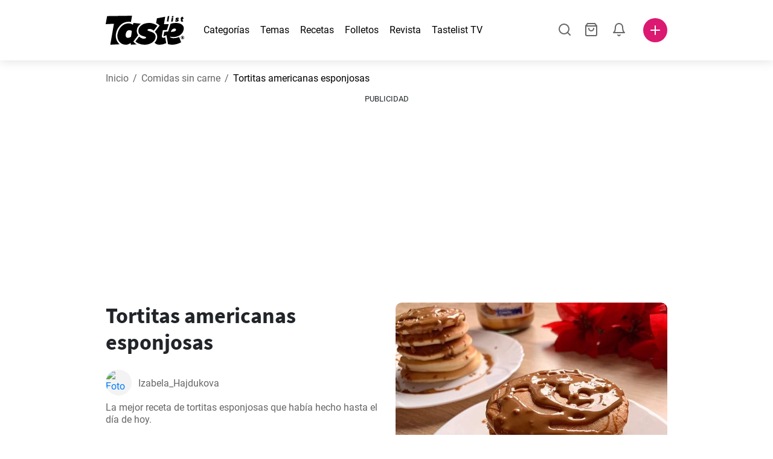

--- FILE ---
content_type: text/html; charset=utf-8
request_url: https://www.tastelist.es/receta/tortitas-americanas-esponjosas/5kE9rL1OaPQ-cAzefTSU
body_size: 108794
content:
<!doctype html>
<html data-n-head-ssr lang="es-ES" data-n-head="%7B%22lang%22:%7B%22ssr%22:%22es-ES%22%7D%7D">
   <head >
      <meta data-n-head="ssr" charset="UTF-8"><meta data-n-head="ssr" name="viewport" content="width=device-width, user-scalable=no, initial-scale=1.0, maximum-scale=1.0, minimum-scale=1.0"><meta data-n-head="ssr" name="X-UA-Compatible" content="ie=edge"><meta data-n-head="ssr" name="format-detection" content="telephone=no"><meta data-n-head="ssr" name="apple-mobile-web-app-capable" content="yes"><meta data-n-head="ssr" name="apple-mobile-web-app-status-bar-style" content="default"><meta data-n-head="ssr" name="msapplication-TileColor" content="#FAA916"><meta data-n-head="ssr" name="theme-color" content="#FFFFFF"><meta data-n-head="ssr" property="og:type" content="website"><meta data-n-head="ssr" property="og:site_name" content="Tastelist"><meta data-n-head="ssr" name="p:domain_verify" content="9eff3f41fc754d4bd29aca53ed36021a"><meta data-n-head="ssr" name="robots" content="max-image-preview:large"><meta data-n-head="ssr" name="title" content="Tortitas americanas esponjosas | Tastelist.es"><meta data-n-head="ssr" data-hid="description" name="description" content="Tortitas americanas esponjosas - una receta deliciosa ⭐ que podrás preparar con estos 4 ingredientes, en tan solo 20 minutos. ¡Inspírate con nuestras recetas ⭐!"><meta data-n-head="ssr" property="og:url" content="https://www.tastelist.es/receta/tortitas-americanas-esponjosas/5kE9rL1OaPQ-cAzefTSU"><meta data-n-head="ssr" property="og:type" content="article"><meta data-n-head="ssr" property="og:title" content="Tortitas americanas esponjosas | Tastelist.es"><meta data-n-head="ssr" property="og:description" content="Tortitas americanas esponjosas - una receta deliciosa ⭐ que podrás preparar con estos 4 ingredientes, en tan solo 20 minutos. ¡Inspírate con nuestras recetas ⭐!"><meta data-n-head="ssr" property="og:image" content="https://www.tastelist.es/get-image?path=https://eu.tastescdn.net/thumbor/XqkwSJATS_EIVkDrD9PSzU67rQY=/1200x675/filters:quality(65):brightness(2):contrast(2):rgb(2,-2,0):sharpen(0.2,0.2,true)/es/recipe/5kE9rL1OaPQ-cAzefTSU/1406d649e52f3206be2a71c539a9fa.jpeg"><meta data-n-head="ssr" name="robots" content="index, follow"><title>Tortitas americanas esponjosas | Tastelist.es</title><link data-n-head="ssr" rel="icon" type="image/x-icon" href="/favicon.ico"><link data-n-head="ssr" rel="icon" type="image/png" sizes="32x32" href="/favicon-32x32.png"><link data-n-head="ssr" rel="icon" type="image/png" sizes="16x16" href="/favicon-16x16.png"><link data-n-head="ssr" rel="dns-prefetch" href="https://www.googletagmanager.com"><link data-n-head="ssr" rel="preconnect" href="https://www.googletagmanager.com"><link data-n-head="ssr" rel="apple-touch-icon" sizes="180x180" href="/apple-touch-icon.png"><link data-n-head="ssr" rel="manifest" href="/site.webmanifest"><link data-n-head="ssr" rel="mask-icon" href="/safari-pinned-tab.svg" color="#DC1971"><link data-n-head="ssr" rel="alternate" href="https://www.tastelist.es/receta/tortitas-americanas-esponjosas/5kE9rL1OaPQ-cAzefTSU" hreflang="es-ES"><link data-n-head="ssr" rel="alternate" href="https://www.tastelist.cl/receta/tortitas-americanas-esponjosas/5kE9rL1OaPQ-cAzefTSU" hreflang="es-CL"><link data-n-head="ssr" rel="alternate" href="https://www.tastelist.com.ar/receta/tortitas-americanas-esponjosas/5kE9rL1OaPQ-cAzefTSU" hreflang="es-AR"><link data-n-head="ssr" rel="alternate" href="https://www.tastelist.com.co/receta/tortitas-americanas-esponjosas/5kE9rL1OaPQ-cAzefTSU" hreflang="es-CO"><link data-n-head="ssr" rel="alternate" href="https://www.tastelist.mx/receta/tortitas-americanas-esponjosas/5kE9rL1OaPQ-cAzefTSU" hreflang="es-MX"><link data-n-head="ssr" rel="alternate" href="https://www.tastelist.pe/receta/tortitas-americanas-esponjosas/5kE9rL1OaPQ-cAzefTSU" hreflang="es-PE"><link data-n-head="ssr" rel="canonical" href="https://www.tastelist.es/receta/tortitas-americanas-esponjosas/5kE9rL1OaPQ-cAzefTSU" data-hid="canonical"><link data-n-head="ssr" rel="preload" href="https://eu.tastescdn.net/thumbor/rQZbywm86a5qFNqWrz8d-W4YERA=/433x433/filters:quality(65):brightness(2):contrast(2):rgb(2,-2,0):sharpen(0.2,0.2,true)/es/recipe/5kE9rL1OaPQ-cAzefTSU/1406d649e52f3206be2a71c539a9fa.jpeg" as="image" media="(max-width: 319px)"><link data-n-head="ssr" rel="preload" href="https://eu.tastescdn.net/thumbor/Nw9ut2vb7CUw4QQ607-UygR8CPk=/495x495/filters:quality(65):brightness(2):contrast(2):rgb(2,-2,0):sharpen(0.2,0.2,true)/es/recipe/5kE9rL1OaPQ-cAzefTSU/1406d649e52f3206be2a71c539a9fa.jpeg" as="image" media="(min-width: 320px) and (max-width: 589px)"><link data-n-head="ssr" rel="preload" href="https://eu.tastescdn.net/thumbor/oGmLZ4TIKzv13gKDQ9H4Gzx7VlU=/795x795/filters:quality(65):brightness(2):contrast(2):rgb(2,-2,0):sharpen(0.2,0.2,true)/es/recipe/5kE9rL1OaPQ-cAzefTSU/1406d649e52f3206be2a71c539a9fa.jpeg" as="image" media="(min-width: 590px) and (max-width: 759px)"><link data-n-head="ssr" rel="preload" href="https://eu.tastescdn.net/thumbor/FTzSzYFwsbgqCae5yJ6sAKKsedM=/1050x1050/filters:quality(65):brightness(2):contrast(2):rgb(2,-2,0):sharpen(0.2,0.2,true)/es/recipe/5kE9rL1OaPQ-cAzefTSU/1406d649e52f3206be2a71c539a9fa.jpeg" as="image" media="(min-width: 760px) and (max-width: 991px)"><link data-n-head="ssr" rel="preload" href="https://eu.tastescdn.net/thumbor/eOynQXmbXESOyG1UnpgTSRAtTRU=/675x675/filters:quality(65):brightness(2):contrast(2):rgb(2,-2,0):sharpen(0.2,0.2,true)/es/recipe/5kE9rL1OaPQ-cAzefTSU/1406d649e52f3206be2a71c539a9fa.jpeg" as="image" media="(min-width: 992px) and (max-width: 1299px)"><link data-n-head="ssr" rel="preload" href="https://eu.tastescdn.net/thumbor/GHTrOJEp-F5aQxBfRR0m4JZyaC4=/832x832/filters:quality(65):brightness(2):contrast(2):rgb(2,-2,0):sharpen(0.2,0.2,true)/es/recipe/5kE9rL1OaPQ-cAzefTSU/1406d649e52f3206be2a71c539a9fa.jpeg" as="image" media="(min-width: 1300px)"><script data-n-head="ssr" data-hid="gtm-script">if(!window._gtm_init){window._gtm_init=1;(function(w,n,d,m,e,p){w[d]=(w[d]==1||n[d]=='yes'||n[d]==1||n[m]==1||(w[e]&&w[e][p]&&w[e][p]()))?1:0})(window,navigator,'doNotTrack','msDoNotTrack','external','msTrackingProtectionEnabled');(function(w,d,s,l,x,y){w[x]={};w._gtm_inject=function(i){if(w.doNotTrack||w[x][i])return;w[x][i]=1;w[l]=w[l]||[];w[l].push({'gtm.start':new Date().getTime(),event:'gtm.js'});var f=d.getElementsByTagName(s)[0],j=d.createElement(s);j.defer=true;j.src='https://www.googletagmanager.com/gtm.js?id='+i;f.parentNode.insertBefore(j,f);}})(window,document,'script','dataLayer','_gtm_ids','_gtm_inject')}</script><style data-vue-ssr-id="dea203dc:0 651a1374:0 92b324ce:0 2f26f2ca:0 0fdd0377:0 2e332b43:0 6c4d6467:0 3c501608:0 36ba5dd4:0 f12e5d08:0 8a0caf3a:0 bbb7871a:0 d7687b92:0 a3f93cec:0 2b405baf:0 d2d9958e:0 24971a06:0 b1bd4930:0 3752b020:0 c2208152:0 4af9b04b:0 91de3888:0 0f6e9f67:0 6351f6d5:0 379d76dc:0 0aac4cdc:0 2a7a6f2c:0 0855a21a:0 ffda71d0:0 f62c56d6:0 47fa646d:0 bbe280c4:0 10cb4ead:0 5866690a:0 4001767f:0 3ecdff3b:0 332b3307:0 3d6baddd:0 403b7e3a:0 7a1ee3a3:0 74cecc19:0 dc696e68:0 4bc5599d:0 a9ea2b2a:0 b5b7d304:0 6fb97ec9:0 91a599ae:0 186fdb53:0 45bf17fd:0 47b4b84e:0 76f2526b:0 00e04bb8:0 dbe19bd8:0">/*!
 * Bootstrap Reboot v4.6.1 (https://getbootstrap.com/)
 * Copyright 2011-2021 The Bootstrap Authors
 * Copyright 2011-2021 Twitter, Inc.
 * Licensed under MIT (https://github.com/twbs/bootstrap/blob/main/LICENSE)
 * Forked from Normalize.css, licensed MIT (https://github.com/necolas/normalize.css/blob/master/LICENSE.md)
 */.vue-advanced-cropper{direction:ltr;max-height:100%;max-width:100%;position:relative;text-align:center;-webkit-user-select:none;-moz-user-select:none;user-select:none}.vue-advanced-cropper__stretcher{max-height:100%;max-width:100%;pointer-events:none;position:relative}.vue-advanced-cropper__image{max-width:none!important;position:absolute;transform-origin:center;-webkit-user-select:none;-moz-user-select:none;user-select:none}.vue-advanced-cropper__background,.vue-advanced-cropper__foreground{background:#000;left:50%;opacity:1;position:absolute;top:50%;transform:translate(-50%,-50%)}.vue-advanced-cropper__foreground{opacity:.5}.vue-advanced-cropper__boundaries{left:50%;opacity:1;position:absolute;top:50%;transform:translate(-50%,-50%)}.vue-advanced-cropper__cropper-wrapper{height:100%;width:100%}.vue-advanced-cropper__image-wrapper{height:100%;overflow:hidden;position:absolute;width:100%}.vue-advanced-cropper__stencil-wrapper{position:absolute}*,:after,:before{box-sizing:border-box}html{-webkit-text-size-adjust:100%;-webkit-tap-highlight-color:rgba(0,0,0,0);font-family:sans-serif;line-height:1.15}article,footer,header,main,nav,section{display:block}body{background-color:#fff;color:#212529;font-family:-apple-system,BlinkMacSystemFont,"Segoe UI",Roboto,"Helvetica Neue",Arial,"Noto Sans","Liberation Sans",sans-serif,"Apple Color Emoji","Segoe UI Emoji","Segoe UI Symbol","Noto Color Emoji";font-size:1rem;font-weight:400;line-height:1.5;margin:0;text-align:left}[tabindex="-1"]:focus:not(:focus-visible){outline:0!important}hr{box-sizing:content-box;height:0;overflow:visible}h1,h2,h3,h4{margin-bottom:.5rem;margin-top:0}p{margin-top:0}address,p{margin-bottom:1rem}address{font-style:normal;line-height:inherit}ol,ul{margin-bottom:1rem;margin-top:0}ol ol,ol ul,ul ol,ul ul{margin-bottom:0}blockquote{margin:0 0 1rem}b,strong{font-weight:bolder}small{font-size:80%}a{background-color:transparent;color:#007bff;-webkit-text-decoration:none;text-decoration:none}a:hover{color:#0056b3;-webkit-text-decoration:underline;text-decoration:underline}a:not([href]):not([class]),a:not([href]):not([class]):hover{color:inherit;-webkit-text-decoration:none;text-decoration:none}img{border-style:none}img,svg{vertical-align:middle}svg{overflow:hidden}table{border-collapse:collapse}label{display:inline-block;margin-bottom:.5rem}button{border-radius:0}button:focus:not(:focus-visible){outline:0}button,input,textarea{font-family:inherit;font-size:inherit;line-height:inherit;margin:0}button,input{overflow:visible}button{text-transform:none}[type=button],[type=reset],button{-webkit-appearance:button}[type=button]:not(:disabled),[type=reset]:not(:disabled),button:not(:disabled){cursor:pointer}[type=button]::-moz-focus-inner,[type=reset]::-moz-focus-inner,button::-moz-focus-inner{border-style:none;padding:0}input[type=checkbox]{box-sizing:border-box;padding:0}textarea{overflow:auto;resize:vertical}progress{vertical-align:baseline}[type=number]::-webkit-inner-spin-button,[type=number]::-webkit-outer-spin-button{height:auto}[type=search]{-webkit-appearance:none;outline-offset:-2px}[type=search]::-webkit-search-decoration{-webkit-appearance:none}output{display:inline-block}template{display:none}[hidden]{display:none!important}/*!
 * Bootstrap Grid v4.6.1 (https://getbootstrap.com/)
 * Copyright 2011-2021 The Bootstrap Authors
 * Copyright 2011-2021 Twitter, Inc.
 * Licensed under MIT (https://github.com/twbs/bootstrap/blob/main/LICENSE)
 */html{-ms-overflow-style:scrollbar;box-sizing:border-box}*,:after,:before{box-sizing:inherit}.container,.container-md,.container-sm{margin-left:auto;margin-right:auto;padding-left:15px;padding-right:15px;width:100%}@media(min-width:320px){.container{max-width:520px}}@media(min-width:590px){.container,.container-sm{max-width:560px}}@media(min-width:760px){.container,.container-md,.container-sm{max-width:730px}}@media(min-width:992px){.container,.container-md,.container-sm{max-width:960px}}@media(min-width:1300px){.container,.container-md,.container-sm{max-width:1170px}}.row{display:flex;flex-wrap:wrap;margin-left:-15px;margin-right:-15px}.col,.col-1,.col-10,.col-11,.col-12,.col-3,.col-4,.col-6,.col-8,.col-lg-10,.col-lg-12,.col-lg-2,.col-lg-3,.col-lg-4,.col-lg-5,.col-lg-6,.col-lg-8,.col-lg-9,.col-md-10,.col-md-3,.col-md-4,.col-md-5,.col-md-6,.col-md-7,.col-md-8,.col-md-9,.col-sm-10,.col-sm-12,.col-sm-6,.col-sm-8,.col-xl-2,.col-xl-4,.col-xl-6,.col-xl-8,.col-xs-12,.col-xs-4,.col-xs-6,.col-xs-8{padding-left:15px;padding-right:15px;position:relative;width:100%}.col{flex-basis:0;flex-grow:1;max-width:100%}.col-1{flex:0 0 8.33333333%;max-width:8.33333333%}.col-3{flex:0 0 25%;max-width:25%}.col-4{flex:0 0 33.33333333%;max-width:33.33333333%}.col-6{flex:0 0 50%;max-width:50%}.col-8{flex:0 0 66.66666667%;max-width:66.66666667%}.col-10{flex:0 0 83.33333333%;max-width:83.33333333%}.col-11{flex:0 0 91.66666667%;max-width:91.66666667%}.col-12{flex:0 0 100%;max-width:100%}@media(min-width:320px){.col-xs-4{flex:0 0 33.33333333%;max-width:33.33333333%}.col-xs-6{flex:0 0 50%;max-width:50%}.col-xs-8{flex:0 0 66.66666667%;max-width:66.66666667%}.col-xs-12{flex:0 0 100%;max-width:100%}.offset-xs-2{margin-left:16.66666667%}}@media(min-width:590px){.col-sm-6{flex:0 0 50%;max-width:50%}.col-sm-8{flex:0 0 66.66666667%;max-width:66.66666667%}.col-sm-10{flex:0 0 83.33333333%;max-width:83.33333333%}.col-sm-12{flex:0 0 100%;max-width:100%}.offset-sm-1{margin-left:8.33333333%}.offset-sm-2{margin-left:16.66666667%}}@media(min-width:760px){.col-md-3{flex:0 0 25%;max-width:25%}.col-md-4{flex:0 0 33.33333333%;max-width:33.33333333%}.col-md-5{flex:0 0 41.66666667%;max-width:41.66666667%}.col-md-6{flex:0 0 50%;max-width:50%}.col-md-7{flex:0 0 58.33333333%;max-width:58.33333333%}.col-md-8{flex:0 0 66.66666667%;max-width:66.66666667%}.col-md-9{flex:0 0 75%;max-width:75%}.col-md-10{flex:0 0 83.33333333%;max-width:83.33333333%}.offset-md-0{margin-left:0}.offset-md-1{margin-left:8.33333333%}.offset-md-2{margin-left:16.66666667%}.offset-md-3{margin-left:25%}}@media(min-width:992px){.col-lg-2{flex:0 0 16.66666667%;max-width:16.66666667%}.col-lg-3{flex:0 0 25%;max-width:25%}.col-lg-4{flex:0 0 33.33333333%;max-width:33.33333333%}.col-lg-5{flex:0 0 41.66666667%;max-width:41.66666667%}.col-lg-6{flex:0 0 50%;max-width:50%}.col-lg-8{flex:0 0 66.66666667%;max-width:66.66666667%}.col-lg-9{flex:0 0 75%;max-width:75%}.col-lg-10{flex:0 0 83.33333333%;max-width:83.33333333%}.col-lg-12{flex:0 0 100%;max-width:100%}.offset-lg-1{margin-left:8.33333333%}.offset-lg-2{margin-left:16.66666667%}.offset-lg-3{margin-left:25%}}@media(min-width:1300px){.col-xl-2{flex:0 0 16.66666667%;max-width:16.66666667%}.col-xl-4{flex:0 0 33.33333333%;max-width:33.33333333%}.col-xl-6{flex:0 0 50%;max-width:50%}.col-xl-8{flex:0 0 66.66666667%;max-width:66.66666667%}.offset-xl-4{margin-left:33.33333333%}}.d-none{display:none!important}.d-block{display:block!important}.d-flex{display:flex!important}.d-inline-flex{display:inline-flex!important}@media(min-width:320px){.d-xs-none{display:none!important}}@media(min-width:590px){.d-sm-none{display:none!important}.d-sm-inline-block{display:inline-block!important}.d-sm-block{display:block!important}.d-sm-flex{display:flex!important}}@media(min-width:760px){.d-md-none{display:none!important}.d-md-block{display:block!important}}@media(min-width:992px){.d-lg-none{display:none!important}.d-lg-block{display:block!important}.d-lg-flex{display:flex!important}}@media(min-width:1300px){.d-xl-none{display:none!important}.d-xl-block{display:block!important}}.flex-column{flex-direction:column!important}.justify-content-center{justify-content:center!important}.justify-content-between{justify-content:space-between!important}.align-items-center{align-items:center!important}.align-self-center{align-self:center!important}.mx-0{margin-right:0!important}.mb-0{margin-bottom:0!important}.mx-0{margin-left:0!important}.mt-1{margin-top:.25rem!important}.mb-1{margin-bottom:.25rem!important}.mt-2{margin-top:.5rem!important}.mb-2{margin-bottom:.5rem!important}.mt-3{margin-top:1rem!important}.mb-3{margin-bottom:1rem!important}.mt-4,.my-4{margin-top:1.5rem!important}.mb-4,.my-4{margin-bottom:1.5rem!important}.mt-5{margin-top:3rem!important}.mb-5{margin-bottom:3rem!important}.pt-0{padding-top:0!important}.pr-0,.px-0{padding-right:0!important}.pl-0,.px-0{padding-left:0!important}.px-1{padding-left:.25rem!important;padding-right:.25rem!important}.mt-auto,.my-auto{margin-top:auto!important}.mx-auto{margin-right:auto!important}.my-auto{margin-bottom:auto!important}.ml-auto,.mx-auto{margin-left:auto!important}@media(min-width:320px){.mt-xs-4{margin-top:1.5rem!important}.pl-xs-0{padding-left:0!important}}@media(min-width:760px){.mt-md-0{margin-top:0!important}.mb-md-0{margin-bottom:0!important}}.text-left{text-align:left!important}.text-center{text-align:center!important}.text-info{color:#17a2b8!important}a.text-info:focus,a.text-info:hover{color:#0f6674!important}.position-relative{position:relative!important}.w-100{width:100%!important}.h-100{height:100%!important}@media(max-width:760px){.row,.row>.col,.row>[class*=col-]{padding-left:7.5px;padding-right:7.5px}}body,html{min-height:100vh;position:relative;width:100vw}body{-webkit-print-color-adjust:exact!important;print-color-adjust:exact!important;touch-action:pan-y}html{overflow-x:hidden}body{font-size:16px}h1,h2,h3,h4{font-family:"Source Sans Pro",sans-serif}h1{font-size:22px}@media(min-width:992px){h1{font-size:36px}}h2{font-size:18px}@media(min-width:992px){h2{font-size:22px}}h3{font-size:16px}@media(min-width:992px){h3{font-size:18px}}h4{font-size:14px}@media(min-width:992px){h4{font-size:16px}}.small{font-size:12px}@font-face{font-display:swap;font-family:"Roboto";font-style:normal;font-weight:400;src:local(""),url(/fonts/roboto-v20-latin-ext_latin-regular.woff2) format("woff2"),url(/fonts/roboto-v20-latin-ext_latin-regular.woff) format("woff")}@font-face{font-display:swap;font-family:"Roboto";font-style:normal;font-weight:700;src:local(""),url(/fonts/roboto-v20-latin-ext_latin-700.woff2) format("woff2"),url(/fonts/roboto-v20-latin-ext_latin-700.woff) format("woff")}@font-face{font-display:swap;font-family:"Source Sans Pro";font-style:normal;font-weight:400;src:local(""),url(/fonts/source-sans-pro-v14-latin-ext_latin-regular.woff2) format("woff2"),url(/fonts/source-sans-pro-v14-latin-ext_latin-regular.woff) format("woff")}@font-face{font-display:swap;font-family:"Source Sans Pro";font-style:normal;font-weight:700;src:local(""),url(/fonts/source-sans-pro-v14-latin-ext_latin-700.woff2) format("woff2"),url(/fonts/source-sans-pro-v14-latin-ext_latin-700.woff) format("woff")}html.modal-open,html.spinner-open{max-height:100vh;overflow-y:hidden!important}#app{-webkit-font-smoothing:antialiased;-moz-osx-font-smoothing:grayscale;font-family:"Roboto",sans-serif}#router-view{min-height:calc(100vh - 52px)}@media(min-width:992px){#router-view{min-height:calc(100vh - 100px)}}button,input,textarea{border:none;outline:none}button{background:none;padding:0}.fade-enter-active,.fade-leave-active{transition:opacity .3s ease-out}.fade-enter,.fade-leave-to{opacity:0}.fade-fast-enter-active,.fade-fast-leave-active{transition:opacity .15s ease-out}.fade-fast-enter,.fade-fast-leave-to{opacity:0}.fade-slow-enter-active,.fade-slow-leave-active{transition:opacity .6s ease-in-out}.fade-slow-enter,.fade-slow-leave-to{opacity:0}.slide-down-enter-active,.slide-down-leave-active{transition:transform .2s ease-out}.slide-down-enter,.slide-down-leave-to{transform:translateY(-100%)}@media print{@page{size:A4 portrait;margin:5mm}body,html{height:297mm;width:210mm}#router-view{padding-top:30px}.container{max-width:100%}}
header[data-v-5e232a4b]{background:#fff;box-shadow:0 3px 15px rgba(0,0,0,.1);height:52px;left:0;position:sticky;top:0;width:100vw;z-index:99}header.no-shadow[data-v-5e232a4b]{box-shadow:none}@media(min-width:760px){header.no-shadow[data-v-5e232a4b]{box-shadow:0 3px 15px rgba(0,0,0,.1)}}header>.container[data-v-5e232a4b]{position:relative}@media(min-width:992px){header[data-v-5e232a4b]{height:100px}}#header-logo-wrapper[data-v-5e232a4b]{display:inline-block;margin-right:32px}@media(min-width:992px){#header-logo-wrapper:hover svg[data-v-5e232a4b]{fill:#dc1971}}#header-logo-wrapper svg[data-v-5e232a4b]{height:auto;width:80px}@media(min-width:992px){#header-logo-wrapper svg[data-v-5e232a4b]{transition:fill .3s ease-out;width:130px}}nav ul[data-v-5e232a4b]{list-style:none;margin:0;padding:0}.header-nav[data-v-5e232a4b]{display:none}.header-nav ul[data-v-5e232a4b]{display:flex;flex-flow:row nowrap;justify-content:space-between}.header-nav li[data-v-5e232a4b]:not(:last-child){margin-right:18px}.header-nav a[data-v-5e232a4b],.header-nav button[data-v-5e232a4b]{color:#000;display:inline-block;font-size:16px;height:20px;line-height:20px;-webkit-text-decoration:none;text-decoration:none;white-space:nowrap}@media(min-width:992px){.header-nav a[data-v-5e232a4b],.header-nav button[data-v-5e232a4b]{border-bottom:1px solid transparent;transition:border-bottom .15s ease-out}.header-nav a[data-v-5e232a4b]:hover,.header-nav button[data-v-5e232a4b]:hover{border-bottom:1px solid #000}}.header-nav a.seasonal[data-v-5e232a4b],.header-nav button.seasonal[data-v-5e232a4b]{color:var(--static-page-menu-item-color)}@media(min-width:992px){.header-nav a.seasonal[data-v-5e232a4b],.header-nav button.seasonal[data-v-5e232a4b]{border-bottom:1px solid transparent;transition:border-bottom .15s ease-out}.header-nav a.seasonal[data-v-5e232a4b]:hover,.header-nav button.seasonal[data-v-5e232a4b]:hover{border-bottom:1px solid var(--static-page-menu-item-color)}.header-nav[data-v-5e232a4b]{display:inline-block}}#login-button[data-v-5e232a4b],#notifications-button[data-v-5e232a4b],#search-button[data-v-5e232a4b],#shopping-list-button[data-v-5e232a4b]{align-items:center;display:inline-flex;justify-content:center}#notifications-button[data-v-5e232a4b],#search-button[data-v-5e232a4b],#shopping-list-button[data-v-5e232a4b]{bottom:1px;margin-right:22px;position:relative}#notifications-button-mobile[data-v-5e232a4b],#shopping-list-button[data-v-5e232a4b],#shopping-list-button-mobile[data-v-5e232a4b]{position:relative}.open-shopping-list-button>*[data-v-5e232a4b]{pointer-events:none}#login-button svg[data-v-5e232a4b]{position:relative}@media(min-width:992px){#login-button svg[data-v-5e232a4b]{bottom:1px;margin-right:12px;width:24px}}#avatar[data-v-5e232a4b]{cursor:pointer;overflow:hidden}#avatar[data-v-5e232a4b],.add-recipe-desktop-simple[data-v-5e232a4b]{border-radius:50%;height:40px;width:40px}.add-recipe-desktop-simple[data-v-5e232a4b]{background:#dc1971;margin-left:6px;position:relative}.add-recipe-desktop-simple svg[data-v-5e232a4b]{left:50%;position:absolute;top:50%;transform:translate(-50%,-50%)}.add-recipe-desktop-simple svg path[data-v-5e232a4b]{fill:#fff}.add-recipe-desktop-simple.logged[data-v-5e232a4b]{margin-left:14px}.add-recipe-desktop[data-v-5e232a4b]{margin-left:18px}#header-right-container[data-v-5e232a4b]{align-items:center;display:inline-flex;margin-left:auto;position:relative}#header-search-container[data-v-5e232a4b]{align-items:center;display:none;flex-flow:row nowrap;justify-content:flex-end;margin-left:auto}@media(min-width:992px){#header-search-container[data-v-5e232a4b]{display:inline-flex}}#header-mobile-toolbar[data-v-5e232a4b]{display:inline-block;height:20px;margin-left:auto}#header-mobile-toolbar button[data-v-5e232a4b]{align-items:center;display:inline-flex;height:20px;justify-content:center}#header-mobile-toolbar ul[data-v-5e232a4b]{display:flex;flex-flow:row nowrap;height:20px;justify-content:flex-end}#header-mobile-toolbar li[data-v-5e232a4b]{line-height:20px}#header-mobile-toolbar li[data-v-5e232a4b]:not(:last-child){margin-right:20px}#header-mobile-toolbar svg[data-v-5e232a4b]{fill:none;stroke:#dc1971;stroke-width:2px;cursor:pointer}#header-mobile-toolbar svg line[data-v-5e232a4b],#header-mobile-toolbar svg path[data-v-5e232a4b]{fill:none;stroke:#666;stroke-linecap:round;stroke-linejoin:round;stroke-width:2px}#header-mobile-toolbar svg.mobile-toolbar-icon[data-v-5e232a4b]{height:20px;width:20px}#header-mobile-toolbar #mobile-menu-icon[data-v-5e232a4b]{stroke:#000}#header-mobile-toolbar #mobile-avatar-image[data-v-5e232a4b]{border-radius:50%;cursor:pointer;display:inline-block;height:20px;overflow:hidden;width:20px}#header-mobile-toolbar #mobile-avatar-image[data-v-5e232a4b] div{height:100%}#header-mobile-toolbar #mobile-avatar-image[data-v-5e232a4b] img{left:0;position:absolute;top:0}@media(min-width:992px){#header-mobile-toolbar[data-v-5e232a4b]{display:none}}#user-menu[data-v-5e232a4b]{background:#fff;border-radius:4px;box-shadow:0 0 15px rgba(0,0,0,.2);left:-22px;outline:none;padding:8px 0;position:absolute;top:32px;z-index:100}@media(min-width:590px){#user-menu[data-v-5e232a4b]{left:50px}}@media(min-width:760px){#user-menu[data-v-5e232a4b]{left:18px}}@media(min-width:992px){#user-menu[data-v-5e232a4b]{left:74px;top:52px}}#user-menu ul[data-v-5e232a4b]{display:flex;flex-flow:column nowrap;width:160px}#user-menu li[data-v-5e232a4b]{background-color:#fff;cursor:pointer;line-height:1;margin:0;padding:10px 0 8px 13px;transition:background-color .15s ease-out;-webkit-user-select:none;-moz-user-select:none;user-select:none;width:100%}#user-menu li[data-v-5e232a4b]:last-child{color:#dc1971}@media(min-width:992px){#user-menu li[data-v-5e232a4b]:hover{background-color:#f0f0f0}}#user-menu[data-v-5e232a4b]:after{border-bottom:5px solid #fff;border-left:5px solid transparent;border-right:5px solid transparent;content:"";display:inline-block;height:0;left:70%;position:absolute;top:-5px;transform:translateX(-50%);width:0}@media(min-width:590px){#user-menu[data-v-5e232a4b]:after{left:50%}}@media(min-width:760px){#user-menu[data-v-5e232a4b]:after{left:calc(50% + 32px)}}@media(min-width:992px){#user-menu[data-v-5e232a4b]:after{left:50%}}.notifications-icon line[data-v-5e232a4b],.notifications-icon path[data-v-5e232a4b],.search-icon line[data-v-5e232a4b],.search-icon path[data-v-5e232a4b],.shopping-list-icon line[data-v-5e232a4b],.shopping-list-icon path[data-v-5e232a4b],.user-icon line[data-v-5e232a4b],.user-icon path[data-v-5e232a4b]{fill:none;stroke:#666;stroke-linecap:round;stroke-linejoin:round;stroke-width:2px}.icon-count-circle[data-v-5e232a4b]{background:#dc1971;border:2px solid #fff;border-radius:50%;display:inline-block;height:12px;position:absolute;right:-3px;top:-7px;width:12px}.icon-count-circle.with-text[data-v-5e232a4b]{align-items:center;border-radius:16px;display:inline-flex;height:20px;justify-content:center;line-height:16px;right:-6px;top:-10px;width:20px}.icon-count-circle.with-text span[data-v-5e232a4b]{color:#fff;font-size:12px}.icon-count-circle.with-text.plus[data-v-5e232a4b]{padding:0 5px;right:-12px;width:auto}@media(min-width:992px){.icon-count-circle[data-v-5e232a4b]{top:-5px}.icon-count-circle.with-text[data-v-5e232a4b]{top:-8px}}.shopping-list-circle[data-v-5e232a4b]{background:#dc1971;border:2px solid #fff;border-radius:50%;display:inline-block;height:12px;position:absolute;right:-4px;top:-4px;width:12px}.popup-buttons-row[data-v-5e232a4b]{display:flex;flex-flow:row nowrap;justify-content:space-between;margin-top:36px}.popup-buttons-row button[data-v-5e232a4b]:first-child{margin-right:15px}@media print{header[data-v-5e232a4b]{display:none}}header.simple-version>.container[data-v-5e232a4b]{justify-content:center!important}header.simple-version #header-right-container[data-v-5e232a4b],header.simple-version .header-nav[data-v-5e232a4b]{display:none!important}header.simple-version #header-logo-wrapper[data-v-5e232a4b]{margin:0!important}
a[data-v-c477ad4a],button[data-v-c477ad4a]{align-items:center;border:none;border-radius:4px;color:#fff;display:inline-flex;font-size:14px;height:40px;justify-content:center;letter-spacing:.7px;line-height:40px;margin:0;max-width:330px;outline:none;padding:0 26px;position:relative;text-align:center;-webkit-text-decoration:none;text-decoration:none;transition:background-color .3s ease-out;white-space:nowrap;width:auto}a.bordered[data-v-c477ad4a],button.bordered[data-v-c477ad4a]{line-height:36px}a img[data-v-c477ad4a],button img[data-v-c477ad4a]{height:22px;margin-right:10px}a.bordered[data-v-c477ad4a],button.bordered[data-v-c477ad4a]{transition:background-color .3s ease-out,color .3s ease-out,border-color .3s ease-out}a[data-v-c477ad4a]:focus,a[data-v-c477ad4a]:hover,button[data-v-c477ad4a]:focus,button[data-v-c477ad4a]:hover{color:#fff;-webkit-text-decoration:none;text-decoration:none}button[data-v-c477ad4a]:focus{outline:none}.full-width[data-v-c477ad4a]{width:100%}.pink[data-v-c477ad4a]{background-color:#dc1971;font-family:"Roboto",sans-serif;font-size:14px}.pink[data-v-c477ad4a]:disabled{background-color:#e0e0e0;color:#fff}.pink.bordered[data-v-c477ad4a]{background-color:transparent;border:1px solid #dc1971;color:#dc1971}.pink.bordered[data-v-c477ad4a]:disabled{background-color:none;border:1px solid #e0e0e0;color:#e0e0e0}@media(min-width:992px){.pink[data-v-c477ad4a]:not(:disabled):focus,.pink[data-v-c477ad4a]:not(:disabled):hover{background-color:#c60d60}.pink:not(:disabled).bordered[data-v-c477ad4a]:focus,.pink:not(:disabled).bordered[data-v-c477ad4a]:hover{border-color:#c60d60;color:#fff}}.white[data-v-c477ad4a]{background-color:#fff;font-family:"Roboto",sans-serif;font-size:14px}.white[data-v-c477ad4a]:disabled{background-color:#e0e0e0;color:#fff}.white.bordered[data-v-c477ad4a]{background-color:transparent;border:1px solid #fff;color:#fff}.white.bordered[data-v-c477ad4a]:disabled{background-color:none;border:1px solid #e0e0e0;color:#e0e0e0}@media(min-width:992px){.white[data-v-c477ad4a]:not(:disabled):focus,.white[data-v-c477ad4a]:not(:disabled):hover{background-color:#000}.white:not(:disabled).bordered[data-v-c477ad4a]:focus,.white:not(:disabled).bordered[data-v-c477ad4a]:hover{border-color:#000;color:#fff}}.white.bordered[data-v-c477ad4a]:hover{border-color:#fff!important}.premiumwhite[data-v-c477ad4a]{background-color:#fff;color:#dc1971;font-family:"Roboto",sans-serif;font-size:14px}.premiumwhite[data-v-c477ad4a]:disabled{background-color:#e0e0e0;color:#fff}.premiumwhite.bordered[data-v-c477ad4a]{background-color:transparent;border:1px solid #fff;color:#fff}.premiumwhite.bordered[data-v-c477ad4a]:disabled{background-color:none;border:1px solid #e0e0e0;color:#e0e0e0}@media(min-width:992px){.premiumwhite[data-v-c477ad4a]:not(:disabled):focus,.premiumwhite[data-v-c477ad4a]:not(:disabled):hover{background-color:#fff}.premiumwhite:not(:disabled).bordered[data-v-c477ad4a]:focus,.premiumwhite:not(:disabled).bordered[data-v-c477ad4a]:hover{border-color:#fff;color:#fff}}.premiumwhite[data-v-c477ad4a]:focus,.premiumwhite[data-v-c477ad4a]:hover{color:#dc1971;-webkit-text-decoration:none;text-decoration:none}.grey[data-v-c477ad4a]{background-color:#666;font-family:"Roboto",sans-serif;font-size:14px}.grey[data-v-c477ad4a]:disabled{background-color:#e0e0e0;color:#fff}.grey.bordered[data-v-c477ad4a]{background-color:transparent;border:1px solid #666;color:#666}.grey.bordered[data-v-c477ad4a]:disabled{background-color:none;border:1px solid #e0e0e0;color:#e0e0e0}@media(min-width:992px){.grey[data-v-c477ad4a]:not(:disabled):focus,.grey[data-v-c477ad4a]:not(:disabled):hover{background-color:#525252}.grey:not(:disabled).bordered[data-v-c477ad4a]:focus,.grey:not(:disabled).bordered[data-v-c477ad4a]:hover{border-color:#525252;color:#fff}}.facebook[data-v-c477ad4a]{background-color:#3b5998;font-family:"Source Sans Pro",sans-serif;font-size:16px}.facebook[data-v-c477ad4a]:disabled{background-color:#e0e0e0;color:#fff}.facebook.bordered[data-v-c477ad4a]{background-color:transparent;border:1px solid #3b5998;color:#3b5998}.facebook.bordered[data-v-c477ad4a]:disabled{background-color:none;border:1px solid #e0e0e0;color:#e0e0e0}@media(min-width:992px){.facebook[data-v-c477ad4a]:not(:disabled):focus,.facebook[data-v-c477ad4a]:not(:disabled):hover{background-color:#30487b}.facebook:not(:disabled).bordered[data-v-c477ad4a]:focus,.facebook:not(:disabled).bordered[data-v-c477ad4a]:hover{border-color:#30487b;color:#fff}}.facebook img[data-v-c477ad4a]{left:32px}.google[data-v-c477ad4a]{background-color:#818181;font-family:"Source Sans Pro",sans-serif;font-size:16px}.google[data-v-c477ad4a]:disabled{background-color:#e0e0e0;color:#fff}.google.bordered[data-v-c477ad4a]{background-color:#fff;border:1px solid #818181;color:#818181}.google.bordered[data-v-c477ad4a]:disabled{background-color:none;border:1px solid #e0e0e0;color:#e0e0e0}@media(min-width:992px){.google[data-v-c477ad4a]:not(:disabled):focus,.google[data-v-c477ad4a]:not(:disabled):hover{background-color:#818181}.google:not(:disabled).bordered[data-v-c477ad4a]:focus,.google:not(:disabled).bordered[data-v-c477ad4a]:hover{border-color:#818181;color:#fff}}.google img[data-v-c477ad4a]{transition:filter .3s ease-out}.google:focus img[data-v-c477ad4a],.google:hover img[data-v-c477ad4a]{filter:brightness(0) invert(1)}
#notifications-list[data-v-3c71193f]{background:#fff;box-shadow:0 0 15px rgba(0,0,0,.2);display:flex;flex-direction:column;height:100%;left:0;outline:none;padding:18px 0 0;position:fixed;top:0;width:100vw;z-index:100}@media(min-width:590px){#notifications-list[data-v-3c71193f]{--max-height:calc(100vh - 52px);border-radius:4px;height:auto;left:-166px;max-height:min(588px,calc(100vh - 52px));max-height:min(588px,var(--max-height));padding:18px 0 0;position:absolute;top:32px;width:360px}}@media(min-width:760px){#notifications-list[data-v-3c71193f]{--max-height:calc(100vh - 100px);left:-190px}}@media(min-width:992px){#notifications-list[data-v-3c71193f]{left:-80px;top:52px}}#notifications-list[data-v-3c71193f]:after{border-bottom:5px solid #fff;border-left:5px solid transparent;border-right:5px solid transparent;content:"";display:none;height:0;position:absolute;top:-5px;transform:translateX(-50%);width:0}@media(min-width:590px){#notifications-list[data-v-3c71193f]:after{display:inline-block;left:calc(50% + 76px)}}@media(min-width:760px){#notifications-list[data-v-3c71193f]:after{left:calc(50% + 100px)}}@media(min-width:992px){#notifications-list[data-v-3c71193f]:after{left:50%}}.notifications-list-header[data-v-3c71193f]{margin-bottom:8px;padding:0 14px;position:relative}.notifications-list-header .notifications-list-heading[data-v-3c71193f]{display:block;font-family:"Source Sans Pro",sans-serif;font-size:22px;line-height:24px;margin:0;text-align:center;white-space:nowrap}.notifications-list-header .notifications-list-header-close-button[data-v-3c71193f]{position:absolute;right:14px;top:50%;transform:translateY(-50%)}@media(min-width:590px){.notifications-list-header .notifications-list-header-close-button[data-v-3c71193f]{display:none}}.empty-notifications-list-container[data-v-3c71193f]{padding:52px 0 78px}.empty-notifications-list-container .empty-notifications-list-icon[data-v-3c71193f]{align-items:center;background:#f0f0f0;border-radius:50%;display:flex;height:132px;justify-content:center;margin:0 auto;width:132px}.empty-notifications-list-container .empty-notifications-list-icon svg[data-v-3c71193f]{fill:none;stroke:#666;stroke-linecap:round;stroke-linejoin:round;stroke-width:2px;height:auto;width:64px}.empty-notifications-list-container p[data-v-3c71193f]{color:#666;margin-top:19px;text-align:center}.sections-wrapper[data-v-3c71193f]{-ms-overflow-style:none;border-radius:0 0 4px 4px;margin-top:4px;overflow-y:scroll;scrollbar-width:none}.sections-wrapper[data-v-3c71193f]::-webkit-scrollbar{display:none}section[data-v-3c71193f]{padding:8px 14px 0}section ul[data-v-3c71193f]{list-style-type:none;margin:0;padding:0}section.read[data-v-3c71193f]{background:#f0f0f0}section[data-v-3c71193f]:last-child{padding-bottom:8px}.section-header[data-v-3c71193f]{align-items:baseline;display:flex;flex-flow:row nowrap;justify-content:space-between;line-height:20px;margin-bottom:4px}.section-header button[data-v-3c71193f]{color:#dc1971;font-size:12px;-webkit-text-decoration:underline;text-decoration:underline}.section-heading[data-v-3c71193f]{display:block;font-family:"Source Sans Pro",sans-serif;font-size:18px;line-height:20px}.cookie-star-banner[data-v-3c71193f]{border-top:1px solid #e0e0e0;padding:8px 0}.cookie-star-banner a[data-v-3c71193f]{-webkit-text-decoration:none;text-decoration:none}.cookie-star-banner-inner[data-v-3c71193f]{align-items:center;background:#f0f0f0;border-radius:4px;display:flex;height:80px;justify-content:flex-start;overflow:hidden;position:relative}.cookie-star-banner-inner img[data-v-3c71193f]{bottom:0;left:0;pointer-events:none;position:absolute;-webkit-user-select:none;-moz-user-select:none;user-select:none;width:140px}.cookie-star-banner-inner p[data-v-3c71193f]{color:#000;font-size:12px;font-weight:700;line-height:14px;margin:0;padding-left:140px;padding-right:16px}
#recipe[data-v-056d8fcc],.similar-recipes-carousel-slide[data-v-056d8fcc]{padding-top:18px}#recipe[data-v-056d8fcc]{padding-bottom:21px}@media(min-width:992px){#recipe[data-v-056d8fcc]{padding-bottom:38px}}#recipe .loading[data-v-056d8fcc]{opacity:0}@media print{#recipe[data-v-056d8fcc]{display:none!important}}.recipe-detail-title[data-v-056d8fcc]{font-family:"Source Sans Pro",sans-serif;font-size:15px;font-weight:700;line-height:18px;margin-bottom:0;padding-bottom:1px}@media(min-width:992px){.recipe-detail-title[data-v-056d8fcc]{font-size:36px;line-height:44px;margin-bottom:22px}}.recipe-header-row[data-v-056d8fcc]{margin-bottom:24px}@media(min-width:992px){.recipe-header-row[data-v-056d8fcc]{margin-bottom:47px;margin-top:21px}}.share-box-heading[data-v-056d8fcc]{margin-top:16px}@media(min-width:992px){.share-box-heading[data-v-056d8fcc]{margin-top:24px}}.version-btn[data-v-056d8fcc]{margin-bottom:16px}.flex-column-wrapper[data-v-056d8fcc],.popular-recipes[data-v-056d8fcc]{display:flex;flex-direction:column}.popular-recipes[data-v-056d8fcc]{margin-bottom:16px}@media(min-width:992px){.popular-recipes[data-v-056d8fcc]{margin-bottom:0}}.desktop-wrapper-similar[data-v-056d8fcc]{display:none}@media(min-width:992px){.desktop-wrapper-similar[data-v-056d8fcc]{display:block}}.mobile-wrapper-similar[data-v-056d8fcc]{display:block}@media(min-width:992px){.mobile-wrapper-similar[data-v-056d8fcc]{display:none}}.ad-under-pagination[data-v-056d8fcc]{margin-top:16px}.discovery-next-page-button[data-v-056d8fcc]{font-weight:700}.button-icon-next[data-v-056d8fcc]{display:flex}.under-directions-container[data-v-056d8fcc]{align-items:center;display:flex;flex-flow:row nowrap;justify-content:space-between;margin-bottom:24px}.similar-recipes-carousel-arrow[data-v-056d8fcc]{align-items:center;background:rgba(220,25,113,.8);border-radius:24px 0 0 24px;display:flex;height:48px;justify-content:center;position:fixed;right:0;top:50%;transform:translateY(-50%);width:28px;z-index:1}@media print{.similar-recipes-carousel-arrow[data-v-056d8fcc]{display:none!important}}.similar-recipes-carousel-arrow svg[data-v-056d8fcc]{fill:none;stroke:#fff;stroke-width:2;stroke-linecap:round;stroke-linejoin:round;transform:translateX(4px)}@media(min-width:760px){.similar-recipes-carousel-arrow[data-v-056d8fcc]{display:none}}.similar-recipes-carousel-slide[data-v-056d8fcc]{left:0;position:absolute;top:0;width:100vw}@media(min-width:760px){.similar-recipes-carousel-slide[data-v-056d8fcc]{display:none}}@media print{.similar-recipes-carousel-slide[data-v-056d8fcc]{display:none!important}}.similar-recipes-carousel-slide.discovery[data-v-056d8fcc]{padding-top:116px}.similar-recipes-carousel-slide.prev[data-v-056d8fcc]{transform:translateX(-100vw)}.similar-recipes-carousel-slide.next[data-v-056d8fcc]{transform:translateX(100vw)}.similar-recipes-carousel-slide .image-placeholder[data-v-056d8fcc]{aspect-ratio:1;background:#f3f3f3;height:100vw;left:calc((-100vw - 30px + min(100vw, 520px))/2);margin-bottom:15px;position:relative;width:100vw}@media(min-width:590px){.similar-recipes-carousel-slide .image-placeholder[data-v-056d8fcc]{border-radius:10px;height:0;left:0;padding-top:100%;width:100%}}.similar-recipes-carousel-slide .recipe-detail-title[data-v-056d8fcc]{margin-top:45px}.similar-recipes-carousel-slide:not(.discovery) .image-placeholder[data-v-056d8fcc]{margin-top:52px}.overflow-x-hidden[data-v-056d8fcc]{overflow-x:hidden}.mobile-reels-carousel[data-v-056d8fcc]{background:#f0f0f0;left:calc((-100vw - 30px + min(100vw, 520px))/2);padding:10px 0 18px;position:relative;width:100vw}@media(min-width:590px){.mobile-reels-carousel[data-v-056d8fcc]{left:calc(-50vw + 265px)}}@media(min-width:760px){.mobile-reels-carousel[data-v-056d8fcc]{left:calc(-50vw + 350px)}}#recipe.simple-version[data-v-056d8fcc] #add-comment,#recipe.simple-version[data-v-056d8fcc] #breadcrumbs-container,#recipe.simple-version[data-v-056d8fcc] #servings-container,#recipe.simple-version[data-v-056d8fcc] .add-all-to-shopping-list-button,#recipe.simple-version[data-v-056d8fcc] .add-recipe-rating,#recipe.simple-version[data-v-056d8fcc] .author-row,#recipe.simple-version[data-v-056d8fcc] .duration,#recipe.simple-version[data-v-056d8fcc] .leaflets-carousel,#recipe.simple-version[data-v-056d8fcc] .mobile-reels-carousel,#recipe.simple-version[data-v-056d8fcc] .partner-products,#recipe.simple-version[data-v-056d8fcc] .recipe-extra-info,#recipe.simple-version[data-v-056d8fcc] .recipe-reaction-box,#recipe.simple-version[data-v-056d8fcc] .under-directions-container{display:none!important}
.similar-recipes-carousel-indicator[data-v-90808daa]{align-items:center;background:#fff;border-top:1px solid #f0f0f0;box-shadow:0 3px 6px -3px rgba(77,17,88,.161);display:flex;height:20px;justify-content:center;position:sticky;top:52px;z-index:1}@media(min-width:760px){.similar-recipes-carousel-indicator[data-v-90808daa]{display:none}}@media print{.similar-recipes-carousel-indicator[data-v-90808daa]{display:none!important}}.dot[data-v-90808daa]{background:#666;border-radius:50%;height:6px;opacity:.3;transition:opacity .3s ease-out;width:6px}.dot.active[data-v-90808daa]{opacity:1}.dot[data-v-90808daa]:not(:last-child){margin-right:8px}
#breadcrumbs-container[data-v-20e556ec]{align-items:center;display:flex;flex-flow:row nowrap;justify-content:flex-start;margin-bottom:12px;min-height:24px}#breadcrumbs-container a[data-v-20e556ec]{color:#666;-webkit-text-decoration:none;text-decoration:none}@media(min-width:992px){#breadcrumbs-container a[data-v-20e556ec]{border-bottom:1px solid transparent;transition:border-bottom .15s ease-out}#breadcrumbs-container a[data-v-20e556ec]:hover{border-bottom:1px solid #666}}.breadcrumb[data-v-20e556ec]{color:#666;font-size:16px;white-space:nowrap}.breadcrumb[data-v-20e556ec]:not(.current):after{content:"/";margin:0 7px}.breadcrumb.current[data-v-20e556ec]{color:#000;overflow:hidden;text-overflow:ellipsis}.mobile-home-button[data-v-20e556ec]{bottom:1px;display:flex;margin-right:10px;position:relative}@media(min-width:590px){.mobile-home-button[data-v-20e556ec]{display:none}}.mobile-home-icon[data-v-20e556ec]{width:14px}
path[data-v-00108c83]{fill:none;stroke:#000;stroke-linecap:round;stroke-linejoin:round;stroke-width:1}
.ad[data-v-024668b8]{margin-bottom:18px;text-align:center;width:100%}.ad.sticky[data-v-024668b8]{position:sticky;top:116px}.ad .text-center[data-v-024668b8]{font-size:13px;text-transform:uppercase}@media(min-width:992px){.ad[data-v-024668b8]{margin-bottom:32px}}@media print{.ad[data-v-024668b8]{display:none!important}}
.author-row[data-v-11a87c74]{align-items:center;display:flex;flex-flow:row nowrap;justify-content:space-between;margin-bottom:8px}@media(min-width:760px){.author-row[data-v-11a87c74]{display:none}}.author[data-v-11a87c74]{margin-bottom:0!important}@media(min-width:590px){.author[data-v-11a87c74]{display:inline-flex!important}}@media(min-width:760px){.author[data-v-11a87c74]{display:none!important}}
.recipe-thumb-author-header[data-v-410e0472]{align-items:center;color:#000;display:inline-flex;margin-bottom:8px;-webkit-text-decoration:none;text-decoration:none}@media(min-width:590px){.recipe-thumb-author-header[data-v-410e0472]{display:none}}.image-wrapper[data-v-410e0472]{border-radius:50%;height:32px;margin-right:10px;overflow:hidden;position:relative;width:32px}.image-wrapper[data-v-410e0472] img{border-radius:50%;overflow:hidden}.image-wrapper.premium[data-v-410e0472]{border:1px solid #dc1971}span[data-v-410e0472]{font-size:14px}.crown-icon[data-v-410e0472]{margin-left:10px;width:16px}
.image-placeholder[data-v-6d8d98f4]{background:#f3f3f3;height:100%;left:0;position:absolute;top:0;width:100%;z-index:-1}img[data-v-6d8d98f4]{height:100%;-o-object-fit:cover;object-fit:cover;opacity:0;width:100%}img.loaded[data-v-6d8d98f4]{opacity:1}.lazy-image[data-v-6d8d98f4]{transition:opacity .35s ease-out}.window-loading .lazy-image[data-v-6d8d98f4]{transition:none}.adapt-to-ratio[data-v-6d8d98f4]{overflow:hidden;position:relative}.adapt-to-ratio img[data-v-6d8d98f4]{left:0;position:absolute;top:0}
@media(min-width:992px){.title-image-container[data-v-203b84b4]{order:2}}.title-image[data-v-203b84b4]{cursor:pointer;height:100vw;left:calc((-100vw - 30px + min(100vw, 520px))/2);margin-bottom:15px;width:100vw!important}@media(min-width:590px){.title-image[data-v-203b84b4]{height:auto;left:0;width:100%!important}.title-image[data-v-203b84b4],.title-image[data-v-203b84b4] img{border-radius:10px}}@media(min-width:992px){.title-image[data-v-203b84b4]{margin-bottom:0}}.title-image.no-gallery[data-v-203b84b4]{pointer-events:none}.recipe-gallery-slider[data-v-203b84b4]{margin-bottom:15px}@media(min-width:992px){.recipe-gallery-slider[data-v-203b84b4]{margin-bottom:0;margin-top:15px}}.title-image-container[data-v-203b84b4] .photo-slider-content{min-height:75px}@media(min-width:590px){.title-image-container[data-v-203b84b4] .photo-slider-content{min-height:107px}}@media(min-width:760px){.title-image-container[data-v-203b84b4] .photo-slider-content{min-height:144px}}@media(min-width:992px){.title-image-container[data-v-203b84b4] .photo-slider-content{min-height:86px}}@media(min-width:1300px){.title-image-container[data-v-203b84b4] .photo-slider-content{min-height:110px}}.media-source[data-v-203b84b4]{color:#666;font-size:12px;margin:6px 0 12px;text-align:center}.media-source[data-v-203b84b4] a{color:#dc1971;-webkit-text-decoration:underline;text-decoration:underline}
.image-wrapper[data-v-72b1c81d]{background:#f3f3f3;overflow:hidden;position:relative;width:100%}.image-wrapper img[data-v-72b1c81d]{height:100%;left:0;-o-object-fit:cover;object-fit:cover;position:absolute;top:0;width:100%}
ul[data-v-2fb14d79]{margin:0;padding:0}li[data-v-2fb14d79]{display:inline-block}#recipe-main-info[data-v-2fb14d79]{display:flex;flex-flow:column nowrap;margin-bottom:16px}@media(min-width:590px){#recipe-main-info[data-v-2fb14d79]{margin-bottom:24px}}.recipe-detail-title[data-v-2fb14d79]{font-family:"Source Sans Pro",sans-serif;font-size:15px;font-weight:700;line-height:18px;margin-bottom:0;padding-bottom:1px}@media(min-width:992px){.recipe-detail-title[data-v-2fb14d79]{font-size:36px;line-height:44px;margin-bottom:22px}}.recipe-description[data-v-2fb14d79]{color:#666;font-size:14px;line-height:18px;margin-bottom:0;overflow:hidden;text-overflow:ellipsis;white-space:pre-wrap}@media(min-width:992px){.recipe-description[data-v-2fb14d79]{font-size:16px;line-height:20px;margin-bottom:26px}}.discovery .recipe-description[data-v-2fb14d79]{margin-bottom:8px}@media(min-width:590px){.discovery .recipe-description[data-v-2fb14d79]{margin-bottom:24px}}
.recipe-reaction-box[data-v-09f95578]{align-items:center;border-radius:10px;display:flex;flex-flow:row nowrap;justify-content:space-between;line-height:1;margin-bottom:14px;-webkit-user-select:none;-moz-user-select:none;user-select:none}@media(min-width:760px){.recipe-reaction-box[data-v-09f95578]{background:#f0f0f0;margin-bottom:24px;padding:18px 60px}}.recipe-reaction-box-item.selected svg[data-v-09f95578]{stroke:#dc1971}@media(min-width:760px){.recipe-reaction-box-item.selected span[data-v-09f95578]{color:#dc1971}}button[data-v-09f95578]{align-items:center;display:flex}svg[data-v-09f95578]{fill:none;stroke:#000;stroke-width:1.5;stroke-linecap:round;stroke-linejoin:round;margin-right:6px;transition:stroke .3s ease-out,fill .3s ease-out;width:16px}svg.favorited[data-v-09f95578]{fill:#dc1971}svg.favorited path[data-v-09f95578]{stroke:#dc1971}@media(min-width:760px){svg[data-v-09f95578]{stroke-width:2;margin-right:7px;width:22px}}span[data-v-09f95578]{color:#666;font-size:12px;line-height:14px;transition:color .3s ease-out}@media(min-width:760px){span[data-v-09f95578]{font-size:16px;line-height:20px}}
.author-row[data-v-5a514c1d]{display:none}@media(min-width:760px){.author-row[data-v-5a514c1d]{align-items:center;display:flex;flex-flow:row nowrap;justify-content:space-between;margin-bottom:10px}}.author-container[data-v-5a514c1d]{align-items:center;display:flex;margin-right:23px;overflow:hidden}.author-container .author-image-link[data-v-5a514c1d]{margin-right:11px;overflow:visible}.author-container[data-v-5a514c1d] img{height:43px;width:43px}.author-container .author-name-link[data-v-5a514c1d]{color:#666;display:inline-block;font-size:12px;overflow:hidden;-webkit-text-decoration:none;text-decoration:none;text-overflow:ellipsis}@media(min-width:992px){.author-container .author-name-link[data-v-5a514c1d]{border-bottom:1px solid transparent;transition:border-bottom .15s ease-out}.author-container .author-name-link[data-v-5a514c1d]:hover{border-bottom:1px solid #666}}.author-container .author-name-link.premium[data-v-5a514c1d]{color:#dc1971}@media(min-width:992px){.author-container .author-name-link.premium[data-v-5a514c1d]{border-bottom:1px solid transparent;transition:border-bottom .15s ease-out}.author-container .author-name-link.premium[data-v-5a514c1d]:hover{border-bottom:1px solid #dc1971}.author-container .author-name-link[data-v-5a514c1d]{font-size:16px;position:relative;top:2px}}
a[data-v-3b93bd56],div[data-v-3b93bd56]{border-radius:50%;max-height:100%;max-width:100%;overflow:hidden;position:relative}a[data-v-3b93bd56] img,div[data-v-3b93bd56] img{border-radius:50%;display:inline-block}
@media(min-width:590px){.note-popup-edit[data-v-f77bf96a] .popup-edit-window{width:618px!important}.note-popup-edit[data-v-f77bf96a] .popup-edit-window{max-width:calc(100vw - 64px)}}.note-textarea[data-v-f77bf96a]{margin-bottom:8px}.note-textarea[data-v-f77bf96a] textarea{height:230px}@media(min-width:590px){.note-textarea[data-v-f77bf96a] textarea{height:166px}}.buttons-container[data-v-f77bf96a]{display:contents}.buttons-container button[data-v-f77bf96a]{width:calc(50% - 8px)}.buttons-container button[data-v-f77bf96a]:first-child{margin-right:16px}@media(min-width:590px){.buttons-container button[data-v-f77bf96a]{width:calc(50% - 15px)}.buttons-container button[data-v-f77bf96a]:first-child{margin-right:30px}}.recipe-note[data-v-f77bf96a]{margin-bottom:20px;min-height:40px}button[data-v-f77bf96a]{max-width:100%!important}.note-box[data-v-f77bf96a]{background:rgba(220,25,113,.1);border-radius:10px;padding:15px 13px}@media(min-width:590px){.note-box[data-v-f77bf96a]{padding:18px 16px}}.note-box p[data-v-f77bf96a]{color:#666;line-height:20px;margin:0;overflow:hidden;text-overflow:ellipsis;white-space:pre-wrap}.note-box-header[data-v-f77bf96a]{align-items:center;display:flex;flex-flow:row nowrap;justify-content:space-between;margin-bottom:8px}.note-box-header button[data-v-f77bf96a]{bottom:2px;position:relative}.note-box-header h3[data-v-f77bf96a]{color:#666;font-size:16px;line-height:18px;margin:0}.edit-icon path[data-v-f77bf96a]{fill:none;stroke:#666;stroke-linecap:round;stroke-linejoin:round;stroke-width:2px}
h2[data-v-24d63824]{font-size:22px;line-height:24px;margin-bottom:0;margin-top:9px}@media(min-width:992px){h2[data-v-24d63824]{font-size:36px;line-height:48px;margin-top:0}}ul[data-v-24d63824]{margin:0;padding:0}li[data-v-24d63824]{display:inline-block}#ingredients-header[data-v-24d63824]{align-items:center;display:flex;flex-flow:row nowrap;justify-content:space-between;margin-bottom:8px;position:relative}@media(min-width:992px){#ingredients-header[data-v-24d63824]{margin-bottom:16px}}#ingredients-header h2[data-v-24d63824]{margin-top:0;padding-right:16px}#servings-container[data-v-24d63824]{align-items:center;display:flex;flex-flow:row nowrap}#servings-container button[data-v-24d63824]{bottom:2px;margin-left:18px;position:relative}@media(min-width:992px){#servings-container button[data-v-24d63824]{bottom:0}}#servings-container svg path[data-v-24d63824]{fill:none;stroke:#dc1971;stroke-linecap:round;stroke-linejoin:round;stroke-width:2px}#servings-container .servings-btn[data-v-24d63824]{align-items:center;background-color:#f0f0f0;border-radius:4px;display:flex;height:30px;justify-content:center;margin-left:0;transition:background-color .15s ease-out;width:30px}#servings-container .servings-btn .a[data-v-24d63824]{fill:none;stroke:#666;stroke-linecap:round;stroke-linejoin:round;stroke-width:2px;transition:stroke .15s ease-out}@media(min-width:590px){#servings-container .servings-btn[data-v-24d63824]{height:40px;width:40px}}@media(min-width:992px){#servings-container .servings-btn[data-v-24d63824]:hover{background-color:#dc1971}#servings-container .servings-btn:hover .a[data-v-24d63824]{stroke:#fff}}#servings-container .servings-count-actual[data-v-24d63824]{bottom:3px;font-family:"Source Sans Pro",sans-serif;font-size:22px;font-weight:700;line-height:24px;margin:0 8px;position:relative}@media(min-width:590px){#servings-container .servings-count-actual[data-v-24d63824]{margin:0 12px}}@media(min-width:992px){#servings-container .servings-count-actual[data-v-24d63824]{font-size:36px;line-height:48px;position:static}}#servings-container .servings-count[data-v-24d63824]{color:#666;font:normal normal normal 16px/20px Roboto;letter-spacing:0;padding-right:10px;text-align:right}#ingredients h3[data-v-24d63824]{font-family:Roboto,sans-serif;font-size:14px;margin-bottom:4px}@media(min-width:992px){#ingredients h3[data-v-24d63824]{font-size:16px}}#ingredients .ingredients-list[data-v-24d63824]{margin-bottom:30px}#ingredients .ingredients-list li[data-v-24d63824]{color:#666;display:flex;flex-flow:row nowrap;margin-left:18px;position:relative}#ingredients .ingredients-list.shopping-list-allowed[data-v-24d63824]{list-style-type:none}#ingredients .ingredients-list.shopping-list-allowed li[data-v-24d63824]{align-items:flex-start;display:flex;flex-flow:row nowrap;justify-content:flex-start;line-height:28px;margin-left:0}#ingredients .ingredients-list.shopping-list-allowed li[data-v-24d63824]:not(:last-child){margin-bottom:4px}@media(min-width:992px){#ingredients .ingredients-list.shopping-list-allowed li[data-v-24d63824]{line-height:24px}}.loading-wrapper[data-v-24d63824]{height:160px;margin-bottom:20px;position:relative;width:100%}.add-all-to-shopping-list-button[data-v-24d63824]{display:block;margin:0 auto 24px;max-width:100%;overflow:hidden;padding-left:8px;padding-right:8px;text-overflow:ellipsis;width:100%}@media(min-width:590px){.add-all-to-shopping-list-button[data-v-24d63824]{padding-left:36px;padding-right:36px;width:auto}}@media(min-width:992px){.add-all-to-shopping-list-button:focus .shopping-list-icon line[data-v-24d63824],.add-all-to-shopping-list-button:focus .shopping-list-icon path[data-v-24d63824],.add-all-to-shopping-list-button:hover .shopping-list-icon line[data-v-24d63824],.add-all-to-shopping-list-button:hover .shopping-list-icon path[data-v-24d63824]{stroke:#fff}}.shopping-list-icon[data-v-24d63824]{bottom:1px;height:20px;margin-right:6px;position:relative;width:20px}.shopping-list-icon line[data-v-24d63824],.shopping-list-icon path[data-v-24d63824]{fill:none;stroke:#dc1971;stroke-linecap:round;stroke-linejoin:round;stroke-width:1.5;transition:stroke .3s ease-out}.shopping-list-single-button[data-v-24d63824]{bottom:-3px;height:20px;margin-right:8px;min-width:20px;position:relative;width:20px}@media(min-width:992px){.shopping-list-single-button[data-v-24d63824]{bottom:-1px}}.shopping-list-single-button svg[data-v-24d63824]{fill:none;stroke:#666;stroke-width:1.5;stroke-linecap:round;stroke-linejoin:round;height:100%;left:0;position:absolute;top:0;width:100%}.shopping-list-single-button svg.add[data-v-24d63824]{stroke:#dc1971}.ingredient-amount[data-v-24d63824] .ingredient-amount-fraction{bottom:2px;font-size:12px;font-weight:700;letter-spacing:-1.5px;line-height:1;margin-right:2px;position:relative}.ingredient-amount[data-v-24d63824] .ingredient-amount-whole-num{margin-right:1px}.ingredient-added-message[data-v-24d63824]{left:0;margin-left:28px;position:absolute;top:0;visibility:hidden}.ingredient-added-message button[data-v-24d63824]{color:#dc1971;-webkit-text-decoration:underline;text-decoration:underline}.leaflets-carousel[data-v-24d63824]{margin-bottom:16px}
h2[data-v-7e05b1f7]{font-size:22px;line-height:24px;margin-bottom:6px}@media(min-width:992px){h2[data-v-7e05b1f7]{font-size:36px;line-height:48px}}ul[data-v-7e05b1f7]{-ms-overflow-style:none;-moz-column-gap:15px;column-gap:15px;cursor:grab;display:flex;list-style-type:none;margin:0;max-width:100%;overflow-x:scroll;padding:10px 1px;scrollbar-width:none}ul[data-v-7e05b1f7]::-webkit-scrollbar{display:none}@media(min-width:992px){ul[data-v-7e05b1f7]{-moz-column-gap:30px;column-gap:30px}}ul.dragging[data-v-7e05b1f7]{cursor:grabbing}ul.dragging .leaflet[data-v-7e05b1f7]{cursor:inherit;pointer-events:none}.leaflet[data-v-7e05b1f7]{flex-shrink:0;width:236px}@media(min-width:992px){.leaflet[data-v-7e05b1f7]{width:244px}}.leaflet.desktop-small[data-v-7e05b1f7]{width:210px}.leaflet.desktop-small[data-v-7e05b1f7] .leaflet-image-wrapper{height:210px}
.leaflet-thumb[data-v-52d50d0a]{background:#fff;border-radius:10px;box-shadow:0 1px 6px rgba(0,0,0,.161);overflow:hidden}a[data-v-52d50d0a]{color:inherit;-webkit-text-decoration:none;text-decoration:none}.leaflet-image-wrapper[data-v-52d50d0a]{aspect-ratio:1;border-top-left-radius:10px;border-top-right-radius:10px;display:flex;overflow:hidden;position:relative;z-index:1}@media(min-width:590px){.leaflet-image-wrapper[data-v-52d50d0a]{aspect-ratio:unset;height:264px}}@media(min-width:760px){.leaflet-image-wrapper[data-v-52d50d0a]{height:156px}}@media(min-width:992px){.leaflet-image-wrapper[data-v-52d50d0a]{height:264px}}.leaflet-image-wrapper[data-v-52d50d0a] .image-wrapper{padding-top:0!important}.leaflet-image-wrapper[data-v-52d50d0a] .image-wrapper{height:100%}.leaflet-image-wrapper .leaflet-image-placeholder[data-v-52d50d0a],.leaflet-image-wrapper[data-v-52d50d0a] img{border-top-left-radius:10px;border-top-right-radius:10px;left:0;-o-object-position:left top;object-position:left top;position:absolute;top:0}.leaflet-image-wrapper.outdated[data-v-52d50d0a] img{filter:grayscale(1)}.leaflet-image-placeholder[data-v-52d50d0a]{background:#f3f3f3}.leaflet-image-placeholder[data-v-52d50d0a],.leaflet-image-placeholder[data-v-52d50d0a]:after{height:100%;width:100%}.leaflet-image-placeholder[data-v-52d50d0a]:after{animation:loading-52d50d0a 1.2s linear 0s infinite alternate;background:linear-gradient(90deg,hsla(0,0%,100%,0),#fff,hsla(0,0%,100%,0));content:"";display:inline-block;left:50%;opacity:.6;position:absolute;top:50%;transform:translateY(-50%) rotate(45deg) scaleY(4);z-index:1}.leaflet-remaining-days-wrapper[data-v-52d50d0a]{display:none}@media(min-width:590px){.leaflet-remaining-days-wrapper[data-v-52d50d0a]{align-items:center;background:hsla(0,0%,100%,.93);border-radius:12px;bottom:14px;color:#666;display:flex;flex-flow:row nowrap;font-size:12px;height:24px;justify-content:center;left:50%;line-height:14px;position:absolute;transform:translateX(-50%);width:148px}.leaflet-remaining-days-wrapper svg[data-v-52d50d0a]{height:18px;margin-right:6px;width:18px}.leaflet-remaining-days-wrapper span[data-v-52d50d0a]{white-space:nowrap}}@media(min-width:760px){.leaflet-remaining-days-wrapper[data-v-52d50d0a]{display:none}}@media(min-width:992px){.leaflet-remaining-days-wrapper[data-v-52d50d0a]{display:flex}}.leaflet-bottom-container[data-v-52d50d0a]{padding:0 7px}@media(min-width:760px){.leaflet-bottom-container[data-v-52d50d0a]{padding:0 10px}}.leaflet-shop-logo-wrapper[data-v-52d50d0a],.leaflet-validity-dates-wrapper[data-v-52d50d0a]{display:flex;justify-content:center;padding:7px 0}@media(min-width:760px){.leaflet-shop-logo-wrapper[data-v-52d50d0a],.leaflet-validity-dates-wrapper[data-v-52d50d0a]{padding:10px 0}}.leaflet-shop-logo-wrapper .leaflet-shop-logo-placeholder[data-v-52d50d0a],.leaflet-shop-logo-wrapper img[data-v-52d50d0a]{height:26px;width:auto}@media(min-width:760px){.leaflet-shop-logo-wrapper .leaflet-shop-logo-placeholder[data-v-52d50d0a],.leaflet-shop-logo-wrapper img[data-v-52d50d0a]{height:30px}}.leaflet-title-placeholder[data-v-52d50d0a],h3[data-v-52d50d0a]{border-bottom:1px solid #e5e5e5;height:50px}h3[data-v-52d50d0a]{color:#dc1971;font-size:13px;line-height:18px;margin-bottom:0;padding-top:8px}h3 a[data-v-52d50d0a]{-webkit-box-orient:vertical;-webkit-line-clamp:2;display:-webkit-box;overflow:hidden}.leaflet-validity-dates[data-v-52d50d0a]{color:#666;font-size:12px;line-height:14px;white-space:nowrap}@keyframes loading-52d50d0a{0%{transform:translate(-100%,-50%) rotate(45deg) scaleY(4)}to{transform:translateY(-50%) rotate(45deg) scaleY(4)}}
.feather-clock[data-v-3e70020c]{fill:none;stroke:#666;stroke-width:2;stroke-linecap:round;stroke-linejoin:round}
.recipe-extra-info[data-v-344bac08]{margin-bottom:16px}h2[data-v-344bac08]{font-size:22px;line-height:24px;margin-bottom:12px}@media(min-width:992px){h2[data-v-344bac08]{font-size:36px;line-height:48px}}.table[data-v-344bac08]{display:flex;flex-flow:column nowrap;position:relative}.table.locked[data-v-344bac08]{-webkit-user-select:none;-moz-user-select:none;user-select:none}.table.locked[data-v-344bac08]:after{background:linear-gradient(180deg,transparent,#fff 30%);content:"";height:100%;left:0;position:absolute;top:0;width:100%;z-index:1}.table-main[data-v-344bac08]{border-bottom:1px solid #f0f0f0;border-top:1px solid #f0f0f0;margin:4px 0;padding:6px 0}.table-row[data-v-344bac08]{display:flex;flex-flow:row nowrap;justify-content:space-between}span[data-v-344bac08]{color:#666;font-size:16px;font-weight:700;line-height:26px;white-space:nowrap}.table-main span[data-v-344bac08]{font-weight:500}.show-values-button[data-v-344bac08]{left:50%;padding:0 20px;position:absolute;top:50%;transform:translate(-50%,-50%);z-index:2}.show-values-button svg[data-v-344bac08]{margin-right:14px}.lock-icon-wrapper[data-v-344bac08]{align-items:center;background:#f0f0f0;border-radius:50%;display:flex;height:55px;justify-content:center;left:50%;position:absolute;top:calc(50% - 64px);transform:translate(-50%,-50%);width:55px;z-index:2}.lock-icon[data-v-344bac08]{stroke:#666}
#directions[data-v-a447ba4a]{margin-bottom:22px}h2[data-v-a447ba4a]{font-size:22px;margin-bottom:0;margin-top:0}@media(min-width:992px){h2[data-v-a447ba4a]{font-size:36px}}.step strong[data-v-a447ba4a]{display:block}.step p[data-v-a447ba4a],.step strong[data-v-a447ba4a]{color:#666}.step p[data-v-a447ba4a]{margin-bottom:0;overflow-x:hidden;text-overflow:ellipsis;white-space:pre-wrap}.step .recipe-image-wrapper[data-v-a447ba4a]{border-radius:0;height:100vw;left:calc((-100vw - 30px + min(100vw, 520px))/2);margin-top:16px;width:100vw!important}@media(min-width:590px){.step .recipe-image-wrapper[data-v-a447ba4a]{border-radius:10px;height:auto;left:0;width:100%!important}}.step[data-v-a447ba4a]:not(:last-child){margin-bottom:30px}@media(min-width:992px){.step[data-v-a447ba4a]:not(:last-child){margin-bottom:36px}}.heading-container[data-v-a447ba4a]{flex-flow:row nowrap;justify-content:space-between;margin-bottom:8px}.duration[data-v-a447ba4a],.heading-container[data-v-a447ba4a]{align-items:center;display:flex}.duration[data-v-a447ba4a]{position:relative}@media(min-width:992px){.duration[data-v-a447ba4a]{top:4px}}.duration span[data-v-a447ba4a]{font-family:"Source Sans Pro",sans-serif;font-size:22px;font-weight:700;margin-left:8px}.video-procedure[data-v-a447ba4a]{margin-bottom:14px}@media(min-width:992px){.video-procedure[data-v-a447ba4a]{margin-bottom:16px}}.loading-wrapper[data-v-a447ba4a]{height:160px;margin-bottom:8px;position:relative;width:100%}
@media print{.grid-ad[data-v-428e5372]{display:none!important}}
button[data-v-b2685502]{align-items:center;display:flex}.note-icon[data-v-b2685502]{width:16px}@media(min-width:992px){.note-icon[data-v-b2685502]{width:24px}}span[data-v-b2685502]{color:#666;font-size:12px;margin-left:8px;padding-right:16px;white-space:nowrap}@media(min-width:992px){span[data-v-b2685502]{font-size:16px;margin-left:10px}}
time[data-v-f57bd88a]{color:#666;font-size:12px;margin:0;white-space:nowrap}@media(min-width:760px){time[data-v-f57bd88a]{font-size:16px}}
h2[data-v-2e0c32ab]{font-size:22px;margin-bottom:0;white-space:nowrap}.load-comments-button[data-v-2e0c32ab]{margin-bottom:30px;min-width:100%}.loading-wrapper[data-v-2e0c32ab]{height:160px;margin-bottom:40px;position:relative;width:100%}
.share-box[data-v-6afec259]{display:flex;flex-flow:row nowrap;justify-content:space-between;margin-bottom:24px;min-height:38px}.share-box.mobile-hidden[data-v-6afec259]{display:none}@media(min-width:992px){.share-box.mobile-hidden[data-v-6afec259]{display:flex}}.share-box-qr-code[data-v-6afec259]{height:92px}.share-networks-container[data-v-6afec259]{display:flex;flex-flow:row wrap;justify-content:space-between;margin-left:18px;width:100%}.share-networks-container.single-row[data-v-6afec259]{margin-left:0}.share-networks-container.single-row .share-network-button[data-v-6afec259]{margin-bottom:0;width:14%}.share-network-button[data-v-6afec259]{align-items:center;border-radius:4px;display:flex;height:38px;justify-content:center;width:30%}.share-network-button[data-v-6afec259]:first-child{margin-bottom:16px}.mobile-share-button[data-v-6afec259]{margin-bottom:24px;max-width:100%;width:100%}@media(min-width:992px){.mobile-share-button[data-v-6afec259]{display:none}}@media print{.share-box-main-wrapper[data-v-6afec259]{display:none}}
.heading-container[data-v-e01fe170]{align-items:center;display:flex;flex-flow:row nowrap;justify-content:flex-start;margin-bottom:8px}h2[data-v-e01fe170]{font-size:22px;line-height:24px;margin-bottom:0;margin-right:10px}@media(min-width:590px){h2[data-v-e01fe170]{font-size:36px;line-height:48px}}.badge-new[data-v-e01fe170]{position:relative;top:1px}@media(min-width:590px){.badge-new[data-v-e01fe170]{top:3px}}.reel-thumb[data-v-e01fe170]{flex-shrink:0;width:140px}@media(min-width:760px){.reel-thumb[data-v-e01fe170]{width:210px}}@media(min-width:992px){.reel-thumb[data-v-e01fe170]{width:auto}}.reel-thumb[data-v-e01fe170]:not(:last-of-type){margin-right:8px}@media(min-width:760px){.reel-thumb[data-v-e01fe170]:not(:last-of-type){margin-right:30px}}@media(min-width:992px){.reel-thumb[data-v-e01fe170]:not(:last-of-type){margin-right:0}}.desktop-row-wrapper[data-v-e01fe170]{overflow:hidden}.desktop-carousel[data-v-e01fe170]{-ms-overflow-style:none;flex-flow:row nowrap;overflow-x:scroll;scrollbar-width:none}.desktop-carousel[data-v-e01fe170]::-webkit-scrollbar{display:none}@media(min-width:992px){.desktop-carousel[data-v-e01fe170]{overflow-x:hidden}}.mobile-carousel[data-v-e01fe170]{-ms-overflow-style:none;display:flex;flex-flow:row nowrap;overflow-x:scroll;scrollbar-width:none;width:100vw}.mobile-carousel[data-v-e01fe170]::-webkit-scrollbar{display:none}.spacer[data-v-e01fe170]{min-width:calc((100vw + 30px - min(100vw, 520px))/2)}@media(min-width:590px){.spacer[data-v-e01fe170]{min-width:calc(50vw - 265px)}}@media(min-width:760px){.spacer[data-v-e01fe170]{min-width:calc(50vw - 350px)}}.desktop-arrow-button[data-v-e01fe170]{background:#dc1971;border-radius:50%;height:64px;position:absolute;top:50%;width:64px;z-index:1}.desktop-arrow-button.prev[data-v-e01fe170]{left:0;transform:translate(calc(15px - 50%),calc(-50% - 16px)) rotate(180deg)}.desktop-arrow-button.next[data-v-e01fe170]{right:0;transform:translate(calc(-15px + 50%),calc(-50% - 16px))}
span[data-v-0b913a5c]{background:#dc1971;border-radius:8px;color:#fff!important;display:inline-flex;font-size:12px;height:16px;line-height:16px;padding:0 5px;text-transform:uppercase;-webkit-user-select:none;-moz-user-select:none;user-select:none}
.reel-thumb[data-v-a0ea5670]{display:flex;flex-flow:column nowrap}.reel-thumb-image-wrapper[data-v-a0ea5670]{aspect-ratio:9/16;background:#f3f3f3;border-radius:4px;margin-bottom:8px;overflow:hidden;position:relative;width:100%}@media(min-width:992px){.reel-thumb-image-wrapper[data-v-a0ea5670]{border-radius:8px}}.live-image[data-v-a0ea5670]{height:100%;left:0;pointer-events:none;position:absolute;top:0;width:100%}h3[data-v-a0ea5670]{-webkit-box-orient:vertical;-webkit-line-clamp:2;display:-webkit-box;font-size:14px;line-height:14px;margin:0;overflow:hidden}h3 a[data-v-a0ea5670]{color:inherit;-webkit-text-decoration:none;text-decoration:none}@media(min-width:992px){h3[data-v-a0ea5670]{font-size:22px;line-height:24px}}.view-count[data-v-a0ea5670]{color:#666;font-size:12px;line-height:14px}@media(min-width:992px){.view-count[data-v-a0ea5670]{font-size:16px;line-height:20px}}.reel-title-placeholder[data-v-a0ea5670],.reel-view-count-placeholder[data-v-a0ea5670]{padding:2px 0}.reel-title-placeholder div[data-v-a0ea5670],.reel-view-count-placeholder div[data-v-a0ea5670]{background:#f3f3f3;border-radius:8px}.dark-placeholders .reel-thumb-image-wrapper[data-v-a0ea5670],.dark-placeholders .reel-title-placeholder div[data-v-a0ea5670],.dark-placeholders .reel-view-count-placeholder div[data-v-a0ea5670]{background:#e6e6e6!important}.reel-title-placeholder[data-v-a0ea5670]{width:66%}.reel-view-count-placeholder[data-v-a0ea5670]{width:50%}.reel-title-placeholder div[data-v-a0ea5670]{height:10px}@media(min-width:992px){.reel-title-placeholder div[data-v-a0ea5670]{height:20px}}.reel-view-count-placeholder div[data-v-a0ea5670]{height:10px}@media(min-width:992px){.reel-view-count-placeholder div[data-v-a0ea5670]{height:16px}}
path[data-v-4f459a1e]{fill:none;stroke:#fff;stroke-linecap:round;stroke-linejoin:round;stroke-width:2}
.grid-heading[data-v-6b120ff4]{font-size:22px;line-height:24px;margin:0}@media(min-width:590px){.grid-heading[data-v-6b120ff4]{font-size:36px;line-height:48px}}.grid-heading[data-v-6b120ff4] span{color:#dc1971}.grid-title-container[data-v-6b120ff4]{align-items:center;display:flex;flex-flow:row nowrap;justify-content:flex-start;margin-bottom:10px}@media(min-width:590px){.grid-title-container[data-v-6b120ff4]{justify-content:space-between;margin-bottom:12px}}section[data-v-6b120ff4]{text-align:left}.recipe-thumbnail[data-v-6b120ff4]{margin-bottom:16px}.recipe-thumbnail[data-v-6b120ff4]:last-child{margin-bottom:20px}@media(min-width:590px){.recipe-thumbnail[data-v-6b120ff4],.recipe-thumbnail[data-v-6b120ff4]:last-child{margin-bottom:30px}}.mobile-carousel-row[data-v-6b120ff4]{-ms-overflow-style:none;flex-flow:row nowrap;margin-left:calc((-100vw - 30px + min(100vw, 520px))/2);overflow-x:scroll;padding-left:calc((100vw + 30px - min(100vw, 520px))/2);padding-right:calc((100vw + 30px - min(100vw, 520px))/2);scrollbar-width:none;width:100vw}@media not all and (-webkit-min-device-pixel-ratio:0),not all and (min-resolution:0.001dpcm){@supports(-webkit-appearance:none) and (stroke-color:transparent){.mobile-carousel-row[data-v-6b120ff4]:after{content:"";padding-right:calc(50vw - 245px)}@media(min-width:590px){.mobile-carousel-row[data-v-6b120ff4]:after{padding-right:calc(50vw - 265px)}}@media(min-width:760px){.mobile-carousel-row[data-v-6b120ff4]:after{content:none;display:none;padding-right:0}}}}.mobile-carousel-row[data-v-6b120ff4]::-webkit-scrollbar{display:none}@media(min-width:590px){.mobile-carousel-row[data-v-6b120ff4]{margin-left:calc(-50vw + 265px);padding-left:calc(50vw - 265px);padding-right:calc(50vw - 265px)}}@media(min-width:760px){.mobile-carousel-row[data-v-6b120ff4]{flex-flow:row wrap;margin:0 -15px;overflow:visible;padding-left:0;padding-right:0;width:auto}}.mobile-carousel-thumb[data-v-6b120ff4]{min-width:192px;padding:0}.mobile-carousel-thumb[data-v-6b120ff4]:not(:last-child){margin-right:16px}@media(min-width:760px){.mobile-carousel-thumb[data-v-6b120ff4]{min-width:auto;padding:0 15px}.mobile-carousel-thumb[data-v-6b120ff4]:not(:last-child){margin-right:0}}@media(max-width:759px){.mobile-carousel-thumb[data-v-6b120ff4] .recipe-container{min-height:274px}.mobile-carousel-thumb[data-v-6b120ff4] .recipe-placeholder-container{height:274px}}.mobile-carousel-indicator-container[data-v-6b120ff4]{align-items:center;display:flex;justify-content:center;padding:12px 0 16px}@media(min-width:590px){.mobile-carousel-indicator-container[data-v-6b120ff4]{padding-top:0}}@media(min-width:760px){.mobile-carousel-indicator-container[data-v-6b120ff4]{display:none}}.mobile-carousel-indicator-dot[data-v-6b120ff4]{background:#666;border-radius:50%;height:10px;opacity:.3;transition:opacity .3s ease-out;width:10px}.mobile-carousel-indicator-dot.active[data-v-6b120ff4]{opacity:1}.mobile-carousel-indicator-dot[data-v-6b120ff4]:not(:last-child){margin-right:8px}.mobile-carousel-thumb.has-background-thumb[data-v-6b120ff4]:not(:last-child){margin-right:36px}@media(min-width:760px){.mobile-carousel-thumb.has-background-thumb[data-v-6b120ff4]:not(:last-child){margin-right:0}}.has-background[data-v-6b120ff4]{padding-top:14px}@media(min-width:760px){.has-background[data-v-6b120ff4]{padding-bottom:30px;padding-top:18px}}
.dark-placeholder .placeholder[data-v-ee016998]{background:#e6e6e6}.dark-placeholder .recipe-placeholder-container[data-v-ee016998]:after{background:linear-gradient(90deg,hsla(0,0%,100%,0),#f0f0f0,hsla(0,0%,100%,0))}.placeholder[data-v-ee016998]{background:#f3f3f3;border-radius:10px}@media(min-width:590px){.placeholder[data-v-ee016998]{max-width:100%}}.recipe-placeholder-container[data-v-ee016998]{align-content:space-between;overflow:hidden;position:relative}@media(min-width:590px){.recipe-placeholder-container[data-v-ee016998]{height:349.5px}}@media(min-width:760px){.recipe-placeholder-container[data-v-ee016998]{height:244.5px}}@media(min-width:992px){.recipe-placeholder-container[data-v-ee016998]{height:315px;position:relative}}@media(min-width:1300px){.recipe-placeholder-container[data-v-ee016998]{height:367.5px}}.recipe-placeholder-container[data-v-ee016998]:after{animation:loading-ee016998 1.2s linear 0s infinite alternate;background:linear-gradient(90deg,hsla(0,0%,100%,0),#fff,hsla(0,0%,100%,0));content:"";display:inline-block;height:500%;left:50%;opacity:.6;position:absolute;top:50%;transform:translateY(-50%) rotate(45deg);width:100%}@media(min-width:590px){.recipe-placeholder-container[data-v-ee016998]:after{height:250%}}.carousel .recipe-placeholder-container[data-v-ee016998]{height:243.5px}@media(min-width:590px){.carousel .recipe-placeholder-container[data-v-ee016998]{padding-bottom:2px}}.mobile-author-container[data-v-ee016998]{align-items:center;display:flex;margin-bottom:8px}.mobile-author-container .author-photo[data-v-ee016998]{border-radius:50%;height:32px;margin-right:10px;width:32px}.mobile-author-container .author-title[data-v-ee016998]{height:14px;width:120px}@media(min-width:590px){.mobile-author-container[data-v-ee016998]{display:none}}.image-placeholder[data-v-ee016998]{border-radius:0;left:calc((-100vw - 30px + min(100vw, 520px))/2);overflow:hidden;padding-top:100vw;position:relative;width:100vw}.image-placeholder[data-v-ee016998] img{display:block;left:0;position:absolute;top:0}@media(min-width:590px){.image-placeholder[data-v-ee016998]{border-radius:4px;left:0;padding-top:100%;position:static;width:100%}}.carousel .image-placeholder[data-v-ee016998]{border-radius:10px;left:0;padding-top:100%;position:static;width:100%}.carousel .mobile-author-container[data-v-ee016998]{display:none}.has-heading-tag .image-placeholder[data-v-ee016998]{padding-top:calc(100% + 30px)}@media(min-width:590px){.has-heading-tag .image-placeholder[data-v-ee016998]{padding-top:calc(100% + 36px)}}.recipe-bottom-container[data-v-ee016998]{display:flex;flex-flow:column nowrap}@media(min-width:590px){.recipe-bottom-container[data-v-ee016998]{display:block}}.recipe-bottom-container-photo[data-v-ee016998]{display:none}.recipe-bottom-container-first[data-v-ee016998]{height:18px;margin-bottom:8px;margin-top:36px;width:180px}@media(min-width:590px){.recipe-bottom-container-first[data-v-ee016998]{height:20px;margin-bottom:0;width:160px}}@media(min-width:992px){.recipe-bottom-container-first[data-v-ee016998]{height:20px}}.carousel .recipe-bottom-container-first[data-v-ee016998]{margin-bottom:20px}.recipe-bottom-container-second[data-v-ee016998]{height:14px;margin-bottom:36px;width:144px}@media(min-width:590px){.recipe-bottom-container-second[data-v-ee016998]{bottom:4px;height:17px;margin-bottom:0;position:absolute;width:100px}}@media(min-width:760px){.recipe-bottom-container-second[data-v-ee016998]{bottom:14px;height:12px}}@media(min-width:992px){.recipe-bottom-container-second[data-v-ee016998]{bottom:4px;height:17px}}@keyframes loading-ee016998{0%{transform:translate(-150%,-50%) rotate(45deg)}to{transform:translate(50%,-50%) rotate(45deg)}}.has-heading-tag .recipe-placeholder-container[data-v-ee016998]{height:250px}@media(min-width:590px){.has-heading-tag .recipe-placeholder-container[data-v-ee016998]{height:370px}}@media(min-width:760px){.has-heading-tag .recipe-placeholder-container[data-v-ee016998]{height:252.5px}}@media(min-width:992px){.has-heading-tag .recipe-placeholder-container[data-v-ee016998]{height:323px;position:relative}}@media(min-width:1300px){.has-heading-tag .recipe-placeholder-container[data-v-ee016998]{height:376px}}
.recipe-tags[data-v-0363fc37]{margin:0 0 8px;padding:0}@media(min-width:992px){.recipe-tags[data-v-0363fc37]{margin-bottom:22px}}.recipe-tags li[data-v-0363fc37]{border:1px solid #666;border-radius:15px;color:#666;display:inline-block;font-size:14px;line-height:1;margin-bottom:8px;max-width:100%;-webkit-text-decoration:none;text-decoration:none;text-transform:uppercase;white-space:nowrap}.recipe-tags li[data-v-0363fc37]:not(:last-child){margin-right:10px}.recipe-tags li a[data-v-0363fc37]{color:inherit;cursor:pointer;display:inline-block;letter-spacing:.7px;line-height:1;max-width:100%;overflow-x:hidden;padding:8px 18px 4px;-webkit-text-decoration:none;text-decoration:none;text-overflow:ellipsis}@media(min-width:992px){.recipe-tags li[data-v-0363fc37]{transition:background-color .15s ease-out,color .15s ease-out}.recipe-tags li[data-v-0363fc37]:hover{background-color:#e0e0e0}}
.recipe-container[data-v-16ca1225]{align-content:flex-start;height:100%;line-height:14px;min-height:220px}.recipe-container a[data-v-16ca1225]{color:inherit;-webkit-text-decoration:none;text-decoration:none}.recipe-container .recipe-author-container[data-v-16ca1225]{align-items:center;display:flex;flex-flow:row nowrap;justify-content:space-between;position:relative}.recipe-container .recipe-author-container[data-v-16ca1225] .premium-user-icon-wrapper.sm{top:0!important}@media(min-width:590px){.recipe-container .recipe-author-container[data-v-16ca1225] .premium-user-icon-wrapper.sm{top:-1px!important}}.recipe-container .recipe-author[data-v-16ca1225],.recipe-container span[data-v-16ca1225]{color:#666;font-size:12px}@media(min-width:590px){.recipe-container[data-v-16ca1225]{line-height:12px;min-height:334px}.recipe-container .recipe-author[data-v-16ca1225],.recipe-container span[data-v-16ca1225]{font-size:12px;line-height:20px}}@media(min-width:760px){.recipe-container[data-v-16ca1225]{min-height:216.5px}}@media(min-width:992px){.recipe-container[data-v-16ca1225]{min-height:287px}.recipe-container .recipe-author[data-v-16ca1225],.recipe-container span[data-v-16ca1225]{font-size:16px}}.recipe-container.carousel[data-v-16ca1225]{min-height:auto}.recipe-container.carousel[data-v-16ca1225] img{-webkit-user-drag:none}@media(min-width:992px){.recipe-container[data-v-16ca1225]:not(.carousel):not(.has-background){position:relative}.recipe-container[data-v-16ca1225]:not(.carousel):not(.has-background):before{background-color:hsla(0,0%,100%,.5);border-radius:10px;box-shadow:0 4px 15px rgba(0,0,0,.2);content:"";display:inline-block;height:calc(100% + 20px);left:5px;opacity:0;position:absolute;top:-10px;transition:opacity .3s ease-out;width:calc(100% - 10px)}.recipe-container[data-v-16ca1225]:not(.carousel):not(.has-background):hover:before{opacity:1}}.recipe-container.has-background[data-v-16ca1225]{position:relative}.recipe-container.has-background[data-v-16ca1225]:before{background:#fff;border-radius:10px;content:"";display:inline-block;height:calc(100% + 20px);left:5px;position:absolute;top:-10px;width:calc(100% - 10px)}@media(min-width:1300px){.recipe-container[data-v-16ca1225]{min-height:340px}}.recipe-thumb-mobile-heading-tag[data-v-16ca1225]{background:#dc1971;border-radius:12px;color:#fff;font-size:12px;font-weight:500;left:12px;line-height:14px;padding:4px 11px;position:absolute;text-transform:uppercase;top:12px}@media(min-width:590px){.recipe-thumb-mobile-heading-tag[data-v-16ca1225]{display:none}}.recipe-thumb-heading-tag[data-v-16ca1225]{background:#666;border-radius:10px 10px 0 0;color:#fff;display:none;font-family:Roboto,sans-serif;font-size:16px;font-weight:700;line-height:20px;margin:0 0 -10px;padding:9px 0 17px;text-align:center;text-transform:uppercase}@media(min-width:590px){.recipe-thumb-heading-tag[data-v-16ca1225]{display:block}}.recipe-image-wrapper[data-v-16ca1225]{background:#f3f3f3;height:100vw;left:calc((-100vw - 30px + min(100vw, 520px))/2);overflow:hidden;padding-top:100%;position:relative;width:100vw}.recipe-image-wrapper.mobile-carousel[data-v-16ca1225]{border-radius:4px;height:auto;left:0;width:100%}.recipe-image-wrapper.mobile-carousel[data-v-16ca1225] img{border-radius:4px}@media(min-width:590px){.recipe-image-wrapper[data-v-16ca1225]{border-radius:4px;height:auto;left:0;width:100%}}.recipe-image-wrapper[data-v-16ca1225] img{display:block;left:0;position:absolute;top:0}.carousel .recipe-image-wrapper[data-v-16ca1225]{overflow:visible}.dark-placeholder .recipe-image-wrapper[data-v-16ca1225]{background:#e6e6e6}.recipe-title[data-v-16ca1225]{display:block;font-size:15px;line-height:18px;margin-bottom:0;margin-top:8px;overflow:hidden;padding-bottom:1px}.recipe-title a[data-v-16ca1225]{max-height:100%;max-width:100%}@media(min-width:992px){.recipe-title a[data-v-16ca1225]{transition:color .15s ease-out}.recipe-title a[data-v-16ca1225]:hover{color:#dc1971}}.recipe-title a[data-v-16ca1225],.recipe-title div[data-v-16ca1225]{-webkit-line-clamp:2;-webkit-box-orient:vertical;display:-webkit-box}@media(min-width:590px){.recipe-title[data-v-16ca1225]{font-size:16px;margin-bottom:3px;margin-top:4px}}@media(min-width:992px){.recipe-title[data-v-16ca1225]{font-size:22px;line-height:24px}}.recipe-description[data-v-16ca1225]{-webkit-line-clamp:2;-webkit-box-orient:vertical;color:#666;display:-webkit-box;font-size:14px;line-height:18px;overflow:hidden}@media(min-width:590px){.recipe-description[data-v-16ca1225]{display:none}}.interaction-buttons .recipe-title[data-v-16ca1225]{margin-top:4px}@media(min-width:590px){.interaction-buttons .recipe-title[data-v-16ca1225]{margin-top:0}}.recipe-info[data-v-16ca1225]{align-items:center;display:none;flex-flow:row nowrap;justify-content:space-between}@media(min-width:590px){.recipe-info[data-v-16ca1225]{display:flex}}.recipe-author[data-v-16ca1225]{display:inline-block;overflow:hidden;text-overflow:ellipsis}.recipe-author.premium[data-v-16ca1225]{color:#dc1971}@media(min-width:992px){.recipe-author[data-v-16ca1225]:not(.scraped){border-bottom:1px solid transparent;transition:border-bottom .15s ease-out}.recipe-author[data-v-16ca1225]:not(.scraped):hover{border-bottom:1px solid #666}.recipe-author:not(.scraped).premium[data-v-16ca1225]{border-bottom:1px solid transparent;transition:border-bottom .15s ease-out}.recipe-author:not(.scraped).premium[data-v-16ca1225]:hover{border-bottom:1px solid #dc1971}}.recipe-status[data-v-16ca1225],.recipe-status span[data-v-16ca1225]{font-size:12px;line-height:14px}.recipe-status[data-v-16ca1225]{background:#dc1971;border-radius:12px;bottom:50%;color:#fff;left:50%;padding:4px 11px;position:absolute;transform:translate(-50%,50%);white-space:nowrap}.recipe-status.blocked[data-v-16ca1225]{background:#f20000}.recipe-status.draft[data-v-16ca1225]{background:#000}.recipe-status.for-control[data-v-16ca1225]{background:#666}.recipe-status button[data-v-16ca1225],.recipe-status span[data-v-16ca1225]{color:inherit}.recipe-status button[data-v-16ca1225]{-webkit-text-decoration:underline;text-decoration:underline}.has-heading-tag.recipe-container[data-v-16ca1225]{min-height:250px}@media(min-width:590px){.has-heading-tag.recipe-container[data-v-16ca1225]{min-height:370px}}@media(min-width:760px){.has-heading-tag.recipe-container[data-v-16ca1225]{min-height:252.5px}}@media(min-width:992px){.has-heading-tag.recipe-container[data-v-16ca1225]{min-height:323px;position:relative}}@media(min-width:1300px){.has-heading-tag.recipe-container[data-v-16ca1225]{min-height:376px}}.interaction-buttons .recipe-container[data-v-16ca1225]{min-height:243.5px}@media(min-width:590px){.interaction-buttons .recipe-container[data-v-16ca1225]{min-height:349.5px}}@media(min-width:760px){.interaction-buttons .recipe-container[data-v-16ca1225]{min-height:244.5px}}@media(min-width:992px){.interaction-buttons .recipe-container[data-v-16ca1225]{min-height:315px;position:relative}}@media(min-width:1300px){.interaction-buttons .recipe-container[data-v-16ca1225]{min-height:367.5px}}.interaction-buttons .has-heading-tag.recipe-container[data-v-16ca1225]{min-height:273.5px}@media(min-width:590px){.interaction-buttons .has-heading-tag.recipe-container[data-v-16ca1225]{min-height:385.5px}}@media(min-width:760px){.interaction-buttons .has-heading-tag.recipe-container[data-v-16ca1225]{min-height:280.5px}}@media(min-width:992px){.interaction-buttons .has-heading-tag.recipe-container[data-v-16ca1225]{min-height:351px;position:relative}}@media(min-width:1300px){.interaction-buttons .has-heading-tag.recipe-container[data-v-16ca1225]{min-height:403.5px}}.mobile-separator[data-v-16ca1225]{background:#e0e0e0;height:1px;margin-top:12px;width:100%}@media(min-width:590px){.mobile-separator[data-v-16ca1225]{display:none}}.mobile-carousel .recipe-info[data-v-16ca1225]{display:flex}.mobile-carousel .recipe-title[data-v-16ca1225]{font-size:16px;margin-bottom:3px}@media(min-width:992px){.mobile-carousel .recipe-title[data-v-16ca1225]{font-size:22px;line-height:24px}}.mobile-carousel .mobile-separator[data-v-16ca1225],.mobile-carousel .recipe-description[data-v-16ca1225],.recipe-thumb:last-child .mobile-separator[data-v-16ca1225]{display:none}.recipe-status-desktop-border[data-v-16ca1225],.recipe-status-mobile-border[data-v-16ca1225]{border-style:solid;pointer-events:none;position:absolute;z-index:1}.recipe-status-desktop-border.blocked[data-v-16ca1225],.recipe-status-mobile-border.blocked[data-v-16ca1225]{border-color:#f20000}.recipe-status-desktop-border.for-control[data-v-16ca1225],.recipe-status-mobile-border.for-control[data-v-16ca1225]{border-color:#666}.recipe-status-mobile-border[data-v-16ca1225]{border-width:5px;display:none;height:calc(100% + 10px);left:calc((-100vw - 15px + min(100vw, 520px))/2);top:-5px;width:100vw}.recipe-status-mobile-border.blocked[data-v-16ca1225],.recipe-status-mobile-border.for-control[data-v-16ca1225]{display:block}@media(min-width:590px){.recipe-status-mobile-border[data-v-16ca1225]{display:none!important}}.recipe-status-desktop-border[data-v-16ca1225]{border-radius:4px;border-width:3px;display:none;height:100%;left:0;top:0;width:100%}@media(min-width:590px){.recipe-status-desktop-border.blocked[data-v-16ca1225],.recipe-status-desktop-border.for-control[data-v-16ca1225]{display:block}}
.thumb-icons-mobile-container[data-v-4e6f2e3a]{position:absolute;right:12px;top:12px}.icon[data-v-4e6f2e3a]{align-items:center;background:#000;border-radius:50%;display:flex;height:32px;justify-content:center;width:32px}.icon[data-v-4e6f2e3a]:not(:last-child){margin-bottom:12px}.icon svg[data-v-4e6f2e3a]{width:16px}
.interaction-buttons-container[data-v-3c0076d4]{align-items:center;display:flex;flex-flow:row nowrap;justify-content:space-between;margin-top:8px;padding:2px 0}.interaction-buttons-container.mobile-carousel[data-v-3c0076d4]{margin-top:4px}@media(min-width:590px){.interaction-buttons-container[data-v-3c0076d4]{margin-top:4px}}button[data-v-3c0076d4]{align-items:center;display:flex}.add-to-favorites-button[data-v-3c0076d4]{margin-left:-4px;transform:translateY(-1px)}.add-to-favorites-button .heart[data-v-3c0076d4]{fill:none;transition:fill .3s ease-out}.add-to-favorites-button .heart path[data-v-3c0076d4]{stroke:#000;stroke-width:1;stroke-linecap:round;stroke-linejoin:round;transition:stroke .3s ease-out}@media(min-width:590px){.add-to-favorites-button .heart path[data-v-3c0076d4]{stroke:#666;stroke-width:2}}.add-to-favorites-button .heart .plus[data-v-3c0076d4]{opacity:1;transition:stroke .3s ease-out,opacity .15s ease-out}.add-to-favorites-button .heart.favorited[data-v-3c0076d4]{fill:#dc1971}.add-to-favorites-button .heart.favorited path[data-v-3c0076d4]{stroke:#dc1971}.add-to-favorites-button .heart.favorited .plus[data-v-3c0076d4]{opacity:0}@media(min-width:590px){.share-button[data-v-3c0076d4]{margin-left:8px;margin-right:auto}}.recipe-like-button[data-v-3c0076d4]{align-items:center;display:flex;flex-flow:row nowrap;justify-content:flex-start;margin-right:-4px;-webkit-user-select:none;-moz-user-select:none;user-select:none}.recipe-like-button.user-own-recipe[data-v-3c0076d4]{pointer-events:none}.add-to-favorites-button .heart[data-v-3c0076d4],.like-icon[data-v-3c0076d4],.share-icon[data-v-3c0076d4]{height:16px;width:16px}@media(min-width:992px){.add-to-favorites-button .heart[data-v-3c0076d4],.like-icon[data-v-3c0076d4],.share-icon[data-v-3c0076d4]{height:20px;width:20px}}.interaction-button[data-v-3c0076d4]{padding:4px}.share-icon path[data-v-3c0076d4]{stroke:#000;stroke-width:1;stroke-linecap:round;stroke-linejoin:round}@media(min-width:590px){.share-icon path[data-v-3c0076d4]{stroke:#666;stroke-width:2}}.like-icon[data-v-3c0076d4]{fill:none;stroke:#000;stroke-width:1.25;stroke-linecap:round;stroke-linejoin:round;transition:stroke .3s ease-out}@media(min-width:590px){.like-icon[data-v-3c0076d4]{stroke:#666;stroke-width:2.5}}.like-icon.liked[data-v-3c0076d4]{stroke:#dc1971}@media(min-width:590px){.like-icon.liked[data-v-3c0076d4]{stroke:#666}}.button-text[data-v-3c0076d4]{color:#666;font-size:12px;line-height:14px;margin-left:6px}@media(min-width:590px){.button-text[data-v-3c0076d4]{color:#000;font-size:16px;line-height:20px;margin-left:5px}.edit-button .button-text[data-v-3c0076d4],.remove-button .button-text[data-v-3c0076d4]{color:#666;font-size:12px;line-height:14px;margin-left:6px}}.mobile-carousel .share-button[data-v-3c0076d4]{margin-left:8px;margin-right:auto}.mobile-carousel .add-to-favorites-button .button-text[data-v-3c0076d4],.mobile-carousel .share-button .button-text[data-v-3c0076d4]{display:none}
.tooltip-wrapper[data-v-3de346cc]{display:inline}.tooltip[data-v-3de346cc]{background:hsla(0,0%,100%,.95);border-radius:6px;box-shadow:0 0 8px rgba(0,0,0,.1);color:#666;font-size:12px;line-height:14px;opacity:0;padding:6px 8px;pointer-events:none;position:fixed;transition:opacity .3s ease-out;-webkit-user-select:none;-moz-user-select:none;user-select:none;white-space:nowrap;z-index:99}
.grid-title[data-v-42fe4704]{font-size:22px;line-height:24px;margin-bottom:16px}@media(min-width:590px){.grid-title[data-v-42fe4704]{font-size:36px;line-height:48px;margin-bottom:20px}}.grid-title.small[data-v-42fe4704]{font-size:18px;line-height:21px}@media(min-width:590px){.grid-title.small[data-v-42fe4704]{font-size:26px;line-height:31px}}section[data-v-42fe4704]{text-align:left}
.category-thumb[data-v-5f608f7e]{align-items:center;display:flex;flex-flow:column nowrap;justify-content:flex-start;margin-bottom:30px}.category-thumb-image-wrapper[data-v-5f608f7e]{border-radius:50%;margin-bottom:8px;overflow:hidden;padding-top:100%;position:relative;width:100%}.category-thumb-image-wrapper[data-v-5f608f7e] img{border-radius:50%;left:0;overflow:hidden;position:absolute;top:0}@media(min-width:992px){.category-thumb-image-wrapper.desktop-large[data-v-5f608f7e]{height:165px;padding-top:0;width:165px}.category-thumb-image-wrapper.desktop-large[data-v-5f608f7e] img{height:165px;width:165px}}.dark-placeholder .category-thumb-image-wrapper[data-v-5f608f7e]{background:#e6e6e6}h3[data-v-5f608f7e]{color:#dc1971;font-size:18px;line-height:20px;margin:0;max-width:100%;overflow:hidden;text-align:center;text-overflow:ellipsis}h3 a[data-v-5f608f7e]{color:inherit;-webkit-text-decoration:none;text-decoration:none}.tag-recipes-count[data-v-5f608f7e]{color:#666;font-size:12px;line-height:14px;margin-top:6px}.with-follow-button .tag-recipes-count[data-v-5f608f7e]{margin-bottom:14px}.follow-button[data-v-5f608f7e]{justify-self:flex-end;margin-top:auto}
.shops-grid-main-container[data-v-2c33f3a2]{align-items:center;display:flex;flex-flow:column nowrap}.shops-grid[data-v-2c33f3a2]{grid-row-gap:16px;grid-column-gap:15px;-moz-column-gap:15px;column-gap:15px;display:grid;grid-template-columns:repeat(2,minmax(0,1fr));row-gap:16px;width:100%}@media(min-width:760px){.shops-grid[data-v-2c33f3a2]{grid-template-columns:repeat(4,minmax(0,1fr))}}@media(min-width:992px){.shops-grid[data-v-2c33f3a2]{-moz-column-gap:30px;column-gap:30px;row-gap:20px}}@media(min-width:1300px){.shops-grid[data-v-2c33f3a2]{grid-template-columns:repeat(6,minmax(0,1fr))}}.shop[data-v-2c33f3a2]{align-items:center;background:#fff;border-radius:10px;box-shadow:0 1px 6px rgba(0,0,0,.161);display:flex;flex-flow:column nowrap;padding:15px 18px;-webkit-text-decoration:none;text-decoration:none}.shop.hidden[data-v-2c33f3a2]{display:none}@media(min-width:992px){.shop[data-v-2c33f3a2]{padding:15px 22px}}.shop-logo[data-v-2c33f3a2]{height:50px;margin-bottom:10px;width:auto}h3[data-v-2c33f3a2]{color:#666;font-family:Roboto,sans-serif;font-size:12px;font-weight:400;line-height:14px;margin:0}button[data-v-2c33f3a2]{color:#dc1971;font-size:16px;line-height:20px;margin-top:24px;-webkit-text-decoration:underline;text-decoration:underline}.shop-name-placeholder[data-v-2c33f3a2]{height:14px}
.add-to-favorites-modal[data-v-9e0128a0] .popup-buttons-row{display:flex;flex-flow:row nowrap;justify-content:space-between;margin-top:36px}.add-to-favorites-modal[data-v-9e0128a0] .popup-buttons-row button:first-child{margin-right:15px}@media(min-width:992px){.add-to-favorites-modal[data-v-9e0128a0] .popup-edit-window{max-width:400px}}
.info-box-container[data-v-1ec6fe8c]{left:50%;pointer-events:none;position:fixed;top:62px;transform:translateX(-50%);z-index:102}@media(min-width:992px){.info-box-container[data-v-1ec6fe8c]{top:120px}}.info-box-container.modal[data-v-1ec6fe8c]{top:10px}@media(min-width:760px){.info-box-container.modal[data-v-1ec6fe8c]{top:20px}}@media print{.info-box-container[data-v-1ec6fe8c]{display:none}}
footer[data-v-4adca74c]{background:#f0f0f0;padding-bottom:env(safe-area-inset-bottom)}#page-footer[data-v-4adca74c]{background:#f0f0f0;padding:32px 0}#page-footer p[data-v-4adca74c]{color:#666;font-size:12px;margin-bottom:0;text-align:center}#page-footer.light[data-v-4adca74c]{background:#fff}@media(min-width:760px){#page-footer[data-v-4adca74c]{height:222px;padding:40px 0}#page-footer p[data-v-4adca74c]{font-size:14px;text-align:left}}.footer-column[data-v-4adca74c]{display:flex;flex-flow:column nowrap;height:auto;justify-content:space-between}#logo-wrapper[data-v-4adca74c]{margin-bottom:24px;text-align:center}#logo-wrapper svg[data-v-4adca74c]{fill:#000;height:30px;width:auto}@media(min-width:760px){#logo-wrapper[data-v-4adca74c]{margin-bottom:32px;text-align:left}#logo-wrapper svg[data-v-4adca74c]{height:50px}}#footer-icons[data-v-4adca74c]{display:flex;flex-flow:row nowrap;justify-content:space-between;margin:24px auto 0;order:2;position:relative;width:122px}@media(min-width:760px){#footer-icons a svg path[data-v-4adca74c]{transition:fill .15s ease-out}#footer-icons a .instagram[data-v-4adca74c]{transition:stroke .15s ease-out}#footer-icons a:hover svg:not(.instagram) path[data-v-4adca74c]{fill:#dc1971}#footer-icons a:hover .instagram[data-v-4adca74c]{stroke:#dc1971}}#footer-icons .instagram[data-v-4adca74c]{stroke-width:2px;stroke-linecap:round;stroke-linejoin:round}#footer-icons .instagram path[data-v-4adca74c]{fill:none}@media(min-width:760px){#footer-icons[data-v-4adca74c]{margin:0 0 32px auto;order:0}}.pink-icon svg path[data-v-4adca74c]{fill:#dc1971}.pink-stroke .instagram[data-v-4adca74c]{stroke:#dc1971}#footer-nav[data-v-4adca74c]{margin-top:24px}#footer-nav ul[data-v-4adca74c]{-moz-column-gap:16px;column-gap:16px;display:flex;flex-flow:row wrap;justify-content:space-evenly;list-style:none;margin-bottom:0;padding:0;row-gap:4px;text-align:right}#footer-nav .light-color a[data-v-4adca74c],#footer-nav .light-color button[data-v-4adca74c]{color:#000}#footer-nav a[data-v-4adca74c],#footer-nav button[data-v-4adca74c]{background:none;border:none;font-family:"Source Sans Pro",sans-serif;font-size:12px;font-weight:700;outline:none;padding:0;-webkit-text-decoration:none;text-decoration:none;white-space:nowrap}@media(min-width:760px){#footer-nav a[data-v-4adca74c],#footer-nav button[data-v-4adca74c]{font-size:16px;transition:color .15s ease-out}#footer-nav a[data-v-4adca74c]:hover,#footer-nav button[data-v-4adca74c]:hover{color:#dc1971}#footer-nav[data-v-4adca74c]{margin-top:0;padding-left:20px}#footer-nav ul[data-v-4adca74c]{justify-content:space-between}#footer-nav a[data-v-4adca74c]{font-size:16px;font-weight:700}}#external-links[data-v-4adca74c]{margin-top:24px}@media(min-width:760px){#external-links[data-v-4adca74c]{margin-top:32px}}#external-links li[data-v-4adca74c],#external-links ul[data-v-4adca74c]{align-items:center;display:flex;flex-wrap:nowrap;margin:0;padding:0}#external-links ul[data-v-4adca74c]{color:#dc1971;-moz-column-gap:24px;column-gap:24px;flex-direction:column;justify-content:end;list-style-type:none;row-gap:8px}@media(min-width:760px){#external-links ul[data-v-4adca74c]{align-items:end}}@media(min-width:1300px){#external-links ul[data-v-4adca74c]{flex-direction:row}}#external-links li[data-v-4adca74c]{-moz-column-gap:4px;column-gap:4px;flex-direction:row}#external-links a[data-v-4adca74c]{color:inherit;-webkit-text-decoration:none;text-decoration:none;white-space:nowrap}#external-links svg[data-v-4adca74c]{flex-shrink:0;height:auto;width:16px}@media print{footer[data-v-4adca74c]{display:none}}
.ad-anchor[data-v-6f01801c]{box-shadow:0 0 20px rgba(0,0,0,.2);left:0;opacity:0;position:fixed;transition:transform .3s ease-out,opacity .3s ease-out;width:100%;z-index:99}@media print{.ad-anchor[data-v-6f01801c]{display:none!important}}.ad-anchor.top[data-v-6f01801c]{top:0;transform:translateY(calc(-100% - 20px))}.ad-anchor.bottom[data-v-6f01801c]{bottom:0;transform:translateY(calc(100% + 20px))}.ad-anchor.visible[data-v-6f01801c]{opacity:1;transform:translateY(0)!important}.ad-anchor.bottom.social-menu-shown[data-v-6f01801c]{bottom:56px}.ad-anchor.bottom.social-menu-shown.simple-discovery[data-v-6f01801c]{bottom:0!important}.close-button-wrapper[data-v-6f01801c]{align-items:center;background:#fff;box-shadow:0 0 20px rgba(0,0,0,.2);display:flex;height:20px;justify-content:center;position:absolute;right:0;width:24px;z-index:-1}.top .close-button-wrapper[data-v-6f01801c]{border-bottom-left-radius:4px;bottom:-20px}.bottom .close-button-wrapper[data-v-6f01801c]{border-top-left-radius:4px;top:-20px}.ad-outer-wrapper[data-v-6f01801c]{align-items:center;background:#fff;display:flex;height:100%;justify-content:center;overflow:hidden;width:100%}.ad-inner-wrapper[data-v-6f01801c]{height:calc(100% - 8px)}.close-button svg[data-v-6f01801c]{fill:none;stroke:#666;stroke-linecap:round;stroke-width:2px;height:10px;width:10px}.top .close-button svg[data-v-6f01801c]{bottom:2px;position:relative}
.main-wrapper[data-v-9ddff594]{display:contents}.main-wrapper.simple-discovery[data-v-9ddff594]{display:none!important}.fixed-social-menu-main-container[data-v-9ddff594]{bottom:0;left:0;pointer-events:none;position:sticky;width:100%;z-index:99}@media(min-width:590px){.fixed-social-menu-main-container[data-v-9ddff594]{bottom:calc(24px + env(safe-area-inset-bottom));left:50%;position:fixed;transform:translateX(-50%)}}@media print{.fixed-social-menu-main-container[data-v-9ddff594]{display:none!important}}.fixed-social-menu[data-v-9ddff594]{align-items:center;background:#fff;box-shadow:0 -3px 15px rgba(0,0,0,.1);display:flex;justify-content:center;min-height:56px;padding:9px 16px calc(8px + env(safe-area-inset-bottom));pointer-events:all;position:relative;transition:transform .2s ease-out;z-index:1}@media(min-width:590px){.fixed-social-menu[data-v-9ddff594]{border-radius:28px;box-shadow:0 0 20px rgba(0,0,0,.1);margin:0 auto;padding-bottom:8px;padding-left:14px;padding-right:14px;width:360px}}.center-logo-spacer[data-v-9ddff594]{width:92px}.center-logo-shadow[data-v-9ddff594],.center-logo-wrapper[data-v-9ddff594]{background:#fff;height:72px;left:50%;position:absolute;top:-16px;transform:translateX(-50%);width:72px}.pulse[data-v-9ddff594]{animation:pulse-9ddff594 1.5s cubic-bezier(.4,0,.6,1) infinite}.center-button[data-v-9ddff594],.center-logo[data-v-9ddff594]{height:56px;left:50%;position:absolute;top:50%;transform:translate(-50%,-50%);width:56px}.center-logo[data-v-9ddff594]{pointer-events:none;-webkit-user-select:none;-moz-user-select:none;user-select:none}.center-button[data-v-9ddff594]{align-items:center;background:#dc1971;border-radius:50%;display:flex;flex-flow:column nowrap;justify-content:center}.center-button span[data-v-9ddff594]{color:#fff;font-size:10px;line-height:11.72px;margin-top:3px}.center-logo[data-v-9ddff594],.center-logo-shadow[data-v-9ddff594],.center-logo-wrapper[data-v-9ddff594]{border-radius:50%;overflow:hidden}.center-logo-shadow[data-v-9ddff594]{box-shadow:0 0 20px rgba(0,0,0,.2)}ul[data-v-9ddff594]{display:flex;flex-flow:row nowrap;justify-content:space-between;list-style-type:none;margin:0;padding:0}li[data-v-9ddff594]{display:inline-block}.social-buttons-container[data-v-9ddff594]{align-items:center;display:flex;flex-flow:column nowrap;justify-content:center;pointer-events:all;position:absolute;right:13px;top:0;transition:transform .3s ease-out;z-index:-1}@media(min-width:590px){.social-buttons-container[data-v-9ddff594]{right:116px}}@media(min-width:760px){.social-buttons-container[data-v-9ddff594]{right:210px}}@media(min-width:992px){.social-buttons-container[data-v-9ddff594]{right:84px}}@media(min-width:1300px){.social-buttons-container[data-v-9ddff594]{right:136px}}.social-buttons-container .social-button[data-v-9ddff594]{align-items:center;background:#fff;border-radius:50%;display:flex;height:44px;justify-content:center;position:absolute;right:0;top:0;transition:transform .3s ease-out;width:44px;z-index:-1}.social-buttons-container .social-button[data-v-9ddff594]:before{border-radius:50%;box-shadow:0 0 10px rgba(0,0,0,.2);content:"";display:inline-block;height:100%;left:0;opacity:0;position:absolute;top:0;transition:opacity .3s ease-out;width:100%}.social-buttons-container .social-button.active[data-v-9ddff594]:before{opacity:1}@keyframes pulse-9ddff594{0%,50%,to{background:#fff}25%{background:rgba(220,25,113,.3)}}
ul[data-v-bcd1704c]{margin:0;padding:0}li[data-v-bcd1704c]{list-style-type:none}#mobile-menu-main-wrapper[data-v-bcd1704c]{height:100%;left:0;position:fixed;top:0;width:100%;z-index:101}#menu-background[data-v-bcd1704c]{background-color:rgba(0,0,0,.9);height:100vh;left:0;position:absolute;top:0;width:100vw;z-index:-1}#menu-container[data-v-bcd1704c]{background-color:#fff;border-radius:10px 0 0 10px;box-shadow:-5px 3px 15px rgba(0,0,0,.2);display:flex;flex-flow:column nowrap;height:100%;justify-content:flex-start;max-width:304px;position:absolute;right:0;top:0;width:100%;z-index:1}@media(max-width:360px){#menu-container[data-v-bcd1704c]{max-width:270px}}#menu-header[data-v-bcd1704c]{align-items:center;display:flex;flex-flow:row nowrap;justify-content:space-between;padding:21px 15px 0}#menu-header img[data-v-bcd1704c]{width:82px}#menu-header button svg[data-v-bcd1704c]{fill:none;stroke:#666;stroke-linecap:round;stroke-width:2px;height:14px;width:14px}#main-menu[data-v-bcd1704c]{-ms-overflow-style:none;height:100%;margin-top:21px;overflow-y:scroll;padding:0 15px 20px;scrollbar-width:none}#main-menu[data-v-bcd1704c]::-webkit-scrollbar{display:none}#main-menu .highlighted-item[data-v-bcd1704c] a,#main-menu .highlighted-item[data-v-bcd1704c] button{color:#dc1971;font-weight:700}#main-menu ul[data-v-bcd1704c]{display:flex;flex-flow:column nowrap;height:100%;justify-content:flex-start;padding-bottom:42px}#main-menu li[data-v-bcd1704c]{margin-bottom:29px}#main-menu button[data-v-bcd1704c]{color:#000;display:inline-block;padding:4px 4px 4px 0}@media(max-height:600px){#main-menu[data-v-bcd1704c]{margin-top:24px}#main-menu ul[data-v-bcd1704c]{padding-bottom:24px}}.fade-and-slide-enter-active[data-v-bcd1704c],.fade-and-slide-leave-active[data-v-bcd1704c]{transition:all .2s ease-out}.fade-and-slide-enter-active #menu-background[data-v-bcd1704c],.fade-and-slide-leave-active #menu-background[data-v-bcd1704c]{transition:opacity .2s ease-out}.fade-and-slide-enter-active #menu-container[data-v-bcd1704c],.fade-and-slide-leave-active #menu-container[data-v-bcd1704c]{transition:transform .2s ease-out}.fade-and-slide-enter #menu-background[data-v-bcd1704c],.fade-and-slide-leave-to #menu-background[data-v-bcd1704c]{opacity:0}.fade-and-slide-enter #menu-container[data-v-bcd1704c],.fade-and-slide-leave-to #menu-container[data-v-bcd1704c]{transform:translateX(100%)}.menu-footer-wrapper[data-v-bcd1704c]{box-shadow:0 0 15px rgba(40,9,46,.149)}#menu-footer[data-v-bcd1704c]{padding:21px 15px 20px}#menu-footer .menu-buttons button[data-v-bcd1704c]:last-child{margin-top:13px}#menu-footer button[data-v-bcd1704c]{display:block;width:100%}.user-profile-image[data-v-bcd1704c]{height:24px;width:24px}.user-profile-image[data-v-bcd1704c] div,.user-profile-image[data-v-bcd1704c] img{height:100%;width:100%}.user-profile-image[data-v-bcd1704c] img{left:0;position:absolute;top:0}.seasonal-icon[data-v-bcd1704c]{stroke:var(--static-page-menu-item-color)}
ul[data-v-997be184]{list-style-type:none;padding:0}.menu-item-row[data-v-997be184]{align-items:center;display:flex;flex-flow:row nowrap;justify-content:flex-start;padding-bottom:14px;padding-top:14px}.menu-item-row a[data-v-997be184],.menu-item-row button[data-v-997be184]{color:#000;padding-left:14px;-webkit-text-decoration:none;text-decoration:none}.menu-item-row.expanded a[data-v-997be184],.menu-item-row.expanded button[data-v-997be184],.menu-item-row.seasonal a[data-v-997be184],.menu-item-row.seasonal button[data-v-997be184]{color:var(--static-page-menu-item-color);font-weight:700}.menu-item-row.expanded[data-v-997be184]{padding-bottom:0}.menu-item-row.expanded .arrow[data-v-997be184]{transform:rotate(180deg)}.menu-item-row.expanded svg circle[data-v-997be184],.menu-item-row.expanded svg line[data-v-997be184],.menu-item-row.expanded svg path[data-v-997be184]{stroke:#dc1971;transition:stroke .15s ease-out}.border[data-v-997be184]{border-bottom:1px solid #e0e0e0}.top-border[data-v-997be184]{border-top:1px solid #e0e0e0}.sub-items-wrapper[data-v-997be184]{padding-left:39px}.sub-items[data-v-997be184]{margin-bottom:9px;margin-top:10px;transition:transform .3s ease-out;-webkit-user-select:none;-moz-user-select:none;user-select:none}.sub-items a[data-v-997be184]{color:#666;font:normal normal normal 16px/19px Roboto;-webkit-text-decoration:none;text-decoration:none}.custom-item a[data-v-997be184]{color:#000}
.loading-main-container[data-v-04811631]{align-items:center;display:flex;height:100%;justify-content:center;left:0;top:0;width:100%}.loading-main-container.background[data-v-04811631]{background-color:hsla(0,0%,100%,.9)}.loading-inner-container[data-v-04811631]{align-items:center;display:flex;flex-flow:column nowrap;justify-content:center}.spinner-wrapper[data-v-04811631]{height:64px;position:relative;width:108px}.spinner-icon[data-v-04811631]{height:108px;left:50%;position:absolute;top:50%;transform:translate(-50%,-50%);width:108px}.progress[data-v-04811631],.progress-message[data-v-04811631]{color:#dc1971;text-align:center}.progress[data-v-04811631]{font-family:"Source Sans Pro",sans-serif;font-size:36px;font-weight:700}.progress-message[data-v-04811631]{font-size:18px}@media print{.loading-main-container[data-v-04811631]{display:none}}
rect[data-v-1708e85a]{fill:#dc1971}</style>
   </head>
   <body >
      <noscript data-n-head="ssr" data-hid="gtm-noscript" data-pbody="true"></noscript><div data-server-rendered="true" id="__nuxt"><div id="__layout"><div id="app"><header class="no-shadow" data-v-5e232a4b><div class="container h-100 d-flex align-items-center" data-v-5e232a4b><div id="header-logo-wrapper" data-v-5e232a4b><a href="/" class="nuxt-link-active" data-v-5e232a4b><svg xmlns="http://www.w3.org/2000/svg" width="294.756" height="108.16" viewBox="0 0 294.756 108.16" data-v-5e232a4b><path d="M411.1,265.04a58.374,58.374,0,0,0-19.16,3.219l-.974,3.1-6.925,21.793-1.261,3.96-4.148.21-10.387.509-2.8,16.328v.078l-.033.088c-.011.1-.033.21-.044.3a15.079,15.079,0,0,0,3.009-.531c.741-.21,1.183-.387,1.183-.387l7.014-3.186,1.35,7.589,3.75,21.029.564,3.142.166.951.144.785a54.293,54.293,0,0,0,15.764,2.2c18.043,0,33.375-9.027,33.375-9.027l-7.356-19.536a59.851,59.851,0,0,1-21.8,4.5,21.33,21.33,0,0,1-12.777-4.5l.3-1.5a52.461,52.461,0,0,0,11.737,1.5c18.02,0,36.218-9.016,39.669-28.574C443.57,277.065,435.14,265.04,411.1,265.04Zm1.35,26.295c-.6,3.761-5.719,6.77-19.392,6.914,3.308-9.171,8.429-12.158,14.425-12.158C411.256,286.091,413.049,288.337,412.451,291.335Z" transform="translate(-148.515 -238.056)"></path> <path d="M370.421,271.757l4.768-27.567-31.118,5.863L341.028,267.8a53.2,53.2,0,0,1,8.651,5.288l4.58,3.639-3.529,4.668-13.673,18.043-.885,1.151c.1.077.221.166.332.243,7,5.542,9.823,13.54,8.131,23.076-1,5.708-4.2,11.538-9.314,16.538a7.336,7.336,0,0,0,.542.73c.255.3.509.62.774.9.011,0,.011.022.033.033a18.253,18.253,0,0,0,1.416,1.361c.044.033.089.078.122.1a15.348,15.348,0,0,0,1.538,1.139.558.558,0,0,0,.155.111,18.323,18.323,0,0,0,1.825,1.062c.321.166.653.321,1,.476.111.044.21.088.321.122a10.171,10.171,0,0,0,1.018.4c.4.155.818.288,1.25.42s.852.243,1.305.343c.432.111.9.2,1.35.288.421.077.83.133,1.25.2.088.011.177.022.276.044q.647.083,1.327.133c.332.033.675.055,1.007.077.254.011.487.022.741.022.431.022.874.033,1.305.033A54.54,54.54,0,0,0,377.866,343c.73-.354,1.106-.586,1.106-.586l-3.75-21.041a20.682,20.682,0,0,1-7.81,1.5c-3.009,0-5.564-3.009-4.668-7.522l3.573-20.841.033-.21h.066l15.111-.752,6.35-19.978.564-1.814Z" transform="translate(-151.707 -240.271)"></path> <path d="M297.119,267.85l-27.689-2.81-1.814,6.018H266.1a25.891,25.891,0,0,0-14.27-4.524c-23.308,0-38.63,19.558-42.4,40.588-2.7,15.034,5.122,39.094,32.18,39.094,9.016,0,16.085-6.018,16.085-6.018h1.5l.443,6.018,22-1.261a39.674,39.674,0,0,1-9.115-6.648l-3.507-3.684,3.064-4.06,13.7-18.043,1.582-2.08c-4.159-4.724-6.615-11.56-4.812-21.627C283.867,281.18,288.9,273.492,297.119,267.85Zm-36.716,48.3s-5.266,4.513-12.025,4.513c-7.534,0-9.326-6.781-7.832-15.034,1.062-6.018,5.266-13.54,12.777-13.54,6.77,0,10.089,3.009,10.089,3.009Z" transform="translate(-165.134 -238.056)"></path> <path d="M216.343,341.982c-7.291-8.721-10.662-21.8-8.589-33.315a60.873,60.873,0,0,1,15.441-31.278,44.672,44.672,0,0,1,32.841-14.242,30.337,30.337,0,0,1,8.171,1.142l4.075-23.642-93.681,1.5-5.261,30.064,30.966-1.5L186.656,348.8l34.774-1.618.032-.237A34.84,34.84,0,0,1,216.343,341.982Z" transform="translate(-169.339 -240.647)"></path> <g transform="translate(229.566 0.955)"><path d="M380.289,242.634,376.86,262.06l5.885.288,3.352-20.8Z" transform="translate(-376.86 -241.506)"></path> <path d="M397.719,241.51a3.725,3.725,0,0,0-3.75,2.932c-.254,1.4.929,2.7,2.766,2.7a3.72,3.72,0,0,0,3.706-2.81A2.59,2.59,0,0,0,397.719,241.51Zm-3.916,7.047-2.423,13.795h6.195l1.858-13.795Z" transform="translate(-375.318 -241.51)"></path> <path d="M412.841,252.044c.089-.42.708-.708,1.549-.708a5.76,5.76,0,0,1,2.9,1.128l2.566-3.385A10.3,10.3,0,0,0,414,247.11c-4.5,0-7.069,2.533-7.434,4.646-.929,5.21,5.575,4.37,5.343,5.631-.077.42-.7.708-1.825.708a6.412,6.412,0,0,1-3.13-1.4l-2.556,3.374a9.031,9.031,0,0,0,6.361,2.257c4.5,0,7.345-2.544,7.744-4.79C419.345,252.741,412.619,253.3,412.841,252.044Z" transform="translate(-373.934 -240.915)"></path> <path d="M431.023,252.5l2.843-.133,1.294-4.082h-3.374l.73-4.2-5.83,1.106-.531,3.1h-1.693l-1.073,4.5,2-.144-.785,4.37c-.653,3.65.984,5.631,4.082,5.631a9.924,9.924,0,0,0,4.7-1.128l-.708-3.949a3.8,3.8,0,0,1-1.46.288c-.564,0-1.04-.564-.874-1.4Z" transform="translate(-371.917 -241.237)"></path></g> <g transform="translate(282.189 75.304)"><path d="M431.93,315.645a1.885,1.885,0,0,0,1.493-1.98,2.053,2.053,0,0,0-.7-1.637,2.756,2.756,0,0,0-1.836-.6h-3.075V318.5h2.135v-2.367l1.637,2.367h2.666Zm-1.737-1.15h-.243v-1.46h.243c.7,0,1.04.243,1.04.719C431.233,314.251,430.891,314.495,430.193,314.495Zm1.737,1.15a1.885,1.885,0,0,0,1.493-1.98,2.053,2.053,0,0,0-.7-1.637,2.756,2.756,0,0,0-1.836-.6h-3.075V318.5h2.135v-2.367l1.637,2.367h2.666Zm-1.737-1.15h-.243v-1.46h.243c.7,0,1.04.243,1.04.719C431.233,314.251,430.891,314.495,430.193,314.495Zm6.306-1.936a6.18,6.18,0,0,0-3.341-3.341,6.131,6.131,0,0,0-2.456-.5,6.025,6.025,0,0,0-2.434.5,6.356,6.356,0,0,0-2,1.339,6.556,6.556,0,0,0-1.339,2,6.254,6.254,0,0,0,0,4.89,6.277,6.277,0,0,0,3.341,3.341,6.013,6.013,0,0,0,2.434.487,6.119,6.119,0,0,0,2.456-.487,6.389,6.389,0,0,0,2-1.35,6.186,6.186,0,0,0,1.339-1.991,6.252,6.252,0,0,0,0-4.89Zm-1.139,4.414a5.1,5.1,0,0,1-2.688,2.688,5.039,5.039,0,0,1-3.927,0,5.191,5.191,0,0,1-1.6-1.084,5.13,5.13,0,0,1-1.084-1.6,5.039,5.039,0,0,1,0-3.927,5.129,5.129,0,0,1,1.084-1.6,5.2,5.2,0,0,1,1.6-1.084,5.04,5.04,0,0,1,3.927,0,5.1,5.1,0,0,1,2.688,2.688,5.042,5.042,0,0,1,0,3.927Zm-1.936-3.308a2.053,2.053,0,0,0-.7-1.637,2.756,2.756,0,0,0-1.836-.6h-3.075V318.5h2.135v-2.367l1.637,2.367h2.666l-2.323-2.854A1.885,1.885,0,0,0,433.423,313.665Zm-3.23.83h-.243v-1.46h.243c.7,0,1.04.243,1.04.719C431.233,314.251,430.891,314.495,430.193,314.495Z" transform="translate(-424.43 -308.72)"></path></g> <path d="M345.243,311.1c-.077-.266-.166-.52-.266-.774a14.951,14.951,0,0,0-1.869-3.474c-.155-.21-.3-.42-.465-.62a14.177,14.177,0,0,0-1.018-1.161l-.542-.542a24.251,24.251,0,0,0-5.4-3.783c-.409-.21-.807-.42-1.228-.631a1.33,1.33,0,0,1-.177-.089c-.365-.166-.719-.332-1.084-.476a63.574,63.574,0,0,0-7.6-2.71c-.863-.287-1.7-.52-2.511-.774-.332-.089-.642-.2-.94-.288a22.419,22.419,0,0,1-5.553-2.268,2.606,2.606,0,0,1-.332-.255,4.776,4.776,0,0,1-.409-.42,1.4,1.4,0,0,1-.243-.365l-.011-.011a1.558,1.558,0,0,1-.144-.376,1.286,1.286,0,0,1-.055-.42,1.759,1.759,0,0,1,.033-.332c.464-2.257,3.772-3.75,8.274-3.75.365,0,.73.011,1.106.044a7.84,7.84,0,0,1,.874.089.3.3,0,0,1,.144.022c.3.044.608.089.929.144s.62.122.918.2a28.507,28.507,0,0,1,5.664,2.046c.3.144.6.3.874.442a36.933,36.933,0,0,1,3.684,2.146,3.688,3.688,0,0,1,.509.332.766.766,0,0,0,.177.11v.022c.387.254.6.42.6.42l.376-.5,13.3-17.545s-.819-.664-2.345-1.648c-.343-.221-.752-.476-1.184-.73a9.639,9.639,0,0,0-.9-.542c-.52-.31-1.073-.63-1.693-.94-.974-.531-2.036-1.084-3.208-1.615-.4-.188-.8-.365-1.206-.542a54.542,54.542,0,0,0-9.491-3.142v-.011c-.442-.111-.874-.2-1.305-.288-.454-.088-.885-.177-1.35-.265-1.328-.254-2.71-.453-4.126-.586-.376-.033-.752-.066-1.139-.089-.354-.033-.73-.044-1.106-.066-.73-.044-1.46-.055-2.213-.055-13.341,0-23.485,4.159-30.222,9.779-5.4,4.535-8.585,10-9.458,15.023-1.46,8.241.542,13.651,4.071,17.346,8.4,8.773,25.333,7.954,24.492,12.711-.443,2.257-3.75,3.772-9.768,3.772-6.571,0-14.392-5.73-16.273-7.18-.277-.221-.42-.343-.42-.343L270.34,334.191a37.189,37.189,0,0,0,10.023,6.77,54.557,54.557,0,0,0,23.95,5.255c1.062,0,2.113-.033,3.142-.089.52-.011,1.051-.044,1.571-.088.642-.044,1.283-.111,1.914-.177a10.469,10.469,0,0,0,1.073-.144c.454-.044.907-.111,1.35-.177l.321-.044c.653-.1,1.294-.221,1.925-.354.708-.144,1.394-.288,2.08-.453,1.007-.243,1.969-.509,2.92-.8.465-.144.907-.277,1.361-.432s.885-.31,1.317-.465a44.581,44.581,0,0,0,5.786-2.567c.011,0,.033-.022.044-.022,1.007-.531,1.98-1.106,2.887-1.7s1.781-1.195,2.622-1.825a.011.011,0,0,1,.011-.011,34.611,34.611,0,0,0,4.757-4.314,27.556,27.556,0,0,0,3.739-5.144,8.363,8.363,0,0,0,.409-.752,19.493,19.493,0,0,0,1.029-2.257,14.863,14.863,0,0,0,.531-1.482c.11-.365.221-.741.31-1.128s.177-.752.243-1.128a24.4,24.4,0,0,0,.387-4.237c0-.608-.033-1.195-.077-1.759A16.013,16.013,0,0,0,345.243,311.1Z" transform="translate(-158.61 -238.056)"></path></svg></a></div> <nav class="header-nav" data-v-5e232a4b><ul data-v-5e232a4b><li data-v-5e232a4b><a href="/categorias" data-v-5e232a4b>Categorías</a></li> <li data-v-5e232a4b><a href="/tema" data-v-5e232a4b>Temas</a></li> <li data-v-5e232a4b><a href="/recetas" data-v-5e232a4b>Recetas</a></li> <li data-v-5e232a4b><a href="/folletos" data-v-5e232a4b>Folletos</a></li> <li data-v-5e232a4b><a href="/revista" data-v-5e232a4b>Revista</a></li> <li data-v-5e232a4b><a href="/tv" data-v-5e232a4b>Tastelist TV</a></li></ul></nav> <div id="header-right-container" data-v-5e232a4b><div id="header-search-container" data-v-5e232a4b><button id="search-button" data-v-5e232a4b><svg xmlns="http://www.w3.org/2000/svg" width="20" height="20" viewBox="0 0 20 20" class="search-icon" data-v-5e232a4b><g transform="translate(-2 -2)" data-v-5e232a4b><path d="M19,11a8,8,0,1,1-8-8,8,8,0,0,1,8,8Z" data-v-5e232a4b></path><path d="M21,21l-4.35-4.35" data-v-5e232a4b></path></g></svg></button> <button id="shopping-list-button" class="open-shopping-list-button" data-v-5e232a4b><svg xmlns="http://www.w3.org/2000/svg" width="24" height="24" viewBox="0 0 24 24" class="shopping-list-icon" data-v-5e232a4b><path d="M6 2L3 6v14a2 2 0 0 0 2 2h14a2 2 0 0 0 2-2V6l-3-4z" data-v-5e232a4b></path><line x1="3" y1="6" x2="21" y2="6" data-v-5e232a4b></line><path d="M16 10a4 4 0 0 1-8 0" data-v-5e232a4b></path></svg> <div class="shopping-list-circle" style="display:none;" data-v-5e232a4b data-v-5e232a4b></div></button> <button id="notifications-button" data-v-5e232a4b><svg xmlns="http://www.w3.org/2000/svg" width="24" height="24" viewBox="0 0 24 24" class="notifications-icon" data-v-5e232a4b><path d="M18 8A6 6 0 0 0 6 8c0 7-3 9-3 9h18s-3-2-3-9" data-v-5e232a4b></path><path d="M13.73 21a2 2 0 0 1-3.46 0" data-v-5e232a4b></path></svg> <div class="icon-count-circle with-text" style="display:none;" data-v-5e232a4b data-v-5e232a4b><span style="display:none;" data-v-5e232a4b>0</span></div></button> <!----> <button class="add-recipe-desktop-simple d-md-none d-lg-block d-xl-none" data-v-5e232a4b><svg width="16" height="16" viewBox="0 0 16 16" fill="none" xmlns="http://www.w3.org/2000/svg" data-v-5e232a4b><path d="M7 1C7 0.447715 7.44772 0 8 0C8.55228 0 9 0.447715 9 1V15C9 15.5523 8.55228 16 8 16C7.44772 16 7 15.5523 7 15V1Z" data-v-5e232a4b></path> <path d="M15 7C15.5523 7 16 7.44772 16 8C16 8.55228 15.5523 9 15 9L1 9C0.447715 9 -2.41411e-08 8.55228 0 8C2.41411e-08 7.44771 0.447715 7 1 7L15 7Z" data-v-5e232a4b></path></svg></button> <button class="add-recipe-desktop d-md-none d-xl-block page-button pink" data-v-c477ad4a data-v-5e232a4b>
               Añadir una receta
            </button></div> <nav id="header-mobile-toolbar" class="header-nav" data-v-5e232a4b><ul data-v-5e232a4b><li data-v-5e232a4b><button data-v-5e232a4b><svg xmlns="http://www.w3.org/2000/svg" width="20" height="20" viewBox="0 0 20 20" class="mobile-toolbar-icon search-icon" data-v-5e232a4b><g transform="translate(-2 -2)" data-v-5e232a4b><path d="M19,11a8,8,0,1,1-8-8,8,8,0,0,1,8,8Z" data-v-5e232a4b></path><path d="M21,21l-4.35-4.35" data-v-5e232a4b></path></g></svg></button></li> <li class="d-inline-flex" data-v-5e232a4b><button id="shopping-list-button-mobile" class="open-shopping-list-button" data-v-5e232a4b><svg xmlns="http://www.w3.org/2000/svg" width="24" height="24" viewBox="0 0 24 24" class="mobile-toolbar-icon shopping-list-icon" data-v-5e232a4b><path d="M6 2L3 6v14a2 2 0 0 0 2 2h14a2 2 0 0 0 2-2V6l-3-4z" data-v-5e232a4b></path><line x1="3" y1="6" x2="21" y2="6" data-v-5e232a4b></line><path d="M16 10a4 4 0 0 1-8 0" data-v-5e232a4b></path></svg> <div class="shopping-list-circle" style="display:none;" data-v-5e232a4b data-v-5e232a4b></div></button></li> <!----><!----><!----> <li data-v-5e232a4b><button data-v-5e232a4b><svg id="mobile-menu-icon" xmlns="http://www.w3.org/2000/svg" width="18" height="12" viewBox="0 0 18 12" data-v-5e232a4b><g transform="translate(-221.5 -610.5)" data-v-5e232a4b><line x2="10" transform="translate(228.5 616.5)" class="a" data-v-5e232a4b></line><line x2="16" transform="translate(222.5 611.5)" class="a" data-v-5e232a4b></line><line x2="14" transform="translate(224.5 621.5)" class="a" data-v-5e232a4b></line></g></svg></button></li></ul></nav> <div id="user-menu" tabindex="1" style="display:none;" data-v-5e232a4b data-v-5e232a4b><nav data-v-5e232a4b><ul data-v-5e232a4b><li data-v-5e232a4b>Perfil</li> <li data-v-5e232a4b>Suscripciones</li> <li data-v-5e232a4b>Recetas favoritas</li> <li class="d-lg-none" data-v-5e232a4b>Añadir una receta</li> <li data-v-5e232a4b>Cerrar sesión</li></ul></nav></div> <!----> <!----> <!----></div></div> <!----></header> <main id="router-view"><!----> <div data-fetch-key="data-v-056d8fcc:0" data-v-056d8fcc><div class="similar-recipes-carousel-indicator" data-v-90808daa data-v-056d8fcc><div class="dot active" data-v-90808daa></div><div class="dot" data-v-90808daa></div><div class="dot" data-v-90808daa></div><div class="dot" data-v-90808daa></div><div class="dot" data-v-90808daa></div><div class="dot" data-v-90808daa></div><div class="dot" data-v-90808daa></div><div class="dot" data-v-90808daa></div><div class="dot" data-v-90808daa></div><div class="dot" data-v-90808daa></div></div> <div class="overflow-x-hidden" data-v-056d8fcc><div class="position-relative" data-v-056d8fcc><div class="similar-recipes-carousel-slide prev container" style="top:0px;" data-v-056d8fcc><div id="breadcrumbs-container" data-v-20e556ec data-v-056d8fcc><a href="/" class="mobile-home-button nuxt-link-active" data-v-20e556ec><svg xmlns="http://www.w3.org/2000/svg" width="14" height="16" viewBox="0 0 14 16" class="mobile-home-icon" data-v-00108c83 data-v-20e556ec><g transform="translate(-1)" data-v-00108c83><path d="M8,.5l-6.5,7v8h5v-4h3v4h5v-8Z" data-v-00108c83></path></g></svg></a> <div class="breadcrumb d-none d-sm-block" data-v-20e556ec><a href="/" class="nuxt-link-active" data-v-20e556ec>Inicio</a></div><div class="breadcrumb" data-v-20e556ec><a href="/" class="nuxt-link-active" data-v-20e556ec>Comidas sin carne</a></div><div class="breadcrumb current" data-v-20e556ec><span data-v-20e556ec>Tortitas sin gluten y sin leche</span></div></div> <div class="image-placeholder" data-v-056d8fcc></div> <div class="recipe-detail-title" data-v-056d8fcc>Tortitas sin gluten y sin leche</div></div> <div class="similar-recipes-carousel-slide next container" style="top:0px;" data-v-056d8fcc><div id="breadcrumbs-container" data-v-20e556ec data-v-056d8fcc><a href="/" class="mobile-home-button nuxt-link-active" data-v-20e556ec><svg xmlns="http://www.w3.org/2000/svg" width="14" height="16" viewBox="0 0 14 16" class="mobile-home-icon" data-v-00108c83 data-v-20e556ec><g transform="translate(-1)" data-v-00108c83><path d="M8,.5l-6.5,7v8h5v-4h3v4h5v-8Z" data-v-00108c83></path></g></svg></a> <div class="breadcrumb d-none d-sm-block" data-v-20e556ec><a href="/" class="nuxt-link-active" data-v-20e556ec>Inicio</a></div><div class="breadcrumb" data-v-20e556ec><a href="/" class="nuxt-link-active" data-v-20e556ec>Pastelería</a></div><div class="breadcrumb current" data-v-20e556ec><span data-v-20e556ec>Piškótová roláda</span></div></div> <div class="image-placeholder" data-v-056d8fcc></div> <div class="recipe-detail-title" data-v-056d8fcc>Piškótová roláda</div></div> <div id="recipe" data-v-056d8fcc><div class="container" data-v-056d8fcc><div id="breadcrumbs-container" data-v-20e556ec data-v-056d8fcc><a href="/" class="mobile-home-button nuxt-link-active" data-v-20e556ec><svg xmlns="http://www.w3.org/2000/svg" width="14" height="16" viewBox="0 0 14 16" class="mobile-home-icon" data-v-00108c83 data-v-20e556ec><g transform="translate(-1)" data-v-00108c83><path d="M8,.5l-6.5,7v8h5v-4h3v4h5v-8Z" data-v-00108c83></path></g></svg></a> <div class="breadcrumb d-none d-sm-block" data-v-20e556ec><a href="/" class="nuxt-link-active" data-v-20e556ec>Inicio</a></div><div class="breadcrumb" data-v-20e556ec><a href="/comidas-sin-carne" data-v-20e556ec>Comidas sin carne</a></div><div class="breadcrumb current" data-v-20e556ec><span data-v-20e556ec>Tortitas americanas esponjosas</span></div></div> <div class="ad d-none d-lg-block" style="min-height:315px;" data-v-024668b8 data-v-056d8fcc><div class="text-center" data-v-024668b8>
      PUBLICIDAD
   </div></div> <div data-v-056d8fcc><div class="author-row" data-v-11a87c74 data-v-056d8fcc><a href="/cocinar/izabela_hajdukova" class="recipe-thumb-author-header author" data-v-410e0472 data-v-11a87c74><div class="image-wrapper" data-v-410e0472><div class="window-loading" data-v-6d8d98f4 data-v-410e0472><div class="image-placeholder" data-v-6d8d98f4></div> <img src="https://eu.tastescdn.net/thumbor/_GcxF4qc9sTuXJrXMsLJcYyhkPE=/64x64/sk/visitor/9150bde132176d482338ccd7578aff0c.jpg" alt="Izabela_Hajdukova" title="Izabela_Hajdukova" class="lazy-image loaded" data-v-6d8d98f4></div></div> <span data-v-410e0472>Izabela_Hajdukova</span> <!----></a> <!----></div> <div class="recipe-header-row row" data-v-056d8fcc><div class="title-image-container col-lg-6" data-v-203b84b4 data-v-056d8fcc><div class="image-wrapper title-image no-gallery" style="padding-top:100%;" data-v-72b1c81d data-v-203b84b4><picture data-v-72b1c81d><source srcset="https://eu.tastescdn.net/thumbor/rQZbywm86a5qFNqWrz8d-W4YERA=/433x433/filters:quality(65):brightness(2):contrast(2):rgb(2,-2,0):sharpen(0.2,0.2,true)/es/recipe/5kE9rL1OaPQ-cAzefTSU/1406d649e52f3206be2a71c539a9fa.jpeg" media="(max-width: 319px)" data-v-72b1c81d><source srcset="https://eu.tastescdn.net/thumbor/Nw9ut2vb7CUw4QQ607-UygR8CPk=/495x495/filters:quality(65):brightness(2):contrast(2):rgb(2,-2,0):sharpen(0.2,0.2,true)/es/recipe/5kE9rL1OaPQ-cAzefTSU/1406d649e52f3206be2a71c539a9fa.jpeg" media="(min-width: 320px) and (max-width: 589px)" data-v-72b1c81d><source srcset="https://eu.tastescdn.net/thumbor/oGmLZ4TIKzv13gKDQ9H4Gzx7VlU=/795x795/filters:quality(65):brightness(2):contrast(2):rgb(2,-2,0):sharpen(0.2,0.2,true)/es/recipe/5kE9rL1OaPQ-cAzefTSU/1406d649e52f3206be2a71c539a9fa.jpeg" media="(min-width: 590px) and (max-width: 759px)" data-v-72b1c81d><source srcset="https://eu.tastescdn.net/thumbor/FTzSzYFwsbgqCae5yJ6sAKKsedM=/1050x1050/filters:quality(65):brightness(2):contrast(2):rgb(2,-2,0):sharpen(0.2,0.2,true)/es/recipe/5kE9rL1OaPQ-cAzefTSU/1406d649e52f3206be2a71c539a9fa.jpeg" media="(min-width: 760px) and (max-width: 991px)" data-v-72b1c81d><source srcset="https://eu.tastescdn.net/thumbor/eOynQXmbXESOyG1UnpgTSRAtTRU=/675x675/filters:quality(65):brightness(2):contrast(2):rgb(2,-2,0):sharpen(0.2,0.2,true)/es/recipe/5kE9rL1OaPQ-cAzefTSU/1406d649e52f3206be2a71c539a9fa.jpeg" media="(min-width: 992px) and (max-width: 1299px)" data-v-72b1c81d><source srcset="https://eu.tastescdn.net/thumbor/GHTrOJEp-F5aQxBfRR0m4JZyaC4=/832x832/filters:quality(65):brightness(2):contrast(2):rgb(2,-2,0):sharpen(0.2,0.2,true)/es/recipe/5kE9rL1OaPQ-cAzefTSU/1406d649e52f3206be2a71c539a9fa.jpeg" media="(min-width: 1300px)" data-v-72b1c81d> <img src="https://eu.tastescdn.net/thumbor/FTzSzYFwsbgqCae5yJ6sAKKsedM=/1050x1050/filters:quality(65):brightness(2):contrast(2):rgb(2,-2,0):sharpen(0.2,0.2,true)/es/recipe/5kE9rL1OaPQ-cAzefTSU/1406d649e52f3206be2a71c539a9fa.jpeg" alt="Tortitas americanas esponjosas" title="Tortitas americanas esponjosas" fetchpriority="high" data-v-72b1c81d></picture></div> <!----> <!----></div> <div class="col-xs-12 col-lg-6" data-v-056d8fcc><div id="recipe-main-info" data-v-2fb14d79 data-v-056d8fcc><div class="recipe-reaction-box d-lg-none" data-v-09f95578 data-v-2fb14d79><div class="recipe-reaction-box-item heart" data-v-09f95578><button data-v-09f95578><svg xmlns="http://www.w3.org/2000/svg" viewBox="0 0 24 24" data-v-09f95578><g data-v-09f95578><path d="M20.84,4.94a5.5,5.5,0,0,0-7.778,0l0,0L12,6,10.94,4.94a5.5,5.5,0,0,0-7.78,7.78l1.06,1.06L12,21.56l7.78-7.78,1.06-1.06a5.5,5.5,0,0,0,0-7.778Z" data-v-09f95578></path></g></svg> <span data-v-09f95578>Ahorrar</span></button></div> <div class="recipe-reaction-box-item like" data-v-09f95578><button disabled="disabled" data-v-09f95578><svg xmlns="http://www.w3.org/2000/svg" viewBox="0 0 24 24" data-v-09f95578><path d="M14 9V5a3 3 0 0 0-3-3l-4 9v11h11.28a2 2 0 0 0 2-1.7l1.38-9a2 2 0 0 0-2-2.3zM7 22H4a2 2 0 0 1-2-2v-7a2 2 0 0 1 2-2h3" data-v-09f95578></path></svg> <span data-v-09f95578>1</span></button></div> <div class="recipe-reaction-box-item dislike" data-v-09f95578><button disabled="disabled" data-v-09f95578><svg xmlns="http://www.w3.org/2000/svg" viewBox="0 0 24 24" data-v-09f95578><path d="M10 15v4a3 3 0 0 0 3 3l4-9V2H5.72a2 2 0 0 0-2 1.7l-1.38 9a2 2 0 0 0 2 2.3zm7-13h2.67A2.31 2.31 0 0 1 22 4v7a2.31 2.31 0 0 1-2.33 2H17" data-v-09f95578></path></svg> <span data-v-09f95578>No me gusta</span></button></div></div> <h1 class="recipe-detail-title" data-v-2fb14d79>Tortitas americanas esponjosas</h1> <div class="author-row" data-v-5a514c1d data-v-2fb14d79><div class="author-container" data-v-5a514c1d><a href="/cocinar/izabela_hajdukova" class="author-image-link" data-v-3b93bd56 data-v-5a514c1d><div class="window-loading" data-v-6d8d98f4 data-v-3b93bd56><div class="image-placeholder" data-v-6d8d98f4></div> <img src="https://eu.tastescdn.net/thumbor/_GcxF4qc9sTuXJrXMsLJcYyhkPE=/64x64/sk/visitor/9150bde132176d482338ccd7578aff0c.jpg" alt="Foto de perfil de usuario" class="lazy-image loaded" data-v-6d8d98f4></div></a> <a href="/cocinar/izabela_hajdukova" class="author-name-link" data-v-5a514c1d>Izabela_Hajdukova</a> <!----></div> <!----></div> <p class="recipe-description" data-v-2fb14d79>La mejor receta de tortitas esponjosas que había hecho hasta el día de hoy.</p>  <!----> <div class="recipe-reaction-box d-none d-lg-flex" data-v-09f95578 data-v-2fb14d79><div class="recipe-reaction-box-item heart" data-v-09f95578><button data-v-09f95578><svg xmlns="http://www.w3.org/2000/svg" viewBox="0 0 24 24" data-v-09f95578><g data-v-09f95578><path d="M20.84,4.94a5.5,5.5,0,0,0-7.778,0l0,0L12,6,10.94,4.94a5.5,5.5,0,0,0-7.78,7.78l1.06,1.06L12,21.56l7.78-7.78,1.06-1.06a5.5,5.5,0,0,0,0-7.778Z" data-v-09f95578></path></g></svg> <span data-v-09f95578>Ahorrar</span></button></div> <div class="recipe-reaction-box-item like" data-v-09f95578><button disabled="disabled" data-v-09f95578><svg xmlns="http://www.w3.org/2000/svg" viewBox="0 0 24 24" data-v-09f95578><path d="M14 9V5a3 3 0 0 0-3-3l-4 9v11h11.28a2 2 0 0 0 2-1.7l1.38-9a2 2 0 0 0-2-2.3zM7 22H4a2 2 0 0 1-2-2v-7a2 2 0 0 1 2-2h3" data-v-09f95578></path></svg> <span data-v-09f95578>1</span></button></div> <div class="recipe-reaction-box-item dislike" data-v-09f95578><button disabled="disabled" data-v-09f95578><svg xmlns="http://www.w3.org/2000/svg" viewBox="0 0 24 24" data-v-09f95578><path d="M10 15v4a3 3 0 0 0 3 3l4-9V2H5.72a2 2 0 0 0-2 1.7l-1.38 9a2 2 0 0 0 2 2.3zm7-13h2.67A2.31 2.31 0 0 1 22 4v7a2.31 2.31 0 0 1-2.33 2H17" data-v-09f95578></path></svg> <span data-v-09f95578>No me gusta</span></button></div></div> <div data-v-f77bf96a data-v-2fb14d79><!----> <!----></div> <!----></div> <div class="ad d-lg-none" style="min-height:315px;" data-v-024668b8 data-v-056d8fcc><div class="text-center" data-v-024668b8>
      PUBLICIDAD
   </div></div></div></div></div> <div class="row" data-v-056d8fcc><main class="col-xs-12 col-lg-6" data-v-056d8fcc><!----> <div data-v-056d8fcc><div data-v-24d63824 data-v-056d8fcc><div id="ingredients-header" data-v-24d63824><h2 data-v-24d63824>Ingredientes</h2> <div id="servings-container" data-v-24d63824><span class="servings-count" data-v-24d63824>número de porciones</span> <button class="servings-btn" data-v-24d63824><svg xmlns="http://www.w3.org/2000/svg" width="10.485" height="2" viewBox="0 0 10.485 2" data-v-24d63824><g transform="translate(-414.757 -2243)" data-v-24d63824><line x1="8.485" transform="translate(415.757 2244)" class="a" data-v-24d63824></line></g></svg></button> <div class="servings-count-actual" data-v-24d63824>2</div> <button class="servings-btn" data-v-24d63824><svg xmlns="http://www.w3.org/2000/svg" width="10.485" height="10.485" viewBox="0 0 10.485 10.485" data-v-24d63824><g transform="translate(449.243 2249.243) rotate(180)" data-v-24d63824><line y2="8.485" transform="translate(444 2239.757)" class="a" data-v-24d63824></line><line x1="8.485" transform="translate(439.757 2244)" class="a" data-v-24d63824></line></g></svg></button></div></div> <!----> <div id="ingredients" data-v-24d63824><div data-v-24d63824><!----> <ul class="ingredients-list shopping-list-allowed" data-v-24d63824><li class="ingredient-0-0" data-v-24d63824><button class="shopping-list-single-button" data-v-24d63824><span data-v-24d63824><svg xmlns="http://www.w3.org/2000/svg" width="24" height="24" viewBox="0 0 24 24" class="add" data-v-24d63824><circle cx="12" cy="12" r="10" data-v-24d63824></circle><line x1="12" y1="8" x2="12" y2="16" data-v-24d63824></line><line x1="8" y1="12" x2="16" y2="12" data-v-24d63824></line></svg></span></button> <span class="ingredient-text-wrapper" data-v-24d63824><span class="ingredient-amount" data-v-24d63824>70</span> <span data-v-24d63824>g</span> <span data-v-24d63824>de harina común de espelta</span></span> <span class="ingredient-added-message" data-v-24d63824>Añadido a <button class="open-shopping-list-button" data-v-24d63824>lista de la compra</button></span></li><li class="ingredient-0-1" data-v-24d63824><button class="shopping-list-single-button" data-v-24d63824><span data-v-24d63824><svg xmlns="http://www.w3.org/2000/svg" width="24" height="24" viewBox="0 0 24 24" class="add" data-v-24d63824><circle cx="12" cy="12" r="10" data-v-24d63824></circle><line x1="12" y1="8" x2="12" y2="16" data-v-24d63824></line><line x1="8" y1="12" x2="16" y2="12" data-v-24d63824></line></svg></span></button> <span class="ingredient-text-wrapper" data-v-24d63824><!----> <span data-v-24d63824>un poco</span> <span data-v-24d63824>de levadura en polvo</span></span> <span class="ingredient-added-message" data-v-24d63824>Añadido a <button class="open-shopping-list-button" data-v-24d63824>lista de la compra</button></span></li><li class="ingredient-0-2" data-v-24d63824><button class="shopping-list-single-button" data-v-24d63824><span data-v-24d63824><svg xmlns="http://www.w3.org/2000/svg" width="24" height="24" viewBox="0 0 24 24" class="add" data-v-24d63824><circle cx="12" cy="12" r="10" data-v-24d63824></circle><line x1="12" y1="8" x2="12" y2="16" data-v-24d63824></line><line x1="8" y1="12" x2="16" y2="12" data-v-24d63824></line></svg></span></button> <span class="ingredient-text-wrapper" data-v-24d63824><span class="ingredient-amount" data-v-24d63824>100</span> <span data-v-24d63824>ml</span> <span data-v-24d63824>de leche vegetal</span></span> <span class="ingredient-added-message" data-v-24d63824>Añadido a <button class="open-shopping-list-button" data-v-24d63824>lista de la compra</button></span></li><li class="ingredient-0-3" data-v-24d63824><button class="shopping-list-single-button" data-v-24d63824><span data-v-24d63824><svg xmlns="http://www.w3.org/2000/svg" width="24" height="24" viewBox="0 0 24 24" class="add" data-v-24d63824><circle cx="12" cy="12" r="10" data-v-24d63824></circle><line x1="12" y1="8" x2="12" y2="16" data-v-24d63824></line><line x1="8" y1="12" x2="16" y2="12" data-v-24d63824></line></svg></span></button> <span class="ingredient-text-wrapper" data-v-24d63824><span class="ingredient-amount" data-v-24d63824>20</span> <span data-v-24d63824>g</span> <span data-v-24d63824>de erythritol</span></span> <span class="ingredient-added-message" data-v-24d63824>Añadido a <button class="open-shopping-list-button" data-v-24d63824>lista de la compra</button></span></li></ul></div></div> <!----> <button class="add-all-to-shopping-list-button page-button pink bordered" style="pointer-events:all;" data-v-c477ad4a data-v-24d63824><svg xmlns="http://www.w3.org/2000/svg" width="24" height="24" viewBox="0 0 24 24" class="shopping-list-icon" data-v-c477ad4a data-v-24d63824><path d="M6 2L3 6v14a2 2 0 0 0 2 2h14a2 2 0 0 0 2-2V6l-3-4z" data-v-c477ad4a data-v-24d63824></path> <line x1="3" y1="6" x2="21" y2="6" data-v-c477ad4a data-v-24d63824></line> <path d="M16 10a4 4 0 0 1-8 0" data-v-c477ad4a data-v-24d63824></path></svg>
      Agregue ingredientes a la lista de compras
   </button> <div data-fetch-key="data-v-7e05b1f7:0" class="leaflets-carousel" data-v-7e05b1f7 data-v-24d63824><div data-v-7e05b1f7><h2 data-v-7e05b1f7>Últimos folletos</h2> <ul data-v-7e05b1f7><div class="leaflet-thumb leaflet desktop-small" data-v-52d50d0a data-v-7e05b1f7><div data-v-52d50d0a><a href="/folletos/lidl" class="leaflet-shop-logo-wrapper" data-v-52d50d0a><img src="https://eu.tastescdn.net/thumbor/_78YBykKhM_pCTGo8xBXoPE0W3k=/0x30/es/shop/7686/eee0a119fa0207e993d31362886731.webp" alt="Logotipo de Lidl" title="Logotipo de Lidl" loading="lazy" data-v-52d50d0a></a> <a href="/folletos/lidl/folleto-05-01-2026-209422" class="leaflet-image-wrapper outdated" data-v-52d50d0a><div class="window-loading" data-v-6d8d98f4 data-v-52d50d0a><div class="image-placeholder" data-v-6d8d98f4></div> <img src="https://eu.tastescdn.net/thumbor/aV510Iys0g1JD_V2HvJoV6vDtF8=/234x234/center/top/es/brochure/4608772/294ce88fcdc9c579b67b2da51afb3b.webp" alt="Vista previa del folleto Lidl folleto válido desde 05/01/2026" title="Vista previa del folleto Lidl folleto válido desde 05/01/2026" class="lazy-image loaded" data-v-6d8d98f4></div> <div class="leaflet-remaining-days-wrapper" data-v-52d50d0a><svg xmlns="http://www.w3.org/2000/svg" width="24" height="24" viewBox="0 0 24 24" class="feather-clock" data-v-3e70020c data-v-52d50d0a><circle cx="12" cy="12" r="10" data-v-3e70020c></circle> <polyline points="12 6 12 12 16 14" data-v-3e70020c></polyline></svg> <span data-v-52d50d0a>Caducado</span></div></a> <div class="leaflet-bottom-container" data-v-52d50d0a><h3 data-v-52d50d0a><a href="/folletos/lidl/folleto-05-01-2026-209422" data-v-52d50d0a>Lidl folleto</a></h3> <a href="/folletos/lidl/folleto-05-01-2026-209422" class="leaflet-validity-dates-wrapper" data-v-52d50d0a><span class="leaflet-validity-dates" data-v-52d50d0a>05/01/2026 - 11/01/2026</span></a></div></div></div><div class="leaflet-thumb leaflet desktop-small" data-v-52d50d0a data-v-7e05b1f7><div data-v-52d50d0a><a href="/folletos/dia" class="leaflet-shop-logo-wrapper" data-v-52d50d0a><img src="https://eu.tastescdn.net/thumbor/5_vTkDqO3BL3o40vba1dvOSRlyM=/0x30/es/shop/7695/9265e69eab9dfe5f792716fd668007.webp" alt="Logotipo de Dia" title="Logotipo de Dia" loading="lazy" data-v-52d50d0a></a> <a href="/folletos/dia/folleto-31-12-2025-209538" class="leaflet-image-wrapper outdated" data-v-52d50d0a><div class="window-loading" data-v-6d8d98f4 data-v-52d50d0a><div class="image-placeholder" data-v-6d8d98f4></div> <img src="https://eu.tastescdn.net/thumbor/4CdXdrEsTUJ9FwigC-zJt5aQV5s=/234x234/center/top/es/brochure/4613239/83468a8298b3435d9868652c5f4f72.webp" alt="Vista previa del folleto Dia - folleto Market válido desde 31/12/2025" title="Vista previa del folleto Dia - folleto Market válido desde 31/12/2025" class="lazy-image loaded" data-v-6d8d98f4></div> <div class="leaflet-remaining-days-wrapper" data-v-52d50d0a><svg xmlns="http://www.w3.org/2000/svg" width="24" height="24" viewBox="0 0 24 24" class="feather-clock" data-v-3e70020c data-v-52d50d0a><circle cx="12" cy="12" r="10" data-v-3e70020c></circle> <polyline points="12 6 12 12 16 14" data-v-3e70020c></polyline></svg> <span data-v-52d50d0a>Caducado</span></div></a> <div class="leaflet-bottom-container" data-v-52d50d0a><h3 data-v-52d50d0a><a href="/folletos/dia/folleto-31-12-2025-209538" data-v-52d50d0a>Dia - folleto Market</a></h3> <a href="/folletos/dia/folleto-31-12-2025-209538" class="leaflet-validity-dates-wrapper" data-v-52d50d0a><span class="leaflet-validity-dates" data-v-52d50d0a>31/12/2025 - 06/01/2026</span></a></div></div></div><div class="leaflet-thumb leaflet desktop-small" data-v-52d50d0a data-v-7e05b1f7><div data-v-52d50d0a><a href="/folletos/aldi" class="leaflet-shop-logo-wrapper" data-v-52d50d0a><img src="https://eu.tastescdn.net/thumbor/pNyYphHEIIQHIQqlFgoPXS8XVfg=/0x30/es/shop/7689/1ed62f88d72b273249bed442ef2274.webp" alt="Logotipo de Aldi" title="Logotipo de Aldi" loading="lazy" data-v-52d50d0a></a> <a href="/folletos/aldi/folleto-05-01-2026-209792" class="leaflet-image-wrapper outdated" data-v-52d50d0a><div class="window-loading" data-v-6d8d98f4 data-v-52d50d0a><div class="image-placeholder" data-v-6d8d98f4></div> <img src="https://eu.tastescdn.net/thumbor/NI0A6m-IQlBJ9j9XkM03YgQ_xrY=/234x234/center/top/es/brochure/4608994/e2b9d9c851c758da22886e6a5c88a0.webp" alt="Vista previa del folleto Aldi folleto Península válido desde 05/01/2026" title="Vista previa del folleto Aldi folleto Península válido desde 05/01/2026" class="lazy-image loaded" data-v-6d8d98f4></div> <div class="leaflet-remaining-days-wrapper" data-v-52d50d0a><svg xmlns="http://www.w3.org/2000/svg" width="24" height="24" viewBox="0 0 24 24" class="feather-clock" data-v-3e70020c data-v-52d50d0a><circle cx="12" cy="12" r="10" data-v-3e70020c></circle> <polyline points="12 6 12 12 16 14" data-v-3e70020c></polyline></svg> <span data-v-52d50d0a>Caducado</span></div></a> <div class="leaflet-bottom-container" data-v-52d50d0a><h3 data-v-52d50d0a><a href="/folletos/aldi/folleto-05-01-2026-209792" data-v-52d50d0a>Aldi folleto Península</a></h3> <a href="/folletos/aldi/folleto-05-01-2026-209792" class="leaflet-validity-dates-wrapper" data-v-52d50d0a><span class="leaflet-validity-dates" data-v-52d50d0a>05/01/2026 - 11/01/2026</span></a></div></div></div><div class="leaflet-thumb leaflet desktop-small" data-v-52d50d0a data-v-7e05b1f7><div data-v-52d50d0a><a href="/folletos/carrefour" class="leaflet-shop-logo-wrapper" data-v-52d50d0a><img src="https://eu.tastescdn.net/thumbor/Z9AkQI17rNrz4mkLMX9bcSKmyXQ=/0x30/es/shop/7687/0cefe5b5cd96a468339da1cc50497f.webp" alt="Logotipo de Carrefour" title="Logotipo de Carrefour" loading="lazy" data-v-52d50d0a></a> <a href="/folletos/carrefour/folleto-29-12-2025-209381" class="leaflet-image-wrapper outdated" data-v-52d50d0a><div class="window-loading" data-v-6d8d98f4 data-v-52d50d0a><div class="image-placeholder" data-v-6d8d98f4></div> <img src="https://eu.tastescdn.net/thumbor/tvdLusf1i_PdO9ppqOUdlzvro90=/234x234/center/top/es/brochure/4609006/36941d47326de78d2017023f058454.webp" alt="Vista previa del folleto Carrefour folleto válido desde 29/12/2025" title="Vista previa del folleto Carrefour folleto válido desde 29/12/2025" class="lazy-image loaded" data-v-6d8d98f4></div> <div class="leaflet-remaining-days-wrapper" data-v-52d50d0a><svg xmlns="http://www.w3.org/2000/svg" width="24" height="24" viewBox="0 0 24 24" class="feather-clock" data-v-3e70020c data-v-52d50d0a><circle cx="12" cy="12" r="10" data-v-3e70020c></circle> <polyline points="12 6 12 12 16 14" data-v-3e70020c></polyline></svg> <span data-v-52d50d0a>Caducado</span></div></a> <div class="leaflet-bottom-container" data-v-52d50d0a><h3 data-v-52d50d0a><a href="/folletos/carrefour/folleto-29-12-2025-209381" data-v-52d50d0a>Carrefour folleto</a></h3> <a href="/folletos/carrefour/folleto-29-12-2025-209381" class="leaflet-validity-dates-wrapper" data-v-52d50d0a><span class="leaflet-validity-dates" data-v-52d50d0a>29/12/2025 - 14/01/2026</span></a></div></div></div><div class="leaflet-thumb leaflet desktop-small" data-v-52d50d0a data-v-7e05b1f7><div data-v-52d50d0a><a href="/folletos/costco" class="leaflet-shop-logo-wrapper" data-v-52d50d0a><img src="https://eu.tastescdn.net/thumbor/orrB3vMGUQIiexCc8HOfE1PDggI=/0x30/es/shop/7744/a689d194573864e187a9bbb3aba542.webp" alt="Logotipo de Costco" title="Logotipo de Costco" loading="lazy" data-v-52d50d0a></a> <a href="/folletos/costco/folleto-22-12-2025-209049" class="leaflet-image-wrapper outdated" data-v-52d50d0a><div class="window-loading" data-v-6d8d98f4 data-v-52d50d0a><div class="image-placeholder" data-v-6d8d98f4></div> <img src="https://eu.tastescdn.net/thumbor/AhW15ihzd_IaGXBpZ3XRWtpjPsg=/234x234/center/top/es/brochure/4597591/b693af772ce69e42335ed5b221aa72.webp" alt="Vista previa del folleto Costco catálogo válido desde 22/12/2025" title="Vista previa del folleto Costco catálogo válido desde 22/12/2025" class="lazy-image loaded" data-v-6d8d98f4></div> <div class="leaflet-remaining-days-wrapper" data-v-52d50d0a><svg xmlns="http://www.w3.org/2000/svg" width="24" height="24" viewBox="0 0 24 24" class="feather-clock" data-v-3e70020c data-v-52d50d0a><circle cx="12" cy="12" r="10" data-v-3e70020c></circle> <polyline points="12 6 12 12 16 14" data-v-3e70020c></polyline></svg> <span data-v-52d50d0a>Caducado</span></div></a> <div class="leaflet-bottom-container" data-v-52d50d0a><h3 data-v-52d50d0a><a href="/folletos/costco/folleto-22-12-2025-209049" data-v-52d50d0a>Costco catálogo</a></h3> <a href="/folletos/costco/folleto-22-12-2025-209049" class="leaflet-validity-dates-wrapper" data-v-52d50d0a><span class="leaflet-validity-dates" data-v-52d50d0a>22/12/2025 - 18/01/2026</span></a></div></div></div><div class="leaflet-thumb leaflet desktop-small" data-v-52d50d0a data-v-7e05b1f7><div data-v-52d50d0a><a href="/folletos/ahorramas" class="leaflet-shop-logo-wrapper" data-v-52d50d0a><img src="https://eu.tastescdn.net/thumbor/Nt7ZF4A2Csdd4NffuF7Oh3fFRl8=/0x30/es/shop/20881/11a518651426a41d5e05665f30957b.webp" alt="Logotipo de AhorraMas" title="Logotipo de AhorraMas" loading="lazy" data-v-52d50d0a></a> <a href="/folletos/ahorramas/folleto-02-01-2026-209628" class="leaflet-image-wrapper outdated" data-v-52d50d0a><div class="window-loading" data-v-6d8d98f4 data-v-52d50d0a><div class="image-placeholder" data-v-6d8d98f4></div> <img src="https://eu.tastescdn.net/thumbor/sY0mM_YlweYECWnGQlmibmvLnmQ=/234x234/center/top/es/brochure/4626124/8930c9eadb5d50e76c4e094154f286.webp" alt="Vista previa del folleto AhorraMas folleto válido desde 02/01/2026" title="Vista previa del folleto AhorraMas folleto válido desde 02/01/2026" class="lazy-image loaded" data-v-6d8d98f4></div> <div class="leaflet-remaining-days-wrapper" data-v-52d50d0a><svg xmlns="http://www.w3.org/2000/svg" width="24" height="24" viewBox="0 0 24 24" class="feather-clock" data-v-3e70020c data-v-52d50d0a><circle cx="12" cy="12" r="10" data-v-3e70020c></circle> <polyline points="12 6 12 12 16 14" data-v-3e70020c></polyline></svg> <span data-v-52d50d0a>Caducado</span></div></a> <div class="leaflet-bottom-container" data-v-52d50d0a><h3 data-v-52d50d0a><a href="/folletos/ahorramas/folleto-02-01-2026-209628" data-v-52d50d0a>AhorraMas folleto</a></h3> <a href="/folletos/ahorramas/folleto-02-01-2026-209628" class="leaflet-validity-dates-wrapper" data-v-52d50d0a><span class="leaflet-validity-dates" data-v-52d50d0a>02/01/2026 - 07/01/2026</span></a></div></div></div><div class="leaflet-thumb leaflet desktop-small" data-v-52d50d0a data-v-7e05b1f7><div data-v-52d50d0a><a href="/folletos/alcampo" class="leaflet-shop-logo-wrapper" data-v-52d50d0a><img src="https://eu.tastescdn.net/thumbor/-CtBzQegcgG444e4E1dM7mAUWP8=/0x30/es/shop/7691/2aa0fd09be2a58ad1d9f96a8a9a35e.webp" alt="Logotipo de Alcampo" title="Logotipo de Alcampo" loading="lazy" data-v-52d50d0a></a> <a href="/folletos/alcampo/folleto-02-01-2026-209629" class="leaflet-image-wrapper outdated" data-v-52d50d0a><div class="window-loading" data-v-6d8d98f4 data-v-52d50d0a><div class="image-placeholder" data-v-6d8d98f4></div> <img src="https://eu.tastescdn.net/thumbor/Bj69EmWO0zxYOg7LQfnkjaxOE2w=/234x234/center/top/es/brochure/4608610/9f6f47b1437b37e970a5bbc8544454.webp" alt="Vista previa del folleto Alcampo - Nacional válido desde 02/01/2026" title="Vista previa del folleto Alcampo - Nacional válido desde 02/01/2026" class="lazy-image loaded" data-v-6d8d98f4></div> <div class="leaflet-remaining-days-wrapper" data-v-52d50d0a><svg xmlns="http://www.w3.org/2000/svg" width="24" height="24" viewBox="0 0 24 24" class="feather-clock" data-v-3e70020c data-v-52d50d0a><circle cx="12" cy="12" r="10" data-v-3e70020c></circle> <polyline points="12 6 12 12 16 14" data-v-3e70020c></polyline></svg> <span data-v-52d50d0a>Caducado</span></div></a> <div class="leaflet-bottom-container" data-v-52d50d0a><h3 data-v-52d50d0a><a href="/folletos/alcampo/folleto-02-01-2026-209629" data-v-52d50d0a>Alcampo - Nacional</a></h3> <a href="/folletos/alcampo/folleto-02-01-2026-209629" class="leaflet-validity-dates-wrapper" data-v-52d50d0a><span class="leaflet-validity-dates" data-v-52d50d0a>02/01/2026 - 14/01/2026</span></a></div></div></div><div class="leaflet-thumb leaflet desktop-small" data-v-52d50d0a data-v-7e05b1f7><div data-v-52d50d0a><a href="/folletos/alimerka" class="leaflet-shop-logo-wrapper" data-v-52d50d0a><img src="https://eu.tastescdn.net/thumbor/SeNZA8cj2jepjgPB9EZbGiAPxD8=/0x30/es/shop/21434/4e580e9cb6f5922a307f9573ceae36.webp" alt="Logotipo de Alimerka" title="Logotipo de Alimerka" loading="lazy" data-v-52d50d0a></a> <a href="/folletos/alimerka/folleto-05-01-2026-209793" class="leaflet-image-wrapper outdated" data-v-52d50d0a><div class="window-loading" data-v-6d8d98f4 data-v-52d50d0a><div class="image-placeholder" data-v-6d8d98f4></div> <img src="https://eu.tastescdn.net/thumbor/4L2MfsMj_u947WCBghas2sPoaaI=/234x234/center/top/es/brochure/4640875/7fcbaefe0a8903c7a609aff2676280.webp" alt="Vista previa del folleto Alimerka folleto Asturias válido desde 05/01/2026" title="Vista previa del folleto Alimerka folleto Asturias válido desde 05/01/2026" class="lazy-image loaded" data-v-6d8d98f4></div> <div class="leaflet-remaining-days-wrapper" data-v-52d50d0a><svg xmlns="http://www.w3.org/2000/svg" width="24" height="24" viewBox="0 0 24 24" class="feather-clock" data-v-3e70020c data-v-52d50d0a><circle cx="12" cy="12" r="10" data-v-3e70020c></circle> <polyline points="12 6 12 12 16 14" data-v-3e70020c></polyline></svg> <span data-v-52d50d0a>Caducado</span></div></a> <div class="leaflet-bottom-container" data-v-52d50d0a><h3 data-v-52d50d0a><a href="/folletos/alimerka/folleto-05-01-2026-209793" data-v-52d50d0a>Alimerka folleto Asturias</a></h3> <a href="/folletos/alimerka/folleto-05-01-2026-209793" class="leaflet-validity-dates-wrapper" data-v-52d50d0a><span class="leaflet-validity-dates" data-v-52d50d0a>05/01/2026 - 11/01/2026</span></a></div></div></div><div class="leaflet-thumb leaflet desktop-small" data-v-52d50d0a data-v-7e05b1f7><div data-v-52d50d0a><a href="/folletos/coviran" class="leaflet-shop-logo-wrapper" data-v-52d50d0a><img src="https://eu.tastescdn.net/thumbor/YVMvjqXDaKD-rhN2VRkhfFDAl1A=/0x30/es/shop/7745/16d4d18fba5527a15fd5046e1dad87.webp" alt="Logotipo de Coviran" title="Logotipo de Coviran" loading="lazy" data-v-52d50d0a></a> <a href="/folletos/coviran/folleto-02-01-2026-209794" class="leaflet-image-wrapper outdated" data-v-52d50d0a><div class="window-loading" data-v-6d8d98f4 data-v-52d50d0a><div class="image-placeholder" data-v-6d8d98f4></div> <img src="https://eu.tastescdn.net/thumbor/yMndou2UpVgrA3EJsytOWcIYtCA=/234x234/center/top/es/brochure/4641310/044027dba88b28970e07913fccc7a6.webp" alt="Vista previa del folleto Coviran ofertas válido desde 02/01/2026" title="Vista previa del folleto Coviran ofertas válido desde 02/01/2026" class="lazy-image loaded" data-v-6d8d98f4></div> <div class="leaflet-remaining-days-wrapper" data-v-52d50d0a><svg xmlns="http://www.w3.org/2000/svg" width="24" height="24" viewBox="0 0 24 24" class="feather-clock" data-v-3e70020c data-v-52d50d0a><circle cx="12" cy="12" r="10" data-v-3e70020c></circle> <polyline points="12 6 12 12 16 14" data-v-3e70020c></polyline></svg> <span data-v-52d50d0a>Caducado</span></div></a> <div class="leaflet-bottom-container" data-v-52d50d0a><h3 data-v-52d50d0a><a href="/folletos/coviran/folleto-02-01-2026-209794" data-v-52d50d0a>Coviran ofertas</a></h3> <a href="/folletos/coviran/folleto-02-01-2026-209794" class="leaflet-validity-dates-wrapper" data-v-52d50d0a><span class="leaflet-validity-dates" data-v-52d50d0a>02/01/2026 - 10/01/2026</span></a></div></div></div><div class="leaflet-thumb leaflet desktop-small" data-v-52d50d0a data-v-7e05b1f7><div data-v-52d50d0a><a href="/folletos/bonpreu" class="leaflet-shop-logo-wrapper" data-v-52d50d0a><img src="https://eu.tastescdn.net/thumbor/6nce7ertM34Zdu-EDEC-iGv6Vzo=/0x30/es/shop/20882/6b0851bcea12f61103d48e47580aae.webp" alt="Logotipo de Bonpreu" title="Logotipo de Bonpreu" loading="lazy" data-v-52d50d0a></a> <a href="/folletos/bonpreu/folleto-16-12-2025-208791" class="leaflet-image-wrapper outdated" data-v-52d50d0a><div class="window-loading" data-v-6d8d98f4 data-v-52d50d0a><div class="image-placeholder" data-v-6d8d98f4></div> <img src="https://eu.tastescdn.net/thumbor/sEdUgj0cwNt-X-w4tAvCyJX5kdk=/234x234/center/top/es/brochure/4574920/563bd91ca47e02c3123ca4717cc3c9.webp" alt="Vista previa del folleto Bonpreu folleto válido desde 16/12/2025" title="Vista previa del folleto Bonpreu folleto válido desde 16/12/2025" class="lazy-image loaded" data-v-6d8d98f4></div> <div class="leaflet-remaining-days-wrapper" data-v-52d50d0a><svg xmlns="http://www.w3.org/2000/svg" width="24" height="24" viewBox="0 0 24 24" class="feather-clock" data-v-3e70020c data-v-52d50d0a><circle cx="12" cy="12" r="10" data-v-3e70020c></circle> <polyline points="12 6 12 12 16 14" data-v-3e70020c></polyline></svg> <span data-v-52d50d0a>Caducado</span></div></a> <div class="leaflet-bottom-container" data-v-52d50d0a><h3 data-v-52d50d0a><a href="/folletos/bonpreu/folleto-16-12-2025-208791" data-v-52d50d0a>Bonpreu folleto</a></h3> <a href="/folletos/bonpreu/folleto-16-12-2025-208791" class="leaflet-validity-dates-wrapper" data-v-52d50d0a><span class="leaflet-validity-dates" data-v-52d50d0a>16/12/2025 - 06/01/2026</span></a></div></div></div><div class="leaflet-thumb leaflet desktop-small" data-v-52d50d0a data-v-7e05b1f7><div data-v-52d50d0a><a href="/folletos/eroski" class="leaflet-shop-logo-wrapper" data-v-52d50d0a><img src="https://eu.tastescdn.net/thumbor/-VRZwOxqq2gE9uB9Ym2AUbCCBaQ=/0x30/es/shop/7697/a8681fdd62626b1c60287d6d4d7e50.webp" alt="Logotipo de Eroski" title="Logotipo de Eroski" loading="lazy" data-v-52d50d0a></a> <a href="/folletos/eroski/folleto-05-01-2026-209630" class="leaflet-image-wrapper outdated" data-v-52d50d0a><div class="window-loading" data-v-6d8d98f4 data-v-52d50d0a><div class="image-placeholder" data-v-6d8d98f4></div> <img src="https://eu.tastescdn.net/thumbor/c7w4WL5Qgbs0WpClAilK6dbbNk0=/234x234/center/top/es/brochure/4626199/c2f9172acfb934b168859c3ca59d4b.webp" alt="Vista previa del folleto Eroski folleto válido desde 05/01/2026" title="Vista previa del folleto Eroski folleto válido desde 05/01/2026" class="lazy-image loaded" data-v-6d8d98f4></div> <div class="leaflet-remaining-days-wrapper" data-v-52d50d0a><svg xmlns="http://www.w3.org/2000/svg" width="24" height="24" viewBox="0 0 24 24" class="feather-clock" data-v-3e70020c data-v-52d50d0a><circle cx="12" cy="12" r="10" data-v-3e70020c></circle> <polyline points="12 6 12 12 16 14" data-v-3e70020c></polyline></svg> <span data-v-52d50d0a>Caducado</span></div></a> <div class="leaflet-bottom-container" data-v-52d50d0a><h3 data-v-52d50d0a><a href="/folletos/eroski/folleto-05-01-2026-209630" data-v-52d50d0a>Eroski folleto</a></h3> <a href="/folletos/eroski/folleto-05-01-2026-209630" class="leaflet-validity-dates-wrapper" data-v-52d50d0a><span class="leaflet-validity-dates" data-v-52d50d0a>05/01/2026 - 13/01/2026</span></a></div></div></div><div class="leaflet-thumb leaflet desktop-small" data-v-52d50d0a data-v-7e05b1f7><div data-v-52d50d0a><a href="/folletos/consum" class="leaflet-shop-logo-wrapper" data-v-52d50d0a><img src="https://eu.tastescdn.net/thumbor/L1GDhhU9k_XDULZzHuMWs7ZQSnM=/0x30/es/shop/23541/f51b7c623a04d5b66049485075b65f.webp" alt="Logotipo de Consum" title="Logotipo de Consum" loading="lazy" data-v-52d50d0a></a> <a href="/folletos/consum/folleto-18-12-2025-209083" class="leaflet-image-wrapper outdated" data-v-52d50d0a><div class="window-loading" data-v-6d8d98f4 data-v-52d50d0a><div class="image-placeholder" data-v-6d8d98f4></div> <img src="https://eu.tastescdn.net/thumbor/fDZlgQEj9araF_f7pAbcrAYCXi4=/234x234/center/top/es/brochure/4598806/02fb38271398323876c90f8800e351.webp" alt="Vista previa del folleto Consum folleto válido desde 18/12/2025" title="Vista previa del folleto Consum folleto válido desde 18/12/2025" class="lazy-image loaded" data-v-6d8d98f4></div> <div class="leaflet-remaining-days-wrapper" data-v-52d50d0a><svg xmlns="http://www.w3.org/2000/svg" width="24" height="24" viewBox="0 0 24 24" class="feather-clock" data-v-3e70020c data-v-52d50d0a><circle cx="12" cy="12" r="10" data-v-3e70020c></circle> <polyline points="12 6 12 12 16 14" data-v-3e70020c></polyline></svg> <span data-v-52d50d0a>Caducado</span></div></a> <div class="leaflet-bottom-container" data-v-52d50d0a><h3 data-v-52d50d0a><a href="/folletos/consum/folleto-18-12-2025-209083" data-v-52d50d0a>Consum folleto</a></h3> <a href="/folletos/consum/folleto-18-12-2025-209083" class="leaflet-validity-dates-wrapper" data-v-52d50d0a><span class="leaflet-validity-dates" data-v-52d50d0a>18/12/2025 - 07/01/2026</span></a></div></div></div><div class="leaflet-thumb leaflet desktop-small" data-v-52d50d0a data-v-7e05b1f7><div data-v-52d50d0a><a href="/folletos/hiperdino" class="leaflet-shop-logo-wrapper" data-v-52d50d0a><img src="https://eu.tastescdn.net/thumbor/EUN9dxht12bfs-IxSAGxAeHJBXI=/0x30/es/shop/7740/d98779f3fb03526483d6719353bd06.webp" alt="Logotipo de HiperDino" title="Logotipo de HiperDino" loading="lazy" data-v-52d50d0a></a> <a href="/folletos/hiperdino/folleto-26-12-2025-209364" class="leaflet-image-wrapper outdated" data-v-52d50d0a><div class="window-loading" data-v-6d8d98f4 data-v-52d50d0a><div class="image-placeholder" data-v-6d8d98f4></div> <img src="https://eu.tastescdn.net/thumbor/yviPg58Xpp7p1829E9d1w447_fU=/234x234/center/top/es/brochure/4608919/b3b180aff20594bd02d8084c982928.webp" alt="Vista previa del folleto HiperDino folleto válido desde 26/12/2025" title="Vista previa del folleto HiperDino folleto válido desde 26/12/2025" class="lazy-image loaded" data-v-6d8d98f4></div> <div class="leaflet-remaining-days-wrapper" data-v-52d50d0a><svg xmlns="http://www.w3.org/2000/svg" width="24" height="24" viewBox="0 0 24 24" class="feather-clock" data-v-3e70020c data-v-52d50d0a><circle cx="12" cy="12" r="10" data-v-3e70020c></circle> <polyline points="12 6 12 12 16 14" data-v-3e70020c></polyline></svg> <span data-v-52d50d0a>Caducado</span></div></a> <div class="leaflet-bottom-container" data-v-52d50d0a><h3 data-v-52d50d0a><a href="/folletos/hiperdino/folleto-26-12-2025-209364" data-v-52d50d0a>HiperDino folleto</a></h3> <a href="/folletos/hiperdino/folleto-26-12-2025-209364" class="leaflet-validity-dates-wrapper" data-v-52d50d0a><span class="leaflet-validity-dates" data-v-52d50d0a>26/12/2025 - 06/01/2026</span></a></div></div></div><div class="leaflet-thumb leaflet desktop-small" data-v-52d50d0a data-v-7e05b1f7><div data-v-52d50d0a><a href="/folletos/hipercor" class="leaflet-shop-logo-wrapper" data-v-52d50d0a><img src="https://eu.tastescdn.net/thumbor/7h5gbIuszT7kk5HdKhyAVBtsvx4=/0x30/es/shop/7688/619c7935692745bd5e4556a6000cc5.webp" alt="Logotipo de Hipercor" title="Logotipo de Hipercor" loading="lazy" data-v-52d50d0a></a> <a href="/folletos/hipercor/folleto-18-12-2025-208953" class="leaflet-image-wrapper outdated" data-v-52d50d0a><div class="window-loading" data-v-6d8d98f4 data-v-52d50d0a><div class="image-placeholder" data-v-6d8d98f4></div> <img src="https://eu.tastescdn.net/thumbor/Vd7C2SReiigF-LgRC-o1AElFLcU=/234x234/center/top/es/brochure/4579477/c20af6d6e92f906c1ed0d12bcf3179.webp" alt="Vista previa del folleto Hipercor catálogo válido desde 18/12/2025" title="Vista previa del folleto Hipercor catálogo válido desde 18/12/2025" class="lazy-image loaded" data-v-6d8d98f4></div> <div class="leaflet-remaining-days-wrapper" data-v-52d50d0a><svg xmlns="http://www.w3.org/2000/svg" width="24" height="24" viewBox="0 0 24 24" class="feather-clock" data-v-3e70020c data-v-52d50d0a><circle cx="12" cy="12" r="10" data-v-3e70020c></circle> <polyline points="12 6 12 12 16 14" data-v-3e70020c></polyline></svg> <span data-v-52d50d0a>Caducado</span></div></a> <div class="leaflet-bottom-container" data-v-52d50d0a><h3 data-v-52d50d0a><a href="/folletos/hipercor/folleto-18-12-2025-208953" data-v-52d50d0a>Hipercor catálogo</a></h3> <a href="/folletos/hipercor/folleto-18-12-2025-208953" class="leaflet-validity-dates-wrapper" data-v-52d50d0a><span class="leaflet-validity-dates" data-v-52d50d0a>18/12/2025 - 06/01/2026</span></a></div></div></div><div class="leaflet-thumb leaflet desktop-small" data-v-52d50d0a data-v-7e05b1f7><div data-v-52d50d0a><a href="/folletos/froiz" class="leaflet-shop-logo-wrapper" data-v-52d50d0a><img src="https://eu.tastescdn.net/thumbor/RW9moeljqW3UnJcvpEJsOjXqgDo=/0x30/es/shop/7739/8d225027aaf9509e01e8593569e03f.webp" alt="Logotipo de Froiz" title="Logotipo de Froiz" loading="lazy" data-v-52d50d0a></a> <a href="/folletos/froiz/folleto-18-12-2025-208915" class="leaflet-image-wrapper outdated" data-v-52d50d0a><div class="window-loading" data-v-6d8d98f4 data-v-52d50d0a><div class="image-placeholder" data-v-6d8d98f4></div> <img src="https://eu.tastescdn.net/thumbor/JkzNH_q_Ly_JyhhUuCR2EVSKjyo=/234x234/center/top/es/brochure/4579405/99dceadb8ff37350380d47bb9efdb8.webp" alt="Vista previa del folleto Froiz folleto válido desde 18/12/2025" title="Vista previa del folleto Froiz folleto válido desde 18/12/2025" class="lazy-image loaded" data-v-6d8d98f4></div> <div class="leaflet-remaining-days-wrapper" data-v-52d50d0a><svg xmlns="http://www.w3.org/2000/svg" width="24" height="24" viewBox="0 0 24 24" class="feather-clock" data-v-3e70020c data-v-52d50d0a><circle cx="12" cy="12" r="10" data-v-3e70020c></circle> <polyline points="12 6 12 12 16 14" data-v-3e70020c></polyline></svg> <span data-v-52d50d0a>Caducado</span></div></a> <div class="leaflet-bottom-container" data-v-52d50d0a><h3 data-v-52d50d0a><a href="/folletos/froiz/folleto-18-12-2025-208915" data-v-52d50d0a>Froiz folleto</a></h3> <a href="/folletos/froiz/folleto-18-12-2025-208915" class="leaflet-validity-dates-wrapper" data-v-52d50d0a><span class="leaflet-validity-dates" data-v-52d50d0a>18/12/2025 - 06/01/2026</span></a></div></div></div><div class="leaflet-thumb leaflet desktop-small" data-v-52d50d0a data-v-7e05b1f7><div data-v-52d50d0a><a href="/folletos/gadis" class="leaflet-shop-logo-wrapper" data-v-52d50d0a><img src="https://eu.tastescdn.net/thumbor/_S2Z4UWWFyRe77Hc5KeaBNobgRs=/0x30/es/shop/23516/1d8f44df9d11eb1b2d8cfad44d730a.webp" alt="Logotipo de Gadis" title="Logotipo de Gadis" loading="lazy" data-v-52d50d0a></a> <a href="/folletos/gadis/folleto-27-12-2025-209365" class="leaflet-image-wrapper outdated" data-v-52d50d0a><div class="window-loading" data-v-6d8d98f4 data-v-52d50d0a><div class="image-placeholder" data-v-6d8d98f4></div> <img src="https://eu.tastescdn.net/thumbor/XCbNzKo12ksQaGRbYPbEtBx38xM=/234x234/center/top/es/brochure/4608805/3af0a3a667674d9c2fe740c24f2d15.webp" alt="Vista previa del folleto Gadis - folleto válido desde 27/12/2025" title="Vista previa del folleto Gadis - folleto válido desde 27/12/2025" class="lazy-image loaded" data-v-6d8d98f4></div> <div class="leaflet-remaining-days-wrapper" data-v-52d50d0a><svg xmlns="http://www.w3.org/2000/svg" width="24" height="24" viewBox="0 0 24 24" class="feather-clock" data-v-3e70020c data-v-52d50d0a><circle cx="12" cy="12" r="10" data-v-3e70020c></circle> <polyline points="12 6 12 12 16 14" data-v-3e70020c></polyline></svg> <span data-v-52d50d0a>Caducado</span></div></a> <div class="leaflet-bottom-container" data-v-52d50d0a><h3 data-v-52d50d0a><a href="/folletos/gadis/folleto-27-12-2025-209365" data-v-52d50d0a>Gadis - folleto</a></h3> <a href="/folletos/gadis/folleto-27-12-2025-209365" class="leaflet-validity-dates-wrapper" data-v-52d50d0a><span class="leaflet-validity-dates" data-v-52d50d0a>27/12/2025 - 07/01/2026</span></a></div></div></div><div class="leaflet-thumb leaflet desktop-small" data-v-52d50d0a data-v-7e05b1f7><div data-v-52d50d0a><a href="/folletos/spar" class="leaflet-shop-logo-wrapper" data-v-52d50d0a><img src="https://eu.tastescdn.net/thumbor/ZPnA4SIYGh3Ld26rWqUYvfOdLxM=/0x30/es/shop/7733/cb85d69b7d78ed397d1eb31b9ee2ef.webp" alt="Logotipo de Spar" title="Logotipo de Spar" loading="lazy" data-v-52d50d0a></a> <a href="/folletos/spar/folleto-02-01-2026-209631" class="leaflet-image-wrapper outdated" data-v-52d50d0a><div class="window-loading" data-v-6d8d98f4 data-v-52d50d0a><div class="image-placeholder" data-v-6d8d98f4></div> <img src="https://eu.tastescdn.net/thumbor/s8zatN4cWz-zO6VeDQ3kYCNhbwc=/234x234/center/top/es/brochure/4626223/536554eb3e3ec6c3d9a7b0dcddac31.webp" alt="Vista previa del folleto Spar - folleto válido desde 02/01/2026" title="Vista previa del folleto Spar - folleto válido desde 02/01/2026" class="lazy-image loaded" data-v-6d8d98f4></div> <div class="leaflet-remaining-days-wrapper" data-v-52d50d0a><svg xmlns="http://www.w3.org/2000/svg" width="24" height="24" viewBox="0 0 24 24" class="feather-clock" data-v-3e70020c data-v-52d50d0a><circle cx="12" cy="12" r="10" data-v-3e70020c></circle> <polyline points="12 6 12 12 16 14" data-v-3e70020c></polyline></svg> <span data-v-52d50d0a>Caducado</span></div></a> <div class="leaflet-bottom-container" data-v-52d50d0a><h3 data-v-52d50d0a><a href="/folletos/spar/folleto-02-01-2026-209631" data-v-52d50d0a>Spar - folleto</a></h3> <a href="/folletos/spar/folleto-02-01-2026-209631" class="leaflet-validity-dates-wrapper" data-v-52d50d0a><span class="leaflet-validity-dates" data-v-52d50d0a>02/01/2026 - 08/01/2026</span></a></div></div></div><div class="leaflet-thumb leaflet desktop-small" data-v-52d50d0a data-v-7e05b1f7><div data-v-52d50d0a><a href="/folletos/cash-fresh" class="leaflet-shop-logo-wrapper" data-v-52d50d0a><img src="https://eu.tastescdn.net/thumbor/rdGo0L1SBaqqD1IJwRY8eJt1VWs=/0x30/es/shop/23546/31715ece61b7bb7f308792b6bc5a56.webp" alt="Logotipo de Cash Fresh" title="Logotipo de Cash Fresh" loading="lazy" data-v-52d50d0a></a> <a href="/folletos/cash-fresh/folleto-19-12-2025-209637" class="leaflet-image-wrapper outdated" data-v-52d50d0a><div class="window-loading" data-v-6d8d98f4 data-v-52d50d0a><div class="image-placeholder" data-v-6d8d98f4></div> <img src="https://eu.tastescdn.net/thumbor/rno3PlLa93h6lcxgVWjWEp7b2Qg=/234x234/center/top/es/brochure/4580614/84ef7bf701f681725be67c8053510c.webp" alt="Vista previa del folleto Cash Fresh folleto válido desde 19/12/2025" title="Vista previa del folleto Cash Fresh folleto válido desde 19/12/2025" class="lazy-image loaded" data-v-6d8d98f4></div> <div class="leaflet-remaining-days-wrapper" data-v-52d50d0a><svg xmlns="http://www.w3.org/2000/svg" width="24" height="24" viewBox="0 0 24 24" class="feather-clock" data-v-3e70020c data-v-52d50d0a><circle cx="12" cy="12" r="10" data-v-3e70020c></circle> <polyline points="12 6 12 12 16 14" data-v-3e70020c></polyline></svg> <span data-v-52d50d0a>Caducado</span></div></a> <div class="leaflet-bottom-container" data-v-52d50d0a><h3 data-v-52d50d0a><a href="/folletos/cash-fresh/folleto-19-12-2025-209637" data-v-52d50d0a>Cash Fresh folleto</a></h3> <a href="/folletos/cash-fresh/folleto-19-12-2025-209637" class="leaflet-validity-dates-wrapper" data-v-52d50d0a><span class="leaflet-validity-dates" data-v-52d50d0a>19/12/2025 - 05/01/2026</span></a></div></div></div><div class="leaflet-thumb leaflet desktop-small" data-v-52d50d0a data-v-7e05b1f7><div data-v-52d50d0a><a href="/folletos/supercor" class="leaflet-shop-logo-wrapper" data-v-52d50d0a><img src="https://eu.tastescdn.net/thumbor/SaiYmSdQfDXgBldQqwZmONF_5YY=/0x30/es/shop/7698/73ccac138dbd551ec2c8aee56f7e06.webp" alt="Logotipo de Supercor" title="Logotipo de Supercor" loading="lazy" data-v-52d50d0a></a> <a href="/folletos/supercor/folleto-18-12-2025-208954" class="leaflet-image-wrapper outdated" data-v-52d50d0a><div class="window-loading" data-v-6d8d98f4 data-v-52d50d0a><div class="image-placeholder" data-v-6d8d98f4></div> <img src="https://eu.tastescdn.net/thumbor/OXF4p62iQ-RPLrcQvplJcvtTZq0=/234x234/center/top/es/brochure/4579792/e8679cf4c25e6595a577a51b15fb7c.webp" alt="Vista previa del folleto Supercor folleto válido desde 18/12/2025" title="Vista previa del folleto Supercor folleto válido desde 18/12/2025" class="lazy-image loaded" data-v-6d8d98f4></div> <div class="leaflet-remaining-days-wrapper" data-v-52d50d0a><svg xmlns="http://www.w3.org/2000/svg" width="24" height="24" viewBox="0 0 24 24" class="feather-clock" data-v-3e70020c data-v-52d50d0a><circle cx="12" cy="12" r="10" data-v-3e70020c></circle> <polyline points="12 6 12 12 16 14" data-v-3e70020c></polyline></svg> <span data-v-52d50d0a>Caducado</span></div></a> <div class="leaflet-bottom-container" data-v-52d50d0a><h3 data-v-52d50d0a><a href="/folletos/supercor/folleto-18-12-2025-208954" data-v-52d50d0a>Supercor folleto</a></h3> <a href="/folletos/supercor/folleto-18-12-2025-208954" class="leaflet-validity-dates-wrapper" data-v-52d50d0a><span class="leaflet-validity-dates" data-v-52d50d0a>18/12/2025 - 06/01/2026</span></a></div></div></div><div class="leaflet-thumb leaflet desktop-small" data-v-52d50d0a data-v-7e05b1f7><div data-v-52d50d0a><a href="/folletos/el-corte-ingles" class="leaflet-shop-logo-wrapper" data-v-52d50d0a><img src="https://eu.tastescdn.net/thumbor/k52GBIszJ5EhSQ6IY4ZiHaiMd3w=/0x30/es/shop/7692/650fb127f828ff3730b214b0e3603d.webp" alt="Logotipo de El Corte Inglés" title="Logotipo de El Corte Inglés" loading="lazy" data-v-52d50d0a></a> <a href="/folletos/el-corte-ingles/folleto-01-12-2025-207912" class="leaflet-image-wrapper outdated" data-v-52d50d0a><div class="window-loading" data-v-6d8d98f4 data-v-52d50d0a><div class="image-placeholder" data-v-6d8d98f4></div> <img src="https://eu.tastescdn.net/thumbor/b7LT_ND5_YFAcaK9BkDB1TcbaJY=/234x234/center/top/es/brochure/4513567/605623aa87d2a171a566fcfde9682c.webp" alt="Vista previa del folleto El Corte Inglés ofertas válido desde 01/12/2025" title="Vista previa del folleto El Corte Inglés ofertas válido desde 01/12/2025" class="lazy-image loaded" data-v-6d8d98f4></div> <div class="leaflet-remaining-days-wrapper" data-v-52d50d0a><svg xmlns="http://www.w3.org/2000/svg" width="24" height="24" viewBox="0 0 24 24" class="feather-clock" data-v-3e70020c data-v-52d50d0a><circle cx="12" cy="12" r="10" data-v-3e70020c></circle> <polyline points="12 6 12 12 16 14" data-v-3e70020c></polyline></svg> <span data-v-52d50d0a>Caducado</span></div></a> <div class="leaflet-bottom-container" data-v-52d50d0a><h3 data-v-52d50d0a><a href="/folletos/el-corte-ingles/folleto-01-12-2025-207912" data-v-52d50d0a>El Corte Inglés ofertas</a></h3> <a href="/folletos/el-corte-ingles/folleto-01-12-2025-207912" class="leaflet-validity-dates-wrapper" data-v-52d50d0a><span class="leaflet-validity-dates" data-v-52d50d0a>01/12/2025 - 06/01/2026</span></a></div></div></div><div class="leaflet-thumb leaflet desktop-small" data-v-52d50d0a data-v-7e05b1f7><div data-v-52d50d0a><a href="/folletos/e-leclerc" class="leaflet-shop-logo-wrapper" data-v-52d50d0a><img src="https://eu.tastescdn.net/thumbor/QlLA9StH96c_UhkE7RQJxzztRtU=/0x30/es/shop/7734/d61a6b168070c96f4aa0f552ff070d.webp" alt="Logotipo de E.Leclerc" title="Logotipo de E.Leclerc" loading="lazy" data-v-52d50d0a></a> <a href="/folletos/e-leclerc/folleto-03-12-2025-209096" class="leaflet-image-wrapper outdated" data-v-52d50d0a><div class="window-loading" data-v-6d8d98f4 data-v-52d50d0a><div class="image-placeholder" data-v-6d8d98f4></div> <img src="https://eu.tastescdn.net/thumbor/yPDaXAnzL-NzgZ3wVfNSbC7zbug=/234x234/center/top/es/brochure/4529686/ceff3e6244920ab548faf7b31fcd2d.webp" alt="Vista previa del folleto E.Leclerc folleto válido desde 03/12/2025" title="Vista previa del folleto E.Leclerc folleto válido desde 03/12/2025" class="lazy-image loaded" data-v-6d8d98f4></div> <div class="leaflet-remaining-days-wrapper" data-v-52d50d0a><svg xmlns="http://www.w3.org/2000/svg" width="24" height="24" viewBox="0 0 24 24" class="feather-clock" data-v-3e70020c data-v-52d50d0a><circle cx="12" cy="12" r="10" data-v-3e70020c></circle> <polyline points="12 6 12 12 16 14" data-v-3e70020c></polyline></svg> <span data-v-52d50d0a>Caducado</span></div></a> <div class="leaflet-bottom-container" data-v-52d50d0a><h3 data-v-52d50d0a><a href="/folletos/e-leclerc/folleto-03-12-2025-209096" data-v-52d50d0a>E.Leclerc folleto</a></h3> <a href="/folletos/e-leclerc/folleto-03-12-2025-209096" class="leaflet-validity-dates-wrapper" data-v-52d50d0a><span class="leaflet-validity-dates" data-v-52d50d0a>03/12/2025 - 05/01/2026</span></a></div></div></div><div class="leaflet-thumb leaflet desktop-small" data-v-52d50d0a data-v-7e05b1f7><div data-v-52d50d0a><a href="/folletos/caprabo" class="leaflet-shop-logo-wrapper" data-v-52d50d0a><img src="https://eu.tastescdn.net/thumbor/jZmtiAe1HuCLDBDzxihPuKZj_t4=/0x30/es/shop/7696/caa68533709332b43e8933cb713982.webp" alt="Logotipo de Caprabo" title="Logotipo de Caprabo" loading="lazy" data-v-52d50d0a></a> <a href="/folletos/caprabo/folleto-05-01-2026-209795" class="leaflet-image-wrapper outdated" data-v-52d50d0a><div class="window-loading" data-v-6d8d98f4 data-v-52d50d0a><div class="image-placeholder" data-v-6d8d98f4></div> <img src="https://eu.tastescdn.net/thumbor/knHVban-mOKrXYN7sSs0g00cvWE=/234x234/center/top/es/brochure/4641190/41d3b0f676ea12304ba94207f5eb3f.webp" alt="Vista previa del folleto Caprabo folleto válido desde 05/01/2026" title="Vista previa del folleto Caprabo folleto válido desde 05/01/2026" class="lazy-image loaded" data-v-6d8d98f4></div> <div class="leaflet-remaining-days-wrapper" data-v-52d50d0a><svg xmlns="http://www.w3.org/2000/svg" width="24" height="24" viewBox="0 0 24 24" class="feather-clock" data-v-3e70020c data-v-52d50d0a><circle cx="12" cy="12" r="10" data-v-3e70020c></circle> <polyline points="12 6 12 12 16 14" data-v-3e70020c></polyline></svg> <span data-v-52d50d0a>Caducado</span></div></a> <div class="leaflet-bottom-container" data-v-52d50d0a><h3 data-v-52d50d0a><a href="/folletos/caprabo/folleto-05-01-2026-209795" data-v-52d50d0a>Caprabo folleto</a></h3> <a href="/folletos/caprabo/folleto-05-01-2026-209795" class="leaflet-validity-dates-wrapper" data-v-52d50d0a><span class="leaflet-validity-dates" data-v-52d50d0a>05/01/2026 - 14/01/2026</span></a></div></div></div></ul></div></div></div></div> <!----> <div class="ad" style="min-height:315px;" data-v-024668b8 data-v-056d8fcc><div class="text-center" data-v-024668b8>
      PUBLICIDAD
   </div></div> <div data-v-056d8fcc><div data-v-a447ba4a data-v-056d8fcc><div id="directions" data-v-a447ba4a><div class="heading-container" data-v-a447ba4a><h2 data-v-a447ba4a>Procedimiento</h2> <div class="duration" data-v-a447ba4a><svg xmlns="http://www.w3.org/2000/svg" width="24" height="24" viewBox="0 0 24 24" class="feather-clock" data-v-3e70020c data-v-a447ba4a><circle cx="12" cy="12" r="10" data-v-3e70020c></circle> <polyline points="12 6 12 12 16 14" data-v-3e70020c></polyline></svg> <span data-v-a447ba4a>20 min.</span></div></div> <!----> <!----> <div class="step" data-v-a447ba4a><div class="step-text" data-v-a447ba4a><!----> <p data-v-a447ba4a>En primer lugar, mezcle el erythritol con las yemas de huevo en un bol. A continuación, añada la leche y, finalmente, la harina con la levadura. En un bol aparte, bata las claras de huevo hasta que estén espumosas. Añádalas poco a poco a la mezcla. Haga las tortitas a un gas más fuerte hasta que aparezcan burbujas en la parte superior y déle la vuelta al otro lado. Tuéstelas a un gas débil. Yo lo sirvió con un bizcocho para untar y no faltó nada más - es mi receta de tortitas americanas totalmente original. ¡Buen provecho!</p></div> <!----> <!----></div> <!----> <!----> <!----></div></div></div> <div class="under-directions-container" data-v-056d8fcc><button data-v-b2685502 data-v-056d8fcc><svg id="Group_1667" data-name="Group 1667" xmlns="http://www.w3.org/2000/svg" xmlns:xlink="http://www.w3.org/1999/xlink" width="18" height="23" viewBox="0 0 18 23" class="note-icon" data-v-b2685502><defs><clipPath id="clip-path"><rect id="Rectangle_345" data-name="Rectangle 345" width="18" height="23" fill="none" stroke="#666" stroke-width="1"></rect></clipPath></defs> <g id="Group_1666" data-name="Group 1666"><g id="Group_1665" data-name="Group 1665" clip-path="url(#clip-path)"><path id="Path_347" data-name="Path 347" d="M17,16V1H1V22H11" fill="none" stroke="#666" stroke-linecap="round" stroke-linejoin="round" stroke-width="2"></path> <path id="Path_348" data-name="Path 348" d="M11,16h6l-6,6Z" fill="none" stroke="#666" stroke-linecap="round" stroke-linejoin="round" stroke-width="2"></path></g></g> <line id="Line_61" data-name="Line 61" x2="6" transform="translate(6 8)" fill="none" stroke="#666" stroke-linecap="round" stroke-linejoin="round" stroke-width="2"></line> <line id="Line_62" data-name="Line 62" y2="6" transform="translate(9 5)" fill="none" stroke="#666" stroke-linecap="round" stroke-linejoin="round" stroke-width="2"></line></svg> <span data-v-b2685502>Añadir una nota</span></button> <time datetime="2021-12-21 22:07:57" data-v-f57bd88a data-v-056d8fcc>21 de diciembre de 2021</time></div> <!----><!----><!----> <div id="recipe-comments" data-v-056d8fcc><!----></div> <h2 class="share-box-heading d-none d-lg-block" data-v-056d8fcc>Comparte la receta con otros</h2> <div id="recipe-share-box-bottom" class="share-box-main-wrapper" data-v-6afec259 data-v-056d8fcc><div class="share-box mobile-hidden" data-v-6afec259><div value="https://www.tastelist.es/receta/tortitas-americanas-esponjosas/5kE9rL1OaPQ-cAzefTSU" level="L" background="#fff" foreground="#000" class="share-box-qr-code" data-v-6afec259><canvas height="92" width="92" style="width:92px;height:92px;"></canvas></div> <div class="share-networks-container" data-v-6afec259><button class="share-network-button share-network-facebook" style="background:#4267B2;" data-v-6afec259><div data-v-6afec259><svg xmlns="http://www.w3.org/2000/svg" xmlns:xlink="http://www.w3.org/1999/xlink" viewBox="0 0 32 32" version="1.1" style="fill: rgb(255, 255, 255); width: 32px; height: 32px;"><g><path d="M22 5.16c-.406-.054-1.806-.16-3.43-.16-3.4 0-5.733 1.825-5.733 5.17v2.882H9v3.913h3.837V27h4.604V16.965h3.823l.587-3.913h-4.41v-2.5c0-1.123.347-1.903 2.198-1.903H22V5.16z" fill-rule="evenodd"></path></g></svg></div></button><button class="share-network-button" style="background:#006AFF;" data-v-6afec259><div data-v-6afec259><svg xmlns="http://www.w3.org/2000/svg" xmlns:xlink="http://www.w3.org/1999/xlink" viewBox="0 0 32 32" version="1.1" style="fill: rgb(255, 255, 255); width: 32px; height: 32px;"><g><path d="M16 6C9.925 6 5 10.56 5 16.185c0 3.205 1.6 6.065 4.1 7.932V28l3.745-2.056c1 .277 2.058.426 3.155.426 6.075 0 11-4.56 11-10.185C27 10.56 22.075 6 16 6zm1.093 13.716l-2.8-2.988-5.467 2.988 6.013-6.383 2.868 2.988 5.398-2.987-6.013 6.383z" fill-rule="evenodd"></path></g></svg></div></button><button class="share-network-button share-network-twitter" style="background:#1DA1F2;" data-v-6afec259><div data-v-6afec259><svg xmlns="http://www.w3.org/2000/svg" xmlns:xlink="http://www.w3.org/1999/xlink" viewBox="0 0 32 32" version="1.1" style="fill: rgb(255, 255, 255); width: 32px; height: 32px;"><g><path d="M27.996 10.116c-.81.36-1.68.602-2.592.71a4.526 4.526 0 0 0 1.984-2.496 9.037 9.037 0 0 1-2.866 1.095 4.513 4.513 0 0 0-7.69 4.116 12.81 12.81 0 0 1-9.3-4.715 4.49 4.49 0 0 0-.612 2.27 4.51 4.51 0 0 0 2.008 3.755 4.495 4.495 0 0 1-2.044-.564v.057a4.515 4.515 0 0 0 3.62 4.425 4.52 4.52 0 0 1-2.04.077 4.517 4.517 0 0 0 4.217 3.134 9.055 9.055 0 0 1-5.604 1.93A9.18 9.18 0 0 1 6 23.85a12.773 12.773 0 0 0 6.918 2.027c8.3 0 12.84-6.876 12.84-12.84 0-.195-.005-.39-.014-.583a9.172 9.172 0 0 0 2.252-2.336" fill-rule="evenodd"></path></g></svg></div></button><button class="share-network-button share-network-pinterest" style="background:#E60023;" data-v-6afec259><div data-v-6afec259><svg xmlns="http://www.w3.org/2000/svg" xmlns:xlink="http://www.w3.org/1999/xlink" viewBox="0 0 32 32" version="1.1" style="fill: rgb(255, 255, 255); width: 32px; height: 32px;"><g><path d="M7 13.252c0 1.81.772 4.45 2.895 5.045.074.014.178.04.252.04.49 0 .772-1.27.772-1.63 0-.428-1.174-1.34-1.174-3.123 0-3.705 3.028-6.33 6.947-6.33 3.37 0 5.863 1.782 5.863 5.058 0 2.446-1.054 7.035-4.468 7.035-1.232 0-2.286-.83-2.286-2.018 0-1.742 1.307-3.43 1.307-5.225 0-1.092-.67-1.977-1.916-1.977-1.692 0-2.732 1.77-2.732 3.165 0 .774.104 1.63.476 2.336-.683 2.736-2.08 6.814-2.08 9.633 0 .87.135 1.728.224 2.6l.134.137.207-.07c2.494-3.178 2.405-3.8 3.533-7.96.61 1.077 2.182 1.658 3.43 1.658 5.254 0 7.614-4.77 7.614-9.067C26 7.987 21.755 5 17.094 5 12.017 5 7 8.15 7 13.252z" fill-rule="evenodd"></path></g></svg></div></button><button class="share-network-button share-network-whatsapp" style="background:#25D366;" data-v-6afec259><div data-v-6afec259><svg xmlns="http://www.w3.org/2000/svg" xmlns:xlink="http://www.w3.org/1999/xlink" viewBox="0 0 32 32" version="1.1" style="fill: rgb(255, 255, 255); width: 32px; height: 32px;"><g><path d="M19.11 17.205c-.372 0-1.088 1.39-1.518 1.39a.63.63 0 0 1-.315-.1c-.802-.402-1.504-.817-2.163-1.447-.545-.516-1.146-1.29-1.46-1.963a.426.426 0 0 1-.073-.215c0-.33.99-.945.99-1.49 0-.143-.73-2.09-.832-2.335-.143-.372-.214-.487-.6-.487-.187 0-.36-.043-.53-.043-.302 0-.53.115-.746.315-.688.645-1.032 1.318-1.06 2.264v.114c-.015.99.472 1.977 1.017 2.78 1.23 1.82 2.506 3.41 4.554 4.34.616.287 2.035.888 2.722.888.817 0 2.15-.515 2.478-1.318.13-.33.244-.73.244-1.088 0-.058 0-.144-.03-.215-.1-.172-2.434-1.39-2.678-1.39zm-2.908 7.593c-1.747 0-3.48-.53-4.942-1.49L7.793 24.41l1.132-3.337a8.955 8.955 0 0 1-1.72-5.272c0-4.955 4.04-8.995 8.997-8.995S25.2 10.845 25.2 15.8c0 4.958-4.04 8.998-8.998 8.998zm0-19.798c-5.96 0-10.8 4.842-10.8 10.8 0 1.964.53 3.898 1.546 5.574L5 27.176l5.974-1.92a10.807 10.807 0 0 0 16.03-9.455c0-5.958-4.842-10.8-10.802-10.8z" fill-rule="evenodd"></path></g></svg></div></button><button class="share-network-button" style="background:#666666;" data-v-6afec259><div data-v-6afec259><svg xmlns="http://www.w3.org/2000/svg" xmlns:xlink="http://www.w3.org/1999/xlink" viewBox="0 0 32 32" version="1.1" style="fill: rgb(255, 255, 255); width: 32px; height: 32px;"><g><g fill-rule="evenodd"></g><path d="M27 22.757c0 1.24-.988 2.243-2.19 2.243H7.19C5.98 25 5 23.994 5 22.757V13.67c0-.556.39-.773.855-.496l8.78 5.238c.782.467 1.95.467 2.73 0l8.78-5.238c.472-.28.855-.063.855.495v9.087z"></path><path d="M27 9.243C27 8.006 26.02 7 24.81 7H7.19C5.988 7 5 8.004 5 9.243v.465c0 .554.385 1.232.857 1.514l9.61 5.733c.267.16.8.16 1.067 0l9.61-5.733c.473-.283.856-.96.856-1.514v-.465z"></path></g></svg></div></button></div></div> <button class="mobile-share-button page-button pink" data-v-c477ad4a data-v-6afec259>
      Comparte la receta con otros
   </button></div> <div class="mobile-reels-carousel d-lg-none mb-4" data-v-056d8fcc><div data-v-056d8fcc><div data-v-e01fe170 data-v-056d8fcc><div class="container" data-v-e01fe170><div class="heading-container" data-v-e01fe170><h2 data-v-e01fe170>Reels</h2> <span class="badge-new" data-v-0b913a5c data-v-e01fe170>Nuevo</span></div></div> <div class="reel-thumb-carousel" data-v-e01fe170><div class="container position-relative d-none d-lg-block" data-v-e01fe170><div class="desktop-row-wrapper" data-v-e01fe170><div class="desktop-carousel row" data-v-e01fe170> <div class="reel-thumb col-3 dark-placeholders" data-v-a0ea5670 data-v-e01fe170><div class="reel-thumb-image-wrapper" data-v-a0ea5670><!----></div> <div class="reel-title-placeholder" data-v-a0ea5670><div data-v-a0ea5670></div></div></div><div class="reel-thumb col-3 dark-placeholders" data-v-a0ea5670 data-v-e01fe170><div class="reel-thumb-image-wrapper" data-v-a0ea5670><!----></div> <div class="reel-title-placeholder" data-v-a0ea5670><div data-v-a0ea5670></div></div></div><div class="reel-thumb col-3 dark-placeholders" data-v-a0ea5670 data-v-e01fe170><div class="reel-thumb-image-wrapper" data-v-a0ea5670><!----></div> <div class="reel-title-placeholder" data-v-a0ea5670><div data-v-a0ea5670></div></div></div><div class="reel-thumb col-3 dark-placeholders" data-v-a0ea5670 data-v-e01fe170><div class="reel-thumb-image-wrapper" data-v-a0ea5670><!----></div> <div class="reel-title-placeholder" data-v-a0ea5670><div data-v-a0ea5670></div></div></div><div class="reel-thumb col-3 dark-placeholders" data-v-a0ea5670 data-v-e01fe170><div class="reel-thumb-image-wrapper" data-v-a0ea5670><!----></div> <div class="reel-title-placeholder" data-v-a0ea5670><div data-v-a0ea5670></div></div></div><div class="reel-thumb col-3 dark-placeholders" data-v-a0ea5670 data-v-e01fe170><div class="reel-thumb-image-wrapper" data-v-a0ea5670><!----></div> <div class="reel-title-placeholder" data-v-a0ea5670><div data-v-a0ea5670></div></div></div><div class="reel-thumb col-3 dark-placeholders" data-v-a0ea5670 data-v-e01fe170><div class="reel-thumb-image-wrapper" data-v-a0ea5670><!----></div> <div class="reel-title-placeholder" data-v-a0ea5670><div data-v-a0ea5670></div></div></div><div class="reel-thumb col-3 dark-placeholders" data-v-a0ea5670 data-v-e01fe170><div class="reel-thumb-image-wrapper" data-v-a0ea5670><!----></div> <div class="reel-title-placeholder" data-v-a0ea5670><div data-v-a0ea5670></div></div></div></div></div> <button class="desktop-arrow-button prev" style="display:none;" data-v-e01fe170 data-v-e01fe170><svg xmlns="http://www.w3.org/2000/svg" width="24" height="24" viewBox="0 0 24 24" data-v-4f459a1e data-v-e01fe170><g transform="translate(-82 -2250)" data-v-4f459a1e><rect width="24" height="24" transform="translate(82 2250)" fill="#dc1971" opacity="0" data-v-4f459a1e></rect> <path d="M273,2011l7-7-7-7" transform="translate(-182.5 258)" data-v-4f459a1e></path></g></svg></button> <button class="desktop-arrow-button next" style="display:none;" data-v-e01fe170 data-v-e01fe170><svg xmlns="http://www.w3.org/2000/svg" width="24" height="24" viewBox="0 0 24 24" data-v-4f459a1e data-v-e01fe170><g transform="translate(-82 -2250)" data-v-4f459a1e><rect width="24" height="24" transform="translate(82 2250)" fill="#dc1971" opacity="0" data-v-4f459a1e></rect> <path d="M273,2011l7-7-7-7" transform="translate(-182.5 258)" data-v-4f459a1e></path></g></svg></button></div> <div class="mobile-carousel d-lg-none" data-v-e01fe170><span class="spacer" data-v-e01fe170></span>  <div class="reel-thumb" data-v-a0ea5670 data-v-e01fe170><div class="reel-thumb-image-wrapper" data-v-a0ea5670><!----></div> <div class="reel-title-placeholder" data-v-a0ea5670><div data-v-a0ea5670></div></div></div><div class="reel-thumb" data-v-a0ea5670 data-v-e01fe170><div class="reel-thumb-image-wrapper" data-v-a0ea5670><!----></div> <div class="reel-title-placeholder" data-v-a0ea5670><div data-v-a0ea5670></div></div></div><div class="reel-thumb" data-v-a0ea5670 data-v-e01fe170><div class="reel-thumb-image-wrapper" data-v-a0ea5670><!----></div> <div class="reel-title-placeholder" data-v-a0ea5670><div data-v-a0ea5670></div></div></div><div class="reel-thumb" data-v-a0ea5670 data-v-e01fe170><div class="reel-thumb-image-wrapper" data-v-a0ea5670><!----></div> <div class="reel-title-placeholder" data-v-a0ea5670><div data-v-a0ea5670></div></div></div><div class="reel-thumb" data-v-a0ea5670 data-v-e01fe170><div class="reel-thumb-image-wrapper" data-v-a0ea5670><!----></div> <div class="reel-title-placeholder" data-v-a0ea5670><div data-v-a0ea5670></div></div></div><div class="reel-thumb" data-v-a0ea5670 data-v-e01fe170><div class="reel-thumb-image-wrapper" data-v-a0ea5670><!----></div> <div class="reel-title-placeholder" data-v-a0ea5670><div data-v-a0ea5670></div></div></div><div class="reel-thumb" data-v-a0ea5670 data-v-e01fe170><div class="reel-thumb-image-wrapper" data-v-a0ea5670><!----></div> <div class="reel-title-placeholder" data-v-a0ea5670><div data-v-a0ea5670></div></div></div><div class="reel-thumb" data-v-a0ea5670 data-v-e01fe170><div class="reel-thumb-image-wrapper" data-v-a0ea5670><!----></div> <div class="reel-title-placeholder" data-v-a0ea5670><div data-v-a0ea5670></div></div></div> <span class="spacer" data-v-e01fe170></span></div></div></div></div></div> <div class="mobile-wrapper-similar col-xs-12 col-lg-6 pl-0 pr-0" data-v-056d8fcc><div data-v-056d8fcc><section class="recipe-thumb-grid" data-v-6b120ff4 data-v-056d8fcc><div class="grid-title-container" data-v-6b120ff4><h2 class="grid-heading" data-v-6b120ff4>Las últimas recetas</h2> </div> <div class="row" style="display:none;" data-v-6b120ff4></div> <!----> <div class="row" data-v-6b120ff4><div class="recipe-thumbnail col-md-6 col-xs-12 col-sm-6" data-v-ee016998 data-v-6b120ff4><div class="recipe-placeholder-container row" data-v-ee016998><div class="col-12" data-v-ee016998><div class="mobile-author-container" data-v-ee016998><div class="author-photo placeholder" data-v-ee016998></div> <div class="author-title placeholder" data-v-ee016998></div></div> <div class="image-placeholder placeholder" data-v-ee016998></div> <div class="placeholder recipe-bottom-container-first" data-v-ee016998></div></div> <div class="recipe-bottom-container col-12" data-v-ee016998><div class="placeholder recipe-bottom-container-photo" data-v-ee016998></div> <div class="placeholder recipe-bottom-container-second" data-v-ee016998></div></div></div></div> <!----><div class="recipe-thumbnail col-md-6 col-xs-12 col-sm-6" data-v-ee016998 data-v-6b120ff4><div class="recipe-placeholder-container row" data-v-ee016998><div class="col-12" data-v-ee016998><div class="mobile-author-container" data-v-ee016998><div class="author-photo placeholder" data-v-ee016998></div> <div class="author-title placeholder" data-v-ee016998></div></div> <div class="image-placeholder placeholder" data-v-ee016998></div> <div class="placeholder recipe-bottom-container-first" data-v-ee016998></div></div> <div class="recipe-bottom-container col-12" data-v-ee016998><div class="placeholder recipe-bottom-container-photo" data-v-ee016998></div> <div class="placeholder recipe-bottom-container-second" data-v-ee016998></div></div></div></div> <!----><div class="recipe-thumbnail col-md-6 col-xs-12 col-sm-6" data-v-ee016998 data-v-6b120ff4><div class="recipe-placeholder-container row" data-v-ee016998><div class="col-12" data-v-ee016998><div class="mobile-author-container" data-v-ee016998><div class="author-photo placeholder" data-v-ee016998></div> <div class="author-title placeholder" data-v-ee016998></div></div> <div class="image-placeholder placeholder" data-v-ee016998></div> <div class="placeholder recipe-bottom-container-first" data-v-ee016998></div></div> <div class="recipe-bottom-container col-12" data-v-ee016998><div class="placeholder recipe-bottom-container-photo" data-v-ee016998></div> <div class="placeholder recipe-bottom-container-second" data-v-ee016998></div></div></div></div> <!----><div class="recipe-thumbnail col-md-6 col-xs-12 col-sm-6" data-v-ee016998 data-v-6b120ff4><div class="recipe-placeholder-container row" data-v-ee016998><div class="col-12" data-v-ee016998><div class="mobile-author-container" data-v-ee016998><div class="author-photo placeholder" data-v-ee016998></div> <div class="author-title placeholder" data-v-ee016998></div></div> <div class="image-placeholder placeholder" data-v-ee016998></div> <div class="placeholder recipe-bottom-container-first" data-v-ee016998></div></div> <div class="recipe-bottom-container col-12" data-v-ee016998><div class="placeholder recipe-bottom-container-photo" data-v-ee016998></div> <div class="placeholder recipe-bottom-container-second" data-v-ee016998></div></div></div></div> <!----><div class="recipe-thumbnail col-md-6 col-xs-12 col-sm-6" data-v-ee016998 data-v-6b120ff4><div class="recipe-placeholder-container row" data-v-ee016998><div class="col-12" data-v-ee016998><div class="mobile-author-container" data-v-ee016998><div class="author-photo placeholder" data-v-ee016998></div> <div class="author-title placeholder" data-v-ee016998></div></div> <div class="image-placeholder placeholder" data-v-ee016998></div> <div class="placeholder recipe-bottom-container-first" data-v-ee016998></div></div> <div class="recipe-bottom-container col-12" data-v-ee016998><div class="placeholder recipe-bottom-container-photo" data-v-ee016998></div> <div class="placeholder recipe-bottom-container-second" data-v-ee016998></div></div></div></div> <!----><div class="recipe-thumbnail col-md-6 col-xs-12 col-sm-6" data-v-ee016998 data-v-6b120ff4><div class="recipe-placeholder-container row" data-v-ee016998><div class="col-12" data-v-ee016998><div class="mobile-author-container" data-v-ee016998><div class="author-photo placeholder" data-v-ee016998></div> <div class="author-title placeholder" data-v-ee016998></div></div> <div class="image-placeholder placeholder" data-v-ee016998></div> <div class="placeholder recipe-bottom-container-first" data-v-ee016998></div></div> <div class="recipe-bottom-container col-12" data-v-ee016998><div class="placeholder recipe-bottom-container-photo" data-v-ee016998></div> <div class="placeholder recipe-bottom-container-second" data-v-ee016998></div></div></div></div> <!----><div class="recipe-thumbnail col-md-6 col-xs-12 col-sm-6" data-v-ee016998 data-v-6b120ff4><div class="recipe-placeholder-container row" data-v-ee016998><div class="col-12" data-v-ee016998><div class="mobile-author-container" data-v-ee016998><div class="author-photo placeholder" data-v-ee016998></div> <div class="author-title placeholder" data-v-ee016998></div></div> <div class="image-placeholder placeholder" data-v-ee016998></div> <div class="placeholder recipe-bottom-container-first" data-v-ee016998></div></div> <div class="recipe-bottom-container col-12" data-v-ee016998><div class="placeholder recipe-bottom-container-photo" data-v-ee016998></div> <div class="placeholder recipe-bottom-container-second" data-v-ee016998></div></div></div></div> <!----><div class="recipe-thumbnail col-md-6 col-xs-12 col-sm-6" data-v-ee016998 data-v-6b120ff4><div class="recipe-placeholder-container row" data-v-ee016998><div class="col-12" data-v-ee016998><div class="mobile-author-container" data-v-ee016998><div class="author-photo placeholder" data-v-ee016998></div> <div class="author-title placeholder" data-v-ee016998></div></div> <div class="image-placeholder placeholder" data-v-ee016998></div> <div class="placeholder recipe-bottom-container-first" data-v-ee016998></div></div> <div class="recipe-bottom-container col-12" data-v-ee016998><div class="placeholder recipe-bottom-container-photo" data-v-ee016998></div> <div class="placeholder recipe-bottom-container-second" data-v-ee016998></div></div></div></div> <!----></div> <!----></section></div></div> <!----> <ul class="recipe-tags" data-v-0363fc37 data-v-056d8fcc><li data-v-0363fc37><a href="/desayuno" data-v-0363fc37>
         desayuno
      </a></li><li data-v-0363fc37><a href="/brunch" data-v-0363fc37>
         brunch
      </a></li><li data-v-0363fc37><a href="/postre" data-v-0363fc37>
         postre
      </a></li><li data-v-0363fc37><a href="/comidas-sin-carne" data-v-0363fc37>
         comidas sin carne
      </a></li><li data-v-0363fc37><a href="/cocina-para-ninos" data-v-0363fc37>
         cocina para niños
      </a></li><li data-v-0363fc37><a href="/para-mujeres-embarazadas" data-v-0363fc37>
         para mujeres embarazadas
      </a></li><li data-v-0363fc37><a href="/comida-vegetariana" data-v-0363fc37>
         comida vegetariana
      </a></li><li data-v-0363fc37><a href="/en-una-sarten" data-v-0363fc37>
         en una sartén
      </a></li><li data-v-0363fc37><a href="/recetas-de-verduras" data-v-0363fc37>
         Recetas de verduras
      </a></li><li data-v-0363fc37><a href="/postres-rapidos" data-v-0363fc37>
         Postres rápidos
      </a></li><li data-v-0363fc37><a href="/platos-de-verduras" data-v-0363fc37>
         Platos de verduras
      </a></li><li data-v-0363fc37><a href="/cocina-americana" data-v-0363fc37>
         cocina americana
      </a></li><li data-v-0363fc37><a href="/recetas-para-hacer-en-30-minutos" data-v-0363fc37>
         Recetas para hacer en 30 minutos
      </a></li></ul></main> <div class="desktop-wrapper-similar flex-column-wrapper col-xs-12 col-lg-6" data-v-056d8fcc><div data-v-056d8fcc><section class="recipe-thumb-grid" data-v-6b120ff4 data-v-056d8fcc><div class="grid-title-container" data-v-6b120ff4><h2 class="grid-heading" data-v-6b120ff4>Las últimas recetas</h2> </div> <div class="row" style="display:none;" data-v-6b120ff4></div> <!----> <div class="row" data-v-6b120ff4><div class="recipe-thumbnail col-md-6 col-xs-12 col-sm-6" data-v-ee016998 data-v-6b120ff4><div class="recipe-placeholder-container row" data-v-ee016998><div class="col-12" data-v-ee016998><div class="mobile-author-container" data-v-ee016998><div class="author-photo placeholder" data-v-ee016998></div> <div class="author-title placeholder" data-v-ee016998></div></div> <div class="image-placeholder placeholder" data-v-ee016998></div> <div class="placeholder recipe-bottom-container-first" data-v-ee016998></div></div> <div class="recipe-bottom-container col-12" data-v-ee016998><div class="placeholder recipe-bottom-container-photo" data-v-ee016998></div> <div class="placeholder recipe-bottom-container-second" data-v-ee016998></div></div></div></div> <!----><div class="recipe-thumbnail col-md-6 col-xs-12 col-sm-6" data-v-ee016998 data-v-6b120ff4><div class="recipe-placeholder-container row" data-v-ee016998><div class="col-12" data-v-ee016998><div class="mobile-author-container" data-v-ee016998><div class="author-photo placeholder" data-v-ee016998></div> <div class="author-title placeholder" data-v-ee016998></div></div> <div class="image-placeholder placeholder" data-v-ee016998></div> <div class="placeholder recipe-bottom-container-first" data-v-ee016998></div></div> <div class="recipe-bottom-container col-12" data-v-ee016998><div class="placeholder recipe-bottom-container-photo" data-v-ee016998></div> <div class="placeholder recipe-bottom-container-second" data-v-ee016998></div></div></div></div> <!----><div class="recipe-thumbnail col-md-6 col-xs-12 col-sm-6" data-v-ee016998 data-v-6b120ff4><div class="recipe-placeholder-container row" data-v-ee016998><div class="col-12" data-v-ee016998><div class="mobile-author-container" data-v-ee016998><div class="author-photo placeholder" data-v-ee016998></div> <div class="author-title placeholder" data-v-ee016998></div></div> <div class="image-placeholder placeholder" data-v-ee016998></div> <div class="placeholder recipe-bottom-container-first" data-v-ee016998></div></div> <div class="recipe-bottom-container col-12" data-v-ee016998><div class="placeholder recipe-bottom-container-photo" data-v-ee016998></div> <div class="placeholder recipe-bottom-container-second" data-v-ee016998></div></div></div></div> <!----><div class="recipe-thumbnail col-md-6 col-xs-12 col-sm-6" data-v-ee016998 data-v-6b120ff4><div class="recipe-placeholder-container row" data-v-ee016998><div class="col-12" data-v-ee016998><div class="mobile-author-container" data-v-ee016998><div class="author-photo placeholder" data-v-ee016998></div> <div class="author-title placeholder" data-v-ee016998></div></div> <div class="image-placeholder placeholder" data-v-ee016998></div> <div class="placeholder recipe-bottom-container-first" data-v-ee016998></div></div> <div class="recipe-bottom-container col-12" data-v-ee016998><div class="placeholder recipe-bottom-container-photo" data-v-ee016998></div> <div class="placeholder recipe-bottom-container-second" data-v-ee016998></div></div></div></div> <!----><div class="recipe-thumbnail col-md-6 col-xs-12 col-sm-6" data-v-ee016998 data-v-6b120ff4><div class="recipe-placeholder-container row" data-v-ee016998><div class="col-12" data-v-ee016998><div class="mobile-author-container" data-v-ee016998><div class="author-photo placeholder" data-v-ee016998></div> <div class="author-title placeholder" data-v-ee016998></div></div> <div class="image-placeholder placeholder" data-v-ee016998></div> <div class="placeholder recipe-bottom-container-first" data-v-ee016998></div></div> <div class="recipe-bottom-container col-12" data-v-ee016998><div class="placeholder recipe-bottom-container-photo" data-v-ee016998></div> <div class="placeholder recipe-bottom-container-second" data-v-ee016998></div></div></div></div> <!----><div class="recipe-thumbnail col-md-6 col-xs-12 col-sm-6" data-v-ee016998 data-v-6b120ff4><div class="recipe-placeholder-container row" data-v-ee016998><div class="col-12" data-v-ee016998><div class="mobile-author-container" data-v-ee016998><div class="author-photo placeholder" data-v-ee016998></div> <div class="author-title placeholder" data-v-ee016998></div></div> <div class="image-placeholder placeholder" data-v-ee016998></div> <div class="placeholder recipe-bottom-container-first" data-v-ee016998></div></div> <div class="recipe-bottom-container col-12" data-v-ee016998><div class="placeholder recipe-bottom-container-photo" data-v-ee016998></div> <div class="placeholder recipe-bottom-container-second" data-v-ee016998></div></div></div></div> <!----><div class="recipe-thumbnail col-md-6 col-xs-12 col-sm-6" data-v-ee016998 data-v-6b120ff4><div class="recipe-placeholder-container row" data-v-ee016998><div class="col-12" data-v-ee016998><div class="mobile-author-container" data-v-ee016998><div class="author-photo placeholder" data-v-ee016998></div> <div class="author-title placeholder" data-v-ee016998></div></div> <div class="image-placeholder placeholder" data-v-ee016998></div> <div class="placeholder recipe-bottom-container-first" data-v-ee016998></div></div> <div class="recipe-bottom-container col-12" data-v-ee016998><div class="placeholder recipe-bottom-container-photo" data-v-ee016998></div> <div class="placeholder recipe-bottom-container-second" data-v-ee016998></div></div></div></div> <!----><div class="recipe-thumbnail col-md-6 col-xs-12 col-sm-6" data-v-ee016998 data-v-6b120ff4><div class="recipe-placeholder-container row" data-v-ee016998><div class="col-12" data-v-ee016998><div class="mobile-author-container" data-v-ee016998><div class="author-photo placeholder" data-v-ee016998></div> <div class="author-title placeholder" data-v-ee016998></div></div> <div class="image-placeholder placeholder" data-v-ee016998></div> <div class="placeholder recipe-bottom-container-first" data-v-ee016998></div></div> <div class="recipe-bottom-container col-12" data-v-ee016998><div class="placeholder recipe-bottom-container-photo" data-v-ee016998></div> <div class="placeholder recipe-bottom-container-second" data-v-ee016998></div></div></div></div> <!----></div> <!----></section></div></div> <div class="d-none d-lg-block mb-4" data-v-056d8fcc><div data-v-056d8fcc><div data-v-e01fe170 data-v-056d8fcc><div class="container" data-v-e01fe170><div class="heading-container" data-v-e01fe170><h2 data-v-e01fe170>Reels</h2> <span class="badge-new" data-v-0b913a5c data-v-e01fe170>Nuevo</span></div></div> <div class="reel-thumb-carousel" data-v-e01fe170><div class="container position-relative d-none d-lg-block" data-v-e01fe170><div class="desktop-row-wrapper" data-v-e01fe170><div class="desktop-carousel row" data-v-e01fe170> <div class="reel-thumb col-3" data-v-a0ea5670 data-v-e01fe170><div class="reel-thumb-image-wrapper" data-v-a0ea5670><!----></div> <div class="reel-title-placeholder" data-v-a0ea5670><div data-v-a0ea5670></div></div></div><div class="reel-thumb col-3" data-v-a0ea5670 data-v-e01fe170><div class="reel-thumb-image-wrapper" data-v-a0ea5670><!----></div> <div class="reel-title-placeholder" data-v-a0ea5670><div data-v-a0ea5670></div></div></div><div class="reel-thumb col-3" data-v-a0ea5670 data-v-e01fe170><div class="reel-thumb-image-wrapper" data-v-a0ea5670><!----></div> <div class="reel-title-placeholder" data-v-a0ea5670><div data-v-a0ea5670></div></div></div><div class="reel-thumb col-3" data-v-a0ea5670 data-v-e01fe170><div class="reel-thumb-image-wrapper" data-v-a0ea5670><!----></div> <div class="reel-title-placeholder" data-v-a0ea5670><div data-v-a0ea5670></div></div></div><div class="reel-thumb col-3" data-v-a0ea5670 data-v-e01fe170><div class="reel-thumb-image-wrapper" data-v-a0ea5670><!----></div> <div class="reel-title-placeholder" data-v-a0ea5670><div data-v-a0ea5670></div></div></div><div class="reel-thumb col-3" data-v-a0ea5670 data-v-e01fe170><div class="reel-thumb-image-wrapper" data-v-a0ea5670><!----></div> <div class="reel-title-placeholder" data-v-a0ea5670><div data-v-a0ea5670></div></div></div><div class="reel-thumb col-3" data-v-a0ea5670 data-v-e01fe170><div class="reel-thumb-image-wrapper" data-v-a0ea5670><!----></div> <div class="reel-title-placeholder" data-v-a0ea5670><div data-v-a0ea5670></div></div></div><div class="reel-thumb col-3" data-v-a0ea5670 data-v-e01fe170><div class="reel-thumb-image-wrapper" data-v-a0ea5670><!----></div> <div class="reel-title-placeholder" data-v-a0ea5670><div data-v-a0ea5670></div></div></div></div></div> <button class="desktop-arrow-button prev" style="display:none;" data-v-e01fe170 data-v-e01fe170><svg xmlns="http://www.w3.org/2000/svg" width="24" height="24" viewBox="0 0 24 24" data-v-4f459a1e data-v-e01fe170><g transform="translate(-82 -2250)" data-v-4f459a1e><rect width="24" height="24" transform="translate(82 2250)" fill="#dc1971" opacity="0" data-v-4f459a1e></rect> <path d="M273,2011l7-7-7-7" transform="translate(-182.5 258)" data-v-4f459a1e></path></g></svg></button> <button class="desktop-arrow-button next" style="display:none;" data-v-e01fe170 data-v-e01fe170><svg xmlns="http://www.w3.org/2000/svg" width="24" height="24" viewBox="0 0 24 24" data-v-4f459a1e data-v-e01fe170><g transform="translate(-82 -2250)" data-v-4f459a1e><rect width="24" height="24" transform="translate(82 2250)" fill="#dc1971" opacity="0" data-v-4f459a1e></rect> <path d="M273,2011l7-7-7-7" transform="translate(-182.5 258)" data-v-4f459a1e></path></g></svg></button></div> <div class="mobile-carousel d-lg-none" data-v-e01fe170><span class="spacer" data-v-e01fe170></span>  <div class="reel-thumb" data-v-a0ea5670 data-v-e01fe170><div class="reel-thumb-image-wrapper" data-v-a0ea5670><!----></div> <div class="reel-title-placeholder" data-v-a0ea5670><div data-v-a0ea5670></div></div></div><div class="reel-thumb" data-v-a0ea5670 data-v-e01fe170><div class="reel-thumb-image-wrapper" data-v-a0ea5670><!----></div> <div class="reel-title-placeholder" data-v-a0ea5670><div data-v-a0ea5670></div></div></div><div class="reel-thumb" data-v-a0ea5670 data-v-e01fe170><div class="reel-thumb-image-wrapper" data-v-a0ea5670><!----></div> <div class="reel-title-placeholder" data-v-a0ea5670><div data-v-a0ea5670></div></div></div><div class="reel-thumb" data-v-a0ea5670 data-v-e01fe170><div class="reel-thumb-image-wrapper" data-v-a0ea5670><!----></div> <div class="reel-title-placeholder" data-v-a0ea5670><div data-v-a0ea5670></div></div></div><div class="reel-thumb" data-v-a0ea5670 data-v-e01fe170><div class="reel-thumb-image-wrapper" data-v-a0ea5670><!----></div> <div class="reel-title-placeholder" data-v-a0ea5670><div data-v-a0ea5670></div></div></div><div class="reel-thumb" data-v-a0ea5670 data-v-e01fe170><div class="reel-thumb-image-wrapper" data-v-a0ea5670><!----></div> <div class="reel-title-placeholder" data-v-a0ea5670><div data-v-a0ea5670></div></div></div><div class="reel-thumb" data-v-a0ea5670 data-v-e01fe170><div class="reel-thumb-image-wrapper" data-v-a0ea5670><!----></div> <div class="reel-title-placeholder" data-v-a0ea5670><div data-v-a0ea5670></div></div></div><div class="reel-thumb" data-v-a0ea5670 data-v-e01fe170><div class="reel-thumb-image-wrapper" data-v-a0ea5670><!----></div> <div class="reel-title-placeholder" data-v-a0ea5670><div data-v-a0ea5670></div></div></div> <span class="spacer" data-v-e01fe170></span></div></div></div></div></div> <div class="col-12 popular-recipes" data-v-056d8fcc><div data-v-056d8fcc><section class="recipe-bottom recipe-thumb-grid" data-v-6b120ff4 data-v-056d8fcc><div class="grid-title-container" data-v-6b120ff4><h2 class="grid-heading" data-v-6b120ff4>Recetas favoritas</h2> </div> <div class="row" style="display:;" data-v-6b120ff4><div recipe-mode="recipe" class="recipe-thumb interaction-buttons recipe-thumbnail col-md-3 col-xs-12 col-sm-6" data-v-16ca1225 data-v-6b120ff4><div class="recipe-container row" data-v-16ca1225><div class="recipe-status-mobile-border approved" data-v-16ca1225></div> <div class="col-12" data-v-16ca1225><!----> <a href="/cocinar/minipapkaci" class="recipe-thumb-author-header" data-v-410e0472 data-v-16ca1225><div class="image-wrapper" data-v-410e0472><div class="window-loading" data-v-6d8d98f4 data-v-410e0472><div class="image-placeholder" data-v-6d8d98f4></div> <img src="https://eu.tastescdn.net/thumbor/IJmzNIA8j2om7tegVh4-PvDztUI=/32x32/sk/visitor/e0544f555b3c064634f1fbe1ecd9b5.jpeg" alt="minipapkaci" title="minipapkaci" class="lazy-image loaded" data-v-6d8d98f4></div></div> <span data-v-410e0472>minipapkaci</span> <!----></a> <div class="recipe-image-wrapper" data-v-16ca1225><div class="recipe-status-desktop-border approved" data-v-16ca1225></div> <a href="/receta/sopa-de-col-con-pure-de-tomate/eYA1Qmt2C2bBvhpevvpP" data-v-16ca1225><div class="window-loading" data-v-6d8d98f4 data-v-16ca1225><div class="image-placeholder" data-v-6d8d98f4></div> <img src="https://eu.tastescdn.net/thumbor/jn06IoYNEx4ysN67q39ob5gMxls=/540x540/filters:quality(65):brightness(2):contrast(2):rgb(2,-2,0):sharpen(0.2,0.2,true)/es/recipe/eYA1Qmt2C2bBvhpevvpP/7f65d0d71cb8b18151858a73434234.jpeg" alt="Previsualización de la receta Sopa de col con puré de tomate" title="Previsualización de la receta Sopa de col con puré de tomate" class="lazy-image loaded" data-v-6d8d98f4></div></a> <div class="thumb-icons-mobile-container" data-v-4e6f2e3a data-v-16ca1225><!----> <!----></div> <!----> <!----> <!----></div></div> <div class="col-12" data-v-16ca1225><div class="interaction-buttons-container" data-v-3c0076d4 data-v-16ca1225><button class="interaction-button add-to-favorites-button" data-v-3c0076d4><svg viewBox="0 0 16 16" xmlns="http://www.w3.org/2000/svg" class="heart" data-v-3c0076d4><path d="M7.16828 3.09953L7.86328 3.79953L8.695 3.00432C9.37592 2.35071 10.2859 1.99004 11.2297 1.9997C12.1735 2.00936 13.0759 2.38857 13.7433 3.05598C14.4107 3.72338 14.79 4.6258 14.7996 5.5696C14.8093 6.5134 14.4486 7.42339 13.795 8.10431L7.86228 13.9945L2.06828 8.19953C1.41467 7.51861 1.05401 6.60862 1.06367 5.66482C1.07332 4.72101 1.45254 3.8186 2.11994 3.15119C2.78735 2.48379 3.68976 2.10457 4.63357 2.09492C5.57737 2.08526 6.48736 2.44592 7.16828 3.09953Z" data-v-3c0076d4></path></svg> <span class="button-text d-sm-none" data-v-3c0076d4>Ahorrar</span></button> <button class="interaction-button share-button" data-v-3c0076d4><svg width="20" height="20" viewBox="0 0 20 20" fill="none" xmlns="http://www.w3.org/2000/svg" class="share-icon" data-v-3c0076d4><path d="M11.25 7.5V3.75L18.75 10L11.25 16.25V12.5C11.25 12.5 3.75 11.25 1.25 16.25C1.25 6.25 11.25 7.5 11.25 7.5Z" data-v-3c0076d4></path></svg> <span class="button-text d-sm-none" data-v-3c0076d4>Cuota</span></button> <button class="interaction-button recipe-like-button" data-v-3c0076d4><svg xmlns="http://www.w3.org/2000/svg" viewBox="0 0 24 24" class="like-icon" data-v-3c0076d4><path d="M14 9V5a3 3 0 0 0-3-3l-4 9v11h11.28a2 2 0 0 0 2-1.7l1.38-9a2 2 0 0 0-2-2.3zM7 22H4a2 2 0 0 1-2-2v-7a2 2 0 0 1 2-2h3" data-v-3c0076d4></path></svg> <span class="button-text" data-v-3c0076d4>11</span></button></div> <h3 class="recipe-title" data-v-16ca1225><a href="/receta/sopa-de-col-con-pure-de-tomate/eYA1Qmt2C2bBvhpevvpP" data-v-16ca1225>Sopa de col con puré de tomate</a></h3> <!----> <div class="recipe-info" data-v-16ca1225><div class="recipe-author-container" data-v-16ca1225><a href="/cocinar/minipapkaci" class="recipe-author" data-v-16ca1225>minipapkaci</a> <!----></div></div> <div class="mobile-separator" data-v-16ca1225></div></div></div></div> <!----><div recipe-mode="recipe" class="recipe-thumb interaction-buttons recipe-thumbnail col-md-3 col-xs-12 col-sm-6" data-v-16ca1225 data-v-6b120ff4><div class="recipe-container row" data-v-16ca1225><div class="recipe-status-mobile-border approved" data-v-16ca1225></div> <div class="col-12" data-v-16ca1225><!----> <a href="/cocinar/ronka" class="recipe-thumb-author-header" data-v-410e0472 data-v-16ca1225><div class="image-wrapper" data-v-410e0472><div class="window-loading" data-v-6d8d98f4 data-v-410e0472><div class="image-placeholder" data-v-6d8d98f4></div> <img src="https://eu.tastescdn.net/thumbor/8syz2xUfReawufO7BTwzjZTkT9U=/32x32/es/visitor/5b8d699c66a21c30b8c9c142720135.jpeg" alt="ronka" title="ronka" class="lazy-image loaded" data-v-6d8d98f4></div></div> <span data-v-410e0472>ronka</span> <!----></a> <div class="recipe-image-wrapper" data-v-16ca1225><div class="recipe-status-desktop-border approved" data-v-16ca1225></div> <a href="/receta/las-mejores-guindillas-en-vinagre-y-aceite-caseras/ZqCtuunqKZk-jiDOMxPS" data-v-16ca1225><div class="window-loading" data-v-6d8d98f4 data-v-16ca1225><div class="image-placeholder" data-v-6d8d98f4></div> <img src="https://eu.tastescdn.net/thumbor/AGB8Ue5_a4o7OR3Tee40Lj-E9G4=/540x540/filters:quality(65):brightness(2):contrast(2):rgb(2,-2,0):sharpen(0.2,0.2,true)/es/recipe/ZqCtuunqKZk-jiDOMxPS/d0153ce524e397d272e07dfb2a18bb.png" alt="Previsualización de la receta Las mejores guindillas en vinagre y aceite caseras" title="Previsualización de la receta Las mejores guindillas en vinagre y aceite caseras" class="lazy-image loaded" data-v-6d8d98f4></div></a> <div class="thumb-icons-mobile-container" data-v-4e6f2e3a data-v-16ca1225><!----> <!----></div> <!----> <!----> <!----></div></div> <div class="col-12" data-v-16ca1225><div class="interaction-buttons-container" data-v-3c0076d4 data-v-16ca1225><button class="interaction-button add-to-favorites-button" data-v-3c0076d4><svg viewBox="0 0 16 16" xmlns="http://www.w3.org/2000/svg" class="heart" data-v-3c0076d4><path d="M7.16828 3.09953L7.86328 3.79953L8.695 3.00432C9.37592 2.35071 10.2859 1.99004 11.2297 1.9997C12.1735 2.00936 13.0759 2.38857 13.7433 3.05598C14.4107 3.72338 14.79 4.6258 14.7996 5.5696C14.8093 6.5134 14.4486 7.42339 13.795 8.10431L7.86228 13.9945L2.06828 8.19953C1.41467 7.51861 1.05401 6.60862 1.06367 5.66482C1.07332 4.72101 1.45254 3.8186 2.11994 3.15119C2.78735 2.48379 3.68976 2.10457 4.63357 2.09492C5.57737 2.08526 6.48736 2.44592 7.16828 3.09953Z" data-v-3c0076d4></path></svg> <span class="button-text d-sm-none" data-v-3c0076d4>Ahorrar</span></button> <button class="interaction-button share-button" data-v-3c0076d4><svg width="20" height="20" viewBox="0 0 20 20" fill="none" xmlns="http://www.w3.org/2000/svg" class="share-icon" data-v-3c0076d4><path d="M11.25 7.5V3.75L18.75 10L11.25 16.25V12.5C11.25 12.5 3.75 11.25 1.25 16.25C1.25 6.25 11.25 7.5 11.25 7.5Z" data-v-3c0076d4></path></svg> <span class="button-text d-sm-none" data-v-3c0076d4>Cuota</span></button> <button class="interaction-button recipe-like-button" data-v-3c0076d4><svg xmlns="http://www.w3.org/2000/svg" viewBox="0 0 24 24" class="like-icon" data-v-3c0076d4><path d="M14 9V5a3 3 0 0 0-3-3l-4 9v11h11.28a2 2 0 0 0 2-1.7l1.38-9a2 2 0 0 0-2-2.3zM7 22H4a2 2 0 0 1-2-2v-7a2 2 0 0 1 2-2h3" data-v-3c0076d4></path></svg> <span class="button-text" data-v-3c0076d4>1</span></button></div> <h3 class="recipe-title" data-v-16ca1225><a href="/receta/las-mejores-guindillas-en-vinagre-y-aceite-caseras/ZqCtuunqKZk-jiDOMxPS" data-v-16ca1225>Las mejores guindillas en vinagre y aceite caseras </a></h3> <div class="recipe-description" data-v-16ca1225>Una sabrosa receta de guindillas en vinagre y aceite que es perfecta para amantes del picante y se puede conservar durante un largo periodo de tiempo.</div> <div class="recipe-info" data-v-16ca1225><div class="recipe-author-container" data-v-16ca1225><a href="/cocinar/ronka" class="recipe-author" data-v-16ca1225>ronka</a> <!----></div></div> <div class="mobile-separator" data-v-16ca1225></div></div></div></div> <!----><div recipe-mode="recipe" class="recipe-thumb interaction-buttons recipe-thumbnail col-md-3 col-xs-12 col-sm-6" data-v-16ca1225 data-v-6b120ff4><div class="recipe-container row" data-v-16ca1225><div class="recipe-status-mobile-border approved" data-v-16ca1225></div> <div class="col-12" data-v-16ca1225><!----> <a href="/cocinar/maycasoro" class="recipe-thumb-author-header" data-v-410e0472 data-v-16ca1225><div class="image-wrapper" data-v-410e0472><div class="window-loading" data-v-6d8d98f4 data-v-410e0472><div class="image-placeholder" data-v-6d8d98f4></div> <img src="https://eu.tastescdn.net/thumbor/SP7NUHypgr7vMWNNRhHsQLE_kHA=/32x32/es/visitor/e0ac7241a6527738092323cc5ef3d9.png" alt="maycasoro" title="maycasoro" class="lazy-image loaded" data-v-6d8d98f4></div></div> <span data-v-410e0472>maycasoro</span> <!----></a> <div class="recipe-image-wrapper" data-v-16ca1225><div class="recipe-status-desktop-border approved" data-v-16ca1225></div> <a href="/receta/brownie-de-avena-al-microondas-en-un-minuto/3Q_pfc3HxTYiIMZFw-yC" data-v-16ca1225><div class="window-loading" data-v-6d8d98f4 data-v-16ca1225><div class="image-placeholder" data-v-6d8d98f4></div> <img src="https://eu.tastescdn.net/thumbor/_1X5M8338sXullo1UvxWwY4pIDk=/540x540/filters:quality(65):brightness(2):contrast(2):rgb(2,-2,0):sharpen(0.2,0.2,true)/es/recipe/3Q_pfc3HxTYiIMZFw-yC/926731f095767ae54912b7eface5f3.jpeg" alt="Previsualización de la receta Brownie de avena al microondas en un minuto" title="Previsualización de la receta Brownie de avena al microondas en un minuto" class="lazy-image loaded" data-v-6d8d98f4></div></a> <div class="thumb-icons-mobile-container" data-v-4e6f2e3a data-v-16ca1225><!----> <div class="icon" data-v-4e6f2e3a><div class="tooltip-wrapper" data-v-3de346cc data-v-4e6f2e3a><svg xmlns="http://www.w3.org/2000/svg" width="24" height="24" viewBox="0 0 24 24" fill="none" stroke="#FFF" stroke-width="1.5" stroke-linecap="round" stroke-linejoin="round" data-v-3de346cc data-v-4e6f2e3a><polygon points="23 7 16 12 23 17 23 7" data-v-3de346cc data-v-4e6f2e3a></polygon> <rect x="1" y="5" width="15" height="14" rx="2" ry="2" data-v-3de346cc data-v-4e6f2e3a></rect></svg> <div class="tooltip" style="left:0px;top:0px;opacity:0;" data-v-3de346cc>vídeo receta</div></div></div></div> <!----> <!----> <!----></div></div> <div class="col-12" data-v-16ca1225><div class="interaction-buttons-container" data-v-3c0076d4 data-v-16ca1225><button class="interaction-button add-to-favorites-button" data-v-3c0076d4><svg viewBox="0 0 16 16" xmlns="http://www.w3.org/2000/svg" class="heart" data-v-3c0076d4><path d="M7.16828 3.09953L7.86328 3.79953L8.695 3.00432C9.37592 2.35071 10.2859 1.99004 11.2297 1.9997C12.1735 2.00936 13.0759 2.38857 13.7433 3.05598C14.4107 3.72338 14.79 4.6258 14.7996 5.5696C14.8093 6.5134 14.4486 7.42339 13.795 8.10431L7.86228 13.9945L2.06828 8.19953C1.41467 7.51861 1.05401 6.60862 1.06367 5.66482C1.07332 4.72101 1.45254 3.8186 2.11994 3.15119C2.78735 2.48379 3.68976 2.10457 4.63357 2.09492C5.57737 2.08526 6.48736 2.44592 7.16828 3.09953Z" data-v-3c0076d4></path></svg> <span class="button-text d-sm-none" data-v-3c0076d4>Ahorrar</span></button> <button class="interaction-button share-button" data-v-3c0076d4><svg width="20" height="20" viewBox="0 0 20 20" fill="none" xmlns="http://www.w3.org/2000/svg" class="share-icon" data-v-3c0076d4><path d="M11.25 7.5V3.75L18.75 10L11.25 16.25V12.5C11.25 12.5 3.75 11.25 1.25 16.25C1.25 6.25 11.25 7.5 11.25 7.5Z" data-v-3c0076d4></path></svg> <span class="button-text d-sm-none" data-v-3c0076d4>Cuota</span></button> <button class="interaction-button recipe-like-button" data-v-3c0076d4><svg xmlns="http://www.w3.org/2000/svg" viewBox="0 0 24 24" class="like-icon" data-v-3c0076d4><path d="M14 9V5a3 3 0 0 0-3-3l-4 9v11h11.28a2 2 0 0 0 2-1.7l1.38-9a2 2 0 0 0-2-2.3zM7 22H4a2 2 0 0 1-2-2v-7a2 2 0 0 1 2-2h3" data-v-3c0076d4></path></svg> <span class="button-text d-md-none" data-v-3c0076d4>Me gusta</span></button></div> <h3 class="recipe-title" data-v-16ca1225><a href="/receta/brownie-de-avena-al-microondas-en-un-minuto/3Q_pfc3HxTYiIMZFw-yC" data-v-16ca1225>Brownie de avena al microondas en un minuto</a></h3> <div class="recipe-description" data-v-16ca1225>Disfruta de un desayuno o snack dulce saludable de avena que sólo te llevara de hacer 1 minuto al microoandas.</div> <div class="recipe-info" data-v-16ca1225><div class="recipe-author-container" data-v-16ca1225><a href="/cocinar/maycasoro" class="recipe-author" data-v-16ca1225>maycasoro</a> <!----></div></div> <div class="mobile-separator" data-v-16ca1225></div></div></div></div> <!----><div recipe-mode="recipe" class="recipe-thumb interaction-buttons recipe-thumbnail col-md-3 col-xs-12 col-sm-6" data-v-16ca1225 data-v-6b120ff4><div class="recipe-container row" data-v-16ca1225><div class="recipe-status-mobile-border approved" data-v-16ca1225></div> <div class="col-12" data-v-16ca1225><!----> <a href="/cocinar/ofelia_fermani" class="recipe-thumb-author-header" data-v-410e0472 data-v-16ca1225><div class="image-wrapper" data-v-410e0472><div class="window-loading" data-v-6d8d98f4 data-v-410e0472><div class="image-placeholder" data-v-6d8d98f4></div> <img src="https://eu.tastescdn.net/thumbor/fpdR9WrTWyNrPuT8Q_lsViPP_gw=/32x32/comar/visitor/961219fbe07ef1cef2a07e5419ab6f.png" alt="Ofelia_Fermani" title="Ofelia_Fermani" class="lazy-image loaded" data-v-6d8d98f4></div></div> <span data-v-410e0472>Ofelia_Fermani</span> <!----></a> <div class="recipe-image-wrapper" data-v-16ca1225><div class="recipe-status-desktop-border approved" data-v-16ca1225></div> <a href="/receta/matambre-al-horno-con-papas/fSHSjzWnTBbfKviMmrdy" data-v-16ca1225><div class="window-loading" data-v-6d8d98f4 data-v-16ca1225><div class="image-placeholder" data-v-6d8d98f4></div> <img src="https://eu.tastescdn.net/thumbor/Iwt-zbLan8z51ICl_rPebkj4RZQ=/540x540/filters:quality(65):brightness(2):contrast(2):rgb(2,-2,0):sharpen(0.2,0.2,true)/comar/recipe/fSHSjzWnTBbfKviMmrdy/8b1f15a15ec3b548add6986781b324.jpeg" alt="Previsualización de la receta Matambre al horno con papas" title="Previsualización de la receta Matambre al horno con papas" class="lazy-image loaded" data-v-6d8d98f4></div></a> <div class="thumb-icons-mobile-container" data-v-4e6f2e3a data-v-16ca1225><!----> <!----></div> <!----> <!----> <!----></div></div> <div class="col-12" data-v-16ca1225><div class="interaction-buttons-container" data-v-3c0076d4 data-v-16ca1225><button class="interaction-button add-to-favorites-button" data-v-3c0076d4><svg viewBox="0 0 16 16" xmlns="http://www.w3.org/2000/svg" class="heart" data-v-3c0076d4><path d="M7.16828 3.09953L7.86328 3.79953L8.695 3.00432C9.37592 2.35071 10.2859 1.99004 11.2297 1.9997C12.1735 2.00936 13.0759 2.38857 13.7433 3.05598C14.4107 3.72338 14.79 4.6258 14.7996 5.5696C14.8093 6.5134 14.4486 7.42339 13.795 8.10431L7.86228 13.9945L2.06828 8.19953C1.41467 7.51861 1.05401 6.60862 1.06367 5.66482C1.07332 4.72101 1.45254 3.8186 2.11994 3.15119C2.78735 2.48379 3.68976 2.10457 4.63357 2.09492C5.57737 2.08526 6.48736 2.44592 7.16828 3.09953Z" data-v-3c0076d4></path></svg> <span class="button-text d-sm-none" data-v-3c0076d4>Ahorrar</span></button> <button class="interaction-button share-button" data-v-3c0076d4><svg width="20" height="20" viewBox="0 0 20 20" fill="none" xmlns="http://www.w3.org/2000/svg" class="share-icon" data-v-3c0076d4><path d="M11.25 7.5V3.75L18.75 10L11.25 16.25V12.5C11.25 12.5 3.75 11.25 1.25 16.25C1.25 6.25 11.25 7.5 11.25 7.5Z" data-v-3c0076d4></path></svg> <span class="button-text d-sm-none" data-v-3c0076d4>Cuota</span></button> <button class="interaction-button recipe-like-button" data-v-3c0076d4><svg xmlns="http://www.w3.org/2000/svg" viewBox="0 0 24 24" class="like-icon" data-v-3c0076d4><path d="M14 9V5a3 3 0 0 0-3-3l-4 9v11h11.28a2 2 0 0 0 2-1.7l1.38-9a2 2 0 0 0-2-2.3zM7 22H4a2 2 0 0 1-2-2v-7a2 2 0 0 1 2-2h3" data-v-3c0076d4></path></svg> <span class="button-text" data-v-3c0076d4>3</span></button></div> <h3 class="recipe-title" data-v-16ca1225><a href="/receta/matambre-al-horno-con-papas/fSHSjzWnTBbfKviMmrdy" data-v-16ca1225>Matambre al horno con papas</a></h3> <div class="recipe-description" data-v-16ca1225>Matambre relleno con especias acompañado por papas al horno</div> <div class="recipe-info" data-v-16ca1225><div class="recipe-author-container" data-v-16ca1225><a href="/cocinar/ofelia_fermani" class="recipe-author" data-v-16ca1225>Ofelia_Fermani</a> <!----></div></div> <div class="mobile-separator" data-v-16ca1225></div></div></div></div> <!----><div recipe-mode="recipe" class="recipe-thumb interaction-buttons recipe-thumbnail col-md-3 col-xs-12 col-sm-6" data-v-16ca1225 data-v-6b120ff4><div class="recipe-container row" data-v-16ca1225><div class="recipe-status-mobile-border approved" data-v-16ca1225></div> <div class="col-12" data-v-16ca1225><!----> <a href="/cocinar/cooklikebourdain" class="recipe-thumb-author-header" data-v-410e0472 data-v-16ca1225><div class="image-wrapper" data-v-410e0472><div class="window-loading" data-v-6d8d98f4 data-v-410e0472><div class="image-placeholder" data-v-6d8d98f4></div> <img src="https://eu.tastescdn.net/thumbor/rdOMtYsCbmCtOivhdIYuiLaUaL0=/32x32/es/visitor/6a78738e09931faee7614cb82868c0.jpeg" alt="CooklikeBourdain" title="CooklikeBourdain" class="lazy-image loaded" data-v-6d8d98f4></div></div> <span data-v-410e0472>CooklikeBourdain</span> <!----></a> <div class="recipe-image-wrapper" data-v-16ca1225><div class="recipe-status-desktop-border approved" data-v-16ca1225></div> <a href="/receta/como-preparar-gin-con-coca-cola/xfjP84lbxgHr3qWl_HDQ" data-v-16ca1225><div class="window-loading" data-v-6d8d98f4 data-v-16ca1225><div class="image-placeholder" data-v-6d8d98f4></div> <img src="https://eu.tastescdn.net/thumbor/40sJ2yMtWslIw0VDYvxTEs1cVHU=/540x540/filters:quality(65):brightness(2):contrast(2):rgb(2,-2,0):sharpen(0.2,0.2,true)/es/recipe/xfjP84lbxgHr3qWl_HDQ/3dd2678d918234b29e187ce3222875.jpeg" alt="Previsualización de la receta Como preparar gin con coca cola" title="Previsualización de la receta Como preparar gin con coca cola" class="lazy-image loaded" data-v-6d8d98f4></div></a> <div class="thumb-icons-mobile-container" data-v-4e6f2e3a data-v-16ca1225><!----> <!----></div> <!----> <!----> <!----></div></div> <div class="col-12" data-v-16ca1225><div class="interaction-buttons-container" data-v-3c0076d4 data-v-16ca1225><button class="interaction-button add-to-favorites-button" data-v-3c0076d4><svg viewBox="0 0 16 16" xmlns="http://www.w3.org/2000/svg" class="heart" data-v-3c0076d4><path d="M7.16828 3.09953L7.86328 3.79953L8.695 3.00432C9.37592 2.35071 10.2859 1.99004 11.2297 1.9997C12.1735 2.00936 13.0759 2.38857 13.7433 3.05598C14.4107 3.72338 14.79 4.6258 14.7996 5.5696C14.8093 6.5134 14.4486 7.42339 13.795 8.10431L7.86228 13.9945L2.06828 8.19953C1.41467 7.51861 1.05401 6.60862 1.06367 5.66482C1.07332 4.72101 1.45254 3.8186 2.11994 3.15119C2.78735 2.48379 3.68976 2.10457 4.63357 2.09492C5.57737 2.08526 6.48736 2.44592 7.16828 3.09953Z" data-v-3c0076d4></path></svg> <span class="button-text d-sm-none" data-v-3c0076d4>Ahorrar</span></button> <button class="interaction-button share-button" data-v-3c0076d4><svg width="20" height="20" viewBox="0 0 20 20" fill="none" xmlns="http://www.w3.org/2000/svg" class="share-icon" data-v-3c0076d4><path d="M11.25 7.5V3.75L18.75 10L11.25 16.25V12.5C11.25 12.5 3.75 11.25 1.25 16.25C1.25 6.25 11.25 7.5 11.25 7.5Z" data-v-3c0076d4></path></svg> <span class="button-text d-sm-none" data-v-3c0076d4>Cuota</span></button> <button class="interaction-button recipe-like-button" data-v-3c0076d4><svg xmlns="http://www.w3.org/2000/svg" viewBox="0 0 24 24" class="like-icon" data-v-3c0076d4><path d="M14 9V5a3 3 0 0 0-3-3l-4 9v11h11.28a2 2 0 0 0 2-1.7l1.38-9a2 2 0 0 0-2-2.3zM7 22H4a2 2 0 0 1-2-2v-7a2 2 0 0 1 2-2h3" data-v-3c0076d4></path></svg> <span class="button-text" data-v-3c0076d4>2</span></button></div> <h3 class="recipe-title" data-v-16ca1225><a href="/receta/como-preparar-gin-con-coca-cola/xfjP84lbxgHr3qWl_HDQ" data-v-16ca1225>Como preparar gin con coca cola</a></h3> <div class="recipe-description" data-v-16ca1225>El Gin con Coca Cola es un cóctel sencillo y refrescante. Ideal para cualquier ocasión, aporta una combinación interesante de sabores que resultarán del agrado para quienes disfrutan de bebidas espirituosas mezcladas con refrescos. Aunque puede parecer poco común mezclar gin con Coca Cola, esta receta puede sorprender por su agradable sabor.</div> <div class="recipe-info" data-v-16ca1225><div class="recipe-author-container" data-v-16ca1225><a href="/cocinar/cooklikebourdain" class="recipe-author" data-v-16ca1225>CooklikeBourdain</a> <!----></div></div> <div class="mobile-separator" data-v-16ca1225></div></div></div></div> <!----><div recipe-mode="recipe" class="recipe-thumb interaction-buttons recipe-thumbnail col-md-3 col-xs-12 col-sm-6" data-v-16ca1225 data-v-6b120ff4><div class="recipe-container row" data-v-16ca1225><div class="recipe-status-mobile-border approved" data-v-16ca1225></div> <div class="col-12" data-v-16ca1225><!----> <a href="/cocinar/martina_grechova" class="recipe-thumb-author-header" data-v-410e0472 data-v-16ca1225><div class="image-wrapper" data-v-410e0472><div class="window-loading" data-v-6d8d98f4 data-v-410e0472><div class="image-placeholder" data-v-6d8d98f4></div> <img src="https://eu.tastescdn.net/thumbor/Ydfrbce58o0tMSgzk8vGB-h95is=/32x32/de/visitor/edbbbb81240921f79ea075a3f95ad2.png" alt="Martina_Grechova" title="Martina_Grechova" class="lazy-image loaded" data-v-6d8d98f4></div></div> <span data-v-410e0472>Martina_Grechova</span> <!----></a> <div class="recipe-image-wrapper" data-v-16ca1225><div class="recipe-status-desktop-border approved" data-v-16ca1225></div> <a href="/receta/receta-de-sopa-bihun/7_ggQYRSLRSNtPi3F026" data-v-16ca1225><div class="window-loading" data-v-6d8d98f4 data-v-16ca1225><div class="image-placeholder" data-v-6d8d98f4></div> <img src="https://eu.tastescdn.net/thumbor/YU6b8mn6KJEvXup-4CfZXZTSY34=/540x540/filters:quality(65):brightness(2):contrast(2):rgb(2,-2,0):sharpen(0.2,0.2,true)/es/recipe/7_ggQYRSLRSNtPi3F026/981f91eb277604fde91d549d39a5e0.jpeg" alt="Previsualización de la receta Receta de sopa bihun" title="Previsualización de la receta Receta de sopa bihun" class="lazy-image loaded" data-v-6d8d98f4></div></a> <div class="thumb-icons-mobile-container" data-v-4e6f2e3a data-v-16ca1225><!----> <!----></div> <!----> <!----> <!----></div></div> <div class="col-12" data-v-16ca1225><div class="interaction-buttons-container" data-v-3c0076d4 data-v-16ca1225><button class="interaction-button add-to-favorites-button" data-v-3c0076d4><svg viewBox="0 0 16 16" xmlns="http://www.w3.org/2000/svg" class="heart" data-v-3c0076d4><path d="M7.16828 3.09953L7.86328 3.79953L8.695 3.00432C9.37592 2.35071 10.2859 1.99004 11.2297 1.9997C12.1735 2.00936 13.0759 2.38857 13.7433 3.05598C14.4107 3.72338 14.79 4.6258 14.7996 5.5696C14.8093 6.5134 14.4486 7.42339 13.795 8.10431L7.86228 13.9945L2.06828 8.19953C1.41467 7.51861 1.05401 6.60862 1.06367 5.66482C1.07332 4.72101 1.45254 3.8186 2.11994 3.15119C2.78735 2.48379 3.68976 2.10457 4.63357 2.09492C5.57737 2.08526 6.48736 2.44592 7.16828 3.09953Z" data-v-3c0076d4></path></svg> <span class="button-text d-sm-none" data-v-3c0076d4>Ahorrar</span></button> <button class="interaction-button share-button" data-v-3c0076d4><svg width="20" height="20" viewBox="0 0 20 20" fill="none" xmlns="http://www.w3.org/2000/svg" class="share-icon" data-v-3c0076d4><path d="M11.25 7.5V3.75L18.75 10L11.25 16.25V12.5C11.25 12.5 3.75 11.25 1.25 16.25C1.25 6.25 11.25 7.5 11.25 7.5Z" data-v-3c0076d4></path></svg> <span class="button-text d-sm-none" data-v-3c0076d4>Cuota</span></button> <button class="interaction-button recipe-like-button" data-v-3c0076d4><svg xmlns="http://www.w3.org/2000/svg" viewBox="0 0 24 24" class="like-icon" data-v-3c0076d4><path d="M14 9V5a3 3 0 0 0-3-3l-4 9v11h11.28a2 2 0 0 0 2-1.7l1.38-9a2 2 0 0 0-2-2.3zM7 22H4a2 2 0 0 1-2-2v-7a2 2 0 0 1 2-2h3" data-v-3c0076d4></path></svg> <span class="button-text" data-v-3c0076d4>1</span></button></div> <h3 class="recipe-title" data-v-16ca1225><a href="/receta/receta-de-sopa-bihun/7_ggQYRSLRSNtPi3F026" data-v-16ca1225>Receta de sopa bihun</a></h3> <div class="recipe-description" data-v-16ca1225>La sopa bihun es una sopa sabrosa, rica y saciante originaria del sudeste asiático. Combina los sabores de la carne de ave, las verduras y los fideos de arroz en una sola olla. En casa la preparamos todas las semanas.</div> <div class="recipe-info" data-v-16ca1225><div class="recipe-author-container" data-v-16ca1225><a href="/cocinar/martina_grechova" class="recipe-author" data-v-16ca1225>Martina_Grechova</a> <!----></div></div> <div class="mobile-separator" data-v-16ca1225></div></div></div></div> <!----><div recipe-mode="recipe" class="recipe-thumb interaction-buttons recipe-thumbnail col-md-3 col-xs-12 col-sm-6" data-v-16ca1225 data-v-6b120ff4><div class="recipe-container row" data-v-16ca1225><div class="recipe-status-mobile-border approved" data-v-16ca1225></div> <div class="col-12" data-v-16ca1225><!----> <a href="/cocinar/iwa" class="recipe-thumb-author-header" data-v-410e0472 data-v-16ca1225><div class="image-wrapper" data-v-410e0472><div class="window-loading" data-v-6d8d98f4 data-v-410e0472><div class="image-placeholder" data-v-6d8d98f4></div> <img src="https://eu.tastescdn.net/thumbor/uH-VA5uMbJJhqvEjtjjyDyhUXC8=/32x32/sk/visitor/369c33ca007c6556d35d9a9fd72120.jpeg" alt="Iwa" title="Iwa" class="lazy-image loaded" data-v-6d8d98f4></div></div> <span data-v-410e0472>Iwa</span> <!----></a> <div class="recipe-image-wrapper" data-v-16ca1225><div class="recipe-status-desktop-border approved" data-v-16ca1225></div> <a href="/receta/tortitas-sin-gluten-y-sin-leche/N9ucWW6fgHvBDars4FN6" data-v-16ca1225><div class="window-loading" data-v-6d8d98f4 data-v-16ca1225><div class="image-placeholder" data-v-6d8d98f4></div> <img src="https://eu.tastescdn.net/thumbor/ehqqQvI0i0tqEhB2eJC2RT6ou9M=/540x540/filters:quality(65):brightness(2):contrast(2):rgb(2,-2,0):sharpen(0.2,0.2,true)/es/recipe/N9ucWW6fgHvBDars4FN6/f7269f6f7e26019185b32421cfd527.png" alt="Previsualización de la receta Tortitas sin gluten y sin leche" title="Previsualización de la receta Tortitas sin gluten y sin leche" class="lazy-image loaded" data-v-6d8d98f4></div></a> <div class="thumb-icons-mobile-container" data-v-4e6f2e3a data-v-16ca1225><!----> <!----></div> <!----> <!----> <!----></div></div> <div class="col-12" data-v-16ca1225><div class="interaction-buttons-container" data-v-3c0076d4 data-v-16ca1225><button class="interaction-button add-to-favorites-button" data-v-3c0076d4><svg viewBox="0 0 16 16" xmlns="http://www.w3.org/2000/svg" class="heart" data-v-3c0076d4><path d="M7.16828 3.09953L7.86328 3.79953L8.695 3.00432C9.37592 2.35071 10.2859 1.99004 11.2297 1.9997C12.1735 2.00936 13.0759 2.38857 13.7433 3.05598C14.4107 3.72338 14.79 4.6258 14.7996 5.5696C14.8093 6.5134 14.4486 7.42339 13.795 8.10431L7.86228 13.9945L2.06828 8.19953C1.41467 7.51861 1.05401 6.60862 1.06367 5.66482C1.07332 4.72101 1.45254 3.8186 2.11994 3.15119C2.78735 2.48379 3.68976 2.10457 4.63357 2.09492C5.57737 2.08526 6.48736 2.44592 7.16828 3.09953Z" data-v-3c0076d4></path></svg> <span class="button-text d-sm-none" data-v-3c0076d4>Ahorrar</span></button> <button class="interaction-button share-button" data-v-3c0076d4><svg width="20" height="20" viewBox="0 0 20 20" fill="none" xmlns="http://www.w3.org/2000/svg" class="share-icon" data-v-3c0076d4><path d="M11.25 7.5V3.75L18.75 10L11.25 16.25V12.5C11.25 12.5 3.75 11.25 1.25 16.25C1.25 6.25 11.25 7.5 11.25 7.5Z" data-v-3c0076d4></path></svg> <span class="button-text d-sm-none" data-v-3c0076d4>Cuota</span></button> <button class="interaction-button recipe-like-button" data-v-3c0076d4><svg xmlns="http://www.w3.org/2000/svg" viewBox="0 0 24 24" class="like-icon" data-v-3c0076d4><path d="M14 9V5a3 3 0 0 0-3-3l-4 9v11h11.28a2 2 0 0 0 2-1.7l1.38-9a2 2 0 0 0-2-2.3zM7 22H4a2 2 0 0 1-2-2v-7a2 2 0 0 1 2-2h3" data-v-3c0076d4></path></svg> <span class="button-text" data-v-3c0076d4>3</span></button></div> <h3 class="recipe-title" data-v-16ca1225><a href="/receta/tortitas-sin-gluten-y-sin-leche/N9ucWW6fgHvBDars4FN6" data-v-16ca1225>Tortitas sin gluten y sin leche</a></h3> <div class="recipe-description" data-v-16ca1225>Una receta simple para hacer tortitas sin gluten sin usar leche. Estas tortitas son excelentes para personas con intolerancia al gluten o la lactosa.</div> <div class="recipe-info" data-v-16ca1225><div class="recipe-author-container" data-v-16ca1225><a href="/cocinar/iwa" class="recipe-author" data-v-16ca1225>Iwa</a> <!----></div></div> <div class="mobile-separator" data-v-16ca1225></div></div></div></div> <!----><div recipe-mode="recipe" class="recipe-thumb interaction-buttons recipe-thumbnail col-md-3 col-xs-12 col-sm-6" data-v-16ca1225 data-v-6b120ff4><div class="recipe-container row" data-v-16ca1225><div class="recipe-status-mobile-border approved" data-v-16ca1225></div> <div class="col-12" data-v-16ca1225><!----> <a href="/cocinar/minipapkaci" class="recipe-thumb-author-header" data-v-410e0472 data-v-16ca1225><div class="image-wrapper" data-v-410e0472><div class="window-loading" data-v-6d8d98f4 data-v-410e0472><div class="image-placeholder" data-v-6d8d98f4></div> <img src="https://eu.tastescdn.net/thumbor/IJmzNIA8j2om7tegVh4-PvDztUI=/32x32/sk/visitor/e0544f555b3c064634f1fbe1ecd9b5.jpeg" alt="minipapkaci" title="minipapkaci" class="lazy-image loaded" data-v-6d8d98f4></div></div> <span data-v-410e0472>minipapkaci</span> <!----></a> <div class="recipe-image-wrapper" data-v-16ca1225><div class="recipe-status-desktop-border approved" data-v-16ca1225></div> <a href="/receta/batido-de-arandanos/AtLyXMHkMco--ER7Bv9z" data-v-16ca1225><div class="window-loading" data-v-6d8d98f4 data-v-16ca1225><div class="image-placeholder" data-v-6d8d98f4></div> <img src="https://eu.tastescdn.net/thumbor/CSrWYQQIToe9540SZhDRyoDyKjs=/540x540/filters:quality(65):brightness(2):contrast(2):rgb(2,-2,0):sharpen(0.2,0.2,true)/es/recipe/AtLyXMHkMco--ER7Bv9z/c8d8f0d9cc680e537debb0ea5b4f35.jpeg" alt="Previsualización de la receta Batido de arándanos" title="Previsualización de la receta Batido de arándanos" class="lazy-image loaded" data-v-6d8d98f4></div></a> <div class="thumb-icons-mobile-container" data-v-4e6f2e3a data-v-16ca1225><!----> <!----></div> <!----> <!----> <!----></div></div> <div class="col-12" data-v-16ca1225><div class="interaction-buttons-container" data-v-3c0076d4 data-v-16ca1225><button class="interaction-button add-to-favorites-button" data-v-3c0076d4><svg viewBox="0 0 16 16" xmlns="http://www.w3.org/2000/svg" class="heart" data-v-3c0076d4><path d="M7.16828 3.09953L7.86328 3.79953L8.695 3.00432C9.37592 2.35071 10.2859 1.99004 11.2297 1.9997C12.1735 2.00936 13.0759 2.38857 13.7433 3.05598C14.4107 3.72338 14.79 4.6258 14.7996 5.5696C14.8093 6.5134 14.4486 7.42339 13.795 8.10431L7.86228 13.9945L2.06828 8.19953C1.41467 7.51861 1.05401 6.60862 1.06367 5.66482C1.07332 4.72101 1.45254 3.8186 2.11994 3.15119C2.78735 2.48379 3.68976 2.10457 4.63357 2.09492C5.57737 2.08526 6.48736 2.44592 7.16828 3.09953Z" data-v-3c0076d4></path></svg> <span class="button-text d-sm-none" data-v-3c0076d4>Ahorrar</span></button> <button class="interaction-button share-button" data-v-3c0076d4><svg width="20" height="20" viewBox="0 0 20 20" fill="none" xmlns="http://www.w3.org/2000/svg" class="share-icon" data-v-3c0076d4><path d="M11.25 7.5V3.75L18.75 10L11.25 16.25V12.5C11.25 12.5 3.75 11.25 1.25 16.25C1.25 6.25 11.25 7.5 11.25 7.5Z" data-v-3c0076d4></path></svg> <span class="button-text d-sm-none" data-v-3c0076d4>Cuota</span></button> <button class="interaction-button recipe-like-button" data-v-3c0076d4><svg xmlns="http://www.w3.org/2000/svg" viewBox="0 0 24 24" class="like-icon" data-v-3c0076d4><path d="M14 9V5a3 3 0 0 0-3-3l-4 9v11h11.28a2 2 0 0 0 2-1.7l1.38-9a2 2 0 0 0-2-2.3zM7 22H4a2 2 0 0 1-2-2v-7a2 2 0 0 1 2-2h3" data-v-3c0076d4></path></svg> <span class="button-text" data-v-3c0076d4>1</span></button></div> <h3 class="recipe-title" data-v-16ca1225><a href="/receta/batido-de-arandanos/AtLyXMHkMco--ER7Bv9z" data-v-16ca1225>Batido de arándanos</a></h3> <div class="recipe-description" data-v-16ca1225> </div> <div class="recipe-info" data-v-16ca1225><div class="recipe-author-container" data-v-16ca1225><a href="/cocinar/minipapkaci" class="recipe-author" data-v-16ca1225>minipapkaci</a> <!----></div></div> <div class="mobile-separator" data-v-16ca1225></div></div></div></div> <!----></div> <!----> <!----> <div class="row" data-v-6b120ff4><a href="/recetas" class="mx-auto page-button pink full-width" data-v-c477ad4a data-v-6b120ff4>
         Más recetas
      </a></div></section></div></div></div> <div class="d-none d-lg-block" data-v-056d8fcc><section class="category-thumb-grid" data-v-42fe4704 data-v-056d8fcc><h2 class="grid-title" data-v-42fe4704>
      Categorías principales
   </h2> <div class="row" style="display:;" data-v-42fe4704><div class="category-thumb col-xs-6 col-md-3 col-lg-2" data-v-5f608f7e data-v-42fe4704><div class="category-thumb-image-wrapper" data-v-5f608f7e><a href="/desayuno" data-v-5f608f7e><div class="window-loading" data-v-6d8d98f4 data-v-5f608f7e><div class="image-placeholder" data-v-6d8d98f4></div> <img src="https://eu.tastescdn.net/thumbor/FlqtObX5_Qy_0icXIDD6_YPZK1E=/150x150/us/category/f4c7ad3fc55e928bc5aebff26ccb5508.jpg" alt="Desayuno" title="Desayuno" class="lazy-image loaded" data-v-6d8d98f4></div></a></div> <h3 data-v-5f608f7e><a href="/desayuno" data-v-5f608f7e>
         Desayuno
      </a></h3> <span class="tag-recipes-count" data-v-5f608f7e>704 recetas</span> <!----></div> <div class="category-thumb col-xs-6 col-md-3 col-lg-2" data-v-5f608f7e data-v-42fe4704><div class="category-thumb-image-wrapper" data-v-5f608f7e><a href="/sopas-y-caldos" data-v-5f608f7e><div class="window-loading" data-v-6d8d98f4 data-v-5f608f7e><div class="image-placeholder" data-v-6d8d98f4></div> <img src="https://eu.tastescdn.net/thumbor/fLJXgcsGtUH9vw24LaRldZL9WgM=/150x150/us/category/cd919a066b74c72fd77df610c5349135.jpg" alt="Sopas y caldos" title="Sopas y caldos" class="lazy-image loaded" data-v-6d8d98f4></div></a></div> <h3 data-v-5f608f7e><a href="/sopas-y-caldos" data-v-5f608f7e>
         Sopas y caldos
      </a></h3> <span class="tag-recipes-count" data-v-5f608f7e>475 recetas</span> <!----></div> <div class="category-thumb col-xs-6 col-md-3 col-lg-2" data-v-5f608f7e data-v-42fe4704><div class="category-thumb-image-wrapper" data-v-5f608f7e><a href="/pastas-para-untar" data-v-5f608f7e><div class="window-loading" data-v-6d8d98f4 data-v-5f608f7e><div class="image-placeholder" data-v-6d8d98f4></div> <img src="https://eu.tastescdn.net/thumbor/NNrYFBmwkyg7QgFS0WesT6RF1yQ=/150x150/us/category/a734b670da1a80e1b7f36ad28e3524f8.jpg" alt="Pastas para untar" title="Pastas para untar" class="lazy-image loaded" data-v-6d8d98f4></div></a></div> <h3 data-v-5f608f7e><a href="/pastas-para-untar" data-v-5f608f7e>
         Pastas para untar
      </a></h3> <span class="tag-recipes-count" data-v-5f608f7e>148 recetas</span> <!----></div> <div class="category-thumb col-xs-6 col-md-3 col-lg-2" data-v-5f608f7e data-v-42fe4704><div class="category-thumb-image-wrapper" data-v-5f608f7e><a href="/comida" data-v-5f608f7e><div class="window-loading" data-v-6d8d98f4 data-v-5f608f7e><div class="image-placeholder" data-v-6d8d98f4></div> <img src="https://eu.tastescdn.net/thumbor/RSnd-qI6kRGCbafHqlY7m-D1Lr4=/150x150/us/category/831baa24fcbdb338b4929f6ce9db60e0.jpg" alt="Comida" title="Comida" class="lazy-image loaded" data-v-6d8d98f4></div></a></div> <h3 data-v-5f608f7e><a href="/comida" data-v-5f608f7e>
         Comida
      </a></h3> <span class="tag-recipes-count" data-v-5f608f7e>3576 recetas</span> <!----></div> <div class="category-thumb col-xs-6 col-md-3 col-lg-2" data-v-5f608f7e data-v-42fe4704><div class="category-thumb-image-wrapper" data-v-5f608f7e><a href="/cena" data-v-5f608f7e><div class="window-loading" data-v-6d8d98f4 data-v-5f608f7e><div class="image-placeholder" data-v-6d8d98f4></div> <img src="https://eu.tastescdn.net/thumbor/9iUzAgtVtuAECsmgo79hzLHzjNk=/150x150/us/category/3c685380322548a72590aa6b1e826e20.jpg" alt="Cena" title="Cena" class="lazy-image loaded" data-v-6d8d98f4></div></a></div> <h3 data-v-5f608f7e><a href="/cena" data-v-5f608f7e>
         Cena
      </a></h3> <span class="tag-recipes-count" data-v-5f608f7e>3028 recetas</span> <!----></div> <div class="category-thumb col-xs-6 col-md-3 col-lg-2" data-v-5f608f7e data-v-42fe4704><div class="category-thumb-image-wrapper" data-v-5f608f7e><a href="/brunch" data-v-5f608f7e><div class="window-loading" data-v-6d8d98f4 data-v-5f608f7e><div class="image-placeholder" data-v-6d8d98f4></div> <img src="https://eu.tastescdn.net/thumbor/M9Q4Qbxp6JbmTs4K4peEZgbvt_w=/150x150/us/category/b315ff75ddc3ac3f85731292ca9ca2be.jpg" alt="Brunch" title="Brunch" class="lazy-image loaded" data-v-6d8d98f4></div></a></div> <h3 data-v-5f608f7e><a href="/brunch" data-v-5f608f7e>
         Brunch
      </a></h3> <span class="tag-recipes-count" data-v-5f608f7e>754 recetas</span> <!----></div> <div class="category-thumb col-xs-6 col-md-3 col-lg-2" data-v-5f608f7e data-v-42fe4704><div class="category-thumb-image-wrapper" data-v-5f608f7e><a href="/pasteles-y-postres" data-v-5f608f7e><div class="window-loading" data-v-6d8d98f4 data-v-5f608f7e><div class="image-placeholder" data-v-6d8d98f4></div> <img src="https://eu.tastescdn.net/thumbor/zvkmMxyLYO7WF6NHzAIGFjrmA1o=/150x150/us/category/fb7dd0b31f7f2fcaad374870a17b29c3.jpg" alt="Pasteles y postres" title="Pasteles y postres" class="lazy-image loaded" data-v-6d8d98f4></div></a></div> <h3 data-v-5f608f7e><a href="/pasteles-y-postres" data-v-5f608f7e>
         Pasteles y postres
      </a></h3> <span class="tag-recipes-count" data-v-5f608f7e>1286 recetas</span> <!----></div> <div class="category-thumb col-xs-6 col-md-3 col-lg-2" data-v-5f608f7e data-v-42fe4704><div class="category-thumb-image-wrapper" data-v-5f608f7e><a href="/bebidas" data-v-5f608f7e><div class="window-loading" data-v-6d8d98f4 data-v-5f608f7e><div class="image-placeholder" data-v-6d8d98f4></div> <img src="https://eu.tastescdn.net/thumbor/_baUv5F8YUNu8EZLKUrFDVtpVyY=/150x150/us/category/cd6a7957c3e97bc68ee13f4c6fc85649.jpg" alt="Bebidas" title="Bebidas" class="lazy-image loaded" data-v-6d8d98f4></div></a></div> <h3 data-v-5f608f7e><a href="/bebidas" data-v-5f608f7e>
         Bebidas
      </a></h3> <span class="tag-recipes-count" data-v-5f608f7e>248 recetas</span> <!----></div> <div class="category-thumb col-xs-6 col-md-3 col-lg-2" data-v-5f608f7e data-v-42fe4704><div class="category-thumb-image-wrapper" data-v-5f608f7e><a href="/comidas-economicas" data-v-5f608f7e><div class="window-loading" data-v-6d8d98f4 data-v-5f608f7e><div class="image-placeholder" data-v-6d8d98f4></div> <img src="https://eu.tastescdn.net/thumbor/uOHJ_FBLRFMRFYA9_BReFucLW2o=/150x150/us/category/0aa7eb6dcb1c34a03bc80872e7876919.jpg" alt="Comidas económicas" title="Comidas económicas" class="lazy-image loaded" data-v-6d8d98f4></div></a></div> <h3 data-v-5f608f7e><a href="/comidas-economicas" data-v-5f608f7e>
         Comidas económicas
      </a></h3> <span class="tag-recipes-count" data-v-5f608f7e>1072 recetas</span> <!----></div> <div class="category-thumb col-xs-6 col-md-3 col-lg-2" data-v-5f608f7e data-v-42fe4704><div class="category-thumb-image-wrapper" data-v-5f608f7e><a href="/archivo-adjunto" data-v-5f608f7e><div class="window-loading" data-v-6d8d98f4 data-v-5f608f7e><div class="image-placeholder" data-v-6d8d98f4></div> <img src="https://eu.tastescdn.net/thumbor/aN1EREnB5xOqEUsZVunwgerl0fs=/150x150/sk/category/0f844e51e4922ea00acbc859f5a3b1.jpg" alt="Anexo" title="Anexo" class="lazy-image loaded" data-v-6d8d98f4></div></a></div> <h3 data-v-5f608f7e><a href="/archivo-adjunto" data-v-5f608f7e>
         Anexo
      </a></h3> <span class="tag-recipes-count" data-v-5f608f7e>1086 recetas</span> <!----></div> <div class="category-thumb col-xs-6 col-md-3 col-lg-2" data-v-5f608f7e data-v-42fe4704><div class="category-thumb-image-wrapper" data-v-5f608f7e><a href="/comida-rapida" data-v-5f608f7e><div class="window-loading" data-v-6d8d98f4 data-v-5f608f7e><div class="image-placeholder" data-v-6d8d98f4></div> <img src="https://eu.tastescdn.net/thumbor/m9HWp9DpNSIRm25aehh0uXIwKV4=/150x150/sk/category/575458713a62956fe81b3d0c2aaed7.jpg" alt="Comidas rápidas" title="Comidas rápidas" class="lazy-image loaded" data-v-6d8d98f4></div></a></div> <h3 data-v-5f608f7e><a href="/comida-rapida" data-v-5f608f7e>
         Comidas rápidas
      </a></h3> <span class="tag-recipes-count" data-v-5f608f7e>2390 recetas</span> <!----></div> <div class="category-thumb col-xs-6 col-md-3 col-lg-2" data-v-5f608f7e data-v-42fe4704><div class="category-thumb-image-wrapper" data-v-5f608f7e><a href="/postre" data-v-5f608f7e><div class="window-loading" data-v-6d8d98f4 data-v-5f608f7e><div class="image-placeholder" data-v-6d8d98f4></div> <img src="https://eu.tastescdn.net/thumbor/3AjlpyCwFt9PSE1XsSCkCH8M6Jk=/150x150/us/category/0114c7882850d40bad301073df993423.jpg" alt="Postre" title="Postre" class="lazy-image loaded" data-v-6d8d98f4></div></a></div> <h3 data-v-5f608f7e><a href="/postre" data-v-5f608f7e>
         Postre
      </a></h3> <span class="tag-recipes-count" data-v-5f608f7e>1438 recetas</span> <!----></div> </div> <!----> <div class="row" data-v-42fe4704><a href="/categorias" class="mx-auto page-button pink full-width" data-v-c477ad4a data-v-42fe4704>
         Todas las categorías
      </a></div></section></div> <div data-fetch-key="data-v-2c33f3a2:0" class="mt-5 mb-2" data-v-2c33f3a2 data-v-056d8fcc><div class="shops-grid-main-container" data-v-2c33f3a2><div class="shops-grid" data-v-2c33f3a2><div class="shop" data-v-2c33f3a2><div class="shop-logo" data-v-2c33f3a2></div> <div class="shop-name-placeholder" data-v-2c33f3a2></div></div><div class="shop" data-v-2c33f3a2><div class="shop-logo" data-v-2c33f3a2></div> <div class="shop-name-placeholder" data-v-2c33f3a2></div></div><div class="shop" data-v-2c33f3a2><div class="shop-logo" data-v-2c33f3a2></div> <div class="shop-name-placeholder" data-v-2c33f3a2></div></div><div class="shop" data-v-2c33f3a2><div class="shop-logo" data-v-2c33f3a2></div> <div class="shop-name-placeholder" data-v-2c33f3a2></div></div><div class="shop" data-v-2c33f3a2><div class="shop-logo" data-v-2c33f3a2></div> <div class="shop-name-placeholder" data-v-2c33f3a2></div></div><div class="shop" data-v-2c33f3a2><div class="shop-logo" data-v-2c33f3a2></div> <div class="shop-name-placeholder" data-v-2c33f3a2></div></div><div class="shop" data-v-2c33f3a2><div class="shop-logo" data-v-2c33f3a2></div> <div class="shop-name-placeholder" data-v-2c33f3a2></div></div><div class="shop" data-v-2c33f3a2><div class="shop-logo" data-v-2c33f3a2></div> <div class="shop-name-placeholder" data-v-2c33f3a2></div></div><div class="shop" data-v-2c33f3a2><div class="shop-logo" data-v-2c33f3a2></div> <div class="shop-name-placeholder" data-v-2c33f3a2></div></div><div class="shop" data-v-2c33f3a2><div class="shop-logo" data-v-2c33f3a2></div> <div class="shop-name-placeholder" data-v-2c33f3a2></div></div><div class="shop" data-v-2c33f3a2><div class="shop-logo" data-v-2c33f3a2></div> <div class="shop-name-placeholder" data-v-2c33f3a2></div></div><div class="shop" data-v-2c33f3a2><div class="shop-logo" data-v-2c33f3a2></div> <div class="shop-name-placeholder" data-v-2c33f3a2></div></div></div> <!----></div></div></div></div></div> <a href="/receta/piskotova-rolada/grzZ5SAXB9J8RZHloiAl" class="similar-recipes-carousel-arrow" data-v-056d8fcc><svg xmlns="http://www.w3.org/2000/svg" width="24" height="24" viewBox="0 0 24 24" data-v-056d8fcc><polyline points="9 18 15 12 9 6" data-v-056d8fcc></polyline></svg></a> <!----> <!----> <!----> <!----> <script type="application/ld+json" data-v-056d8fcc>{"@context":"https://schema.org","@type":"Recipe","name":"Tortitas americanas esponjosas","image":"https://www.tastelist.es/get-image?path=https://eu.tastescdn.net/thumbor/XqkwSJATS_EIVkDrD9PSzU67rQY=/1200x675/filters:quality(65):brightness(2):contrast(2):rgb(2,-2,0):sharpen(0.2,0.2,true)/es/recipe/5kE9rL1OaPQ-cAzefTSU/1406d649e52f3206be2a71c539a9fa.jpeg","author":{"@type":"Person","name":"Izabela_Hajdukova"},"datePublished":"2021-12-21 22:07:57","description":"La mejor receta de tortitas esponjosas que había hecho hasta el día de hoy.","keywords":"desayuno, brunch, postre, comidas sin carne, cocina para niños, para mujeres embarazadas, comida vegetariana, en una sartén, Recetas de verduras, Postres rápidos, Platos de verduras, cocina americana, Recetas para hacer en 30 minutos","recipeIngredient":["70 g de harina común de espelta"," un poco de levadura en polvo","100 ml de leche vegetal","20 g de erythritol"],"recipeInstructions":[{"@type":"HowToStep","name":"1. Paso","text":"En primer lugar, mezcle el erythritol con las yemas de huevo en un bol. A continuación, añada la leche y, finalmente, la harina con la levadura. En un bol aparte, bata las claras de huevo hasta que estén espumosas. Añádalas poco a poco a la mezcla. Haga las tortitas a un gas más fuerte hasta que aparezcan burbujas en la parte superior y déle la vuelta al otro lado. Tuéstelas a un gas débil. Yo lo sirvió con un bizcocho para untar y no faltó nada más - es mi receta de tortitas americanas totalmente original. ¡Buen provecho!"}],"recipeCategory":["desayuno","brunch","postre","comidas sin carne","cocina para niños","para mujeres embarazadas","comida vegetariana","en una sartén","Recetas de verduras","Postres rápidos","Platos de verduras","Recetas para hacer en 30 minutos"],"recipeCuisine":["cocina americana"],"prepTime":"PT0H20M","totalTime":"PT0H20M","recipeYield":2,"aggregateRating":{"@type":"AggregateRating","ratingValue":4,"reviewCount":1,"bestRating":5,"worstRating":1}}</script></div></div> <div class="info-box-container container" data-v-1ec6fe8c><div class="row" data-v-1ec6fe8c><div class="col-12 col-sm-10 col-md-8 col-lg-6 mx-auto" data-v-1ec6fe8c></div></div></div> <div id="div-gpt-ad-1644593330782-0"></div> <!----></main> <footer data-v-4adca74c><!----> <div id="page-footer" data-v-4adca74c><div class="container h-100" data-v-4adca74c><div class="row h-100" data-v-4adca74c><div class="footer-column col-xs-12 col-md-6 col-lg-6" data-v-4adca74c><div id="logo-wrapper" data-v-4adca74c><a href="/" class="nuxt-link-active" data-v-4adca74c><svg height="108.16" viewBox="0 0 294.756 108.16" width="294.756" xmlns="http://www.w3.org/2000/svg" data-v-4adca74c><path d="M411.1,265.04a58.374,58.374,0,0,0-19.16,3.219l-.974,3.1-6.925,21.793-1.261,3.96-4.148.21-10.387.509-2.8,16.328v.078l-.033.088c-.011.1-.033.21-.044.3a15.079,15.079,0,0,0,3.009-.531c.741-.21,1.183-.387,1.183-.387l7.014-3.186,1.35,7.589,3.75,21.029.564,3.142.166.951.144.785a54.293,54.293,0,0,0,15.764,2.2c18.043,0,33.375-9.027,33.375-9.027l-7.356-19.536a59.851,59.851,0,0,1-21.8,4.5,21.33,21.33,0,0,1-12.777-4.5l.3-1.5a52.461,52.461,0,0,0,11.737,1.5c18.02,0,36.218-9.016,39.669-28.574C443.57,277.065,435.14,265.04,411.1,265.04Zm1.35,26.295c-.6,3.761-5.719,6.77-19.392,6.914,3.308-9.171,8.429-12.158,14.425-12.158C411.256,286.091,413.049,288.337,412.451,291.335Z" transform="translate(-148.515 -238.056)" data-v-4adca74c></path> <path d="M370.421,271.757l4.768-27.567-31.118,5.863L341.028,267.8a53.2,53.2,0,0,1,8.651,5.288l4.58,3.639-3.529,4.668-13.673,18.043-.885,1.151c.1.077.221.166.332.243,7,5.542,9.823,13.54,8.131,23.076-1,5.708-4.2,11.538-9.314,16.538a7.336,7.336,0,0,0,.542.73c.255.3.509.62.774.9.011,0,.011.022.033.033a18.253,18.253,0,0,0,1.416,1.361c.044.033.089.078.122.1a15.348,15.348,0,0,0,1.538,1.139.558.558,0,0,0,.155.111,18.323,18.323,0,0,0,1.825,1.062c.321.166.653.321,1,.476.111.044.21.088.321.122a10.171,10.171,0,0,0,1.018.4c.4.155.818.288,1.25.42s.852.243,1.305.343c.432.111.9.2,1.35.288.421.077.83.133,1.25.2.088.011.177.022.276.044q.647.083,1.327.133c.332.033.675.055,1.007.077.254.011.487.022.741.022.431.022.874.033,1.305.033A54.54,54.54,0,0,0,377.866,343c.73-.354,1.106-.586,1.106-.586l-3.75-21.041a20.682,20.682,0,0,1-7.81,1.5c-3.009,0-5.564-3.009-4.668-7.522l3.573-20.841.033-.21h.066l15.111-.752,6.35-19.978.564-1.814Z" transform="translate(-151.707 -240.271)" data-v-4adca74c></path> <path d="M297.119,267.85l-27.689-2.81-1.814,6.018H266.1a25.891,25.891,0,0,0-14.27-4.524c-23.308,0-38.63,19.558-42.4,40.588-2.7,15.034,5.122,39.094,32.18,39.094,9.016,0,16.085-6.018,16.085-6.018h1.5l.443,6.018,22-1.261a39.674,39.674,0,0,1-9.115-6.648l-3.507-3.684,3.064-4.06,13.7-18.043,1.582-2.08c-4.159-4.724-6.615-11.56-4.812-21.627C283.867,281.18,288.9,273.492,297.119,267.85Zm-36.716,48.3s-5.266,4.513-12.025,4.513c-7.534,0-9.326-6.781-7.832-15.034,1.062-6.018,5.266-13.54,12.777-13.54,6.77,0,10.089,3.009,10.089,3.009Z" transform="translate(-165.134 -238.056)" data-v-4adca74c></path> <path d="M216.343,341.982c-7.291-8.721-10.662-21.8-8.589-33.315a60.873,60.873,0,0,1,15.441-31.278,44.672,44.672,0,0,1,32.841-14.242,30.337,30.337,0,0,1,8.171,1.142l4.075-23.642-93.681,1.5-5.261,30.064,30.966-1.5L186.656,348.8l34.774-1.618.032-.237A34.84,34.84,0,0,1,216.343,341.982Z" transform="translate(-169.339 -240.647)" data-v-4adca74c></path> <g transform="translate(229.566 0.955)" data-v-4adca74c><path d="M380.289,242.634,376.86,262.06l5.885.288,3.352-20.8Z" transform="translate(-376.86 -241.506)" data-v-4adca74c></path> <path d="M397.719,241.51a3.725,3.725,0,0,0-3.75,2.932c-.254,1.4.929,2.7,2.766,2.7a3.72,3.72,0,0,0,3.706-2.81A2.59,2.59,0,0,0,397.719,241.51Zm-3.916,7.047-2.423,13.795h6.195l1.858-13.795Z" transform="translate(-375.318 -241.51)" data-v-4adca74c></path> <path d="M412.841,252.044c.089-.42.708-.708,1.549-.708a5.76,5.76,0,0,1,2.9,1.128l2.566-3.385A10.3,10.3,0,0,0,414,247.11c-4.5,0-7.069,2.533-7.434,4.646-.929,5.21,5.575,4.37,5.343,5.631-.077.42-.7.708-1.825.708a6.412,6.412,0,0,1-3.13-1.4l-2.556,3.374a9.031,9.031,0,0,0,6.361,2.257c4.5,0,7.345-2.544,7.744-4.79C419.345,252.741,412.619,253.3,412.841,252.044Z" transform="translate(-373.934 -240.915)" data-v-4adca74c></path> <path d="M431.023,252.5l2.843-.133,1.294-4.082h-3.374l.73-4.2-5.83,1.106-.531,3.1h-1.693l-1.073,4.5,2-.144-.785,4.37c-.653,3.65.984,5.631,4.082,5.631a9.924,9.924,0,0,0,4.7-1.128l-.708-3.949a3.8,3.8,0,0,1-1.46.288c-.564,0-1.04-.564-.874-1.4Z" transform="translate(-371.917 -241.237)" data-v-4adca74c></path></g> <g transform="translate(282.189 75.304)" data-v-4adca74c><path d="M431.93,315.645a1.885,1.885,0,0,0,1.493-1.98,2.053,2.053,0,0,0-.7-1.637,2.756,2.756,0,0,0-1.836-.6h-3.075V318.5h2.135v-2.367l1.637,2.367h2.666Zm-1.737-1.15h-.243v-1.46h.243c.7,0,1.04.243,1.04.719C431.233,314.251,430.891,314.495,430.193,314.495Zm1.737,1.15a1.885,1.885,0,0,0,1.493-1.98,2.053,2.053,0,0,0-.7-1.637,2.756,2.756,0,0,0-1.836-.6h-3.075V318.5h2.135v-2.367l1.637,2.367h2.666Zm-1.737-1.15h-.243v-1.46h.243c.7,0,1.04.243,1.04.719C431.233,314.251,430.891,314.495,430.193,314.495Zm6.306-1.936a6.18,6.18,0,0,0-3.341-3.341,6.131,6.131,0,0,0-2.456-.5,6.025,6.025,0,0,0-2.434.5,6.356,6.356,0,0,0-2,1.339,6.556,6.556,0,0,0-1.339,2,6.254,6.254,0,0,0,0,4.89,6.277,6.277,0,0,0,3.341,3.341,6.013,6.013,0,0,0,2.434.487,6.119,6.119,0,0,0,2.456-.487,6.389,6.389,0,0,0,2-1.35,6.186,6.186,0,0,0,1.339-1.991,6.252,6.252,0,0,0,0-4.89Zm-1.139,4.414a5.1,5.1,0,0,1-2.688,2.688,5.039,5.039,0,0,1-3.927,0,5.191,5.191,0,0,1-1.6-1.084,5.13,5.13,0,0,1-1.084-1.6,5.039,5.039,0,0,1,0-3.927,5.129,5.129,0,0,1,1.084-1.6,5.2,5.2,0,0,1,1.6-1.084,5.04,5.04,0,0,1,3.927,0,5.1,5.1,0,0,1,2.688,2.688,5.042,5.042,0,0,1,0,3.927Zm-1.936-3.308a2.053,2.053,0,0,0-.7-1.637,2.756,2.756,0,0,0-1.836-.6h-3.075V318.5h2.135v-2.367l1.637,2.367h2.666l-2.323-2.854A1.885,1.885,0,0,0,433.423,313.665Zm-3.23.83h-.243v-1.46h.243c.7,0,1.04.243,1.04.719C431.233,314.251,430.891,314.495,430.193,314.495Z" transform="translate(-424.43 -308.72)" data-v-4adca74c></path></g> <path d="M345.243,311.1c-.077-.266-.166-.52-.266-.774a14.951,14.951,0,0,0-1.869-3.474c-.155-.21-.3-.42-.465-.62a14.177,14.177,0,0,0-1.018-1.161l-.542-.542a24.251,24.251,0,0,0-5.4-3.783c-.409-.21-.807-.42-1.228-.631a1.33,1.33,0,0,1-.177-.089c-.365-.166-.719-.332-1.084-.476a63.574,63.574,0,0,0-7.6-2.71c-.863-.287-1.7-.52-2.511-.774-.332-.089-.642-.2-.94-.288a22.419,22.419,0,0,1-5.553-2.268,2.606,2.606,0,0,1-.332-.255,4.776,4.776,0,0,1-.409-.42,1.4,1.4,0,0,1-.243-.365l-.011-.011a1.558,1.558,0,0,1-.144-.376,1.286,1.286,0,0,1-.055-.42,1.759,1.759,0,0,1,.033-.332c.464-2.257,3.772-3.75,8.274-3.75.365,0,.73.011,1.106.044a7.84,7.84,0,0,1,.874.089.3.3,0,0,1,.144.022c.3.044.608.089.929.144s.62.122.918.2a28.507,28.507,0,0,1,5.664,2.046c.3.144.6.3.874.442a36.933,36.933,0,0,1,3.684,2.146,3.688,3.688,0,0,1,.509.332.766.766,0,0,0,.177.11v.022c.387.254.6.42.6.42l.376-.5,13.3-17.545s-.819-.664-2.345-1.648c-.343-.221-.752-.476-1.184-.73a9.639,9.639,0,0,0-.9-.542c-.52-.31-1.073-.63-1.693-.94-.974-.531-2.036-1.084-3.208-1.615-.4-.188-.8-.365-1.206-.542a54.542,54.542,0,0,0-9.491-3.142v-.011c-.442-.111-.874-.2-1.305-.288-.454-.088-.885-.177-1.35-.265-1.328-.254-2.71-.453-4.126-.586-.376-.033-.752-.066-1.139-.089-.354-.033-.73-.044-1.106-.066-.73-.044-1.46-.055-2.213-.055-13.341,0-23.485,4.159-30.222,9.779-5.4,4.535-8.585,10-9.458,15.023-1.46,8.241.542,13.651,4.071,17.346,8.4,8.773,25.333,7.954,24.492,12.711-.443,2.257-3.75,3.772-9.768,3.772-6.571,0-14.392-5.73-16.273-7.18-.277-.221-.42-.343-.42-.343L270.34,334.191a37.189,37.189,0,0,0,10.023,6.77,54.557,54.557,0,0,0,23.95,5.255c1.062,0,2.113-.033,3.142-.089.52-.011,1.051-.044,1.571-.088.642-.044,1.283-.111,1.914-.177a10.469,10.469,0,0,0,1.073-.144c.454-.044.907-.111,1.35-.177l.321-.044c.653-.1,1.294-.221,1.925-.354.708-.144,1.394-.288,2.08-.453,1.007-.243,1.969-.509,2.92-.8.465-.144.907-.277,1.361-.432s.885-.31,1.317-.465a44.581,44.581,0,0,0,5.786-2.567c.011,0,.033-.022.044-.022,1.007-.531,1.98-1.106,2.887-1.7s1.781-1.195,2.622-1.825a.011.011,0,0,1,.011-.011,34.611,34.611,0,0,0,4.757-4.314,27.556,27.556,0,0,0,3.739-5.144,8.363,8.363,0,0,0,.409-.752,19.493,19.493,0,0,0,1.029-2.257,14.863,14.863,0,0,0,.531-1.482c.11-.365.221-.741.31-1.128s.177-.752.243-1.128a24.4,24.4,0,0,0,.387-4.237c0-.608-.033-1.195-.077-1.759A16.013,16.013,0,0,0,345.243,311.1Z" transform="translate(-158.61 -238.056)" data-v-4adca74c></path></svg></a></div> <p data-v-4adca74c>Copyright © 2026 TasteList.es. Reservados todos los derechos. Se prohíbe la copia de textos sin el consentimiento por escrito del operador.</p></div> <div class="footer-column col-xs-8 offset-xs-2 col-md-6 offset-md-0 col-lg-6" data-v-4adca74c><div id="footer-icons" class="pink-icon" data-v-4adca74c><a href="https://www.facebook.com/TASTElist" target="_blank" data-v-4adca74c><svg height="24" viewBox="0 0 12.854 24" width="12.854" xmlns="http://www.w3.org/2000/svg" class="facebook" data-v-4adca74c><path d="M13.085,13.5l.667-4.343H9.584V6.338a2.172,2.172,0,0,1,2.449-2.347h1.895V.293A23.105,23.105,0,0,0,10.564,0C7.132,0,4.888,2.08,4.888,5.846v3.31H1.073V13.5H4.888V24h4.7V13.5Z" transform="translate(-1.073)" class="a" data-v-4adca74c></path></svg></a> <a href="https://www.instagram.com/tastelist_com" target="_blank" class="pink-stroke" data-v-4adca74c><svg height="22" viewBox="0 0 22 22" width="22" xmlns="http://www.w3.org/2000/svg" class="instagram" data-v-4adca74c><g transform="translate(1 1)" data-v-4adca74c><path d="M7,2H17a5,5,0,0,1,5,5V17a5,5,0,0,1-5,5H7a5,5,0,0,1-5-5V7A5,5,0,0,1,7,2Z" transform="translate(-2 -2)" class="a" data-v-4adca74c></path> <path d="M16,11.37A4,4,0,1,1,12.63,8,4,4,0,0,1,16,11.37Z" transform="translate(-2 -2)" class="a" data-v-4adca74c></path> <path d="M17.5,6.5h0" transform="translate(-2 -2)" class="a" data-v-4adca74c></path></g></svg></a> <a href="https://sk.pinterest.com/tastelist" target="_blank" data-v-4adca74c><svg height="23.25" viewBox="0 0 23.25 23.25" width="23.25" xmlns="http://www.w3.org/2000/svg" class="pinterest" data-v-4adca74c><path d="M23.25,12A11.626,11.626,0,0,1,8.184,23.1a13.068,13.068,0,0,0,1.444-3.047c.141-.544.722-2.766.722-2.766a3.113,3.113,0,0,0,2.663,1.336c3.506,0,6.033-3.225,6.033-7.233,0-3.839-3.136-6.713-7.167-6.713C6.863,4.683,4.2,8.048,4.2,11.719c0,1.706.909,3.83,2.358,4.5.22.1.338.056.389-.155.037-.159.234-.952.323-1.317a.348.348,0,0,0-.08-.333,4.578,4.578,0,0,1-.858-2.653,5.031,5.031,0,0,1,5.25-5.044,4.59,4.59,0,0,1,4.856,4.73c0,3.145-1.589,5.325-3.656,5.325a1.686,1.686,0,0,1-1.72-2.1,23.359,23.359,0,0,0,.961-3.872,1.46,1.46,0,0,0-1.472-1.636c-1.167,0-2.1,1.2-2.1,2.822a4.189,4.189,0,0,0,.347,1.725S7.641,18.581,7.43,19.491a11.253,11.253,0,0,0-.042,3.337A11.626,11.626,0,1,1,23.25,12Z" transform="translate(0 -0.375)" class="a" data-v-4adca74c></path></svg></a></div> <nav id="footer-nav" data-v-4adca74c><ul class="light-color" data-v-4adca74c><li data-v-4adca74c><a href="/sobre-nosotros" data-v-4adca74c>Quiénes somos</a></li> <li data-v-4adca74c><a href="https://d34seexzbffcio.cloudfront.net/5cf2ab6831fdb43b0ff18863f42cb77b6864cd513938d.pdf" target="_blank" class="more-info" data-v-4adca74c>
                           Política de RGPD
                        </a></li> <li data-v-4adca74c><a href="/faq" data-v-4adca74c>FAQ</a></li> <li data-v-4adca74c><a href="/contacto" data-v-4adca74c>Contacto</a></li> <!----> <!----></ul></nav> <nav id="external-links" data-v-4adca74c><ul data-v-4adca74c><!----> <li data-v-4adca74c><svg viewBox="0 0 17 16" fill="none" xmlns="http://www.w3.org/2000/svg" data-v-4adca74c><path d="M13.6033 14.9699C11.9927 15.6923 9.63748 16 7.51137 16C5.59287 16 3.75311 15.6656 2.50752 15.1371C1.94199 14.8696 1.77734 14.515 1.77734 13.913V2.44147C1.77734 1.699 2.25697 1.24415 3.12316 1.24415H3.65289C6.15124 1.24415 8.13417 0.802676 10.2817 0.153846C10.611 0.0535117 10.8974 0 11.1336 0C11.8638 0 12.279 0.421405 12.279 1.16388V1.29097H12.9519C14.1832 1.29097 14.7773 1.85953 14.7773 3.05686V13.2441C14.7773 14.1605 14.5268 14.5552 13.6033 14.9699ZM3.26633 13.2375C3.26633 13.4047 3.34508 13.4716 3.52404 13.485C6.51633 13.6388 9.03615 13.097 10.4321 12.1538C10.7399 11.9532 10.79 11.8194 10.79 11.5184V1.79264C10.79 1.59866 10.654 1.53177 10.4321 1.59866C8.4921 2.16054 6.21567 2.62207 3.85333 2.62207H3.55267C3.36655 2.62207 3.26633 2.72241 3.26633 2.90301V13.2375ZM11.5488 13.1171C10.4249 13.913 8.29166 14.5084 5.9866 14.6756C6.4877 14.7023 6.9888 14.709 7.51137 14.709C9.35829 14.709 11.4486 14.3478 12.8016 13.7993C13.2096 13.6388 13.2884 13.4582 13.2884 13.0702V3.08361C13.2884 2.80936 13.1595 2.67559 12.8946 2.67559H12.279V11.7592C12.279 12.408 12.1143 12.7157 11.5488 13.1171ZM4.59783 4.30769C4.59783 4.21405 4.66941 4.14716 4.76963 4.14047C6.33737 4.07358 7.76193 3.85284 9.24375 3.33779C9.32966 3.30435 9.47283 3.33779 9.47283 3.49164V5.78595C9.47283 5.84615 9.43704 5.89967 9.37261 5.92642C8.08406 6.41472 6.40179 6.67559 4.76963 6.67559C4.67657 6.67559 4.59783 6.62207 4.59783 6.52174V4.30769Z" fill="currentColor" data-v-4adca74c></path></svg> <a href="https://www.freshlando.com/es" target="_blank" data-v-4adca74c>Folletos y promociones en Freshlando</a></li></ul></nav></div></div></div></div></footer> <!----> <!----> <!----> <!----> <div class="ad-anchor d-sm-none social-menu-shown bottom" style="height:90px;" data-v-6f01801c><div class="close-button-wrapper" data-v-6f01801c><button class="close-button" data-v-6f01801c><svg xmlns="http://www.w3.org/2000/svg" viewBox="0 0 14.849 14.849" data-v-6f01801c><g transform="translate(-183.575 -608.575)" data-v-6f01801c><line x2="17" transform="translate(184.99 622.01) rotate(-45)" class="a" data-v-6f01801c></line><line x2="17" transform="translate(184.99 609.99) rotate(45)" class="a" data-v-6f01801c></line></g></svg></button></div> <div class="ad-outer-wrapper" data-v-6f01801c><div class="ad-inner-wrapper" data-v-6f01801c><div class="ad" style="min-height:315px;" data-v-024668b8 data-v-6f01801c><!----></div></div></div></div> <!----> <!----> <div id="mobile-menu-main-wrapper" style="display:none;" data-v-bcd1704c data-v-bcd1704c><div id="menu-background" data-v-bcd1704c></div> <div id="menu-container" data-v-bcd1704c><div id="menu-header" data-v-bcd1704c><svg xmlns="http://www.w3.org/2000/svg" width="294.756" height="108.16" viewBox="0 0 294.756 108.16" style="width:82px;height:30px;" data-v-bcd1704c><path d="M411.1,265.04a58.374,58.374,0,0,0-19.16,3.219l-.974,3.1-6.925,21.793-1.261,3.96-4.148.21-10.387.509-2.8,16.328v.078l-.033.088c-.011.1-.033.21-.044.3a15.079,15.079,0,0,0,3.009-.531c.741-.21,1.183-.387,1.183-.387l7.014-3.186,1.35,7.589,3.75,21.029.564,3.142.166.951.144.785a54.293,54.293,0,0,0,15.764,2.2c18.043,0,33.375-9.027,33.375-9.027l-7.356-19.536a59.851,59.851,0,0,1-21.8,4.5,21.33,21.33,0,0,1-12.777-4.5l.3-1.5a52.461,52.461,0,0,0,11.737,1.5c18.02,0,36.218-9.016,39.669-28.574C443.57,277.065,435.14,265.04,411.1,265.04Zm1.35,26.295c-.6,3.761-5.719,6.77-19.392,6.914,3.308-9.171,8.429-12.158,14.425-12.158C411.256,286.091,413.049,288.337,412.451,291.335Z" transform="translate(-148.515 -238.056)"></path> <path d="M370.421,271.757l4.768-27.567-31.118,5.863L341.028,267.8a53.2,53.2,0,0,1,8.651,5.288l4.58,3.639-3.529,4.668-13.673,18.043-.885,1.151c.1.077.221.166.332.243,7,5.542,9.823,13.54,8.131,23.076-1,5.708-4.2,11.538-9.314,16.538a7.336,7.336,0,0,0,.542.73c.255.3.509.62.774.9.011,0,.011.022.033.033a18.253,18.253,0,0,0,1.416,1.361c.044.033.089.078.122.1a15.348,15.348,0,0,0,1.538,1.139.558.558,0,0,0,.155.111,18.323,18.323,0,0,0,1.825,1.062c.321.166.653.321,1,.476.111.044.21.088.321.122a10.171,10.171,0,0,0,1.018.4c.4.155.818.288,1.25.42s.852.243,1.305.343c.432.111.9.2,1.35.288.421.077.83.133,1.25.2.088.011.177.022.276.044q.647.083,1.327.133c.332.033.675.055,1.007.077.254.011.487.022.741.022.431.022.874.033,1.305.033A54.54,54.54,0,0,0,377.866,343c.73-.354,1.106-.586,1.106-.586l-3.75-21.041a20.682,20.682,0,0,1-7.81,1.5c-3.009,0-5.564-3.009-4.668-7.522l3.573-20.841.033-.21h.066l15.111-.752,6.35-19.978.564-1.814Z" transform="translate(-151.707 -240.271)"></path> <path d="M297.119,267.85l-27.689-2.81-1.814,6.018H266.1a25.891,25.891,0,0,0-14.27-4.524c-23.308,0-38.63,19.558-42.4,40.588-2.7,15.034,5.122,39.094,32.18,39.094,9.016,0,16.085-6.018,16.085-6.018h1.5l.443,6.018,22-1.261a39.674,39.674,0,0,1-9.115-6.648l-3.507-3.684,3.064-4.06,13.7-18.043,1.582-2.08c-4.159-4.724-6.615-11.56-4.812-21.627C283.867,281.18,288.9,273.492,297.119,267.85Zm-36.716,48.3s-5.266,4.513-12.025,4.513c-7.534,0-9.326-6.781-7.832-15.034,1.062-6.018,5.266-13.54,12.777-13.54,6.77,0,10.089,3.009,10.089,3.009Z" transform="translate(-165.134 -238.056)"></path> <path d="M216.343,341.982c-7.291-8.721-10.662-21.8-8.589-33.315a60.873,60.873,0,0,1,15.441-31.278,44.672,44.672,0,0,1,32.841-14.242,30.337,30.337,0,0,1,8.171,1.142l4.075-23.642-93.681,1.5-5.261,30.064,30.966-1.5L186.656,348.8l34.774-1.618.032-.237A34.84,34.84,0,0,1,216.343,341.982Z" transform="translate(-169.339 -240.647)"></path> <g transform="translate(229.566 0.955)"><path d="M380.289,242.634,376.86,262.06l5.885.288,3.352-20.8Z" transform="translate(-376.86 -241.506)"></path> <path d="M397.719,241.51a3.725,3.725,0,0,0-3.75,2.932c-.254,1.4.929,2.7,2.766,2.7a3.72,3.72,0,0,0,3.706-2.81A2.59,2.59,0,0,0,397.719,241.51Zm-3.916,7.047-2.423,13.795h6.195l1.858-13.795Z" transform="translate(-375.318 -241.51)"></path> <path d="M412.841,252.044c.089-.42.708-.708,1.549-.708a5.76,5.76,0,0,1,2.9,1.128l2.566-3.385A10.3,10.3,0,0,0,414,247.11c-4.5,0-7.069,2.533-7.434,4.646-.929,5.21,5.575,4.37,5.343,5.631-.077.42-.7.708-1.825.708a6.412,6.412,0,0,1-3.13-1.4l-2.556,3.374a9.031,9.031,0,0,0,6.361,2.257c4.5,0,7.345-2.544,7.744-4.79C419.345,252.741,412.619,253.3,412.841,252.044Z" transform="translate(-373.934 -240.915)"></path> <path d="M431.023,252.5l2.843-.133,1.294-4.082h-3.374l.73-4.2-5.83,1.106-.531,3.1h-1.693l-1.073,4.5,2-.144-.785,4.37c-.653,3.65.984,5.631,4.082,5.631a9.924,9.924,0,0,0,4.7-1.128l-.708-3.949a3.8,3.8,0,0,1-1.46.288c-.564,0-1.04-.564-.874-1.4Z" transform="translate(-371.917 -241.237)"></path></g> <g transform="translate(282.189 75.304)"><path d="M431.93,315.645a1.885,1.885,0,0,0,1.493-1.98,2.053,2.053,0,0,0-.7-1.637,2.756,2.756,0,0,0-1.836-.6h-3.075V318.5h2.135v-2.367l1.637,2.367h2.666Zm-1.737-1.15h-.243v-1.46h.243c.7,0,1.04.243,1.04.719C431.233,314.251,430.891,314.495,430.193,314.495Zm1.737,1.15a1.885,1.885,0,0,0,1.493-1.98,2.053,2.053,0,0,0-.7-1.637,2.756,2.756,0,0,0-1.836-.6h-3.075V318.5h2.135v-2.367l1.637,2.367h2.666Zm-1.737-1.15h-.243v-1.46h.243c.7,0,1.04.243,1.04.719C431.233,314.251,430.891,314.495,430.193,314.495Zm6.306-1.936a6.18,6.18,0,0,0-3.341-3.341,6.131,6.131,0,0,0-2.456-.5,6.025,6.025,0,0,0-2.434.5,6.356,6.356,0,0,0-2,1.339,6.556,6.556,0,0,0-1.339,2,6.254,6.254,0,0,0,0,4.89,6.277,6.277,0,0,0,3.341,3.341,6.013,6.013,0,0,0,2.434.487,6.119,6.119,0,0,0,2.456-.487,6.389,6.389,0,0,0,2-1.35,6.186,6.186,0,0,0,1.339-1.991,6.252,6.252,0,0,0,0-4.89Zm-1.139,4.414a5.1,5.1,0,0,1-2.688,2.688,5.039,5.039,0,0,1-3.927,0,5.191,5.191,0,0,1-1.6-1.084,5.13,5.13,0,0,1-1.084-1.6,5.039,5.039,0,0,1,0-3.927,5.129,5.129,0,0,1,1.084-1.6,5.2,5.2,0,0,1,1.6-1.084,5.04,5.04,0,0,1,3.927,0,5.1,5.1,0,0,1,2.688,2.688,5.042,5.042,0,0,1,0,3.927Zm-1.936-3.308a2.053,2.053,0,0,0-.7-1.637,2.756,2.756,0,0,0-1.836-.6h-3.075V318.5h2.135v-2.367l1.637,2.367h2.666l-2.323-2.854A1.885,1.885,0,0,0,433.423,313.665Zm-3.23.83h-.243v-1.46h.243c.7,0,1.04.243,1.04.719C431.233,314.251,430.891,314.495,430.193,314.495Z" transform="translate(-424.43 -308.72)"></path></g> <path d="M345.243,311.1c-.077-.266-.166-.52-.266-.774a14.951,14.951,0,0,0-1.869-3.474c-.155-.21-.3-.42-.465-.62a14.177,14.177,0,0,0-1.018-1.161l-.542-.542a24.251,24.251,0,0,0-5.4-3.783c-.409-.21-.807-.42-1.228-.631a1.33,1.33,0,0,1-.177-.089c-.365-.166-.719-.332-1.084-.476a63.574,63.574,0,0,0-7.6-2.71c-.863-.287-1.7-.52-2.511-.774-.332-.089-.642-.2-.94-.288a22.419,22.419,0,0,1-5.553-2.268,2.606,2.606,0,0,1-.332-.255,4.776,4.776,0,0,1-.409-.42,1.4,1.4,0,0,1-.243-.365l-.011-.011a1.558,1.558,0,0,1-.144-.376,1.286,1.286,0,0,1-.055-.42,1.759,1.759,0,0,1,.033-.332c.464-2.257,3.772-3.75,8.274-3.75.365,0,.73.011,1.106.044a7.84,7.84,0,0,1,.874.089.3.3,0,0,1,.144.022c.3.044.608.089.929.144s.62.122.918.2a28.507,28.507,0,0,1,5.664,2.046c.3.144.6.3.874.442a36.933,36.933,0,0,1,3.684,2.146,3.688,3.688,0,0,1,.509.332.766.766,0,0,0,.177.11v.022c.387.254.6.42.6.42l.376-.5,13.3-17.545s-.819-.664-2.345-1.648c-.343-.221-.752-.476-1.184-.73a9.639,9.639,0,0,0-.9-.542c-.52-.31-1.073-.63-1.693-.94-.974-.531-2.036-1.084-3.208-1.615-.4-.188-.8-.365-1.206-.542a54.542,54.542,0,0,0-9.491-3.142v-.011c-.442-.111-.874-.2-1.305-.288-.454-.088-.885-.177-1.35-.265-1.328-.254-2.71-.453-4.126-.586-.376-.033-.752-.066-1.139-.089-.354-.033-.73-.044-1.106-.066-.73-.044-1.46-.055-2.213-.055-13.341,0-23.485,4.159-30.222,9.779-5.4,4.535-8.585,10-9.458,15.023-1.46,8.241.542,13.651,4.071,17.346,8.4,8.773,25.333,7.954,24.492,12.711-.443,2.257-3.75,3.772-9.768,3.772-6.571,0-14.392-5.73-16.273-7.18-.277-.221-.42-.343-.42-.343L270.34,334.191a37.189,37.189,0,0,0,10.023,6.77,54.557,54.557,0,0,0,23.95,5.255c1.062,0,2.113-.033,3.142-.089.52-.011,1.051-.044,1.571-.088.642-.044,1.283-.111,1.914-.177a10.469,10.469,0,0,0,1.073-.144c.454-.044.907-.111,1.35-.177l.321-.044c.653-.1,1.294-.221,1.925-.354.708-.144,1.394-.288,2.08-.453,1.007-.243,1.969-.509,2.92-.8.465-.144.907-.277,1.361-.432s.885-.31,1.317-.465a44.581,44.581,0,0,0,5.786-2.567c.011,0,.033-.022.044-.022,1.007-.531,1.98-1.106,2.887-1.7s1.781-1.195,2.622-1.825a.011.011,0,0,1,.011-.011,34.611,34.611,0,0,0,4.757-4.314,27.556,27.556,0,0,0,3.739-5.144,8.363,8.363,0,0,0,.409-.752,19.493,19.493,0,0,0,1.029-2.257,14.863,14.863,0,0,0,.531-1.482c.11-.365.221-.741.31-1.128s.177-.752.243-1.128a24.4,24.4,0,0,0,.387-4.237c0-.608-.033-1.195-.077-1.759A16.013,16.013,0,0,0,345.243,311.1Z" transform="translate(-158.61 -238.056)"></path></svg> <button data-v-bcd1704c><svg xmlns="http://www.w3.org/2000/svg" viewBox="0 0 14.849 14.849" data-v-bcd1704c><g transform="translate(-183.575 -608.575)" data-v-bcd1704c><line x2="17" transform="translate(184.99 622.01) rotate(-45)" class="a" data-v-bcd1704c></line><line x2="17" transform="translate(184.99 609.99) rotate(45)" class="a" data-v-bcd1704c></line></g></svg></button></div> <nav id="main-menu" data-v-bcd1704c><ul data-v-bcd1704c><!----> <div data-v-997be184 data-v-bcd1704c><ul data-v-997be184><li class="menu-item-row" data-v-997be184><svg id="Group_2100" data-name="Group 2100" xmlns="http://www.w3.org/2000/svg" xmlns:xlink="http://www.w3.org/1999/xlink" width="24" height="24" viewBox="0 0 24 24" data-v-997be184 data-v-bcd1704c><defs data-v-997be184 data-v-bcd1704c><clipPath id="clip-path" data-v-997be184 data-v-bcd1704c><rect id="Rectangle_531" width="24" height="24" fill="none" stroke="#666" stroke-width="1" data-v-997be184 data-v-bcd1704c></rect></clipPath></defs><g id="Group_2064" clip-path="url(#clip-path)" data-v-997be184 data-v-bcd1704c><path id="Path_485" d="M12,1,2,18s3,4,10,4,10-4,10-4Z" fill="none" stroke="#666" stroke-linecap="round" stroke-linejoin="round" stroke-width="2" data-v-997be184 data-v-bcd1704c></path><circle id="Ellipse_78" cx="0.5" cy="0.5" r="0.5" transform="translate(11 10)" fill="none" stroke="#666" stroke-linecap="round" stroke-linejoin="round" stroke-width="2" data-v-997be184 data-v-bcd1704c></circle><circle id="Ellipse_79" cx="0.5" cy="0.5" r="0.5" transform="translate(15 13)" fill="none" stroke="#666" stroke-linecap="round" stroke-linejoin="round" stroke-width="2" data-v-997be184 data-v-bcd1704c></circle><circle id="Ellipse_80" cx="0.5" cy="0.5" r="0.5" transform="translate(13 18)" fill="none" stroke="#666" stroke-linecap="round" stroke-linejoin="round" stroke-width="2" data-v-997be184 data-v-bcd1704c></circle><circle id="Ellipse_81" cx="1.5" cy="1.5" r="1.5" transform="translate(7 15)" fill="none" stroke="#666" stroke-linecap="round" stroke-linejoin="round" stroke-width="2" data-v-997be184 data-v-bcd1704c></circle></g></svg> <button data-v-997be184>Categorías</button> <svg xmlns="http://www.w3.org/2000/svg" width="10.828" height="6.414" viewBox="0 0 10.828 6.414" class="ml-auto arrow" data-v-997be184><path id="arrow" d="M224,2002l4,4,4-4" transform="translate(-222.586 -2000.586)" fill="none" stroke="#666" stroke-linecap="round" stroke-linejoin="round" stroke-width="2" data-v-997be184></path></svg></li></ul> <!----></div> <div data-v-997be184 data-v-bcd1704c><ul data-v-997be184><li class="menu-item-row border top-border" data-v-997be184><svg id="Group_2093" data-name="Group 2093" xmlns="http://www.w3.org/2000/svg" xmlns:xlink="http://www.w3.org/1999/xlink" width="24" height="24" viewBox="0 0 24 24" data-v-997be184 data-v-bcd1704c><defs data-v-997be184 data-v-bcd1704c><clipPath id="clip-path" data-v-997be184 data-v-bcd1704c><rect id="Rectangle_540" width="24" height="24" fill="none" stroke="#666" stroke-width="1" data-v-997be184 data-v-bcd1704c></rect></clipPath></defs><g id="Group_2093-2" clip-path="url(#clip-path)" data-v-997be184 data-v-bcd1704c><path id="Path_491" d="M17.43,11.091C10.267,17.455,11.163,22,8.029,22,3.826,22,4,15.7,4,10.182S7.408,2,11.61,2,21.907,7.455,17.43,11.091Z" fill="none" stroke="#666" stroke-linecap="round" stroke-linejoin="round" stroke-width="2" data-v-997be184 data-v-bcd1704c></path><circle id="Ellipse_82" cx="2" cy="2" r="2" transform="translate(10 6)" fill="none" stroke="#666" stroke-linecap="round" stroke-linejoin="round" stroke-width="2" data-v-997be184 data-v-bcd1704c></circle></g></svg> <a href="/tema" data-v-997be184>Temas</a> <!----></li></ul> <!----></div> <div data-v-997be184 data-v-bcd1704c><ul data-v-997be184><li class="menu-item-row border" data-v-997be184><svg id="Group_2094" data-name="Group 2094" xmlns="http://www.w3.org/2000/svg" xmlns:xlink="http://www.w3.org/1999/xlink" width="24" height="24" viewBox="0 0 24 24" data-v-997be184 data-v-bcd1704c><defs data-v-997be184 data-v-bcd1704c><clipPath id="clip-path" data-v-997be184 data-v-bcd1704c><rect id="Rectangle_542" width="24" height="24" fill="none" stroke="#666" stroke-width="1" data-v-997be184 data-v-bcd1704c></rect></clipPath></defs><g id="Group_2094-2" clip-path="url(#clip-path)" data-v-997be184 data-v-bcd1704c><rect id="Rectangle_541" width="14" height="8" transform="translate(5 13)" fill="none" stroke="#666" stroke-linecap="round" stroke-linejoin="round" stroke-width="2" data-v-997be184 data-v-bcd1704c></rect><path id="Path_492" d="M19,15h3v1" fill="none" stroke="#666" stroke-linecap="round" stroke-linejoin="round" stroke-width="2" data-v-997be184 data-v-bcd1704c></path><path id="Path_493" d="M2,16V15H5" fill="none" stroke="#666" stroke-linecap="round" stroke-linejoin="round" stroke-width="2" data-v-997be184 data-v-bcd1704c></path><path id="Path_494" d="M13.005,3q-2.1,1.126-2,2c.1.9,1.9,1.1,2,2q.1.873-2,2" fill="none" stroke="#666" stroke-linecap="round" stroke-linejoin="round" stroke-width="2" data-v-997be184 data-v-bcd1704c></path><path id="Path_495" d="M18,3q-2.1,1.126-2,2c.1.9,1.9,1.1,2,2q.1.873-2,2" fill="none" stroke="#666" stroke-linecap="round" stroke-linejoin="round" stroke-width="2" data-v-997be184 data-v-bcd1704c></path><path id="Path_496" d="M7.995,3q-2.1,1.126-2,2c.1.9,1.9,1.1,2,2q.1.873-2,2" fill="none" stroke="#666" stroke-linecap="round" stroke-linejoin="round" stroke-width="2" data-v-997be184 data-v-bcd1704c></path></g></svg> <a href="/recetas" data-v-997be184>Recetas</a> <!----></li></ul> <!----></div> <div data-v-997be184 data-v-bcd1704c><ul data-v-997be184><li class="menu-item-row border" data-v-997be184><svg height="24" viewBox="0 0 24 24" width="24" xmlns="http://www.w3.org/2000/svg" xmlns:xlink="http://www.w3.org/1999/xlink" data-v-997be184 data-v-bcd1704c><clipPath id="a" data-v-997be184 data-v-bcd1704c><path d="m0 0h24v24h-24z" data-v-997be184 data-v-bcd1704c></path></clipPath><g fill="none" stroke="#666" stroke-linecap="round" stroke-linejoin="round" stroke-width="2" data-v-997be184 data-v-bcd1704c><g clip-path="url(#a)" data-v-997be184 data-v-bcd1704c><path d="m20 17v-15h-16v21h10" data-v-997be184 data-v-bcd1704c></path><path d="m14 17h6l-6 6z" data-v-997be184 data-v-bcd1704c></path></g><path d="m7 12h3" data-v-997be184 data-v-bcd1704c></path><path d="m7 15h3" data-v-997be184 data-v-bcd1704c></path><path d="m7 18h3" data-v-997be184 data-v-bcd1704c></path><path d="m14 6h3" data-v-997be184 data-v-bcd1704c></path><path d="m14 10h3v3h-3z" data-v-997be184 data-v-bcd1704c></path><path d="m7 5h3v3h-3z" data-v-997be184 data-v-bcd1704c></path></g></svg> <a href="/folletos" data-v-997be184>Folletos</a> <!----></li></ul> <!----></div> <div data-v-997be184 data-v-bcd1704c><ul data-v-997be184><li class="menu-item-row border" data-v-997be184><svg id="Group_2063" data-name="Group 2063" xmlns="http://www.w3.org/2000/svg" xmlns:xlink="http://www.w3.org/1999/xlink" width="24" height="24" viewBox="0 0 24 24" data-v-997be184 data-v-bcd1704c><defs data-v-997be184 data-v-bcd1704c><clipPath id="clip-path" data-v-997be184 data-v-bcd1704c><rect id="Rectangle_530" width="24" height="24" fill="none" stroke="#666" stroke-width="1" data-v-997be184 data-v-bcd1704c></rect></clipPath></defs><g id="Group_2062" clip-path="url(#clip-path)" data-v-997be184 data-v-bcd1704c><path id="Path_483" d="M19,21H6a3,3,0,0,1-3-3V3H17V16" fill="none" stroke="#666" stroke-linecap="round" stroke-linejoin="round" stroke-width="2" data-v-997be184 data-v-bcd1704c></path><path id="Path_484" d="M19,21h0c-1.657,0-2-1.343-2-3V8h4V18C21,19.657,20.657,21,19,21Z" fill="none" stroke="#666" stroke-linecap="round" stroke-linejoin="round" stroke-width="2" data-v-997be184 data-v-bcd1704c></path><line id="Line_99" x2="2" transform="translate(12 6)" fill="none" stroke="#666" stroke-linecap="round" stroke-linejoin="round" stroke-width="2" data-v-997be184 data-v-bcd1704c></line><line id="Line_100" x2="2" transform="translate(12 9)" fill="none" stroke="#666" stroke-linecap="round" stroke-linejoin="round" stroke-width="2" data-v-997be184 data-v-bcd1704c></line><line id="Line_101" x1="8" transform="translate(6 12)" fill="none" stroke="#666" stroke-linecap="round" stroke-linejoin="round" stroke-width="2" data-v-997be184 data-v-bcd1704c></line><line id="Line_102" x1="8" transform="translate(6 15)" fill="none" stroke="#666" stroke-linecap="round" stroke-linejoin="round" stroke-width="2" data-v-997be184 data-v-bcd1704c></line><line id="Line_103" x1="8" transform="translate(6 18)" fill="none" stroke="#666" stroke-linecap="round" stroke-linejoin="round" stroke-width="2" data-v-997be184 data-v-bcd1704c></line><rect id="Rectangle_529" width="3" height="3" transform="translate(6 6)" fill="none" stroke="#666" stroke-linecap="round" stroke-linejoin="round" stroke-width="2" data-v-997be184 data-v-bcd1704c></rect></g></svg> <a href="/revista" data-v-997be184>Revista</a> <!----></li></ul> <!----></div> <div data-v-997be184 data-v-bcd1704c><ul data-v-997be184><li class="menu-item-row border" data-v-997be184><svg xmlns="http://www.w3.org/2000/svg" width="24" height="24" viewBox="0 0 24 24" data-v-997be184 data-v-bcd1704c><g id="Group_3140" data-name="Group 3140" transform="translate(-56 -179)" data-v-997be184 data-v-bcd1704c><rect id="Rectangle_661" data-name="Rectangle 661" width="24" height="24" transform="translate(56 179)" fill="#f79696" opacity="0" data-v-997be184 data-v-bcd1704c></rect><g id="tv" transform="translate(56 179)" data-v-997be184 data-v-bcd1704c><rect id="Rectangle_660" data-name="Rectangle 660" width="20" height="15" rx="2" transform="translate(2 7)" fill="none" stroke="#666" stroke-linecap="round" stroke-linejoin="round" stroke-width="2" data-v-997be184 data-v-bcd1704c></rect><path id="Path_1956" data-name="Path 1956" d="M17,2,12,7,7,2" fill="none" stroke="#666" stroke-linecap="round" stroke-linejoin="round" stroke-width="2" data-v-997be184 data-v-bcd1704c></path></g></g></svg> <a href="/tv" data-v-997be184>Tastelist TV</a> <!----></li></ul> <!----></div> <div class="highlighted-item" data-v-997be184 data-v-bcd1704c><ul data-v-997be184><li class="menu-item-row" data-v-997be184><svg xmlns="http://www.w3.org/2000/svg" width="24" height="24" viewBox="0 0 24 24" data-v-997be184 data-v-bcd1704c><g id="Group_1848" transform="translate(-269 -1680)" data-v-997be184 data-v-bcd1704c><rect id="Rectangle_377" width="24" height="24" transform="translate(269 1680)" fill="#dc1971" opacity="0" data-v-997be184 data-v-bcd1704c></rect><g id="zoom-in_1_" transform="translate(273 1684)" data-v-997be184 data-v-bcd1704c><circle id="Ellipse_38" cx="8" cy="8" r="8" fill="none" stroke="#dc1971" stroke-linecap="round" stroke-linejoin="round" stroke-width="2" data-v-997be184 data-v-bcd1704c></circle><line id="Line_52" y2="6" transform="translate(8 5)" fill="none" stroke="#dc1971" stroke-linecap="round" stroke-linejoin="round" stroke-width="2" data-v-997be184 data-v-bcd1704c></line><line id="Line_53" x2="6" transform="translate(5 8)" fill="none" stroke="#dc1971" stroke-linecap="round" stroke-linejoin="round" stroke-width="2" data-v-997be184 data-v-bcd1704c></line></g></g></svg> <a href="/anadir-receta" data-v-997be184>Añadir una receta</a> <!----></li></ul> <!----></div></ul></nav> <div data-v-bcd1704c><div id="menu-footer" class="mt-auto" data-v-bcd1704c><!----></div></div></div></div> <!----> <!----> <!----> <div class="loading-main-container background" style="position:fixed;z-index:999;display:none;" data-v-04811631 data-v-04811631><div class="loading-inner-container" data-v-04811631><div class="spinner-wrapper" data-v-04811631><svg xmlns="http://www.w3.org/2000/svg" xmlns:xlink="http://www.w3.org/1999/xlink" width="108px" height="108px" viewBox="0 0 100 100" preserveAspectRatio="xMidYMid" class="spinner-icon" style="margin:auto;background:none;display:block;shape-rendering:auto;" data-v-1708e85a data-v-04811631><g transform="rotate(0 50 50)" data-v-1708e85a><rect x="47.5" y="29.5" rx="2.5" ry="3.08" width="5" height="11" data-v-1708e85a><animate attributeName="opacity" values="1;0" keyTimes="0;1" dur="1s" begin="-0.8888888888888888s" repeatCount="indefinite" data-v-1708e85a></animate></rect></g><g transform="rotate(40 50 50)" data-v-1708e85a><rect x="47.5" y="29.5" rx="2.5" ry="3.08" width="5" height="11" data-v-1708e85a><animate attributeName="opacity" values="1;0" keyTimes="0;1" dur="1s" begin="-0.7777777777777778s" repeatCount="indefinite" data-v-1708e85a></animate></rect></g><g transform="rotate(80 50 50)" data-v-1708e85a><rect x="47.5" y="29.5" rx="2.5" ry="3.08" width="5" height="11" data-v-1708e85a><animate attributeName="opacity" values="1;0" keyTimes="0;1" dur="1s" begin="-0.6666666666666666s" repeatCount="indefinite" data-v-1708e85a></animate></rect></g><g transform="rotate(120 50 50)" data-v-1708e85a><rect x="47.5" y="29.5" rx="2.5" ry="3.08" width="5" height="11" data-v-1708e85a><animate attributeName="opacity" values="1;0" keyTimes="0;1" dur="1s" begin="-0.5555555555555556s" repeatCount="indefinite" data-v-1708e85a></animate></rect></g><g transform="rotate(160 50 50)" data-v-1708e85a><rect x="47.5" y="29.5" rx="2.5" ry="3.08" width="5" height="11" data-v-1708e85a><animate attributeName="opacity" values="1;0" keyTimes="0;1" dur="1s" begin="-0.4444444444444444s" repeatCount="indefinite" data-v-1708e85a></animate></rect></g><g transform="rotate(200 50 50)" data-v-1708e85a><rect x="47.5" y="29.5" rx="2.5" ry="3.08" width="5" height="11" data-v-1708e85a><animate attributeName="opacity" values="1;0" keyTimes="0;1" dur="1s" begin="-0.3333333333333333s" repeatCount="indefinite" data-v-1708e85a></animate></rect></g><g transform="rotate(240 50 50)" data-v-1708e85a><rect x="47.5" y="29.5" rx="2.5" ry="3.08" width="5" height="11" data-v-1708e85a><animate attributeName="opacity" values="1;0" keyTimes="0;1" dur="1s" begin="-0.2222222222222222s" repeatCount="indefinite" data-v-1708e85a></animate></rect></g><g transform="rotate(280 50 50)" data-v-1708e85a><rect x="47.5" y="29.5" rx="2.5" ry="3.08" width="5" height="11" data-v-1708e85a><animate attributeName="opacity" values="1;0" keyTimes="0;1" dur="1s" begin="-0.1111111111111111s" repeatCount="indefinite" data-v-1708e85a></animate></rect></g><g transform="rotate(320 50 50)" data-v-1708e85a><rect x="47.5" y="29.5" rx="2.5" ry="3.08" width="5" height="11" data-v-1708e85a><animate attributeName="opacity" values="1;0" keyTimes="0;1" dur="1s" begin="0s" repeatCount="indefinite" data-v-1708e85a></animate></rect></g></svg></div> <!----></div></div></div></div></div><script>window.__NUXT__=(function(a,b,c,d,e,f,g,h,i,j,k,l,m,n,o,p,q,r,s,t,u,v,w,x,y,z,A,B,C,D,E,F,G,H,I,J,K,L,M,N,O,P,Q,R,S,T,U,V,W,X,Y,Z,_,$,aa,ab,ac,ad,ae,af,ag,ah,ai,aj,ak,al,am,an,ao,ap,aq,ar,as,at,au,av,aw,ax,ay,az,aA,aB,aC,aD,aE,aF,aG,aH,aI,aJ,aK,aL,aM,aN,aO,aP,aQ,aR,aS,aT,aU,aV,aW,aX,aY,aZ,a_,a$,ba,bb,bc,bd,be,bf,bg,bh,bi,bj,bk,bl,bm,bn,bo,bp,bq,br,bs,bt,bu,bv,bw,bx,by,bz,bA,bB,bC,bD,bE,bF,bG,bH,bI,bJ,bK,bL,bM,bN,bO,bP,bQ,bR,bS,bT,bU,bV,bW,bX,bY,bZ,b_,b$,ca,cb,cc,cd,ce,cf,cg,ch,ci,cj,ck,cl,cm,cn,co,cp,cq,cr,cs,ct,cu,cv,cw,cx,cy,cz,cA,cB,cC,cD,cE,cF,cG,cH,cI,cJ,cK,cL,cM,cN,cO,cP,cQ,cR,cS,cT,cU,cV,cW,cX,cY,cZ,c_,c$,da,db,dc,dd,de,df,dg,dh,di,dj,dk,dl,dm,dn,do0,dp,dq,dr,ds,dt,du,dv,dw,dx,dy,dz,dA,dB,dC,dD,dE,dF,dG,dH,dI,dJ,dK,dL,dM){ag[0]={id:ah,title:F,slug:ai,image:{path:{"device-xs":aj,"device-s":aj,"device-m":"https:\u002F\u002Feu.tastescdn.net\u002Fthumbor\u002FNMbcaDqWGiCMJhoTlXqQkDJuIzo=\u002F250x250\u002Fus\u002Fcategory\u002Ff4c7ad3fc55e928bc5aebff26ccb5508.jpg","device-l":"https:\u002F\u002Feu.tastescdn.net\u002Fthumbor\u002F8nn240qmBXsrmybAJXPcDBpRDME=\u002F229x229\u002Fus\u002Fcategory\u002Ff4c7ad3fc55e928bc5aebff26ccb5508.jpg","device-xl":"https:\u002F\u002Feu.tastescdn.net\u002Fthumbor\u002FNw08MXtPtSr8X-YLp56-wxJwoAY=\u002F195x195\u002Fus\u002Fcategory\u002Ff4c7ad3fc55e928bc5aebff26ccb5508.jpg","device-xxl":"https:\u002F\u002Feu.tastescdn.net\u002Fthumbor\u002FacFoQ9oIecp7xbTaZFKqOjKRLLk=\u002F247x247\u002Fus\u002Fcategory\u002Ff4c7ad3fc55e928bc5aebff26ccb5508.jpg"},source:b,alt:ak,title:ak},typeId:f,parentId:f,recipesCount:704};ag[1]={id:13,title:"sopas y caldos",slug:"\u002Fsopas-y-caldos",image:{path:{"device-xs":al,"device-s":al,"device-m":"https:\u002F\u002Feu.tastescdn.net\u002Fthumbor\u002FgVjh2EtnOh7Sdh4a7i7dGy9ZLWE=\u002F250x250\u002Fus\u002Fcategory\u002Fcd919a066b74c72fd77df610c5349135.jpg","device-l":"https:\u002F\u002Feu.tastescdn.net\u002Fthumbor\u002FhIZVahYK4ik3RFQi9PvquyjI4gA=\u002F229x229\u002Fus\u002Fcategory\u002Fcd919a066b74c72fd77df610c5349135.jpg","device-xl":"https:\u002F\u002Feu.tastescdn.net\u002Fthumbor\u002FZ5vt0vJUcrDqs0PNUOGVTXb4hzg=\u002F195x195\u002Fus\u002Fcategory\u002Fcd919a066b74c72fd77df610c5349135.jpg","device-xxl":"https:\u002F\u002Feu.tastescdn.net\u002Fthumbor\u002F6v9LJQgDFJBadEjcgWSW5-tjLmQ=\u002F247x247\u002Fus\u002Fcategory\u002Fcd919a066b74c72fd77df610c5349135.jpg"},source:b,alt:am,title:am},typeId:f,parentId:h,recipesCount:475};ag[2]={id:26,title:"pastas para untar",slug:"\u002Fpastas-para-untar",image:{path:{"device-xs":an,"device-s":an,"device-m":"https:\u002F\u002Feu.tastescdn.net\u002Fthumbor\u002FwXBanwLIqeIVeOxIu_hEVXuVox0=\u002F250x250\u002Fus\u002Fcategory\u002Fa734b670da1a80e1b7f36ad28e3524f8.jpg","device-l":"https:\u002F\u002Feu.tastescdn.net\u002Fthumbor\u002F3PxcJ70MeAolYNr6jYOwgEWM9pM=\u002F229x229\u002Fus\u002Fcategory\u002Fa734b670da1a80e1b7f36ad28e3524f8.jpg","device-xl":"https:\u002F\u002Feu.tastescdn.net\u002Fthumbor\u002FEq6GVcytAr70JCGlFUMYuOWl8Rw=\u002F195x195\u002Fus\u002Fcategory\u002Fa734b670da1a80e1b7f36ad28e3524f8.jpg","device-xxl":"https:\u002F\u002Feu.tastescdn.net\u002Fthumbor\u002FzFwkGrsRMV1GWOQN1cJ-9VoabgY=\u002F247x247\u002Fus\u002Fcategory\u002Fa734b670da1a80e1b7f36ad28e3524f8.jpg"},source:b,alt:ao,title:ao},typeId:f,parentId:h,recipesCount:148};ag[3]={id:10,title:ap,slug:"\u002Fcomida",image:{path:{"device-xs":aq,"device-s":aq,"device-m":"https:\u002F\u002Feu.tastescdn.net\u002Fthumbor\u002FUXrQl_u8R_MS-ITpgcFHELyKmZA=\u002F250x250\u002Fus\u002Fcategory\u002F831baa24fcbdb338b4929f6ce9db60e0.jpg","device-l":"https:\u002F\u002Feu.tastescdn.net\u002Fthumbor\u002FxToEU_KyWYjO4X68rsIezosG-20=\u002F229x229\u002Fus\u002Fcategory\u002F831baa24fcbdb338b4929f6ce9db60e0.jpg","device-xl":"https:\u002F\u002Feu.tastescdn.net\u002Fthumbor\u002FF-TvgJ5qEiboQuBkuRzK_exRBVg=\u002F195x195\u002Fus\u002Fcategory\u002F831baa24fcbdb338b4929f6ce9db60e0.jpg","device-xxl":"https:\u002F\u002Feu.tastescdn.net\u002Fthumbor\u002F-2Khh-EBDZC-K6jk6p0smlqz52w=\u002F247x247\u002Fus\u002Fcategory\u002F831baa24fcbdb338b4929f6ce9db60e0.jpg"},source:b,alt:ar,title:ar},typeId:f,parentId:f,recipesCount:3576};ag[4]={id:as,title:at,slug:"\u002Fcena",image:{path:{"device-xs":au,"device-s":au,"device-m":"https:\u002F\u002Feu.tastescdn.net\u002Fthumbor\u002FVj0CejCKqVpLdUROWdor1kUzpto=\u002F250x250\u002Fus\u002Fcategory\u002F3c685380322548a72590aa6b1e826e20.jpg","device-l":"https:\u002F\u002Feu.tastescdn.net\u002Fthumbor\u002F6xWecpeJNJmyaKqkiL98uXxjB2g=\u002F229x229\u002Fus\u002Fcategory\u002F3c685380322548a72590aa6b1e826e20.jpg","device-xl":"https:\u002F\u002Feu.tastescdn.net\u002Fthumbor\u002Fib-eLqA6E2-x7QxLh3WA5b0BnKM=\u002F195x195\u002Fus\u002Fcategory\u002F3c685380322548a72590aa6b1e826e20.jpg","device-xxl":"https:\u002F\u002Feu.tastescdn.net\u002Fthumbor\u002F5WWt7qIFiF5f7h7XlNxYVanBL_Y=\u002F247x247\u002Fus\u002Fcategory\u002F3c685380322548a72590aa6b1e826e20.jpg"},source:b,alt:av,title:av},typeId:f,parentId:f,recipesCount:3028};ag[5]={id:aw,title:ax,slug:ay,image:{path:{"device-xs":az,"device-s":az,"device-m":"https:\u002F\u002Feu.tastescdn.net\u002Fthumbor\u002FZdHlAyZBw1ZeolCTUtBmsibIa0A=\u002F250x250\u002Fus\u002Fcategory\u002Fb315ff75ddc3ac3f85731292ca9ca2be.jpg","device-l":"https:\u002F\u002Feu.tastescdn.net\u002Fthumbor\u002F00A5kh4gCE5FtRzRvIcUlRkcg6w=\u002F229x229\u002Fus\u002Fcategory\u002Fb315ff75ddc3ac3f85731292ca9ca2be.jpg","device-xl":"https:\u002F\u002Feu.tastescdn.net\u002Fthumbor\u002FAHpamf717bGxTMuJif_yCn3Ahd0=\u002F195x195\u002Fus\u002Fcategory\u002Fb315ff75ddc3ac3f85731292ca9ca2be.jpg","device-xxl":"https:\u002F\u002Feu.tastescdn.net\u002Fthumbor\u002FAyVJf0fTQ1E_QAirzh6_viQOmZo=\u002F247x247\u002Fus\u002Fcategory\u002Fb315ff75ddc3ac3f85731292ca9ca2be.jpg"},source:b,alt:aA,title:aA},typeId:f,parentId:f,recipesCount:754};ag[6]={id:16,title:"pasteles y postres",slug:"\u002Fpasteles-y-postres",image:{path:{"device-xs":aB,"device-s":aB,"device-m":"https:\u002F\u002Feu.tastescdn.net\u002Fthumbor\u002FbFZe07MXMBZrB0OkNZSA_-VCFNs=\u002F250x250\u002Fus\u002Fcategory\u002Ffb7dd0b31f7f2fcaad374870a17b29c3.jpg","device-l":"https:\u002F\u002Feu.tastescdn.net\u002Fthumbor\u002FEUfjpaiZfIL9YYbmmwyouX4PN3A=\u002F229x229\u002Fus\u002Fcategory\u002Ffb7dd0b31f7f2fcaad374870a17b29c3.jpg","device-xl":"https:\u002F\u002Feu.tastescdn.net\u002Fthumbor\u002Fdh7t5VJzXXMn0fb1pbqGEjNmLwI=\u002F195x195\u002Fus\u002Fcategory\u002Ffb7dd0b31f7f2fcaad374870a17b29c3.jpg","device-xxl":"https:\u002F\u002Feu.tastescdn.net\u002Fthumbor\u002FmWDWa58x1rzdHkOsrOckLhEVM_k=\u002F247x247\u002Fus\u002Fcategory\u002Ffb7dd0b31f7f2fcaad374870a17b29c3.jpg"},source:b,alt:aC,title:aC},typeId:f,parentId:h,recipesCount:1286};ag[7]={id:aD,title:G,slug:"\u002Fbebidas",image:{path:{"device-xs":aE,"device-s":aE,"device-m":"https:\u002F\u002Feu.tastescdn.net\u002Fthumbor\u002FPHqZtqoNvyhD-KF1-jObIVqHsq4=\u002F250x250\u002Fus\u002Fcategory\u002Fcd6a7957c3e97bc68ee13f4c6fc85649.jpg","device-l":"https:\u002F\u002Feu.tastescdn.net\u002Fthumbor\u002Fm1oFOBTSrDYs-64hCOhkK_uxS9M=\u002F229x229\u002Fus\u002Fcategory\u002Fcd6a7957c3e97bc68ee13f4c6fc85649.jpg","device-xl":"https:\u002F\u002Feu.tastescdn.net\u002Fthumbor\u002FUcK0leemElg-es_jqUOVA79DgVI=\u002F195x195\u002Fus\u002Fcategory\u002Fcd6a7957c3e97bc68ee13f4c6fc85649.jpg","device-xxl":"https:\u002F\u002Feu.tastescdn.net\u002Fthumbor\u002FevvATxgXpdrNWGl6YbS_tzY1Jb0=\u002F247x247\u002Fus\u002Fcategory\u002Fcd6a7957c3e97bc68ee13f4c6fc85649.jpg"},source:b,alt:G,title:G},typeId:f,parentId:h,recipesCount:248};ag[8]={id:30,title:H,slug:"\u002Fcomidas-economicas",image:{path:{"device-xs":aF,"device-s":aF,"device-m":"https:\u002F\u002Feu.tastescdn.net\u002Fthumbor\u002F8GCDnNZzbr9JXKILWgd18jh5jC0=\u002F250x250\u002Fus\u002Fcategory\u002F0aa7eb6dcb1c34a03bc80872e7876919.jpg","device-l":"https:\u002F\u002Feu.tastescdn.net\u002Fthumbor\u002Fq_gd_LFJuiU_-XyXOOIQIRJKf-g=\u002F229x229\u002Fus\u002Fcategory\u002F0aa7eb6dcb1c34a03bc80872e7876919.jpg","device-xl":"https:\u002F\u002Feu.tastescdn.net\u002Fthumbor\u002FCMT32sd8cq_zHSDTAKeoQIm81kw=\u002F195x195\u002Fus\u002Fcategory\u002F0aa7eb6dcb1c34a03bc80872e7876919.jpg","device-xxl":"https:\u002F\u002Feu.tastescdn.net\u002Fthumbor\u002Flq6oEDGYX95vKR8JbJUkNDV6O8Q=\u002F247x247\u002Fus\u002Fcategory\u002F0aa7eb6dcb1c34a03bc80872e7876919.jpg"},source:b,alt:H,title:H},typeId:f,parentId:h,recipesCount:1072};ag[9]={id:2954,title:I,slug:"\u002Farchivo-adjunto",image:{path:{"device-xs":aG,"device-s":aG,"device-m":"https:\u002F\u002Feu.tastescdn.net\u002Fthumbor\u002FFO20QOnqKebHWG3PbWe1LAfh7OU=\u002F250x250\u002Fsk\u002Fcategory\u002F0f844e51e4922ea00acbc859f5a3b1.jpg","device-l":"https:\u002F\u002Feu.tastescdn.net\u002Fthumbor\u002FBMoRLl6jQbHAuQZRxhP-NUubvBc=\u002F229x229\u002Fsk\u002Fcategory\u002F0f844e51e4922ea00acbc859f5a3b1.jpg","device-xl":"https:\u002F\u002Feu.tastescdn.net\u002Fthumbor\u002Frqz7fcusw8T_yknGox454FUIVOM=\u002F195x195\u002Fsk\u002Fcategory\u002F0f844e51e4922ea00acbc859f5a3b1.jpg","device-xxl":"https:\u002F\u002Feu.tastescdn.net\u002Fthumbor\u002FveIyN8DMkft1HB23XRwUuzNhAh8=\u002F247x247\u002Fsk\u002Fcategory\u002F0f844e51e4922ea00acbc859f5a3b1.jpg"},source:b,alt:I,title:I},typeId:f,parentId:f,recipesCount:aH};ag[10]={id:2955,title:J,slug:"\u002Fcomida-rapida",image:{path:{"device-xs":aI,"device-s":aI,"device-m":"https:\u002F\u002Feu.tastescdn.net\u002Fthumbor\u002Fj2SV2Bx7qAx2ry4SPQiVi4UcQEE=\u002F250x250\u002Fsk\u002Fcategory\u002F575458713a62956fe81b3d0c2aaed7.jpg","device-l":"https:\u002F\u002Feu.tastescdn.net\u002Fthumbor\u002F0mZI6uFcrCbTRkJdI23LYexMZEQ=\u002F229x229\u002Fsk\u002Fcategory\u002F575458713a62956fe81b3d0c2aaed7.jpg","device-xl":"https:\u002F\u002Feu.tastescdn.net\u002Fthumbor\u002F71gLV4UQvN0ceNiBKq67ptn4C_Q=\u002F195x195\u002Fsk\u002Fcategory\u002F575458713a62956fe81b3d0c2aaed7.jpg","device-xxl":"https:\u002F\u002Feu.tastescdn.net\u002Fthumbor\u002FoLr9O2qBESDN5Y8L47618XFoCrk=\u002F247x247\u002Fsk\u002Fcategory\u002F575458713a62956fe81b3d0c2aaed7.jpg"},source:b,alt:J,title:J},typeId:f,parentId:h,recipesCount:2390};ag[11]={id:y,title:K,slug:aJ,image:{path:{"device-xs":aK,"device-s":aK,"device-m":"https:\u002F\u002Feu.tastescdn.net\u002Fthumbor\u002FXQxa7Nm1ivpOqWhRBTR3HDR1nNw=\u002F250x250\u002Fus\u002Fcategory\u002F0114c7882850d40bad301073df993423.jpg","device-l":"https:\u002F\u002Feu.tastescdn.net\u002Fthumbor\u002FNYbb3KGUqjKzxn_hRksrEXFDCDk=\u002F229x229\u002Fus\u002Fcategory\u002F0114c7882850d40bad301073df993423.jpg","device-xl":"https:\u002F\u002Feu.tastescdn.net\u002Fthumbor\u002FV1u5i8RNWKrbLGdDR6UL7RDiaKQ=\u002F195x195\u002Fus\u002Fcategory\u002F0114c7882850d40bad301073df993423.jpg","device-xxl":"https:\u002F\u002Feu.tastescdn.net\u002Fthumbor\u002F1F7HQ4TaZSGsHbOXvM8mpZlujiY=\u002F247x247\u002Fus\u002Fcategory\u002F0114c7882850d40bad301073df993423.jpg"},source:b,alt:aL,title:aL},typeId:f,parentId:f,recipesCount:1438};cA.tld=V;cA.locale="es-ES";cA.countryId=V;cA.backendCountryId="ES";cA.letDomain="ofertero.es";cA.letSearchSlug=o;cA.freshlandoDomain="https:\u002F\u002Fwww.freshlando.com\u002Fes";cH[0]={id:f,slug:"semana-santa",menu:e};cH[1]={id:y,slug:"navidad-tradicional",menu:e};return {layout:"default",data:[{}],fetch:{"data-v-056d8fcc:0":{newRecipePortions:h,topCategories:ag,showShareFallbackPopup:a,afterIngredientsVideoAd:a,swipeListener:e,scrollY:g,isScrolling:a,similarRecipesCarouselSwiping:a,prevCarouselRecipeData:{name:z,breadcrumbs:[{text:L,to:k},{text:j,to:k},{text:z,to:k}]},nextCarouselRecipeData:{name:M,breadcrumbs:[{text:L,to:k},{text:aM,to:k},{text:M,to:k}]}},"data-v-7e05b1f7:0":{dragStartOffset:N,dragTarget:e,isDragging:a,draggedDistance:g,dragStartX:g,scrollLeft:g},"data-v-2c33f3a2:0":{initialGridSize:y,showAll:a,shops:[]}},error:e,state:{$routeLoaded:b,storeReplaced:a,windowLoaded:a,fbLoaded:a,googleLoaded:a,deviceWidth:g,deviceBreakpoint:"device-s",deviceFullscreenSupported:c,isTouchDevice:c,userAgent:"Mozilla\u002F5.0 (Macintosh; Intel Mac OS X 10_15_7) AppleWebKit\u002F537.36 (KHTML, like Gecko) Chrome\u002F131.0.0.0 Safari\u002F537.36; ClaudeBot\u002F1.0; +claudebot@anthropic.com)",isBot:c,breakpointsMap:{xs:aN,s:589,m:759,l:991,xl:1299},containerMaxWidths:{s:520,m:560,l:730,xl:960,xxl:1170},windowWidth:380,isInitialPageView:c,hasSlowConnection:a,addRecipe:{currentStep:f,galleryUploadRestrictions:{maxSize:50,minDimension:1200,maxDimension:3000},acceptedFileTypes:["jpeg","png"],gallery:[],showGalleryModal:a,galleryModalMode:"main",selectedPhotoIndex:g,newFileInputData:[],newFileInputLoadedCount:g,currentStepIndex:g,hasPhotoChanged:a,isIngredientListChanged:a,localGallery:[],categoriesChoices:[],activeDraftHash:e},ads:{adsRawData:{headerCode:"\u003Cscript\u003Eclass HyperAdvertiser{name;static instances={};ads={};backfillData={};refreshing=!1;refreshTimeout=100;onloadQueue=[];loaded=!1;static getInstance(e,t){var s={adsense:HyperAdsense,adm:HyperAdm};return HyperAdvertiser.instances[e]||(HyperAdvertiser.instances[e]=new s[e](t)),HyperAdvertiser.instances[e]}onScriptLoad(e){this.loaded?e():this.onloadQueue.push(e)}scriptLoaded(){for(;0\u003Cthis.onloadQueue.length;)this.onloadQueue[0](),this.onloadQueue.shift();this.loaded=!0}constructor(e){}}class HyperAdsense extends HyperAdvertiser{observer;pubId;constructor(e){super(),this.name=\"adsense\",this.pubId=e,this.init()}init(){window.adsbygoogle=window.adsbygoogle||[],this.loadMainScript()}static getCustomChannels(){let t=[];var e=\"hr:\"+ +new Intl.DateTimeFormat(\"en-US\",{hour:\"numeric\",hourCycle:\"h23\",timeZone:\"Europe\u002FBratislava\"}).format(new Date);let s=HyperAds.utms.source?HyperAds.utms.source[0]:null;return Object.keys(HyperAds.customData).forEach(e=\u003E{void 0!==HyperAds.adsenseCustomChannelsMap[e+\":\"+HyperAds.customData[e]]&&t.push(HyperAds.adsenseCustomChannelsMap[e+\":\"+HyperAds.customData[e]]),void 0!==HyperAds.adsenseCustomChannelsMap[e+\":\"+HyperAds.customData[e]+\":\"+s]&&t.push(HyperAds.adsenseCustomChannelsMap[e+\":\"+HyperAds.customData[e]+\":\"+s])}),void 0!==HyperAds.adsenseCustomChannelsMap[e]&&HyperAds.customData.ts&&\"cpc\"==HyperAds.customData.ts&&(t.push(HyperAds.adsenseCustomChannelsMap[e]),s)&&HyperAds.adsenseCustomChannelsMap[s+\":\"+e]&&t.push(HyperAds.adsenseCustomChannelsMap[s+\":\"+e]),0\u003Ct.length?t.join(\"+\"):null}loadMainScript(){var e=window.localStorage.getItem(\"adTest\");let t=document.querySelector('script[src^=\"https:\u002F\u002Fpagead2.googlesyndication.com\u002Fpagead\u002Fjs\u002Fadsbygoogle.js\"]');t&&(t.dataset.adChannel=HyperAdsense.getCustomChannels(),t.dataset.adClient=this.pubId,e)&&(t.dataset.adbreakTest=\"on\"),this.pubId&&null===t&&((t=document.createElement(\"script\")).src=\"https:\u002F\u002Fpagead2.googlesyndication.com\u002Fpagead\u002Fjs\u002Fadsbygoogle.js\",t.async=\"async\",t.crossOrigin=\"anonymous\",t.dataset.adChannel=HyperAdsense.getCustomChannels(),t.dataset.adClient=this.pubId,e&&(t.dataset.adbreakTest=\"on\"),document.head.appendChild(t)),t.classList.contains(\"onload\")||(t.classList.add(\"onload\"),t.onload=()=\u003E{let e=100,t=setInterval(()=\u003E{e\u003C=0&&clearInterval(t),window.adsbygoogle&&adsbygoogle.loaded&&(clearInterval(t),this.scriptLoaded()),e--},1)})}refresh(t=!1){window.adsbygoogle=[],this.refreshing&&clearTimeout(this.refreshing),this.refreshing=setTimeout(()=\u003E{document.querySelectorAll('script[src^=\"https:\u002F\u002Fpagead2.googlesyndication.com\u002Fpagead\u002Fjs\u002Fadsbygoogle.js\"]').forEach(e=\u003E{e&&e.remove()}),[\"google_srt\",\"google_persistent_state_async\",\"google_logging_queue\",\"tmod\",\"google_llp\",\"google_sa_queue\",\"google_process_slots\",\"google_ama_state\",\"google_spfd\",\"google_unique_id\",\"google_sv_map\",\"google_rum_task_id_counter\",\"AFMA_AddEventListener\",\"AFMA_RemoveEventListener\",\"AFMA_AddObserver\",\"AFMA_RemoveObserver\",\"AFMA_ReceiveMessage\",\"AFMA_SendMessage\",\"AFMA_Communicator\",\"google_sa_impl\",\"google_global_correlator\",\"google_prev_clients\",\"ampInaboxIframes\",\"ampInaboxPendingMessages\",\"GoogleGcLKhOms\",\"google_image_requests\",\"google_ad_modifications\",\"google_reactive_ads_global_state\",\"BGtEY\"].forEach(e=\u003E{delete window[e]}),HyperAds.instance.gamInterstitial.initialized=!1,document.querySelectorAll('ins.adsbygoogle-noablate:not([data-vignette-loaded=true]), script[src^=\"https:\u002F\u002Fpagead2.googlesyndication.com\u002Fpagead\u002Fmanaged\u002Fjs\u002Fadsense\u002F\"], #google_esf').forEach(e=\u003E{e.remove()}),Object.values(this.ads).forEach(e=\u003E{Object.values(e).forEach(e=\u003E{e.refresh(t)})}),this.loadMainScript(),this.refreshing=!1},this.refreshTimeout)}}class HyperAdm extends HyperAdvertiser{requestSent=!1;oopRetryQueue=[];oopSlots={};oopRetryCycles=0;oopRetryTimeout;constructor(){super(),this.name=\"adm\",this.init()}init(){this.refreshIs();let r=this;window.googletag=window.googletag||{},googletag.cmd=googletag.cmd||[],googletag.cmd.push(function(){let t={};window.performance&&(a=performance.mark(\"admGoogletagReady\"),hyperPerformance.push(a)),Object.keys(HyperAds.customData).forEach(e=\u003E{t[e]=HyperAds.customData[e]});for(var e,s=\u002F(^|; )(utm_(source|medium|campaign|term|content))=([^;]+)\u002Fg;null!==(e=s.exec(document.cookie));)t[e[2]]=e[4];var a=document.cookie.match(\u002F(^|;)\\s?uid=([^;]+);\u002F);(a=a?a[2]:null)&&googletag.pubads().setPublisherProvidedId(a),googletag.setConfig({targeting:t,centering:!0,singleRequest:!0,lazyLoad:{}}),HyperAdm.setListeners(googletag.pubads(),{slotRequested:[{type:\"mark\",name:\"admRequestStart\"},()=\u003E{HyperAds.trigger(\"admRequestSent\"),r.requestSent||(r.requestSent=!0)}],slotResponseReceived:[{type:\"mark\",name:\"admResponseReceived\",push:!1},{type:\"measure\",name:\"admResponseDuration\",mark:\"admRequestStart\"},t=\u003E{Object.keys(googletag.enums.OutOfPageFormat).forEach(e=\u003E{Number.isInteger(+e)&&t.slot.getOutOfPage(+e)&&(r.oopSlots[+e]=t.slot)}),HyperAds.trigger(\"admResponseReceived\")}],slotRenderEnded:[{type:\"measure\",name:\"admFirstSlotRenderDuration\",mark:\"admResponseReceived\"},function(t){var e;t.slot.getOutOfPage()?t.isEmpty&&(Object.keys(googletag.enums.OutOfPageFormat).forEach(e=\u003E{Number.isInteger(+e)&&t.slot.getOutOfPage(+e)&&r.oopRetryQueue.push({slot:t.slot,format:+e})}),0\u003Cr.oopRetryQueue.length)&&r.oopRetryCycles\u003C5&&(clearTimeout(r.oopRetryTimeout),r.oopRetryTimeout=setTimeout(()=\u003E{r.retryOutOfPage(),r.oopRetryCycles++},2e3*(r.oopRetryCycles+1))):(e=document.querySelector(\"#\"+t.slot.getSlotElementId()),(e=HyperAds.getAdByElement(e))&&t.isEmpty?e.backfill():e&&(HyperAds.debug&&console.log(\"sending render ended pixel for slot \"+t.slot.getAdUnitPath()),e.sendData({slotId:t.slot.getAdUnitPath()}))),HyperAds.trigger(\"adRendered\",t.slot)}],slotOnload:[function(e){HyperAds.trigger(\"adLoaded\",e.slot)}]})})}refreshIs(){document.addEventListener(\"click\",e=\u003E{!e.isTrusted&&document.location.hash.includes(\"google_vignette\")&&(document.location.hash=\"\",e=e.target.closest(\"a\"))&&e.hasAttribute(\"href\")&&(this.oopSlots[5]&&this.oopRetryQueue.push({slot:this.oopSlots[5],format:5}),HyperAds.debug)&&console.log(\"Refreshing IS\")})}retryOutOfPage(){for(;this.oopRetryQueue.length;){var e=this.oopRetryQueue.shift(),t=e.slot.getAdUnitPath();googletag.destroySlots([e.slot]),e.slot=googletag.defineOutOfPageSlot(t,e.format),e.slot&&(e.slot.addService(googletag.pubads()),googletag.enableServices(),googletag.display(e.slot)),HyperAds.debug&&console.log(e)}}refresh(t=!1){let s=[],a=[];Object.values(this.ads).forEach(e=\u003E{Object.values(e).forEach(e=\u003E{(t||e.getAge()\u003E=HyperAds.refreshInterval)&&(e.slot?a.push(e.slot)&&e.born():s.push(e))})}),0\u003Ca.length&&googletag.pubads().refresh(a,{changeCorrelator:!0}),s.forEach(e=\u003E{e.refresh()}),this.retryOutOfPage()}static setListeners(e,s){Object.keys(s).forEach(t=\u003E{e.addEventListener(t,e=\u003E{s[t].forEach(t=\u003E{if(\"object\"==typeof t&&window.performance&&0==performance.getEntriesByName(t.name).length){let e=!1;switch(t.type){case\"mark\":e=performance.mark(t.name);break;case\"measure\":e=performance.measure(t.name,t.mark)}e&&!1!==t.push&&hyperPerformance.push(e)}else\"function\"==typeof t&&t(e)})})})}}class HyperAd{advertiser;area;static instances={};repetition=0;slot;isLazy=!0;isBackfill=!1;outOfPageFormat;element;parent;backfillAd;css;attributes;pubId;bornTime;isPrebid=!1;static refreshQueue=[];static refreshTimeout;static getInstance(e){return e.isBackfill||(void 0===HyperAd.instances[e.area]&&(HyperAd.instances[e.area]={}),void 0===e.repetition&&(e.repetition=0\u003CObject.keys(HyperAd.instances[e.area]).length?Math.max(...Object.keys(HyperAd.instances[e.area]))+1:1),void 0===HyperAd.instances[e.area][e.repetition])?new HyperAd(e):HyperAd.instances[e.area][e.repetition]}static listInstances(){let t=[];return Object.values(HyperAd.instances).forEach(e=\u003E{Object.values(e).forEach(e=\u003E{t.push(e)})}),t}getAge(){return Math.round(((new Date).getTime()-this.bornTime)\u002F1e3)}constructor(t){this.born(),Object.keys(t).forEach(e=\u003E{this[e]=t[e]}),this.slotId&&HyperAds.prebidAds&&HyperAds.prebidAds.forEach(e=\u003E{if(e.code===this.slotId){if(e.mediaTypes=e.mediaTypes||{},e.mediaTypes.banner=e.mediaTypes.banner||{},!e.mediaTypes.banner.sizeConfig){e.mediaTypes.banner.sizeConfig=[];for(var[t,s]of Object.entries(this.mapping))e.mediaTypes.banner.sizeConfig.push({minViewPort:[+t,0],sizes:s})}this.isPrebid=!0,HyperAds.activePrebidAds.push(e)}}),this.element=document.querySelector(\"div.hyperAd_\"+this.area+\":not(.processed)\"),this.advertiser=HyperAdvertiser.getInstance(t.advertiser,this.pubId),this.isBackfill?this.parent&&(this.parent.backfillAd=this):(this.advertiser.ads[this.area]=this.advertiser.ads[this.area]||{},this.advertiser.ads[this.area][this.repetition]=this,HyperAd.instances[this.area][this.repetition]=this)}observe(){if(this.outOfPageFormat)this.show();else{let e=this.element;e.classList.add(\"processed\"),e.id=\"hyperAd_\"+this.area+\"_\"+this.repetition,e.dataset.areaId=this.area,e.dataset.repetition=e.dataset.repetition??this.repetition;var i,o=HyperAds.instance;switch(this.advertiser.name){case\"adsense\":let t=document.createElement(\"ins\");this.attributes&&Object.keys(this.attributes).forEach(e=\u003E{t.setAttribute(e,this.attributes[e])}),t.classList.remove(\"adsbygoogle\"),t.classList.add(\"adsbygoogleLazy\"),this.css?((i=document.createElement(\"style\")).setAttribute(\"type\",\"text\u002Fcss\"),i.styleSheet&&(i.styleSheet.cssText=this.css)||i.appendChild(document.createTextNode(this.css)),document.getElementsByTagName(\"head\")[0].appendChild(i),this.css=!1):this.isBackfill&&e.style.minHeight&&\"0px\"!=e.style.minHeight&&(delete t.dataset.adFormat,delete t.dataset.fullWidthResponsive,t.style.height=e.style.minHeight),e.appendChild(t);break;case\"adm\":!o.admFirstAdInDOM&&window.performance&&(o.admFirstAdInDOM=performance.mark(\"admFirstAdInDOM\"),hyperPerformance.push(o.admFirstAdInDOM));let s=window.innerWidth,a=0,r=(Object.keys(this.mapping).forEach(e=\u003E{(e=+e)\u003Ea&&e\u003C=s&&(a=e)}),0);this.mapping[a]&&this.mapping[a].forEach(e=\u003E{e=e[1]??0;r=e\u003Er?e:r}),e.style.minHeight=r+\"px\"}\"IntersectionObserver\"in window&&this.isLazy?(HyperAds.io0.observe(e),setTimeout(()=\u003E{HyperAds.io.observe(e),HyperAds.io0.unobserve(e)},100)):this.show(this.element)}}destroySlot(){void 0!==this.slot&&(window.googletag&&googletag.destroySlots([this.slot]),this.slot=void 0)}clean(){this.element.classList.remove(\"processed\"),this.element.innerHTML=\"\",this.destroySlot(),delete this.element.dataset.ioVisible,this.backfillAd=void 0}remove(){this.destroySlot(),delete this.advertiser.ads[this.area][this.repetition],delete HyperAd.instances[this.area][this.repetition]}refresh(e=!1){!e&&this.getAge()\u003CHyperAds.refreshInterval||(this.clean(),this.slot?googletag.pubads().refresh([this.slot]):(hyperAds.cmd.push({advertiser:this.advertiser.name,area:this.area,repetition:this.repetition,isLazy:this.isLazy,css:this.css,attributes:this.attributes,pubId:this.pubId}),this.slot&&googletag&&googletag.pubads&&googletag.getConfig(\"disableInitialLoad\")&&(clearTimeout(HyperAd.refreshTimeout),HyperAd.refreshQueue.push(this.slot),HyperAd.refreshTimeout=setTimeout(()=\u003E{googletag.pubads().refresh(HyperAd.refreshQueue),HyperAd.refreshQueue=[]},50))),this.born())}born(){this.bornTime=(new Date).getTime()}backfill(){if(!this.isBackfill&&!this.outOfPageFormat){let e=this.advertiser.backfillData;e.advertiser&&HyperAdvertiser.getInstance(e.advertiser,e.pubId).onScriptLoad(()=\u003E{this.clean(),e.isBackfill=!0,e.isLazy=!0,e.area=this.area,e.repetition=this.repetition,e.parent=this,hyperAds.cmd.push(e)})}}static sendData(e){if((HyperAds.customData.ts&&\"cpc\"==HyperAds.customData.ts||HyperAds.sendData.organic)&&e.advertiser&&HyperAds.sendData[e.advertiser]){e.adClickId=HyperAds.adClickId;for(var[t,s]of Object.entries(HyperAds.utms))e[\"utm_\"+t]=s;e.url=document.location.href,e.t=(new Date).getTime()+\".\"+Math.round(1e4*Math.random());var a=document.createElement(\"img\"),r=new URLSearchParams(e);a.src=\"https:\u002F\u002Fss.kimbino.hr\u002Fad\u002F?\"+r.toString()}}sendData(e){e.area=this.area,e.repetition=this.repetition,e.isBackfill=this.isBackfill,e.advertiser=this.advertiser.name,HyperAd.sendData(e)}show(a=null){HyperAds.instance;switch(this.advertiser.name){case\"adsense\":var t=a.querySelector(\"ins\");t.classList.remove(\"adsbygoogleLazy\"),t.classList.add(\"adsbygoogle\");try{adsbygoogle.push({})}catch(e){console.log(\"Error: adsbygoogle.push({}) | \"+e)}break;case\"adm\":let e=s=\u003E{googletag.cmd.push(()=\u003E{if(a){var e=a.dataset.repetition;if(s.mapping){let t=googletag.sizeMapping();Object.keys(s.mapping).forEach(e=\u003E{t.addSize([+e,1],this.mapping[e])}),s.slot=googletag.defineSlot(s.slotId,[\"fluid\"],a.id).defineSizeMapping(t.build()).addService(googletag.pubads()),s.slot.setConfig({targeting:{repetition:e}})}}else s.outOfPageFormat&&[\"BOTTOM_ANCHOR\",\"GAME_MANUAL_INTERSTITIAL\",\"INTERSTITIAL\",\"LEFT_SIDE_RAIL\",\"REWARDED\",\"RIGHT_SIDE_RAIL\",\"TOP_ANCHOR\"].includes(s.outOfPageFormat)&&(s.slot=googletag.defineOutOfPageSlot(s.slotId,googletag.enums.OutOfPageFormat[s.outOfPageFormat]),s.slot)&&s.slot.addService(googletag.pubads());s.slot&&(s.isPrebid&&window.pbjs&&\"function\"==typeof pbjs.setTargetingForGPTAsync&&pbjs.setTargetingForGPTAsync([this.slot.getAdUnitPath()]),s.advertiser.requestSent?(googletag.enableServices(),googletag.display(s.slot),HyperAds.trigger(\"admDisplay\",s)):(clearTimeout(s.advertiser.timeout),s.advertiser.timeout=setTimeout(()=\u003E{googletag.enableServices(),googletag.display(s.slot),HyperAds.trigger(\"admDisplay\",s)},10)))})};this.isPrebid?(HyperAds.prebidQueue.push(()=\u003E{e(this)}),clearTimeout(HyperAds.prebidTimeout),HyperAds.prebidTimeout=setTimeout(()=\u003E{HyperAds.runPrebid()},10)):e(this)}}static ioShow(e){var t;e.dataset.areaId&&!e.dataset.ioVisible&&(t=HyperAd.instances)[e.dataset.areaId][e.dataset.repetition]&&((t[e.dataset.areaId][e.dataset.repetition].backfillAd||t[e.dataset.areaId][e.dataset.repetition]).show(e),e.dataset.ioVisible=1)}}class HyperAds{static instance;static customData={};static url;static resizing;static documentHeight;static io=!1;static io0=!1;static mo=!1;static vo=!1;static refreshInterval=5;static adClickId=\"\";static utms={};static adsenseCustomChannelsMap={};static sendData={adsense:!0,adm:!0,organic:!1};static debug=!1;static eventHandlers={};static eventsTriggered={};static prebidAds;static activePrebidAds=[];static prebidQueue=[];static prebidTimeout;constructor(e={}){var t;HyperAds.debug=!!localStorage.getItem(\"debug\"),HyperAds.instance=this,HyperAds.windowWidth=window.innerWidth,window.hyperPerformance=window.hyperPerformance||[],window.performance&&(t=performance.mark(\"adsInitStart\"),hyperPerformance.push(t)),\"IntersectionObserver\"in window&&(t=function(e){e.forEach(e=\u003E{0\u003Ce.intersectionRatio&&(HyperAd.ioShow(e.target),HyperAds.io.unobserve(e.target),HyperAds.io0.unobserve(e.target))})},HyperAds.io0=new IntersectionObserver(t,{rootMargin:\"0% 0% 0% 0%\"}),HyperAds.io=new IntersectionObserver(t,{rootMargin:(e.ioTopMargin??50)+\"% 100% \"+(e.ioBottomMargin??200)+\"% 100%\"})),window.addEventListener(\"popstate\",HyperAds.pathChange),HyperAds.url=location.pathname+location.search,\"MutationObserver\"in window&&(HyperAds.mo=new MutationObserver(e=\u003E{HyperAd.listInstances().forEach(e=\u003E{e.outOfPageFormat||e.element&&e.element.isConnected||e.remove()}),HyperAds.pathChange()}),HyperAds.mo.observe(document,{childList:!0,subtree:!0}),HyperAds.vo=new MutationObserver(e=\u003E{setTimeout(()=\u003E{e.forEach(e=\u003E{try{var t,s=e.target,a=\"string\"==typeof s.id&&s.id.match(\u002F(\\\u002F[0-9]+\\\u002F[a-z0-9_]+\\\u002F[a-z0-9_]+)_0\u002Fi),r=a?{advertiser:\"adm\",slotId:a[1]}:{advertiser:\"adsense\"};\"aria-hidden\"==e.attributeName&&s.dataset&&\"true\"==s.dataset.vignetteLoaded&&s.checkVisibility()&&\"true\"==e.oldValue?(r.slotId=r.slotId||\"vignette\",HyperAds.trigger(\"vignetteVisible\",r),HyperAds.debug&&console.log(\"sending pixel for vignette\"),HyperAd.sendData(r)):\"data-anchor-status\"==e.attributeName&&\"displayed\"==s.dataset.anchorStatus&&\"displayed\"!==e.oldValue?(r.slotId=r.slotId||\"anchor\",HyperAds.trigger(\"anchorVisible\",r),HyperAds.debug&&console.log(\"sending pixel for anchor\"),HyperAd.sendData(r)):\"data-ad-status\"==e.attributeName&&null===e.oldValue&&\"filled\"===s.dataset.adStatus&&\"done\"===s.dataset.adsbygoogleStatus&&(t=HyperAds.getAdByElement(s.parentNode))&&(HyperAds.trigger(\"adLoad\",t),HyperAds.debug&&console.log(\"sending onload pixel for slot \"+s.dataset.adSlot??null),t.sendData({slotId:s.dataset.adSlot??null}))}catch(e){(console.error||console.log).call(console,e.stack||e)}})},10)}),HyperAds.vo.observe(document,{subtree:!0,childList:!0,attributeFilter:[\"data-ad-status\",\"aria-hidden\",\"data-anchor-status\"],attributeOldValue:!0})),HyperAds.loadCustomData(),HyperAds.instance.gamInterstitial={initialized:!1,initPromise:null,init:function(){return!!this.initialized||(this.initPromise=this.initPromise??new Promise(e=\u003E{let t=this;HyperAdvertiser&&HyperAdvertiser.instances&&HyperAdvertiser.instances.adsense?adsbygoogle.push({preloadAdBreaks:\"on\",sound:\"on\",onReady:function(){t.initialized=!0,t.initPromise=null,e(!0)}}):(e(!1),t.initPromise=null,console.log(\"adsense not loaded\"))}),this.initPromise)},show:async function(e,t){e=e||function(){},await this.init()?(t={type:t??\"next\",adBreakDone:e},adsbygoogle.push(t)):console.log(\"gaming ad error\")}}}static on(e,t,s=!1){var a=HyperAds.eventHandlers;a[e]=a[e]||[],a[e].push({fn:t,once:s})}static after(e,t,s=!1){var a=HyperAds.eventsTriggered[e];a&&t(...a[a.length-1].args),a&&s||HyperAds.on(e,t)}static trigger(e,...s){let a=HyperAds.eventHandlers[e];a&&a.forEach((e,t)=\u003E{e.fn(...s),e.once&&a.splice(t,1)});var t=HyperAds.eventsTriggered;t[e]=t[e]||[],t[e].push({time:Date.now(),args:s})}static getAdByElement(e){e=e&&e.dataset&&e.dataset.areaId?HyperAd.instances[e.dataset.areaId][e.dataset.repetition]:null;return e&&e.backfillAd?e.backfillAd:e}static loadCustomData(){if(HyperAds.loadUtms(),HyperAds.adClickId){for(let e=1;e\u003C=5;e++)HyperAds.customData[\"ac\"+e]=HyperAds.adClickId.substring(40*(e-1),40*e);HyperAds.utms.source&&\"facebook\"==HyperAds.utms.source?HyperAds.customData.ts=HyperAds.utms.medium&&[\"boost\"].includes(HyperAds.utms.medium)?HyperAds.utms.medium:\"cpc\":HyperAds.customData.ts=\"cpc\"}else HyperAds.customData.ts=\"ot\"}static resize(){let e=document.body.clientHeight;HyperAds.resizing?clearTimeout(HyperAds.resizing):HyperAds.documentHeight=e,HyperAds.resizing=setTimeout(()=\u003E{if(.1\u003CMath.abs(e-HyperAds.documentHeight)\u002Fe)return HyperAds.refresh(!1),!1;clearTimeout(HyperAds.resizing)},300)}static pathChange(){HyperAds.url!==location.pathname+location.search&&(HyperAds.url=location.pathname+location.search,HyperAds.debug&&console.log(\"refresh\"),HyperAds.refresh())}refresh(e=\"*\",t=!1){\"*\"==e?HyperAds.refresh(!1):(e=HyperAd.instances[e])&&Object.values(e).forEach(function(e){e.refresh(t)})}static setPrebidAds(e){HyperAds.prebidAds=e}static runPrebid(){let e;window.pbjs=window.pbjs||{},pbjs.que=pbjs.que||[],pbjs.que.push(function(){pbjs.bidderSettings={standard:{storageAllowed:!0}},pbjs.setConfig({enableTIDs:!0,consentManagement:{gdpr:{cmpApi:\"iab\",timeout:1e3,actionTimeout:1e4,defaultGdprScope:!0}},userSync:{filterSettings:{all:{bidders:\"*\",filter:\"include\"}},userIds:[{name:\"sharedId\",storage:{type:\"cookie\",name:\"_sharedid\",expires:365}}],enableOverride:!0}}),pbjs.addAdUnits(HyperAds.activePrebidAds),HyperAds.activePrebidAds=[],pbjs.requestBids({bidsBackHandler:()=\u003E{clearTimeout(e),HyperAds.prebidDone()}})}),e=setTimeout(()=\u003E{HyperAds.prebidDone()},2e3)}static prebidDone(){HyperAds.prebidQueue.forEach(e=\u003E{e()}),HyperAds.prebidQueue=[]}static refresh(e=!0){e?(HyperAdvertiser.instances.adsense&&HyperAdvertiser.instances.adsense.refresh(),HyperAdvertiser.instances.adm&&HyperAdvertiser.instances.adm.refresh()):HyperAd.listInstances().forEach(e=\u003E{e.refresh()})}static loadUtms(){let t={};var e={cookie:\u002F(; |^)(utm_(source|medium|campaign|term|content))=([^;]+)\u002Fg,url:\u002F[\\?&](utm_(source|medium|campaign|term|content))=([^&]+)\u002Fg};let s;for(;null!==(s=e.cookie.exec(document.cookie));)t[s[3]]=s[4];for(;null!==(s=e.url.exec(document.location.search));)t[s[2]]=s[3];let a=document.location.search.match(\u002F[\\&\\?](gclid|dclid|fbclid|msclkid)=([^\\&]+)\u002Fi)||document.location.search.match(\u002F[\\&\\?](wbraid|gbraid)=([^\\&]+)\u002Fi)||document.cookie.match(\u002F(?:;|^)\\s?sessionAdClickId=(gclid|dclid|fbclid|msclkid|wbraid|gbraid):([^;]+);\u002F);a&&(t.source=t.source||{fbclid:\"facebook\",msclkid:\"bing\"}[a[1]]||\"google\",\"facebook\"!==t.source&&(t.medium=t.medium||\"cpc\"),a=a[1]+\":\"+a[2]),Object.keys(t).forEach(e=\u003E{document.cookie=\"utm_\"+e+\"=\"+t[e]+\";path=\u002F\"}),HyperAds.utms=t,HyperAds.adClickId=a??\"\"}static abTest(e){let s={};e.forEach(e=\u003E{s[e.variant]={id:e.variant,weight:e.weight}}),s.A||(s.A={id:\"A\",weight:100-s.B.weight}),s.B||(s.B={id:\"B\",weight:100-s.A.weight}),window.ab_test_js=window.ab_test_js||[],ab_test_js.push(()=\u003E{let t=ab_test_js.set([{id:\"advertisers\",versions:Object.values(s)}])[0].version.id;e.forEach(e=\u003E{e.variant===t&&hyperAds.cmd.push(e.json)})})}cmd={push:function(e){\"function\"==typeof e?e():Array.isArray(e)?e.forEach(function(e){HyperAds.cmd.push(e)}):\"object\"==typeof e&&(e.type&&\"abTest\"==e.type&&e.variants?HyperAds.abTest(e.variants):HyperAd.getInstance(e).observe())}}}if(!window.hyperAds||void 0===window.hyperAds.instance){window.hyperAds=window.hyperAds||{cmd:[]};let e=hyperAds.cmd;window.hyperAds=new HyperAds,e.forEach(e=\u003E{hyperAds.cmd.push(e)})}\u003C\u002Fscript\u003E\u003Cscript\u003Ewindow.hyperAds = window.hyperAds || {cmd: []};\u003C\u002Fscript\u003E",ads:{article_after_perex:"\u003Cdiv class=\"hyperAd hyperAd_article_after_perex\"\u003E\u003C\u002Fdiv\u003E\u003Cscript\u003E(function() {window.hyperAds = window.hyperAds || {cmd:[]};hyperAds.cmd.push({area: 'article_after_perex', advertiser: 'adsense', pubId: 'ca-pub-1681589672813400', css: '.hyperAd_article_after_perex ins {margin:auto;height:1050px;width:auto} @media(min-width:750px){.hyperAd_article_after_perex ins {margin:auto;height:1024px;width:768px} }@media(min-width:930px){.hyperAd_article_after_perex ins {margin:auto;height:400px;width:580px} }', attributes: {\"class\":\"adsbygoogle\",\"style\":\"display:block; text-align:center;\",\"data-ad-layout\":\"in-article\",\"data-ad-format\":\"fluid\",\"data-ad-client\":\"ca-pub-1681589672813400\",\"data-ad-slot\":\"4556175844\"}})})();\u003C\u002Fscript\u003E",article_after_main_image:"\u003Cdiv class=\"hyperAd hyperAd_article_after_main_image\"\u003E\u003C\u002Fdiv\u003E\u003Cscript\u003E(function() {window.hyperAds = window.hyperAds || {cmd:[]};hyperAds.cmd.push({area: 'article_after_main_image', advertiser: 'adsense', pubId: 'ca-pub-1681589672813400', css: '.hyperAd_article_after_main_image ins {margin:auto;height:400px;width:240px} ', attributes: {\"class\":\"adsbygoogle\",\"style\":\"display:block; text-align:center;\",\"data-ad-layout\":\"in-article\",\"data-ad-format\":\"fluid\",\"data-ad-client\":\"ca-pub-1681589672813400\",\"data-ad-slot\":\"4556175844\"}})})();\u003C\u002Fscript\u003E",article_desktop_fixed_right_column:"\u003Cdiv class=\"hyperAd hyperAd_article_desktop_fixed_right_column\"\u003E\u003C\u002Fdiv\u003E\u003Cscript\u003E(function() {window.hyperAds = window.hyperAds || {cmd:[]};hyperAds.cmd.push({area: 'article_desktop_fixed_right_column', advertiser: 'adsense', pubId: 'ca-pub-1681589672813400', css: '.hyperAd_article_desktop_fixed_right_column ins {margin:auto;height:400px;width:240px} ', attributes: {\"class\":\"adsbygoogle\",\"style\":\"display:block\",\"data-ad-client\":\"ca-pub-1681589672813400\",\"data-ad-slot\":\"3405184237\",\"data-ad-format\":\"auto\",\"data-full-width-responsive\":\"true\"}})})();\u003C\u002Fscript\u003E",articles_desktop_fixed_right_column:"\u003Cdiv class=\"hyperAd hyperAd_articles_desktop_fixed_right_column\"\u003E\u003C\u002Fdiv\u003E\u003Cscript\u003E(function() {window.hyperAds = window.hyperAds || {cmd:[]};hyperAds.cmd.push({area: 'articles_desktop_fixed_right_column', advertiser: 'adsense', pubId: 'ca-pub-1681589672813400', css: '.hyperAd_articles_desktop_fixed_right_column ins {margin:auto;height:600px;width:300px} ', attributes: {\"class\":\"adsbygoogle\",\"style\":\"display:block\",\"data-ad-client\":\"ca-pub-1681589672813400\",\"data-ad-slot\":\"2597151989\",\"data-ad-format\":\"auto\",\"data-full-width-responsive\":\"true\"}})})();\u003C\u002Fscript\u003E",articles_mobile_grid_first:"\u003Cdiv class=\"hyperAd hyperAd_articles_mobile_grid_first\"\u003E\u003C\u002Fdiv\u003E\u003Cscript\u003E(function() {window.hyperAds = window.hyperAds || {cmd:[]};hyperAds.cmd.push({area: 'articles_mobile_grid_first', advertiser: 'adsense', pubId: 'ca-pub-1681589672813400', css: '.hyperAd_articles_mobile_grid_first ins {margin:auto;height:400px;width:240px} ', attributes: {\"class\":\"adsbygoogle\",\"style\":\"display:block\",\"data-ad-client\":\"ca-pub-1681589672813400\",\"data-ad-slot\":\"1166033702\",\"data-ad-format\":\"auto\",\"data-full-width-responsive\":\"true\"}})})();\u003C\u002Fscript\u003E",articles_mobile_grid_repeating:"\u003Cdiv class=\"hyperAd hyperAd_articles_mobile_grid_repeating\"\u003E\u003C\u002Fdiv\u003E\u003Cscript\u003E(function() {window.hyperAds = window.hyperAds || {cmd:[]};hyperAds.cmd.push({area: 'articles_mobile_grid_repeating', advertiser: 'adsense', pubId: 'ca-pub-1681589672813400', css: '.hyperAd_articles_mobile_grid_repeating ins {margin:auto;height:400px;width:240px} ', attributes: {\"class\":\"adsbygoogle\",\"style\":\"display:block\",\"data-ad-client\":\"ca-pub-1681589672813400\",\"data-ad-slot\":\"1166033702\",\"data-ad-format\":\"auto\",\"data-full-width-responsive\":\"true\"}})})();\u003C\u002Fscript\u003E",categories_under_group:"\u003Cdiv class=\"hyperAd hyperAd_categories_under_group\"\u003E\u003C\u002Fdiv\u003E\u003Cscript\u003E(function() {window.hyperAds = window.hyperAds || {cmd:[]};hyperAds.cmd.push({area: 'categories_under_group', advertiser: 'adsense', pubId: 'ca-pub-1681589672813400', css: '.hyperAd_categories_under_group ins {margin:auto;height:400px;width:240px} ', attributes: {\"class\":\"adsbygoogle\",\"style\":\"display:block\",\"data-ad-client\":\"ca-pub-1681589672813400\",\"data-ad-slot\":\"6617911214\",\"data-ad-format\":\"auto\",\"data-full-width-responsive\":\"true\"}})})();\u003C\u002Fscript\u003E",category_desktop_fixed_right_column:"\u003Cdiv class=\"hyperAd hyperAd_category_desktop_fixed_right_column\"\u003E\u003C\u002Fdiv\u003E\u003Cscript\u003E(function() {window.hyperAds = window.hyperAds || {cmd:[]};hyperAds.cmd.push({area: 'category_desktop_fixed_right_column', advertiser: 'adsense', pubId: 'ca-pub-1681589672813400', css: '.hyperAd_category_desktop_fixed_right_column ins {margin:auto;height:400px;width:240px} ', attributes: {\"class\":\"adsbygoogle\",\"style\":\"display:block\",\"data-ad-client\":\"ca-pub-1681589672813400\",\"data-ad-slot\":\"1274076428\",\"data-ad-format\":\"auto\",\"data-full-width-responsive\":\"true\"}})})();\u003C\u002Fscript\u003E",recipe_gallery_grid_selected_image:"\u003Cdiv class=\"hyperAd hyperAd_recipe_gallery_grid_selected_image\"\u003E\u003C\u002Fdiv\u003E\u003Cscript\u003E(function() {window.hyperAds = window.hyperAds || {cmd:[]};hyperAds.cmd.push({area: 'recipe_gallery_grid_selected_image', advertiser: 'adsense', pubId: 'ca-pub-1681589672813400', css: '.hyperAd_recipe_gallery_grid_selected_image ins {margin:auto;height:400px;width:240px} ', attributes: {\"class\":\"adsbygoogle\",\"style\":\"display:block\",\"data-ad-client\":\"ca-pub-1681589672813400\",\"data-ad-slot\":\"3260090830\",\"data-ad-format\":\"auto\",\"data-full-width-responsive\":\"true\"}})})();\u003C\u002Fscript\u003E",gallery_main_image:"\u003Cdiv class=\"hyperAd hyperAd_gallery_main_image\"\u003E\u003C\u002Fdiv\u003E\u003Cscript\u003E(function() {window.hyperAds = window.hyperAds || {cmd:[]};hyperAds.cmd.push({area: 'gallery_main_image', advertiser: 'adsense', pubId: 'ca-pub-1681589672813400', css: '.hyperAd_gallery_main_image ins {margin:auto;height:400px;width:240px} ', attributes: {\"class\":\"adsbygoogle\",\"style\":\"display:block\",\"data-ad-client\":\"ca-pub-1681589672813400\",\"data-ad-slot\":\"3260090830\",\"data-ad-format\":\"auto\",\"data-full-width-responsive\":\"true\"}})})();\u003C\u002Fscript\u003E",homepage_grid_articles:"\u003Cdiv class=\"hyperAd hyperAd_homepage_grid_articles\"\u003E\u003C\u002Fdiv\u003E\u003Cscript\u003E(function() {window.hyperAds = window.hyperAds || {cmd:[]};hyperAds.cmd.push({area: 'homepage_grid_articles', advertiser: 'adsense', pubId: 'ca-pub-1681589672813400', css: '.hyperAd_homepage_grid_articles ins {margin:auto;height:400px;width:240px} ', attributes: {\"class\":\"adsbygoogle\",\"style\":\"display:block\",\"data-ad-client\":\"ca-pub-1681589672813400\",\"data-ad-slot\":\"9890933046\",\"data-ad-format\":\"auto\",\"data-full-width-responsive\":\"true\"}})})();\u003C\u002Fscript\u003E",homepage_grid_daily_menu:"\u003Cdiv class=\"hyperAd hyperAd_homepage_grid_daily_menu\"\u003E\u003C\u002Fdiv\u003E\u003Cscript\u003E(function() {window.hyperAds = window.hyperAds || {cmd:[]};hyperAds.cmd.push({area: 'homepage_grid_daily_menu', advertiser: 'adsense', pubId: 'ca-pub-1681589672813400', css: '.hyperAd_homepage_grid_daily_menu ins {margin:auto;height:400px;width:240px} ', attributes: {\"class\":\"adsbygoogle\",\"style\":\"display:block\",\"data-ad-client\":\"ca-pub-1681589672813400\",\"data-ad-slot\":\"9890933046\",\"data-ad-format\":\"auto\",\"data-full-width-responsive\":\"true\"}})})();\u003C\u002Fscript\u003E",homepage_grid_premium:"\u003Cdiv class=\"hyperAd hyperAd_homepage_grid_premium\"\u003E\u003C\u002Fdiv\u003E\u003Cscript\u003E(function() {window.hyperAds = window.hyperAds || {cmd:[]};hyperAds.cmd.push({area: 'homepage_grid_premium', advertiser: 'adsense', pubId: 'ca-pub-1681589672813400', css: '.hyperAd_homepage_grid_premium ins {margin:auto;height:400px;width:240px} ', attributes: {\"class\":\"adsbygoogle\",\"style\":\"display:block\",\"data-ad-client\":\"ca-pub-1681589672813400\",\"data-ad-slot\":\"9890933046\",\"data-ad-format\":\"auto\",\"data-full-width-responsive\":\"true\"}})})();\u003C\u002Fscript\u003E",leaflet_detail_first:"\u003Cdiv class=\"hyperAd hyperAd_leaflet_detail_first\"\u003E\u003C\u002Fdiv\u003E\u003Cscript\u003E(function() {window.hyperAds = window.hyperAds || {cmd:[]};hyperAds.cmd.push({area: 'leaflet_detail_first', advertiser: 'adsense', pubId: 'ca-pub-1681589672813400', css: '.hyperAd_leaflet_detail_first ins {margin:auto;height:400px;width:240px} @media(min-width:750px){.hyperAd_leaflet_detail_first ins {margin:auto;height:300px;width:750px} }@media(min-width:930px){.hyperAd_leaflet_detail_first ins {margin:auto;height:250px;width:970px} }', attributes: {\"class\":\"adsbygoogle\",\"style\":\"display:block\",\"data-ad-client\":\"ca-pub-1681589672813400\",\"data-ad-slot\":\"4869526566\",\"data-ad-format\":\"auto\",\"data-full-width-responsive\":\"true\"}})})();\u003C\u002Fscript\u003E",leaflet_detail_repeating:"\u003Cdiv class=\"hyperAd hyperAd_leaflet_detail_repeating\"\u003E\u003C\u002Fdiv\u003E\u003Cscript\u003E(function() {window.hyperAds = window.hyperAds || {cmd:[]};hyperAds.cmd.push({area: 'leaflet_detail_repeating', advertiser: 'adsense', pubId: 'ca-pub-1681589672813400', css: '.hyperAd_leaflet_detail_repeating ins {margin:auto;height:400px;width:240px} @media(min-width:750px){.hyperAd_leaflet_detail_repeating ins {margin:auto;height:300px;width:750px} }@media(min-width:930px){.hyperAd_leaflet_detail_repeating ins {margin:auto;height:250px;width:970px} }', attributes: {\"class\":\"adsbygoogle\",\"style\":\"display:block\",\"data-ad-client\":\"ca-pub-1681589672813400\",\"data-ad-slot\":\"8425628199\",\"data-ad-format\":\"auto\",\"data-full-width-responsive\":\"true\"}})})();\u003C\u002Fscript\u003E",leaflet_product_detail:"\u003Cdiv class=\"hyperAd hyperAd_leaflet_product_detail\"\u003E\u003C\u002Fdiv\u003E\u003Cscript\u003E(function() {window.hyperAds = window.hyperAds || {cmd:[]};hyperAds.cmd.push({area: 'leaflet_product_detail', advertiser: 'adsense', pubId: 'ca-pub-1681589672813400', css: '.hyperAd_leaflet_product_detail ins {margin:auto;height:400px;width:240px} ', attributes: {\"class\":\"adsbygoogle\",\"style\":\"display:block\",\"data-ad-client\":\"ca-pub-1681589672813400\",\"data-ad-slot\":\"7329288500\",\"data-ad-format\":\"auto\",\"data-full-width-responsive\":\"true\"}})})();\u003C\u002Fscript\u003E",leaflet_list_repeating:"\u003Cdiv class=\"hyperAd hyperAd_leaflet_list_repeating\"\u003E\u003C\u002Fdiv\u003E\u003Cscript\u003E(function() {window.hyperAds = window.hyperAds || {cmd:[]};hyperAds.cmd.push({area: 'leaflet_list_repeating', advertiser: 'adsense', pubId: 'ca-pub-1681589672813400', css: '.hyperAd_leaflet_list_repeating ins {margin:auto;height:400px;width:240px} @media(min-width:750px){.hyperAd_leaflet_list_repeating ins {margin:auto;height:300px;width:750px} }@media(min-width:930px){.hyperAd_leaflet_list_repeating ins {margin:auto;height:250px;width:970px} }', attributes: {\"class\":\"adsbygoogle\",\"style\":\"display:block\",\"data-ad-client\":\"ca-pub-1681589672813400\",\"data-ad-slot\":\"7878833282\",\"data-ad-format\":\"auto\",\"data-full-width-responsive\":\"true\"}})})();\u003C\u002Fscript\u003E",shop_detail_first:"\u003Cdiv class=\"hyperAd hyperAd_shop_detail_first\"\u003E\u003C\u002Fdiv\u003E\u003Cscript\u003E(function() {window.hyperAds = window.hyperAds || {cmd:[]};hyperAds.cmd.push({area: 'shop_detail_first', advertiser: 'adsense', pubId: 'ca-pub-1681589672813400', css: '.hyperAd_shop_detail_first ins {margin:auto;height:400px;width:240px} @media(min-width:750px){.hyperAd_shop_detail_first ins {margin:auto;height:300px;width:750px} }@media(min-width:930px){.hyperAd_shop_detail_first ins {margin:auto;height:250px;width:970px} }', attributes: {\"class\":\"adsbygoogle\",\"style\":\"display:block\",\"data-ad-client\":\"ca-pub-1681589672813400\",\"data-ad-slot\":\"1608954316\",\"data-ad-format\":\"auto\",\"data-full-width-responsive\":\"true\"}})})();\u003C\u002Fscript\u003E",shop_detail_repeating:"\u003Cdiv class=\"hyperAd hyperAd_shop_detail_repeating\"\u003E\u003C\u002Fdiv\u003E\u003Cscript\u003E(function() {window.hyperAds = window.hyperAds || {cmd:[]};hyperAds.cmd.push({area: 'shop_detail_repeating', advertiser: 'adsense', pubId: 'ca-pub-1681589672813400', css: '.hyperAd_shop_detail_repeating ins {margin:auto;height:400px;width:240px} @media(min-width:750px){.hyperAd_shop_detail_repeating ins {margin:auto;height:300px;width:750px} }@media(min-width:930px){.hyperAd_shop_detail_repeating ins {margin:auto;height:250px;width:970px} }', attributes: {\"class\":\"adsbygoogle\",\"style\":\"display:block\",\"data-ad-client\":\"ca-pub-1681589672813400\",\"data-ad-slot\":\"1608954316\",\"data-ad-format\":\"auto\",\"data-full-width-responsive\":\"true\"}})})();\u003C\u002Fscript\u003E",paid_recipe_before_pagination:"\u003Cdiv class=\"hyperAd hyperAd_paid_recipe_before_pagination\"\u003E\u003C\u002Fdiv\u003E\u003Cscript\u003E(function() {window.hyperAds = window.hyperAds || {cmd:[]};hyperAds.cmd.push({area: 'paid_recipe_before_pagination', advertiser: 'adsense', pubId: 'ca-pub-1681589672813400', css: '.hyperAd_paid_recipe_before_pagination ins {margin:auto;height:480px;width:320px} @media(min-width:750px){.hyperAd_paid_recipe_before_pagination ins {margin:auto;height:400px;width:580px} }@media(min-width:930px){.hyperAd_paid_recipe_before_pagination ins {margin:auto;height:250px;width:970px} }', attributes: {\"class\":\"adsbygoogle\",\"style\":\"display:block\",\"data-ad-client\":\"ca-pub-1681589672813400\",\"data-ad-slot\":\"7654675881\",\"data-ad-format\":\"auto\",\"data-full-width-responsive\":\"true\"}})})();\u003C\u002Fscript\u003E",discovery_recipe_grid_favorite:"\u003Cdiv class=\"hyperAd hyperAd_discovery_recipe_grid_favorite\"\u003E\u003C\u002Fdiv\u003E\u003Cscript\u003E(function() {window.hyperAds = window.hyperAds || {cmd:[]};hyperAds.cmd.push({area: 'discovery_recipe_grid_favorite', advertiser: 'adsense', pubId: 'ca-pub-1681589672813400', css: '.hyperAd_discovery_recipe_grid_favorite ins {margin:auto;height:400px;width:240px} @media(min-width:750px){.hyperAd_discovery_recipe_grid_favorite ins {margin:auto;height:400px;width:580px} }', attributes: {\"class\":\"adsbygoogle\",\"style\":\"display:block\",\"data-ad-client\":\"ca-pub-1681589672813400\",\"data-ad-slot\":\"4068651373\",\"data-ad-format\":\"auto\",\"data-full-width-responsive\":\"true\"}})})();\u003C\u002Fscript\u003E",discovery_recipe_minileader:"\u003Cdiv class=\"hyperAd hyperAd_discovery_recipe_minileader\"\u003E\u003C\u002Fdiv\u003E\u003Cscript\u003E(function() {window.hyperAds = window.hyperAds || {cmd:[]};hyperAds.cmd.push({area: 'discovery_recipe_minileader', advertiser: 'adsense', pubId: 'ca-pub-1681589672813400', css: '.hyperAd_discovery_recipe_minileader ins {margin:auto;height:50px;width:320px} @media(min-width:750px){.hyperAd_discovery_recipe_minileader ins {margin:auto;height:100px;width:750px} }@media(min-width:930px){.hyperAd_discovery_recipe_minileader ins {margin:auto;height:120px;width:980px} }', attributes: {\"class\":\"adsbygoogle\",\"style\":\"display:block\",\"data-ad-client\":\"ca-pub-1681589672813400\",\"data-ad-slot\":\"7306336181\",\"data-ad-format\":\"auto\",\"data-full-width-responsive\":\"true\"}})})();\u003C\u002Fscript\u003E",paid_recipe_after_ingredients:"\u003Cdiv class=\"hyperAd hyperAd_paid_recipe_after_ingredients\"\u003E\u003C\u002Fdiv\u003E\u003Cscript\u003E(function() {window.hyperAds = window.hyperAds || {cmd:[]};hyperAds.cmd.push({area: 'paid_recipe_after_ingredients', advertiser: 'adsense', pubId: 'ca-pub-1681589672813400', css: '.hyperAd_paid_recipe_after_ingredients ins {margin:auto;height:480px;width:320px} @media(min-width:930px){.hyperAd_paid_recipe_after_ingredients ins {margin:auto;height:250px;width:970px} }', attributes: {\"class\":\"adsbygoogle\",\"style\":\"display:block\",\"data-ad-client\":\"ca-pub-1681589672813400\",\"data-ad-slot\":\"6456029613\",\"data-ad-format\":\"auto\",\"data-full-width-responsive\":\"true\"}})})();\u003C\u002Fscript\u003E",paid_recipe_after_title:"\u003Cdiv class=\"hyperAd hyperAd_paid_recipe_after_title\"\u003E\u003C\u002Fdiv\u003E\u003Cscript\u003E(function() {window.hyperAds = window.hyperAds || {cmd:[]};hyperAds.cmd.push({area: 'paid_recipe_after_title', advertiser: 'adsense', pubId: 'ca-pub-1681589672813400', css: '.hyperAd_paid_recipe_after_title ins {margin:auto;height:480px;width:320px} @media(min-width:930px){.hyperAd_paid_recipe_after_title ins {margin:auto;height:250px;width:970px} }', attributes: {\"class\":\"adsbygoogle\",\"style\":\"display:block\",\"data-ad-client\":\"ca-pub-1681589672813400\",\"data-ad-slot\":\"7960682979\",\"data-ad-format\":\"auto\",\"data-full-width-responsive\":\"true\"}})})();\u003C\u002Fscript\u003E",paid_recipe_before_similar:"\u003Cdiv class=\"hyperAd hyperAd_paid_recipe_before_similar\"\u003E\u003C\u002Fdiv\u003E\u003Cscript\u003E(function() {window.hyperAds = window.hyperAds || {cmd:[]};hyperAds.cmd.push({area: 'paid_recipe_before_similar', advertiser: 'adsense', pubId: 'ca-pub-1681589672813400', css: '.hyperAd_paid_recipe_before_similar ins {margin:auto;height:480px;width:320px} ', attributes: {\"class\":\"adsbygoogle\",\"style\":\"display:block\",\"data-ad-client\":\"ca-pub-1681589672813400\",\"data-ad-slot\":\"9682992329\",\"data-ad-format\":\"auto\",\"data-full-width-responsive\":\"true\"}})})();\u003C\u002Fscript\u003E",paid_recipe_preparation_first:"\u003Cdiv class=\"hyperAd hyperAd_paid_recipe_preparation_first\"\u003E\u003C\u002Fdiv\u003E\u003Cscript\u003E(function() {window.hyperAds = window.hyperAds || {cmd:[]};hyperAds.cmd.push({area: 'paid_recipe_preparation_first', advertiser: 'adsense', pubId: 'ca-pub-1681589672813400', css: '.hyperAd_paid_recipe_preparation_first ins {margin:auto;height:480px;width:320px} ', attributes: {\"class\":\"adsbygoogle\",\"style\":\"display:block\",\"data-ad-client\":\"ca-pub-1681589672813400\",\"data-ad-slot\":\"9704121438\",\"data-ad-format\":\"auto\",\"data-full-width-responsive\":\"true\"}})})();\u003C\u002Fscript\u003E",paid_recipe_preparation_repeating:"\u003Cdiv class=\"hyperAd hyperAd_paid_recipe_preparation_repeating\"\u003E\u003C\u002Fdiv\u003E\u003Cscript\u003E(function() {window.hyperAds = window.hyperAds || {cmd:[]};hyperAds.cmd.push({area: 'paid_recipe_preparation_repeating', advertiser: 'adsense', pubId: 'ca-pub-1681589672813400', css: '.hyperAd_paid_recipe_preparation_repeating ins {margin:auto;height:480px;width:320px} ', attributes: {\"class\":\"adsbygoogle\",\"style\":\"display:block\",\"data-ad-client\":\"ca-pub-1681589672813400\",\"data-ad-slot\":\"9704121438\",\"data-ad-format\":\"auto\",\"data-full-width-responsive\":\"true\"}})})();\u003C\u002Fscript\u003E",paid_recipe_similar_first:"\u003Cdiv class=\"hyperAd hyperAd_paid_recipe_similar_first\"\u003E\u003C\u002Fdiv\u003E\u003Cscript\u003E(function() {window.hyperAds = window.hyperAds || {cmd:[]};hyperAds.cmd.push({area: 'paid_recipe_similar_first', advertiser: 'adsense', pubId: 'ca-pub-1681589672813400', css: '.hyperAd_paid_recipe_similar_first ins {margin:auto;height:480px;width:320px} ', attributes: {\"class\":\"adsbygoogle\",\"style\":\"display:block\",\"data-ad-client\":\"ca-pub-1681589672813400\",\"data-ad-slot\":\"4068651373\",\"data-ad-format\":\"auto\",\"data-full-width-responsive\":\"true\"}})})();\u003C\u002Fscript\u003E",paid_recipe_similar_repeating:"\u003Cdiv class=\"hyperAd hyperAd_paid_recipe_similar_repeating\"\u003E\u003C\u002Fdiv\u003E\u003Cscript\u003E(function() {window.hyperAds = window.hyperAds || {cmd:[]};hyperAds.cmd.push({area: 'paid_recipe_similar_repeating', advertiser: 'adsense', pubId: 'ca-pub-1681589672813400', css: '.hyperAd_paid_recipe_similar_repeating ins {margin:auto;height:480px;width:320px} ', attributes: {\"class\":\"adsbygoogle\",\"style\":\"display:block\",\"data-ad-client\":\"ca-pub-1681589672813400\",\"data-ad-slot\":\"4068651373\",\"data-ad-format\":\"auto\",\"data-full-width-responsive\":\"true\"}})})();\u003C\u002Fscript\u003E",recipe_mobile_after_title:"\u003Cdiv class=\"hyperAd hyperAd_recipe_mobile_after_title\"\u003E\u003C\u002Fdiv\u003E\u003Cscript\u003E(function() {window.hyperAds = window.hyperAds || {cmd:[]};hyperAds.cmd.push({area: 'recipe_mobile_after_title', advertiser: 'adsense', pubId: 'ca-pub-1681589672813400', css: '.hyperAd_recipe_mobile_after_title ins {margin:auto;height:480px;width:320px} ', attributes: {\"class\":\"adsbygoogle\",\"style\":\"display:block\",\"data-ad-client\":\"ca-pub-1681589672813400\",\"data-ad-slot\":\"4612099940\",\"data-ad-format\":\"auto\",\"data-full-width-responsive\":\"true\"}})})();\u003C\u002Fscript\u003E",recipe_grid_favorite:"\u003Cdiv class=\"hyperAd hyperAd_recipe_grid_favorite\"\u003E\u003C\u002Fdiv\u003E\u003Cscript\u003E(function() {window.hyperAds = window.hyperAds || {cmd:[]};hyperAds.cmd.push({area: 'recipe_grid_favorite', advertiser: 'adsense', pubId: 'ca-pub-1681589672813400', css: '.hyperAd_recipe_grid_favorite ins {margin:auto;height:600px;width:300px} @media(min-width:750px){.hyperAd_recipe_grid_favorite ins {margin:auto;height:400px;width:580px} }@media(min-width:930px){.hyperAd_recipe_grid_favorite ins {margin:auto;height:250px;width:970px} }', attributes: {\"class\":\"adsbygoogle\",\"style\":\"display:block\",\"data-ad-client\":\"ca-pub-1681589672813400\",\"data-ad-slot\":\"8836880446\",\"data-ad-format\":\"auto\",\"data-full-width-responsive\":\"true\"}})})();\u003C\u002Fscript\u003E",recipe_preparation_repeating:"\u003Cdiv class=\"hyperAd hyperAd_recipe_preparation_repeating\"\u003E\u003C\u002Fdiv\u003E\u003Cscript\u003E(function() {window.hyperAds = window.hyperAds || {cmd:[]};hyperAds.cmd.push({area: 'recipe_preparation_repeating', advertiser: 'adsense', pubId: 'ca-pub-1681589672813400', css: '.hyperAd_recipe_preparation_repeating ins {margin:auto;height:600px;width:300px} @media(min-width:750px){.hyperAd_recipe_preparation_repeating ins {margin:auto;height:400px;width:580px} }@media(min-width:930px){.hyperAd_recipe_preparation_repeating ins {margin:auto;height:600px;width:300px} }', attributes: {\"class\":\"adsbygoogle\",\"style\":\"display:block\",\"data-ad-client\":\"ca-pub-1681589672813400\",\"data-ad-slot\":\"8725644583\",\"data-ad-format\":\"auto\",\"data-full-width-responsive\":\"true\"}})})();\u003C\u002Fscript\u003E",recipe_similar_repeating:"\u003Cdiv class=\"hyperAd hyperAd_recipe_similar_repeating\"\u003E\u003C\u002Fdiv\u003E\u003Cscript\u003E(function() {window.hyperAds = window.hyperAds || {cmd:[]};hyperAds.cmd.push({area: 'recipe_similar_repeating', advertiser: 'adsense', pubId: 'ca-pub-1681589672813400', css: '.hyperAd_recipe_similar_repeating ins {margin:auto;height:480px;width:320px} @media(min-width:750px){.hyperAd_recipe_similar_repeating ins {margin:auto;height:300px;width:750px} }@media(min-width:930px){.hyperAd_recipe_similar_repeating ins {margin:auto;height:400px;width:580px} }', attributes: {\"class\":\"adsbygoogle\",\"style\":\"display:block\",\"data-ad-client\":\"ca-pub-1681589672813400\",\"data-ad-slot\":\"8836880446\",\"data-ad-format\":\"auto\",\"data-full-width-responsive\":\"true\"}})})();\u003C\u002Fscript\u003E",recipe_swipe_repeating:"\u003Cdiv class=\"hyperAd hyperAd_recipe_swipe_repeating\"\u003E\u003C\u002Fdiv\u003E\u003Cscript\u003E(function() {window.hyperAds = window.hyperAds || {cmd:[]};hyperAds.cmd.push({area: 'recipe_swipe_repeating', advertiser: 'adsense', pubId: 'ca-pub-1681589672813400', css: '.hyperAd_recipe_swipe_repeating ins {margin:auto;height:600px;width:auto} @media(min-width:750px){.hyperAd_recipe_swipe_repeating ins {margin:auto;height:1024px;width:768px} }', attributes: {\"class\":\"adsbygoogle\",\"style\":\"display:block\",\"data-ad-client\":\"ca-pub-1681589672813400\",\"data-ad-slot\":\"9008476261\",\"data-ad-format\":\"auto\",\"data-full-width-responsive\":\"true\"}})})();\u003C\u002Fscript\u003E",recipe_under_ingredients:"\u003Cdiv class=\"hyperAd hyperAd_recipe_under_ingredients\"\u003E\u003C\u002Fdiv\u003E\u003Cscript\u003E(function() {window.hyperAds = window.hyperAds || {cmd:[]};hyperAds.cmd.push({area: 'recipe_under_ingredients', advertiser: 'adsense', pubId: 'ca-pub-1681589672813400', css: '.hyperAd_recipe_under_ingredients ins {margin:auto;height:480px;width:320px} @media(min-width:750px){.hyperAd_recipe_under_ingredients ins {margin:auto;height:400px;width:580px} }', attributes: {\"class\":\"adsbygoogle\",\"style\":\"display:block\",\"data-ad-client\":\"ca-pub-1681589672813400\",\"data-ad-slot\":\"3967697148\",\"data-ad-format\":\"auto\",\"data-full-width-responsive\":\"true\"}})})();\u003C\u002Fscript\u003E",recipe_minileader:"\u003Cdiv class=\"hyperAd hyperAd_recipe_minileader\"\u003E\u003C\u002Fdiv\u003E\u003Cscript\u003E(function() {window.hyperAds = window.hyperAds || {cmd:[]};hyperAds.cmd.push({area: 'recipe_minileader', advertiser: 'adsense', pubId: 'ca-pub-1681589672813400', css: '.hyperAd_recipe_minileader ins {margin:auto;height:70px;width:320px} @media(min-width:750px){.hyperAd_recipe_minileader ins {margin:auto;height:200px;width:750px} }@media(min-width:930px){.hyperAd_recipe_minileader ins {margin:auto;height:250px;width:970px} }', attributes: {\"class\":\"adsbygoogle\",\"style\":\"display:block\",\"data-ad-client\":\"ca-pub-1681589672813400\",\"data-ad-slot\":\"2629101874\",\"data-ad-format\":\"auto\",\"data-full-width-responsive\":\"true\"}})})();\u003C\u002Fscript\u003E",recipes_desktop_grid_after:"\u003Cdiv class=\"hyperAd hyperAd_recipes_desktop_grid_after\"\u003E\u003C\u002Fdiv\u003E\u003Cscript\u003E(function() {window.hyperAds = window.hyperAds || {cmd:[]};hyperAds.cmd.push({area: 'recipes_desktop_grid_after', advertiser: 'adsense', pubId: 'ca-pub-1681589672813400', css: '.hyperAd_recipes_desktop_grid_after ins {margin:auto;height:400px;width:240px} ', attributes: {\"class\":\"adsbygoogle\",\"style\":\"display:block\",\"data-ad-client\":\"ca-pub-1681589672813400\",\"data-ad-slot\":\"3856016507\",\"data-ad-format\":\"auto\",\"data-full-width-responsive\":\"true\"}})})();\u003C\u002Fscript\u003E",recipes_desktop_grid_first:"\u003Cdiv class=\"hyperAd hyperAd_recipes_desktop_grid_first\"\u003E\u003C\u002Fdiv\u003E\u003Cscript\u003E(function() {window.hyperAds = window.hyperAds || {cmd:[]};hyperAds.cmd.push({area: 'recipes_desktop_grid_first', advertiser: 'adsense', pubId: 'ca-pub-1681589672813400', css: '.hyperAd_recipes_desktop_grid_first ins {margin:auto;height:400px;width:240px} ', attributes: {\"class\":\"adsbygoogle\",\"style\":\"display:block\",\"data-ad-client\":\"ca-pub-1681589672813400\",\"data-ad-slot\":\"3856016507\",\"data-ad-format\":\"auto\",\"data-full-width-responsive\":\"true\"}})})();\u003C\u002Fscript\u003E",recipes_desktop_grid_repeating:"\u003Cdiv class=\"hyperAd hyperAd_recipes_desktop_grid_repeating\"\u003E\u003C\u002Fdiv\u003E\u003Cscript\u003E(function() {window.hyperAds = window.hyperAds || {cmd:[]};hyperAds.cmd.push({area: 'recipes_desktop_grid_repeating', advertiser: 'adsense', pubId: 'ca-pub-1681589672813400', css: '.hyperAd_recipes_desktop_grid_repeating ins {margin:auto;height:400px;width:240px} ', attributes: {\"class\":\"adsbygoogle\",\"style\":\"display:block\",\"data-ad-client\":\"ca-pub-1681589672813400\",\"data-ad-slot\":\"3856016507\",\"data-ad-format\":\"auto\",\"data-full-width-responsive\":\"true\"}})})();\u003C\u002Fscript\u003E",recipes_mobile_grid_first:"\u003Cdiv class=\"hyperAd hyperAd_recipes_mobile_grid_first\"\u003E\u003C\u002Fdiv\u003E\u003Cscript\u003E(function() {window.hyperAds = window.hyperAds || {cmd:[]};hyperAds.cmd.push({area: 'recipes_mobile_grid_first', advertiser: 'adsense', pubId: 'ca-pub-1681589672813400', css: '.hyperAd_recipes_mobile_grid_first ins {margin:auto;height:400px;width:240px} ', attributes: {\"class\":\"adsbygoogle\",\"style\":\"display:block\",\"data-ad-client\":\"ca-pub-1681589672813400\",\"data-ad-slot\":\"3856016507\",\"data-ad-format\":\"auto\",\"data-full-width-responsive\":\"true\"}})})();\u003C\u002Fscript\u003E",recipes_mobile_grid_repeating:"\u003Cdiv class=\"hyperAd hyperAd_recipes_mobile_grid_repeating\"\u003E\u003C\u002Fdiv\u003E\u003Cscript\u003E(function() {window.hyperAds = window.hyperAds || {cmd:[]};hyperAds.cmd.push({area: 'recipes_mobile_grid_repeating', advertiser: 'adsense', pubId: 'ca-pub-1681589672813400', css: '.hyperAd_recipes_mobile_grid_repeating ins {margin:auto;height:400px;width:240px} ', attributes: {\"class\":\"adsbygoogle\",\"style\":\"display:block\",\"data-ad-client\":\"ca-pub-1681589672813400\",\"data-ad-slot\":\"3856016507\",\"data-ad-format\":\"auto\",\"data-full-width-responsive\":\"true\"}})})();\u003C\u002Fscript\u003E",tag_list_first:"\u003Cdiv class=\"hyperAd hyperAd_tag_list_first\"\u003E\u003C\u002Fdiv\u003E\u003Cscript\u003E(function() {window.hyperAds = window.hyperAds || {cmd:[]};hyperAds.cmd.push({area: 'tag_list_first', advertiser: 'adsense', pubId: 'ca-pub-1681589672813400', css: '.hyperAd_tag_list_first ins {margin:auto;height:400px;width:240px} ', attributes: {\"class\":\"adsbygoogle\",\"style\":\"display:block\",\"data-ad-client\":\"ca-pub-1681589672813400\",\"data-ad-slot\":\"6352040105\",\"data-ad-format\":\"auto\",\"data-full-width-responsive\":\"true\"}})})();\u003C\u002Fscript\u003E",tag_list_repeating:"\u003Cdiv class=\"hyperAd hyperAd_tag_list_repeating\"\u003E\u003C\u002Fdiv\u003E\u003Cscript\u003E(function() {window.hyperAds = window.hyperAds || {cmd:[]};hyperAds.cmd.push({area: 'tag_list_repeating', advertiser: 'adsense', pubId: 'ca-pub-1681589672813400', css: '.hyperAd_tag_list_repeating ins {margin:auto;height:400px;width:240px} ', attributes: {\"class\":\"adsbygoogle\",\"style\":\"display:block\",\"data-ad-client\":\"ca-pub-1681589672813400\",\"data-ad-slot\":\"6352040105\",\"data-ad-format\":\"auto\",\"data-full-width-responsive\":\"true\"}})})();\u003C\u002Fscript\u003E"}},ads:[],modalAd:a,adsBlocked:a},article:{article:e,articleSectionArray:[],strippedWordCount:g,isContest:a,overallElementsCount:g,adsCount:g,popularArticles:[]},auth:{authorized:a,uuid:e,id:e,email:e,username:e,image:e,profileComplete:e,subscriber:e,bookmarkRecipes:[],loggingOut:a,agreesToTerms:a,unLoggedEmail:b,isPaid:a,isPremium:a},categories:{topCategories:ag,mainGroupCategories:[]},contests:{contestsData:aO,currentContestBanner:e,currentContestModal:e,days:b,hours:b,minutes:b,hideCountdown:a,contestModalOpenRatio:.4,contestModalOpenLimit:aP,showBanner:a,showModal:a,contestId:-1},experiments:{},favorites:{actionPending:a},forCreators:{translations:{sk:{hero_button:"Super idem do toho",introduction_paragraph_1:"\u003Cb\u003EAhoj\u003C\u002Fb\u003E,\u003Cbr\u002F\u003Evolám sa Patrik a sám s nadšením varím pre svoju rodinu – každý rok je to nespočetné množstvo jedál, čo mi vznikne pod rukami. Svojej vášni sa venujem aj v práci, kde som hľadal spoločne s TASTElist tímom spôsoby, ako vytvoriť komunitu ľudí, ktorí milujú varenie a chcú byť za to odmenení. Ale inak ako len spokojnými úsmevmi a pochvaľnými rečami doma za stolom.",introduction_paragraph_2:"V našom jedinečnom programe \u003Cb\u003ETASTElist\u003C\u002Fb\u003E for Creators ako prví na Slovensku finančne odmeňujeme vybraných tvorcov.",introduction_paragraph_3:"Chceš byť medzi prvými?\u003Cbr\u002F\u003ENepremeškaj svoju šancu a prihlás sa do programu.",introduction_button:aQ,how_to_steps_heading:"Ako? Jednoducho v troch krokoch",how_to_steps_1_title:"Zverejni recepty na TASTEliste",how_to_steps_2_title:"Daj o tom vedieť svojim fanúšikom",how_to_steps_3_title:"Zvyšok nechaj na nás",how_to_steps_1_text:"Týchto 7 tipov ti pômože, aby si naplno využil potenciál komunity",how_to_steps_2_text:"Komentuj, zdieľaj a vytváraj vzťah so svojimi sledovateľmi",how_to_steps_3_text:"Môžeš sa spoľahnúť na viac ako 15-ročnú expertízu v monetizácii online projektov",how_it_works_heading:"Ako program TASTElist for Creators funguje?",how_it_works_paragraph_1:"Ako prví na Slovensku sme spustili program, ktorý ťa odmení. Speňaž svoje úsilie, ktoré si vložil do tvorby obsahu a budovania komunity.",how_it_works_paragraph_2:"Nezáleží či varíš overené klasiky alebo rád experimentuješ, či tvoríš jedlá pre seba alebo pre celú rodinu. Dôležité je, že ťa to baví a rád zdieľaš svoju tvorbu s ostatnými.",support_heading:"Ako ťa podporíme v TASTElist for Creators?",support_paragraph_1:"Pomôžeme ti zviditeľniť tvoje recepty a zarábať na nich. Postaráme sa o ich šírenie medzi tisíce ľudí, ktorí navštevujú naše weby.",support_paragraph_2:"Máme dlhoročné skúsenosti s marketingom a propagáciou. Tvoje recepty sa objavia v newsletteroch aj v reklamných kampaniach. Vďaka SEO sa dostanú presne k tým, ktorí ich hľadajú.",support_paragraph_3:"Navyše získaš od nás praktické tipy, aký obsah fanúšikov na TASTEliste najviac zaujíma.",support_paragraph_4:"Získaš obsahový plán s najvyhľadávanejšími receptami v kalendárnom mesiaci na celý rok zadarmo.",support_paragraph_5:"Odomkni prístup na online workshop: Nauč sa fotografovať jedlo ako profesionál a vytváraj si úžasné fotografie pre svoj Instagram.",support_paragraph_6:"TASTElist komunita je v 25 krajinách. Všade tam môžu byť aj tvoje recepty. Vďaka TASTElist for Creators zažiari aj v zahraničí. Nemusíš pre to nič urobiť. Ak budú tvoje recepty vyhľadávané, o všetko sa postaráme.",what_you_get_heading:"Čo získaš zapojením sa do programu?",what_you_get_subheading:"P€NIAZ€. Priamo na tvoj účet. Ako?",what_you_get_paragraph_1:"Rozdelíme si príjmy, ktoré plynú z návštevnosti našich stránok. Len za minulý mesiac webové stránky navštívilo viac ako 2 milióny ľudí. Chceš byť súčasťou?",what_you_get_paragraph_2:"Máš jedinečnú možnosť ovplyvniť svoj kuchársky úspech. A to je fér.",what_you_get_paragraph_3:"Na TASTEliste ti ako jediní na Slovensku pomôžeme zvýšiť návštevnosť tvojich receptov a zarábať na ich.",what_you_get_paragraph_4:"Čím viac unikátnych a populárnych receptov budeš mať na svojom TASTElist profile, tým vyššie budú tvoje zárobky.",what_you_get_directions_1:"Pridáš recepty na svojom \u003Cb\u003ETASTElist\u003C\u002Fb\u003E profile.",what_you_get_directions_2:"Komentármi a zdieľaním sa zapojíš v TASTElist komunite a aktívne budeš zdieľať na ostatných sociálnych sieťach.",what_you_get_directions_3:"My budeme robiť všetko preto, aby sa tvoje recepty dostali medzi tisíce ľudí. Tie najobľúbenejšie preložíme v zahraničí.",what_you_get_directions_4:"Z návštev tvojich receptov dostaneš podiel na zisku. Čím viac ľudí si pozrie tvoje recepty, tým viac zarobíš.",what_you_get_directions_5:"Postupne si aj ty dokážeš vybudovať spoľahlivý zdroj príjmov.",faq_q_1:"Podľa čoho vyberáte tvorcov do programu?",faq_q_2:"Je to záväzné? Dá sa z programu odhlásiť?",faq_q_3:"Musím recepty pridávať pravidelne?",faq_q_4:"Čo ak prestanem pridávať recepty?",faq_q_5:"Čo ak zatiaľ nemám vybudovanú svoju komunitu fanúšikov? Môžem sa prihlásiť aj tak?",faq_q_6:"Už mám vybudovanú silnú fanúšikovskú základňu na iných sociálnych sieťach. Prečo by som mal tvoriť na TASTElist for Creators?",faq_q_7:"Ako budem vedieť, koľko zarábam?",faq_q_8:"Ako a kedy mi vyplatíte zarobené peniaze?",faq_q_9:"Koľko stojí členstvo v programe?",faq_q_10:"Koľko môžem zarobiť?",faq_q_11:"Aký je limit na vyplatenie?",faq_q_12:"Čo ak nedosiahnem limit na vyplatenie v danom mesiaci?",faq_q_13:aR,faq_q_14:"Pomôžete mi pri tvorbe receptov?",faq_a_1:"Tvorcom programu \u003Cb\u003ETASTElist for Creators\u003C\u002Fb\u003E môže byť každý, kto rád varí, svoje recepty zdieľa na sociálnych sieťach a buduje si komunitu a vzťah so svojimi sledovateľmi.",faq_a_2:"Nie je to záväzné. Z programu TASTElist for Creators sa môžeš hocikedy odhlásiť.",faq_a_3:"Nie, nie je to podmienkou pre tento program ale je to v tvojom vlastnom záujme pridávať recepty pravidelne tak ako sú tvoji fanúšikovia zvyknutí.",faq_a_4:"Nič sa nedeje, ak prestaneš pridávať recepty. Nie sú stanovené žiadne limity na počet pridaných receptov za mesiac.",faq_a_5:"Áno môžeš, ale samozrejme v tomto prípade je ten začiatok ťažší a pomalší, ale aj v tomto prípade ti pomôžeme s tým aký obsah a kedy ho tvoriť - a bude na tebe si komunitu postupne budovať.",faq_a_6:"Pretože sme ako prví na Slovensku spustili program, ktorý odmeňuje jeho tvorcov priamo len vďaka tomu že tvoji fanúšikovia prídu na naše stránky. Speňažíš tak svoje úsilie, ktoré si vložil do tvorby obsahu receptu a budovania komunity.",faq_a_7:"V tvojom profile uvidíš vždy prehľad toho koľko si zarobil.",faq_a_8:"Peniaze vyplácame raz za mesiac na tvoj účet.",faq_a_9:"Členstvo v programe TASTElist for Creators je zadarmo.",faq_a_10:"Nie je stanovený maximálny limit zárobku. Tu platí, že čím viac receptov pridáš na TASTElist, zdieľaš ich medzi svojich sledovateľov, ktorí na ne kliknú, tým väčší bude tvoj zárobok.",faq_a_11:"Limit na vyplatenie je 50€.",faq_a_12:"Ak v mesiaci náhodou nedosiahneš zárobok 50€ tak sa ti bude tvoj zárobok ďalej počítať a v mesiaci kedy dosiahne 50€ ti bude automaticky vyplatený.",faq_a_13:"Týchto 5 základných tipov ti pomôžu zvýšiť návštevnosť svojich receptov:\u003Cul\u003E\u003Cli\u003EPravidelne vytváraj exkluzívny obsah na TASTElist. Zvýšiš tak svoje šance na úspech, pretože pozornosť ľudí bude smerovať len na tvoj profil.\u003C\u002Fli\u003E\u003Cli\u003EZdieľaj svoje unikátne recepty uverejnené na TASTEliste na ďalších sociálnych sieťach. Alebo sa pochváľ známym. Návštevnosť bude rásť a tým aj tvoje zárobky.\u003C\u002Fli\u003E\u003Cli\u003EMotivuj svojich fanúšikov, aby ťa na TASTEliste sledovali ako tvorcu. Zvýšiš tým svoj dosah, pretože tvoji followeri budú informovaní o každom novom recepte. Aj vo feede s receptami sa objavíš na prvých miestach.\u003C\u002Fli\u003E\u003Cli\u003EKomentuj a vytváraj vzťah so svojimi sledovateľmi.\u003C\u002Fli\u003E\u003Cli\u003EAk pridávaš recepty na Instagrame, pridávaj ich jednoducho aj na TASTElist. Keďže Instagram sa nezameriava na návštevnosť z vyhľadávania, mnoho ľudí sa k tvojmu obsahu na Instagrame nikdy nedostane. Tvoju tvorbu môžu objaviť práve na TASTEliste.\u003C\u002Fli\u003E\u003C\u002Ful\u003E",faq_a_14:"\u003Cp\u003EÁno, pomôžeme ti zviditeľniť tvoje recepty a zarábať na nich. Postaráme sa o ich šírenie medzi tisíce ľudí, ktorí navštevujú naše weby. Tvoje recepty sa objavia v newsletteroch aj v reklamných kampaniach.\u003C\u002Fp\u003E\u003Cp\u003ENavyše získaš od nás praktické tipy, aký obsah fanúšikov na TASTEliste najviac zaujíma vďaka obsahovému plánu s najvyhľadávanejšími receptami v kalendárnom mesiaci.\u003C\u002Fp\u003E\u003Cp\u003ETaktiež môžeš získať prístup na online workshop s názvom Nauč sa fotografovať jedlo ako profesionál a vytváraj si úžasné fotografie pre svoj Instagram.\u003C\u002Fp\u003E",traffic_heading:aR,traffic_subheading:"Tu je 5 základných tipov, ktoré ti na začiatku pomôžu. Konkrétne tipy na mieru posielame všetkým zapojeným do programu.",traffic_step_1:"Pravidelne vytváraj exkluzívny obsah na TASTElist. Zvýšiš tak svoje šance na úspech, pretože pozornosť ľudí bude smerovať len na tvoj profil.",traffic_step_2:"Zdieľaj svoje unikátne recepty uverejnené na TASTEliste na ďalších sociálnych sieťach. Alebo sa pochváľ známym. Návštevnosť bude rásť a tým aj tvoje zárobky.",traffic_step_3:"Motivuj svojich fanúšikov, aby ťa na TASTEliste sledovali ako tvorcu. Zvýšiš tým svoj dosah, pretože tvoji followeri budú informovaní o každom novom recepte. Aj vo feede s receptami sa objavíš na prvých miestach.",traffic_step_4:"Komentuj a vytváraj vzťah so svojimi sledovateľmi.",traffic_step_5:"Ak pridávaš recepty na Instagrame, pridávaj ich jednoducho aj na TASTElist. Keďže Instagram sa nezameriava na návštevnosť z vyhľadávania, mnoho ľudí sa k tvojmu obsahu na Instagrame nikdy nedostane. Tvoju tvorbu môžu objaviť práve na TASTEliste.",form_heading:"Zapoj sa do TASTElist for Creators",form_subheading:"Nechaj nám svoj e-mail a my sa s tebou spojíme a všetko ti vysvetlíme, alebo ak máš otázku, rovno nám ju napíš.",form_button:aQ},cz:{hero_button:"Super jdu do toho",introduction_paragraph_1:"\u003Cb\u003EAhoj\u003C\u002Fb\u003E,\u003Cbr\u002F\u003Ejmenuji se Patrik a s nadšením vařím pro svou rodinu – každý rok to znamená nespočet jídel, které mi projdou pod rukama. Své vášni se věnuji i v práci, kde jsem společně s TASTElist týmem hledal způsoby, jak vytvořit komunitu lidí, kteří milují vaření a chtějí být za to odměněni. Ale jinak než jen spokojenými úsměvy a pochvalnými řečmi doma u stolu.",introduction_paragraph_2:"V našem jedinečném programu \u003Cb\u003ETASTElist\u003C\u002Fb\u003E for Creators jako první na Slovensku finančně odměňujeme vybrané tvůrce.",introduction_paragraph_3:"Chceš být mezi prvními?\u003Cbr\u002F\u003ENepropásni svou šanci a přihlas se do programu.",introduction_button:aS,how_to_steps_heading:"Jak? Jednoduše ve třech krocích",how_to_steps_1_title:"Zveřejňuj recepty na TASTElistu",how_to_steps_2_title:"Dej o tom vědět svým fanouškům",how_to_steps_3_title:"Zbytek nech na nás",how_to_steps_1_text:"Těchto 7 tipů ti pomůže, abys naplno využil potenciál komunity",how_to_steps_2_text:"Komentuj, sdílej a vytvářej vztah se svými sledovateli",how_to_steps_3_text:"Můžeš se spolehnout na více než 15letou expertízu v monetizaci online projektů",how_it_works_heading:"Jak funguje program TASTElist for Creators?",how_it_works_paragraph_1:"Jako první na Slovensku jsme spustili program, který tě odmění. Zpeněž své úsilí, které si vložil do tvorby obsahu a budování komunity.",how_it_works_paragraph_2:"Nezáleží jestli vaříš ověřené klasiky nebo rád experimentuješ, jestli tvoříš jídla pro sebe nebo pro celou rodinu. Důležité je, že tě to baví a rád sdílíš svou tvorbu s ostatními.",support_heading:"Jak tě podpoříme v TASTElist for Creators?",support_paragraph_1:"Pomůžeme ti zviditelnit tvé recepty a vydělávat na nich. Postaráme se o jejich šíření mezi tisíce lidí, kteří navštěvují naše webové stránky.",support_paragraph_2:"Máme dlouholeté zkušenosti s marketingem a propagací. Tvé recepty se objeví v newsletterech i v reklamních kampaních. Díky SEO se dostanou přesně k těm, kteří je hledají.",support_paragraph_3:"Navíc získáš od nás praktické tipy, jaký obsah fanoušků na TASTElistu nejvíce zajímá.",support_paragraph_4:"Získáš obsahový plán s nejvyhledávanějšími recepty v kalendářním měsíci na celý rok zdarma.",support_paragraph_5:"Odemkni přístup na online workshop: Nauč se fotografovat jídlo jako profesionál a vytvářej si úžasné fotografie pro svůj Instagram.",support_paragraph_6:"TASTElist komunita je ve 25 zemích. Všude tam mohou být i tvé recepty. Díky TASTElist for Creators zazáří i v zahraničí. Nemusíš pro to nic udělat. Pokud budou tvé recepty vyhledávány, o vše se postaráme.",what_you_get_heading:"Co získáš zapojením se do programu?",what_you_get_subheading:"Peníze. Přímo na tvůj účet. Jak?",what_you_get_paragraph_1:"Rozdělíme si příjmy, které plynou z návštěvnosti našich stránek. Jen za minulý měsíc webové stránky navštívilo více než 2 miliony lidí. Chceš být součástí?",what_you_get_paragraph_2:"Máš jedinečnou možnost ovlivnit svůj kuchařský úspěch. A to je fér.",what_you_get_paragraph_3:"Na TASTElistu ti jako jediní na Slovensku pomůžeme zvýšit návštěvnost tvých receptů a vydělávat na nich.",what_you_get_paragraph_4:"Čím více unikátních a populárních receptů budeš mít na svém TASTElist profilu, tím vyšší budou tvoje zárobky.",what_you_get_directions_1:"Přidáš recepty na svém \u003Cb\u003ETASTElist\u003C\u002Fb\u003E profilu.",what_you_get_directions_2:"Komentáři a sdílením se zapojíš do TASTElist komunity a aktivně budeš sdílet na ostatních sociálních sítích.",what_you_get_directions_3:"My budeme dělat vše proto, aby se tvoje recepty dostaly mezi tisíce lidí. Ty nejpopulárnější přeložíme v zahraničí.",what_you_get_directions_4:"Z návštěv tvých receptů dostaneš podíl na zisku. Čím více lidí si prohlédne tvoje recepty, tím více vyděláš.",what_you_get_directions_5:"Postupně si i ty dokážeš vybudovat spolehlivý zdroj příjmů.",faq_q_1:"Podle čeho vybíráte tvůrce do programu?",faq_q_2:"Je to závazné? Dá se z programu odhlásit?",faq_q_3:"Musím recepty přidávat pravidelně?",faq_q_4:"Co když přestanu přidávat recepty?",faq_q_5:"Co když zatím nemám vybudovanou svou komunitu fanoušků? Můžu se přihlásit i tak?",faq_q_6:"Už mám vybudovanou silnou fanouškovskou základnu na jiných sociálních sítích. Proč bych měl tvořit na TASTElist for Creators?",faq_q_7:"Jak budu vědět, kolik vydělám?",faq_q_8:"Jak a kdy mi vyplatíte vydělané peníze?",faq_q_9:"Kolik stojí členství v programu?",faq_q_10:"Kolik můžu vydělat?",faq_q_11:"Jaký je limit na vyplacení?",faq_q_12:"Co když nedosáhnu limitu na vyplacení v daném měsíci?",faq_q_13:aT,faq_q_14:"Pomůžeme mi s tvorbou receptů?",faq_a_1:"Tvůrcem programu \u003Cb\u003ETASTElist for Creators\u003C\u002Fb\u003E se může stát každý, kdo rád vaří, sdílí své recepty na sociálních sítích a buduje si komunitu a vztah se svými sledujícími.",faq_a_2:"Není to závazné. Z programu TASTElist for Creators se můžeš kdykoli odhlásit.",faq_a_3:"Ne, není to podmínkou pro tento program, ale je to ve tvém vlastním zájmu přidávat recepty pravidelně tak, jak jsou tvoji fanoušci zvyklí.",faq_a_4:"Nic se neděje, pokud přestaneš přidávat recepty. Nejsou stanoveny žádné limity na počet přidaných receptů za měsíc.",faq_a_5:"Ano, můžeš, ale samozřejmě v tomto případě je ten začátek těžší a pomalejší. I v tomto případě ti ale pomůžeme s tím, jaký obsah a kdy tvořit, a bude na tobě si komunitu postupně budovat.",faq_a_6:"Protože jsme jako první na Slovensku spustili program, který odměňuje jeho tvůrce přímo jen díky tomu, že tvoji fanoušci přijdou na naše stránky. Zpeněžíš tak své úsilí, které jsi vložil do tvorby obsahu receptu a budování komunity.",faq_a_7:"Ve tvém profilu uvidíš vždy přehled toho, kolik jsi vydělal.",faq_a_8:"Peníze vyplácíme jednou za měsíc na tvůj účet.",faq_a_9:"Členství v programu TASTElist for Creators je zdarma.",faq_a_10:"Není stanoven maximální limit zárobku. Platí, že čím více receptů přidáš na TASTElist, sdílíš je mezi své sledující, kteří na ně kliknou, tím větší bude tvůj zárobek.",faq_a_11:"Limit na vyplacení je 50 €.",faq_a_12:"Pokud v měsíci náhodou nedosáhneš zárobku 50 €, tak se ti bude tvůj zárobek dále počítat a v měsíci, kdy dosáhne 50 €, ti bude automaticky vyplacen.",faq_a_13:"Těchto 5 základních tipů ti pomůže zvýšit návštěvnost tvých receptů:\u003Cul\u003E\u003Cli\u003EPravidelně vytvářej exkluzivní obsah na TASTElist. Zvýšíš tak své šance na úspěch, neboť pozornost lidí bude směřovat jen na tvůj profil.\u003C\u002Fli\u003E\u003Cli\u003ESdílej své unikátní recepty uveřejněné na TASTElistu na dalších sociálních sítích. Nebo se pochval známým. Návštěvnost bude růst a tím i tvé výdělky.\u003C\u002Fli\u003E\u003Cli\u003EMotivuj své fanoušky, aby tě na TASTEliste sledovali jako tvůrce. Zvýšíš tím svůj dosah, protože tvoji followeři budou informováni o každém novém receptu. I ve feedu s recepty se objevíš na prvních místech.\u003C\u002Fli\u003E\u003Cli\u003EKomentuj a vytvářej vztah se svými sledovateli.\u003C\u002Fli\u003E\u003Cli\u003EPokud přidáváš recepty na Instagramu, přidávej je jednoduše i na TASTElist. Jelikož Instagram se nezaměřuje na návštěvnost z vyhledávání, mnoho lidí se ke tvému obsahu na Instagramu nikdy nedostane. Tvou tvorbu mohou objevit právě na TASTElistu.\u003C\u002Fli\u003E\u003C\u002Ful\u003E",faq_a_14:"\u003Cp\u003EAno, pomůžeme ti zviditelnit tvé recepty a vydělávat na nich. Postaráme se o jejich šíření mezi tisíce lidí, kteří navštěvují naše webové stránky. Tvé recepty se objeví v newsletterech i v reklamních kampaních.\u003C\u002Fp\u003E\u003Cp\u003ENavíc získáš od nás praktické tipy, jaký obsah fanoušků na TASTElistu nejvíce zajímá díky obsahovému plánu s nejvyhledávanějšími recepty v kalendářním měsíci.\u003C\u002Fp\u003E\u003Cp\u003ETaké můžeš získat přístup na online workshop s názvem Nauč se fotografovat jídlo jako profesionál a vytvářej si úžasné fotografie pro svůj Instagram.\u003C\u002Fp\u003E",traffic_heading:aT,traffic_subheading:"Tady je 5 základních tipů, které ti na začátku pomohou. Konkrétní tipy na míru posíláme všem zapojeným do programu.",traffic_step_1:"Pravidelně vytvářej exkluzivní obsah na TASTElist. Zvýšíš tak své šance na úspěch, neboť pozornost lidí bude směřovat jen na tvůj profil.",traffic_step_2:"Sdílej své unikátní recepty uveřejněné na TASTElistu na dalších sociálních sítích. Nebo se pochval známým. Návštěvnost bude růst a tím i tvé výdělky.",traffic_step_3:"Motivuj své fanoušky, aby tě na TASTElistu sledovali jako tvůrce. Zvýšíš tím svůj dosah, protože tvoji followeři budou informováni o každém novém receptu. I ve feedu s recepty se objevíš na prvních místech.",traffic_step_4:"Komentuj a vytvářej vztah se svými sledovateli.",traffic_step_5:"Pokud přidáváš recepty na Instagramu, přidávej je jednoduše i na TASTElist. Jelikož Instagram se nezaměřuje na návštěvnost z vyhledávání, mnoho lidí se ke tvému obsahu na Instagramu nikdy nedostane. Tvou tvorbu mohou objevit právě na TASTElistu.",form_heading:"Zapoj se do TASTElist for Creators",form_subheading:"Nech nám svůj e-mail a my se s tebou spojíme a všechno ti vysvětlíme, nebo máš-li otázku, rovnou nám ji napiš.",form_button:aS}}},homepage:{hpHotTipRecipes:[],hpMainSelection:[],hpLatestRecipes:[],hpPremiumRecipes:[],hpBlogPosts:[],hpPremiumAuthors:[],hpTodayRecipes:[],hpCommercialProfiles:[]},infoBoxes:{infoBoxes:[]},layout:{view:t,modal:a,signup:a,search:a,cropPhoto:e,profileTabIndex:g,profileEditMode:a,subscriptionsTabIndex:g,spinnerLoading:a,progressLoading:a,progress:g,loadingMessage:b,cookiesConsent:a,recaptchaScriptLoaded:a,hideSocialMenu:a,unloggedUserDisallowedViews:[aU,O],allowedSocialMenuViews:["home",aV,aW,aX,aY,"blog",aZ,a_,a$,t,O,ba,bb],allowedSocialMenuViewsDesktop:[t],gaViews:{"404":"notFound",home:"homepage",categories:aW,themes:aX,ingredients:aY,category:bc,theme:bd,recipe:t,addRecipe:"addRecipe",search:aV,recipes:be,author:bf,aboutUs:"aboutUs",faq:bg,latestRecipes:a$,contact:"contact",verifyEmail:"verifyEmail",passwordReset:"passwordReset",profile:aU,verifySubscription:"verifySubscription",subscribeRegistration:"subscribeRegistration",blog:"blogList",blogArticle:aZ,quizEvaluation:a_,premiumLanding:"premiumLP",contestLanding:"contestLanding",traditionalContestLanding:"traditionalContestLanding",subscriptions:O,tastelistTv:ba,tastelistTvDetail:bb,impressum:"impressum",leaflets:"leaflets",leafletShop:"leafletShop",leaflet:"leafletDetail",priceList:"priceList"},forcedRegistrationModalOpenRatio:1.3,forcedRegistrationModalOpenLimit:aP,contestModal:a,agreementsModal:a,activeVideoPlaylist:[],surveyAddRecipeModal:a,seenFeatureTooltips:[],seenFeatureTooltipsLoaded:a,hrefChangesCount:g,sessionMinutes:g,showFirstFavoritedRecipeTooltip:a,showOnboardingModal:a,secretRecipeAllowedCountries:["sk","hu"],showSecretRecipeModal:a,secretRecipeModalBackBtnMode:a,socialMenuReelsButtonClicked:c},leaflets:{currentLeaflet:e,topLeaflets:[{id:209422,slug:"folleto-05-01-2026-209422",title:"Lidl folleto",shop:{id:318,title:"Lidl",slug:"lidl",image:{src:"https:\u002F\u002Feu.tastescdn.net\u002Fthumbor\u002F_78YBykKhM_pCTGo8xBXoPE0W3k=\u002F0x30\u002Fes\u002Fshop\u002F7686\u002Feee0a119fa0207e993d31362886731.webp",source:b,alt:bh,title:bh}},validity:P,validFrom:m,validTo:Q,isValid:a,remainingDaysString:i,image:{path:{"device-xs":"https:\u002F\u002Feu.tastescdn.net\u002Fthumbor\u002Fi_Ep_jvmvauEhhBMgZw3BeOtAIc=\u002F204x234\u002Fcenter\u002Ftop\u002Fes\u002Fbrochure\u002F4608772\u002F294ce88fcdc9c579b67b2da51afb3b.webp","device-s":"https:\u002F\u002Feu.tastescdn.net\u002Fthumbor\u002FaV510Iys0g1JD_V2HvJoV6vDtF8=\u002F234x234\u002Fcenter\u002Ftop\u002Fes\u002Fbrochure\u002F4608772\u002F294ce88fcdc9c579b67b2da51afb3b.webp","device-m":"https:\u002F\u002Feu.tastescdn.net\u002Fthumbor\u002FHO2-U8vtOxWnVkE8-Lj4xqqQk1o=\u002F384x396\u002Fcenter\u002Ftop\u002Fes\u002Fbrochure\u002F4608772\u002F294ce88fcdc9c579b67b2da51afb3b.webp","device-l":"https:\u002F\u002Feu.tastescdn.net\u002Fthumbor\u002FhuLFPOlyutEw32Y_Sxv4XfV9KoI=\u002F229x234\u002Fcenter\u002Ftop\u002Fes\u002Fbrochure\u002F4608772\u002F294ce88fcdc9c579b67b2da51afb3b.webp","device-xl":"https:\u002F\u002Feu.tastescdn.net\u002Fthumbor\u002FOkk4qNjUTtbM82eATWuF0H0ji5Q=\u002F315x396\u002Fcenter\u002Ftop\u002Fes\u002Fbrochure\u002F4608772\u002F294ce88fcdc9c579b67b2da51afb3b.webp","device-xxl":"https:\u002F\u002Feu.tastescdn.net\u002Fthumbor\u002FBAFj_Pui97wkYd2SCDW-M1RO5kk=\u002F394x396\u002Fcenter\u002Ftop\u002Fes\u002Fbrochure\u002F4608772\u002F294ce88fcdc9c579b67b2da51afb3b.webp"},source:b,alt:bi,title:bi}},{id:209538,slug:"folleto-31-12-2025-209538",title:"Dia - folleto Market",shop:{id:324,title:"Dia",slug:"dia",image:{src:"https:\u002F\u002Feu.tastescdn.net\u002Fthumbor\u002F5_vTkDqO3BL3o40vba1dvOSRlyM=\u002F0x30\u002Fes\u002Fshop\u002F7695\u002F9265e69eab9dfe5f792716fd668007.webp",source:b,alt:bj,title:bj}},validity:"31\u002F12\u002F2025 - 06\u002F01\u002F2026",validFrom:"2025-12-31",validTo:n,isValid:a,remainingDaysString:i,image:{path:{"device-xs":"https:\u002F\u002Feu.tastescdn.net\u002Fthumbor\u002FRbGtdXTJee0grH7_pTi0BHpkBVc=\u002F204x234\u002Fcenter\u002Ftop\u002Fes\u002Fbrochure\u002F4613239\u002F83468a8298b3435d9868652c5f4f72.webp","device-s":"https:\u002F\u002Feu.tastescdn.net\u002Fthumbor\u002F4CdXdrEsTUJ9FwigC-zJt5aQV5s=\u002F234x234\u002Fcenter\u002Ftop\u002Fes\u002Fbrochure\u002F4613239\u002F83468a8298b3435d9868652c5f4f72.webp","device-m":"https:\u002F\u002Feu.tastescdn.net\u002Fthumbor\u002FH89mh21qJ0zRiiwal1N7vw8SM84=\u002F384x396\u002Fcenter\u002Ftop\u002Fes\u002Fbrochure\u002F4613239\u002F83468a8298b3435d9868652c5f4f72.webp","device-l":"https:\u002F\u002Feu.tastescdn.net\u002Fthumbor\u002F5mqeZA4gQw9ZFjUXRrGxkPclBhE=\u002F229x234\u002Fcenter\u002Ftop\u002Fes\u002Fbrochure\u002F4613239\u002F83468a8298b3435d9868652c5f4f72.webp","device-xl":"https:\u002F\u002Feu.tastescdn.net\u002Fthumbor\u002F4NjGqiWNMZVKWMd9gDWvsTi55B8=\u002F315x396\u002Fcenter\u002Ftop\u002Fes\u002Fbrochure\u002F4613239\u002F83468a8298b3435d9868652c5f4f72.webp","device-xxl":"https:\u002F\u002Feu.tastescdn.net\u002Fthumbor\u002F_MN_EhZGjpx5GOqB6ql7roiGRV0=\u002F394x396\u002Fcenter\u002Ftop\u002Fes\u002Fbrochure\u002F4613239\u002F83468a8298b3435d9868652c5f4f72.webp"},source:b,alt:bk,title:bk}},{id:209792,slug:"folleto-05-01-2026-209792",title:"Aldi folleto Península",shop:{id:321,title:"Aldi",slug:"aldi",image:{src:"https:\u002F\u002Feu.tastescdn.net\u002Fthumbor\u002FpNyYphHEIIQHIQqlFgoPXS8XVfg=\u002F0x30\u002Fes\u002Fshop\u002F7689\u002F1ed62f88d72b273249bed442ef2274.webp",source:b,alt:bl,title:bl}},validity:P,validFrom:m,validTo:Q,isValid:a,remainingDaysString:i,image:{path:{"device-xs":"https:\u002F\u002Feu.tastescdn.net\u002Fthumbor\u002FLOi42C941e6J6i62VS9OZEx3_cs=\u002F204x234\u002Fcenter\u002Ftop\u002Fes\u002Fbrochure\u002F4608994\u002Fe2b9d9c851c758da22886e6a5c88a0.webp","device-s":"https:\u002F\u002Feu.tastescdn.net\u002Fthumbor\u002FNI0A6m-IQlBJ9j9XkM03YgQ_xrY=\u002F234x234\u002Fcenter\u002Ftop\u002Fes\u002Fbrochure\u002F4608994\u002Fe2b9d9c851c758da22886e6a5c88a0.webp","device-m":"https:\u002F\u002Feu.tastescdn.net\u002Fthumbor\u002FE-8ZJWJSurkd6i_fakmOXlkBDP0=\u002F384x396\u002Fcenter\u002Ftop\u002Fes\u002Fbrochure\u002F4608994\u002Fe2b9d9c851c758da22886e6a5c88a0.webp","device-l":"https:\u002F\u002Feu.tastescdn.net\u002Fthumbor\u002FT4YSayk7Vhq0_qDebJ9Phe6hBEY=\u002F229x234\u002Fcenter\u002Ftop\u002Fes\u002Fbrochure\u002F4608994\u002Fe2b9d9c851c758da22886e6a5c88a0.webp","device-xl":"https:\u002F\u002Feu.tastescdn.net\u002Fthumbor\u002FH3AK_ssRhGih1-NGq8xA1RzxEVA=\u002F315x396\u002Fcenter\u002Ftop\u002Fes\u002Fbrochure\u002F4608994\u002Fe2b9d9c851c758da22886e6a5c88a0.webp","device-xxl":"https:\u002F\u002Feu.tastescdn.net\u002Fthumbor\u002FY9_i_nwXNcXX_Q5o9bBWxzGhRPE=\u002F394x396\u002Fcenter\u002Ftop\u002Fes\u002Fbrochure\u002F4608994\u002Fe2b9d9c851c758da22886e6a5c88a0.webp"},source:b,alt:bm,title:bm}},{id:209381,slug:"folleto-29-12-2025-209381",title:"Carrefour folleto",shop:{id:aN,title:"Carrefour",slug:"carrefour",image:{src:"https:\u002F\u002Feu.tastescdn.net\u002Fthumbor\u002FZ9AkQI17rNrz4mkLMX9bcSKmyXQ=\u002F0x30\u002Fes\u002Fshop\u002F7687\u002F0cefe5b5cd96a468339da1cc50497f.webp",source:b,alt:bn,title:bn}},validity:"29\u002F12\u002F2025 - 14\u002F01\u002F2026",validFrom:"2025-12-29",validTo:R,isValid:a,remainingDaysString:i,image:{path:{"device-xs":"https:\u002F\u002Feu.tastescdn.net\u002Fthumbor\u002F3YFRley-ECIVFcgp5JRi8m3GJ10=\u002F204x234\u002Fcenter\u002Ftop\u002Fes\u002Fbrochure\u002F4609006\u002F36941d47326de78d2017023f058454.webp","device-s":"https:\u002F\u002Feu.tastescdn.net\u002Fthumbor\u002FtvdLusf1i_PdO9ppqOUdlzvro90=\u002F234x234\u002Fcenter\u002Ftop\u002Fes\u002Fbrochure\u002F4609006\u002F36941d47326de78d2017023f058454.webp","device-m":"https:\u002F\u002Feu.tastescdn.net\u002Fthumbor\u002FoxekQEekYCJ3uAE7ejST4HXRmrA=\u002F384x396\u002Fcenter\u002Ftop\u002Fes\u002Fbrochure\u002F4609006\u002F36941d47326de78d2017023f058454.webp","device-l":"https:\u002F\u002Feu.tastescdn.net\u002Fthumbor\u002FDD76qrMR6UqHjM-ObDVFhzP1zQM=\u002F229x234\u002Fcenter\u002Ftop\u002Fes\u002Fbrochure\u002F4609006\u002F36941d47326de78d2017023f058454.webp","device-xl":"https:\u002F\u002Feu.tastescdn.net\u002Fthumbor\u002F8F59YoMkbGA41bIew42LIar48-k=\u002F315x396\u002Fcenter\u002Ftop\u002Fes\u002Fbrochure\u002F4609006\u002F36941d47326de78d2017023f058454.webp","device-xxl":"https:\u002F\u002Feu.tastescdn.net\u002Fthumbor\u002FiFHG__aL9UinPQzlT7rPSLevi3E=\u002F394x396\u002Fcenter\u002Ftop\u002Fes\u002Fbrochure\u002F4609006\u002F36941d47326de78d2017023f058454.webp"},source:b,alt:bo,title:bo}},{id:209049,slug:"folleto-22-12-2025-209049",title:"Costco catálogo",shop:{id:336,title:"Costco",slug:"costco",image:{src:"https:\u002F\u002Feu.tastescdn.net\u002Fthumbor\u002ForrB3vMGUQIiexCc8HOfE1PDggI=\u002F0x30\u002Fes\u002Fshop\u002F7744\u002Fa689d194573864e187a9bbb3aba542.webp",source:b,alt:bp,title:bp}},validity:"22\u002F12\u002F2025 - 18\u002F01\u002F2026",validFrom:"2025-12-22",validTo:"2026-01-18",isValid:a,remainingDaysString:i,image:{path:{"device-xs":"https:\u002F\u002Feu.tastescdn.net\u002Fthumbor\u002F0XG-A007HGvtFaIcBbqRbcByfyo=\u002F204x234\u002Fcenter\u002Ftop\u002Fes\u002Fbrochure\u002F4597591\u002Fb693af772ce69e42335ed5b221aa72.webp","device-s":"https:\u002F\u002Feu.tastescdn.net\u002Fthumbor\u002FAhW15ihzd_IaGXBpZ3XRWtpjPsg=\u002F234x234\u002Fcenter\u002Ftop\u002Fes\u002Fbrochure\u002F4597591\u002Fb693af772ce69e42335ed5b221aa72.webp","device-m":"https:\u002F\u002Feu.tastescdn.net\u002Fthumbor\u002Fp03BseCvAwC5fgE_4WCehOssx9g=\u002F384x396\u002Fcenter\u002Ftop\u002Fes\u002Fbrochure\u002F4597591\u002Fb693af772ce69e42335ed5b221aa72.webp","device-l":"https:\u002F\u002Feu.tastescdn.net\u002Fthumbor\u002F4eWhA7TgGbrC3PL4barg-dkUmrg=\u002F229x234\u002Fcenter\u002Ftop\u002Fes\u002Fbrochure\u002F4597591\u002Fb693af772ce69e42335ed5b221aa72.webp","device-xl":"https:\u002F\u002Feu.tastescdn.net\u002Fthumbor\u002FvKsLpGq1qvqc3Ffh4RdjJtnznWw=\u002F315x396\u002Fcenter\u002Ftop\u002Fes\u002Fbrochure\u002F4597591\u002Fb693af772ce69e42335ed5b221aa72.webp","device-xxl":"https:\u002F\u002Feu.tastescdn.net\u002Fthumbor\u002FoXzv3lghzy6t5_awfbhRvq1lXLU=\u002F394x396\u002Fcenter\u002Ftop\u002Fes\u002Fbrochure\u002F4597591\u002Fb693af772ce69e42335ed5b221aa72.webp"},source:b,alt:bq,title:bq}},{id:209628,slug:"folleto-02-01-2026-209628",title:"AhorraMas folleto",shop:{id:340,title:"AhorraMas",slug:"ahorramas",image:{src:"https:\u002F\u002Feu.tastescdn.net\u002Fthumbor\u002FNt7ZF4A2Csdd4NffuF7Oh3fFRl8=\u002F0x30\u002Fes\u002Fshop\u002F20881\u002F11a518651426a41d5e05665f30957b.webp",source:b,alt:br,title:br}},validity:"02\u002F01\u002F2026 - 07\u002F01\u002F2026",validFrom:A,validTo:S,isValid:a,remainingDaysString:i,image:{path:{"device-xs":"https:\u002F\u002Feu.tastescdn.net\u002Fthumbor\u002FRC0pqA-T_eZW5_7uf7e3DzYDdUI=\u002F204x234\u002Fcenter\u002Ftop\u002Fes\u002Fbrochure\u002F4626124\u002F8930c9eadb5d50e76c4e094154f286.webp","device-s":"https:\u002F\u002Feu.tastescdn.net\u002Fthumbor\u002FsY0mM_YlweYECWnGQlmibmvLnmQ=\u002F234x234\u002Fcenter\u002Ftop\u002Fes\u002Fbrochure\u002F4626124\u002F8930c9eadb5d50e76c4e094154f286.webp","device-m":"https:\u002F\u002Feu.tastescdn.net\u002Fthumbor\u002F_EUPs9WzGDkxzBXOFxzuNs90MwQ=\u002F384x396\u002Fcenter\u002Ftop\u002Fes\u002Fbrochure\u002F4626124\u002F8930c9eadb5d50e76c4e094154f286.webp","device-l":"https:\u002F\u002Feu.tastescdn.net\u002Fthumbor\u002FadY27hw0ERAA48bxnitYd-f5Eh0=\u002F229x234\u002Fcenter\u002Ftop\u002Fes\u002Fbrochure\u002F4626124\u002F8930c9eadb5d50e76c4e094154f286.webp","device-xl":"https:\u002F\u002Feu.tastescdn.net\u002Fthumbor\u002F2dSA8wFrcHYDq_IE16IVW5EAbqo=\u002F315x396\u002Fcenter\u002Ftop\u002Fes\u002Fbrochure\u002F4626124\u002F8930c9eadb5d50e76c4e094154f286.webp","device-xxl":"https:\u002F\u002Feu.tastescdn.net\u002Fthumbor\u002FBpptrvwTGfouJiYEa0xFkiVBH_0=\u002F394x396\u002Fcenter\u002Ftop\u002Fes\u002Fbrochure\u002F4626124\u002F8930c9eadb5d50e76c4e094154f286.webp"},source:b,alt:bs,title:bs}},{id:209629,slug:"folleto-02-01-2026-209629",title:"Alcampo - Nacional",shop:{id:323,title:"Alcampo",slug:"alcampo",image:{src:"https:\u002F\u002Feu.tastescdn.net\u002Fthumbor\u002F-CtBzQegcgG444e4E1dM7mAUWP8=\u002F0x30\u002Fes\u002Fshop\u002F7691\u002F2aa0fd09be2a58ad1d9f96a8a9a35e.webp",source:b,alt:bt,title:bt}},validity:"02\u002F01\u002F2026 - 14\u002F01\u002F2026",validFrom:A,validTo:R,isValid:a,remainingDaysString:i,image:{path:{"device-xs":"https:\u002F\u002Feu.tastescdn.net\u002Fthumbor\u002Fcivg6fupr_sa603CeBMpns2DiUc=\u002F204x234\u002Fcenter\u002Ftop\u002Fes\u002Fbrochure\u002F4608610\u002F9f6f47b1437b37e970a5bbc8544454.webp","device-s":"https:\u002F\u002Feu.tastescdn.net\u002Fthumbor\u002FBj69EmWO0zxYOg7LQfnkjaxOE2w=\u002F234x234\u002Fcenter\u002Ftop\u002Fes\u002Fbrochure\u002F4608610\u002F9f6f47b1437b37e970a5bbc8544454.webp","device-m":"https:\u002F\u002Feu.tastescdn.net\u002Fthumbor\u002FgIWEi3KtwntZabsNQyyNCKnN2qI=\u002F384x396\u002Fcenter\u002Ftop\u002Fes\u002Fbrochure\u002F4608610\u002F9f6f47b1437b37e970a5bbc8544454.webp","device-l":"https:\u002F\u002Feu.tastescdn.net\u002Fthumbor\u002FLRpF4FJCLuET-EXe5yvyQCkLxMo=\u002F229x234\u002Fcenter\u002Ftop\u002Fes\u002Fbrochure\u002F4608610\u002F9f6f47b1437b37e970a5bbc8544454.webp","device-xl":"https:\u002F\u002Feu.tastescdn.net\u002Fthumbor\u002FaX2RM-_NyshBKLVeMw4Edli8Ick=\u002F315x396\u002Fcenter\u002Ftop\u002Fes\u002Fbrochure\u002F4608610\u002F9f6f47b1437b37e970a5bbc8544454.webp","device-xxl":"https:\u002F\u002Feu.tastescdn.net\u002Fthumbor\u002FvLvUEaPREQ_s2ECF-5zQkiaHWp8=\u002F394x396\u002Fcenter\u002Ftop\u002Fes\u002Fbrochure\u002F4608610\u002F9f6f47b1437b37e970a5bbc8544454.webp"},source:b,alt:bu,title:bu}},{id:209793,slug:"folleto-05-01-2026-209793",title:"Alimerka folleto Asturias",shop:{id:342,title:"Alimerka",slug:"alimerka",image:{src:"https:\u002F\u002Feu.tastescdn.net\u002Fthumbor\u002FSeNZA8cj2jepjgPB9EZbGiAPxD8=\u002F0x30\u002Fes\u002Fshop\u002F21434\u002F4e580e9cb6f5922a307f9573ceae36.webp",source:b,alt:bv,title:bv}},validity:P,validFrom:m,validTo:Q,isValid:a,remainingDaysString:i,image:{path:{"device-xs":"https:\u002F\u002Feu.tastescdn.net\u002Fthumbor\u002FMya7pBnLtAwN7Y_JZTn460Zb2PY=\u002F204x234\u002Fcenter\u002Ftop\u002Fes\u002Fbrochure\u002F4640875\u002F7fcbaefe0a8903c7a609aff2676280.webp","device-s":"https:\u002F\u002Feu.tastescdn.net\u002Fthumbor\u002F4L2MfsMj_u947WCBghas2sPoaaI=\u002F234x234\u002Fcenter\u002Ftop\u002Fes\u002Fbrochure\u002F4640875\u002F7fcbaefe0a8903c7a609aff2676280.webp","device-m":"https:\u002F\u002Feu.tastescdn.net\u002Fthumbor\u002FXVOAk7Ue8Y8ch1XE6UB3jiBi0Zs=\u002F384x396\u002Fcenter\u002Ftop\u002Fes\u002Fbrochure\u002F4640875\u002F7fcbaefe0a8903c7a609aff2676280.webp","device-l":"https:\u002F\u002Feu.tastescdn.net\u002Fthumbor\u002FblOnAqH4UwdOYbbBh4s_EwaHkO0=\u002F229x234\u002Fcenter\u002Ftop\u002Fes\u002Fbrochure\u002F4640875\u002F7fcbaefe0a8903c7a609aff2676280.webp","device-xl":"https:\u002F\u002Feu.tastescdn.net\u002Fthumbor\u002FZX1e97ackBmmpsqUn3fodtQbV0A=\u002F315x396\u002Fcenter\u002Ftop\u002Fes\u002Fbrochure\u002F4640875\u002F7fcbaefe0a8903c7a609aff2676280.webp","device-xxl":"https:\u002F\u002Feu.tastescdn.net\u002Fthumbor\u002FgAkZrfSR5RN7km5AZM2wLXvPgsw=\u002F394x396\u002Fcenter\u002Ftop\u002Fes\u002Fbrochure\u002F4640875\u002F7fcbaefe0a8903c7a609aff2676280.webp"},source:b,alt:bw,title:bw}},{id:209794,slug:"folleto-02-01-2026-209794",title:"Coviran ofertas",shop:{id:337,title:"Coviran",slug:"coviran",image:{src:"https:\u002F\u002Feu.tastescdn.net\u002Fthumbor\u002FYVMvjqXDaKD-rhN2VRkhfFDAl1A=\u002F0x30\u002Fes\u002Fshop\u002F7745\u002F16d4d18fba5527a15fd5046e1dad87.webp",source:b,alt:bx,title:bx}},validity:"02\u002F01\u002F2026 - 10\u002F01\u002F2026",validFrom:A,validTo:"2026-01-10",isValid:a,remainingDaysString:i,image:{path:{"device-xs":"https:\u002F\u002Feu.tastescdn.net\u002Fthumbor\u002FN27mR6_WvRLhnXwuvUCT5jGjRNI=\u002F204x234\u002Fcenter\u002Ftop\u002Fes\u002Fbrochure\u002F4641310\u002F044027dba88b28970e07913fccc7a6.webp","device-s":"https:\u002F\u002Feu.tastescdn.net\u002Fthumbor\u002FyMndou2UpVgrA3EJsytOWcIYtCA=\u002F234x234\u002Fcenter\u002Ftop\u002Fes\u002Fbrochure\u002F4641310\u002F044027dba88b28970e07913fccc7a6.webp","device-m":"https:\u002F\u002Feu.tastescdn.net\u002Fthumbor\u002FbSoYVLRleTa3QUA6R7yewtT0-PQ=\u002F384x396\u002Fcenter\u002Ftop\u002Fes\u002Fbrochure\u002F4641310\u002F044027dba88b28970e07913fccc7a6.webp","device-l":"https:\u002F\u002Feu.tastescdn.net\u002Fthumbor\u002FGa-YGGTsuGoQ8U9CuSzFPOo-Ldc=\u002F229x234\u002Fcenter\u002Ftop\u002Fes\u002Fbrochure\u002F4641310\u002F044027dba88b28970e07913fccc7a6.webp","device-xl":"https:\u002F\u002Feu.tastescdn.net\u002Fthumbor\u002Fybiltn4UfWfnYzblr01Kj1DS1vA=\u002F315x396\u002Fcenter\u002Ftop\u002Fes\u002Fbrochure\u002F4641310\u002F044027dba88b28970e07913fccc7a6.webp","device-xxl":"https:\u002F\u002Feu.tastescdn.net\u002Fthumbor\u002FiWPRjigRXCeZ5HZHpH79CKWHCHI=\u002F394x396\u002Fcenter\u002Ftop\u002Fes\u002Fbrochure\u002F4641310\u002F044027dba88b28970e07913fccc7a6.webp"},source:b,alt:by,title:by}},{id:208791,slug:"folleto-16-12-2025-208791",title:"Bonpreu folleto",shop:{id:341,title:"Bonpreu",slug:"bonpreu",image:{src:"https:\u002F\u002Feu.tastescdn.net\u002Fthumbor\u002F6nce7ertM34Zdu-EDEC-iGv6Vzo=\u002F0x30\u002Fes\u002Fshop\u002F20882\u002F6b0851bcea12f61103d48e47580aae.webp",source:b,alt:bz,title:bz}},validity:"16\u002F12\u002F2025 - 06\u002F01\u002F2026",validFrom:"2025-12-16",validTo:n,isValid:a,remainingDaysString:i,image:{path:{"device-xs":"https:\u002F\u002Feu.tastescdn.net\u002Fthumbor\u002F8rw4QOLQ8ZT1wFAGmjp8fWK_9ko=\u002F204x234\u002Fcenter\u002Ftop\u002Fes\u002Fbrochure\u002F4574920\u002F563bd91ca47e02c3123ca4717cc3c9.webp","device-s":"https:\u002F\u002Feu.tastescdn.net\u002Fthumbor\u002FsEdUgj0cwNt-X-w4tAvCyJX5kdk=\u002F234x234\u002Fcenter\u002Ftop\u002Fes\u002Fbrochure\u002F4574920\u002F563bd91ca47e02c3123ca4717cc3c9.webp","device-m":"https:\u002F\u002Feu.tastescdn.net\u002Fthumbor\u002FDflW2ORqILdGbx0hrihKlQMppXM=\u002F384x396\u002Fcenter\u002Ftop\u002Fes\u002Fbrochure\u002F4574920\u002F563bd91ca47e02c3123ca4717cc3c9.webp","device-l":"https:\u002F\u002Feu.tastescdn.net\u002Fthumbor\u002Fq4wGLoDml6cEZMVhyzarbxJQ7x4=\u002F229x234\u002Fcenter\u002Ftop\u002Fes\u002Fbrochure\u002F4574920\u002F563bd91ca47e02c3123ca4717cc3c9.webp","device-xl":"https:\u002F\u002Feu.tastescdn.net\u002Fthumbor\u002FaFyjOoBECvMnelVcRx7g9ecpTu8=\u002F315x396\u002Fcenter\u002Ftop\u002Fes\u002Fbrochure\u002F4574920\u002F563bd91ca47e02c3123ca4717cc3c9.webp","device-xxl":"https:\u002F\u002Feu.tastescdn.net\u002Fthumbor\u002FVanKSG6fpXe2Jahzf5l9nsnLDlU=\u002F394x396\u002Fcenter\u002Ftop\u002Fes\u002Fbrochure\u002F4574920\u002F563bd91ca47e02c3123ca4717cc3c9.webp"},source:b,alt:bA,title:bA}},{id:209630,slug:"folleto-05-01-2026-209630",title:"Eroski folleto",shop:{id:326,title:"Eroski",slug:"eroski",image:{src:"https:\u002F\u002Feu.tastescdn.net\u002Fthumbor\u002F-VRZwOxqq2gE9uB9Ym2AUbCCBaQ=\u002F0x30\u002Fes\u002Fshop\u002F7697\u002Fa8681fdd62626b1c60287d6d4d7e50.webp",source:b,alt:bB,title:bB}},validity:"05\u002F01\u002F2026 - 13\u002F01\u002F2026",validFrom:m,validTo:"2026-01-13",isValid:a,remainingDaysString:i,image:{path:{"device-xs":"https:\u002F\u002Feu.tastescdn.net\u002Fthumbor\u002FSOv8iaG4R1ixkG6MB0LI1xpizew=\u002F204x234\u002Fcenter\u002Ftop\u002Fes\u002Fbrochure\u002F4626199\u002Fc2f9172acfb934b168859c3ca59d4b.webp","device-s":"https:\u002F\u002Feu.tastescdn.net\u002Fthumbor\u002Fc7w4WL5Qgbs0WpClAilK6dbbNk0=\u002F234x234\u002Fcenter\u002Ftop\u002Fes\u002Fbrochure\u002F4626199\u002Fc2f9172acfb934b168859c3ca59d4b.webp","device-m":"https:\u002F\u002Feu.tastescdn.net\u002Fthumbor\u002FgpCkoPg4RKJj9qysNNth6s_vqXs=\u002F384x396\u002Fcenter\u002Ftop\u002Fes\u002Fbrochure\u002F4626199\u002Fc2f9172acfb934b168859c3ca59d4b.webp","device-l":"https:\u002F\u002Feu.tastescdn.net\u002Fthumbor\u002F4fi4PpEt--tUSUNRWAjujCyUGGo=\u002F229x234\u002Fcenter\u002Ftop\u002Fes\u002Fbrochure\u002F4626199\u002Fc2f9172acfb934b168859c3ca59d4b.webp","device-xl":"https:\u002F\u002Feu.tastescdn.net\u002Fthumbor\u002FIlTQpsc9Cq1paZS9NuO1hx2r9KA=\u002F315x396\u002Fcenter\u002Ftop\u002Fes\u002Fbrochure\u002F4626199\u002Fc2f9172acfb934b168859c3ca59d4b.webp","device-xxl":"https:\u002F\u002Feu.tastescdn.net\u002Fthumbor\u002FRlu_MU0bo_3FYtax2xvxU7urvBI=\u002F394x396\u002Fcenter\u002Ftop\u002Fes\u002Fbrochure\u002F4626199\u002Fc2f9172acfb934b168859c3ca59d4b.webp"},source:b,alt:bC,title:bC}},{id:209083,slug:"folleto-18-12-2025-209083",title:"Consum folleto",shop:{id:555,title:"Consum",slug:"consum",image:{src:"https:\u002F\u002Feu.tastescdn.net\u002Fthumbor\u002FL1GDhhU9k_XDULZzHuMWs7ZQSnM=\u002F0x30\u002Fes\u002Fshop\u002F23541\u002Ff51b7c623a04d5b66049485075b65f.webp",source:b,alt:bD,title:bD}},validity:"18\u002F12\u002F2025 - 07\u002F01\u002F2026",validFrom:B,validTo:S,isValid:a,remainingDaysString:i,image:{path:{"device-xs":"https:\u002F\u002Feu.tastescdn.net\u002Fthumbor\u002F1yKBqRAPRtW6DUFPxjagAYgq4Dk=\u002F204x234\u002Fcenter\u002Ftop\u002Fes\u002Fbrochure\u002F4598806\u002F02fb38271398323876c90f8800e351.webp","device-s":"https:\u002F\u002Feu.tastescdn.net\u002Fthumbor\u002FfDZlgQEj9araF_f7pAbcrAYCXi4=\u002F234x234\u002Fcenter\u002Ftop\u002Fes\u002Fbrochure\u002F4598806\u002F02fb38271398323876c90f8800e351.webp","device-m":"https:\u002F\u002Feu.tastescdn.net\u002Fthumbor\u002F9125KC94KmUQY44dvubmXmKCDoo=\u002F384x396\u002Fcenter\u002Ftop\u002Fes\u002Fbrochure\u002F4598806\u002F02fb38271398323876c90f8800e351.webp","device-l":"https:\u002F\u002Feu.tastescdn.net\u002Fthumbor\u002F58VmsWv0FKKZM9UsmYM4nHNgXY4=\u002F229x234\u002Fcenter\u002Ftop\u002Fes\u002Fbrochure\u002F4598806\u002F02fb38271398323876c90f8800e351.webp","device-xl":"https:\u002F\u002Feu.tastescdn.net\u002Fthumbor\u002F2jxQ6sZqS2FaMjK_tze4JjxCxvA=\u002F315x396\u002Fcenter\u002Ftop\u002Fes\u002Fbrochure\u002F4598806\u002F02fb38271398323876c90f8800e351.webp","device-xxl":"https:\u002F\u002Feu.tastescdn.net\u002Fthumbor\u002F_4y9m7K-DtbgGJkDy59AxRLNdm8=\u002F394x396\u002Fcenter\u002Ftop\u002Fes\u002Fbrochure\u002F4598806\u002F02fb38271398323876c90f8800e351.webp"},source:b,alt:bE,title:bE}},{id:209364,slug:"folleto-26-12-2025-209364",title:"HiperDino folleto",shop:{id:332,title:"HiperDino",slug:"hiperdino",image:{src:"https:\u002F\u002Feu.tastescdn.net\u002Fthumbor\u002FEUN9dxht12bfs-IxSAGxAeHJBXI=\u002F0x30\u002Fes\u002Fshop\u002F7740\u002Fd98779f3fb03526483d6719353bd06.webp",source:b,alt:bF,title:bF}},validity:"26\u002F12\u002F2025 - 06\u002F01\u002F2026",validFrom:"2025-12-26",validTo:n,isValid:a,remainingDaysString:i,image:{path:{"device-xs":"https:\u002F\u002Feu.tastescdn.net\u002Fthumbor\u002F-sGC_e7lxqdUiluw7TRSNuEjDTQ=\u002F204x234\u002Fcenter\u002Ftop\u002Fes\u002Fbrochure\u002F4608919\u002Fb3b180aff20594bd02d8084c982928.webp","device-s":"https:\u002F\u002Feu.tastescdn.net\u002Fthumbor\u002FyviPg58Xpp7p1829E9d1w447_fU=\u002F234x234\u002Fcenter\u002Ftop\u002Fes\u002Fbrochure\u002F4608919\u002Fb3b180aff20594bd02d8084c982928.webp","device-m":"https:\u002F\u002Feu.tastescdn.net\u002Fthumbor\u002FHV7VMfVUZ5jHaCpWlUgHyfMe88c=\u002F384x396\u002Fcenter\u002Ftop\u002Fes\u002Fbrochure\u002F4608919\u002Fb3b180aff20594bd02d8084c982928.webp","device-l":"https:\u002F\u002Feu.tastescdn.net\u002Fthumbor\u002FxWfBlkt4qNA0FC5JXz8w2A4VNkQ=\u002F229x234\u002Fcenter\u002Ftop\u002Fes\u002Fbrochure\u002F4608919\u002Fb3b180aff20594bd02d8084c982928.webp","device-xl":"https:\u002F\u002Feu.tastescdn.net\u002Fthumbor\u002FIgnnQzdLfEogk6c2YVEdYlC6aVY=\u002F315x396\u002Fcenter\u002Ftop\u002Fes\u002Fbrochure\u002F4608919\u002Fb3b180aff20594bd02d8084c982928.webp","device-xxl":"https:\u002F\u002Feu.tastescdn.net\u002Fthumbor\u002FPmZgOJrsB-4x0WZZPlpU--WLdek=\u002F394x396\u002Fcenter\u002Ftop\u002Fes\u002Fbrochure\u002F4608919\u002Fb3b180aff20594bd02d8084c982928.webp"},source:b,alt:bG,title:bG}},{id:208953,slug:"folleto-18-12-2025-208953",title:"Hipercor catálogo",shop:{id:320,title:"Hipercor",slug:"hipercor",image:{src:"https:\u002F\u002Feu.tastescdn.net\u002Fthumbor\u002F7h5gbIuszT7kk5HdKhyAVBtsvx4=\u002F0x30\u002Fes\u002Fshop\u002F7688\u002F619c7935692745bd5e4556a6000cc5.webp",source:b,alt:bH,title:bH}},validity:T,validFrom:B,validTo:n,isValid:a,remainingDaysString:i,image:{path:{"device-xs":"https:\u002F\u002Feu.tastescdn.net\u002Fthumbor\u002FuU93i5YxPOASyoOiUGnTFH-22Ew=\u002F204x234\u002Fcenter\u002Ftop\u002Fes\u002Fbrochure\u002F4579477\u002Fc20af6d6e92f906c1ed0d12bcf3179.webp","device-s":"https:\u002F\u002Feu.tastescdn.net\u002Fthumbor\u002FVd7C2SReiigF-LgRC-o1AElFLcU=\u002F234x234\u002Fcenter\u002Ftop\u002Fes\u002Fbrochure\u002F4579477\u002Fc20af6d6e92f906c1ed0d12bcf3179.webp","device-m":"https:\u002F\u002Feu.tastescdn.net\u002Fthumbor\u002FkMCA5bvZJz6gtmeVh02Bzo1s6Vs=\u002F384x396\u002Fcenter\u002Ftop\u002Fes\u002Fbrochure\u002F4579477\u002Fc20af6d6e92f906c1ed0d12bcf3179.webp","device-l":"https:\u002F\u002Feu.tastescdn.net\u002Fthumbor\u002FWnuJhz_Zc8Ss6K1DaqU3rNQhXQk=\u002F229x234\u002Fcenter\u002Ftop\u002Fes\u002Fbrochure\u002F4579477\u002Fc20af6d6e92f906c1ed0d12bcf3179.webp","device-xl":"https:\u002F\u002Feu.tastescdn.net\u002Fthumbor\u002FKKkBSKX-WWEicAm_er9rgFKCkes=\u002F315x396\u002Fcenter\u002Ftop\u002Fes\u002Fbrochure\u002F4579477\u002Fc20af6d6e92f906c1ed0d12bcf3179.webp","device-xxl":"https:\u002F\u002Feu.tastescdn.net\u002Fthumbor\u002FM5iD_N4DXNx72KL4FNWf5VU1Rvg=\u002F394x396\u002Fcenter\u002Ftop\u002Fes\u002Fbrochure\u002F4579477\u002Fc20af6d6e92f906c1ed0d12bcf3179.webp"},source:b,alt:bI,title:bI}},{id:208915,slug:"folleto-18-12-2025-208915",title:"Froiz folleto",shop:{id:331,title:"Froiz",slug:"froiz",image:{src:"https:\u002F\u002Feu.tastescdn.net\u002Fthumbor\u002FRW9moeljqW3UnJcvpEJsOjXqgDo=\u002F0x30\u002Fes\u002Fshop\u002F7739\u002F8d225027aaf9509e01e8593569e03f.webp",source:b,alt:bJ,title:bJ}},validity:T,validFrom:B,validTo:n,isValid:a,remainingDaysString:i,image:{path:{"device-xs":"https:\u002F\u002Feu.tastescdn.net\u002Fthumbor\u002FRIraSF5qX_Zk2X3iIIjkNjEdKnI=\u002F204x234\u002Fcenter\u002Ftop\u002Fes\u002Fbrochure\u002F4579405\u002F99dceadb8ff37350380d47bb9efdb8.webp","device-s":"https:\u002F\u002Feu.tastescdn.net\u002Fthumbor\u002FJkzNH_q_Ly_JyhhUuCR2EVSKjyo=\u002F234x234\u002Fcenter\u002Ftop\u002Fes\u002Fbrochure\u002F4579405\u002F99dceadb8ff37350380d47bb9efdb8.webp","device-m":"https:\u002F\u002Feu.tastescdn.net\u002Fthumbor\u002FvdmJ4AaL9PwvrAmTo6lq7Feq5sQ=\u002F384x396\u002Fcenter\u002Ftop\u002Fes\u002Fbrochure\u002F4579405\u002F99dceadb8ff37350380d47bb9efdb8.webp","device-l":"https:\u002F\u002Feu.tastescdn.net\u002Fthumbor\u002F2pzmfIBhjw9WLI42Edrj-HcMDsY=\u002F229x234\u002Fcenter\u002Ftop\u002Fes\u002Fbrochure\u002F4579405\u002F99dceadb8ff37350380d47bb9efdb8.webp","device-xl":"https:\u002F\u002Feu.tastescdn.net\u002Fthumbor\u002Fd8NPI3icDkZk7E7fVVr06ZZGWwM=\u002F315x396\u002Fcenter\u002Ftop\u002Fes\u002Fbrochure\u002F4579405\u002F99dceadb8ff37350380d47bb9efdb8.webp","device-xxl":"https:\u002F\u002Feu.tastescdn.net\u002Fthumbor\u002F9VXsSuiGHBUbxw1WUCpSHMBoxLQ=\u002F394x396\u002Fcenter\u002Ftop\u002Fes\u002Fbrochure\u002F4579405\u002F99dceadb8ff37350380d47bb9efdb8.webp"},source:b,alt:bK,title:bK}},{id:209365,slug:"folleto-27-12-2025-209365",title:"Gadis - folleto",shop:{id:552,title:"Gadis",slug:"gadis",image:{src:"https:\u002F\u002Feu.tastescdn.net\u002Fthumbor\u002F_S2Z4UWWFyRe77Hc5KeaBNobgRs=\u002F0x30\u002Fes\u002Fshop\u002F23516\u002F1d8f44df9d11eb1b2d8cfad44d730a.webp",source:b,alt:bL,title:bL}},validity:"27\u002F12\u002F2025 - 07\u002F01\u002F2026",validFrom:"2025-12-27",validTo:S,isValid:a,remainingDaysString:i,image:{path:{"device-xs":"https:\u002F\u002Feu.tastescdn.net\u002Fthumbor\u002Fj3vY9Dqg4jzLIo10nWjywKQZLNw=\u002F204x234\u002Fcenter\u002Ftop\u002Fes\u002Fbrochure\u002F4608805\u002F3af0a3a667674d9c2fe740c24f2d15.webp","device-s":"https:\u002F\u002Feu.tastescdn.net\u002Fthumbor\u002FXCbNzKo12ksQaGRbYPbEtBx38xM=\u002F234x234\u002Fcenter\u002Ftop\u002Fes\u002Fbrochure\u002F4608805\u002F3af0a3a667674d9c2fe740c24f2d15.webp","device-m":"https:\u002F\u002Feu.tastescdn.net\u002Fthumbor\u002FYm6Tk6A54amYmBSFBmuOctjrO0o=\u002F384x396\u002Fcenter\u002Ftop\u002Fes\u002Fbrochure\u002F4608805\u002F3af0a3a667674d9c2fe740c24f2d15.webp","device-l":"https:\u002F\u002Feu.tastescdn.net\u002Fthumbor\u002Fb-qJ7A7jdQzvBnyzMJxV-tPL7iU=\u002F229x234\u002Fcenter\u002Ftop\u002Fes\u002Fbrochure\u002F4608805\u002F3af0a3a667674d9c2fe740c24f2d15.webp","device-xl":"https:\u002F\u002Feu.tastescdn.net\u002Fthumbor\u002Fb8anZ54_IgOIv4ne6uKITXlpQxw=\u002F315x396\u002Fcenter\u002Ftop\u002Fes\u002Fbrochure\u002F4608805\u002F3af0a3a667674d9c2fe740c24f2d15.webp","device-xxl":"https:\u002F\u002Feu.tastescdn.net\u002Fthumbor\u002Fxv2UmHssu49C4PdViabG8TycN1M=\u002F394x396\u002Fcenter\u002Ftop\u002Fes\u002Fbrochure\u002F4608805\u002F3af0a3a667674d9c2fe740c24f2d15.webp"},source:b,alt:bM,title:bM}},{id:209631,slug:"folleto-02-01-2026-209631",title:"Spar - folleto",shop:{id:329,title:"Spar",slug:"spar",image:{src:"https:\u002F\u002Feu.tastescdn.net\u002Fthumbor\u002FZPnA4SIYGh3Ld26rWqUYvfOdLxM=\u002F0x30\u002Fes\u002Fshop\u002F7733\u002Fcb85d69b7d78ed397d1eb31b9ee2ef.webp",source:b,alt:bN,title:bN}},validity:"02\u002F01\u002F2026 - 08\u002F01\u002F2026",validFrom:A,validTo:"2026-01-08",isValid:a,remainingDaysString:i,image:{path:{"device-xs":"https:\u002F\u002Feu.tastescdn.net\u002Fthumbor\u002FVGZVGII_4bLsF30UCh1IDm-MvL4=\u002F204x234\u002Fcenter\u002Ftop\u002Fes\u002Fbrochure\u002F4626223\u002F536554eb3e3ec6c3d9a7b0dcddac31.webp","device-s":"https:\u002F\u002Feu.tastescdn.net\u002Fthumbor\u002Fs8zatN4cWz-zO6VeDQ3kYCNhbwc=\u002F234x234\u002Fcenter\u002Ftop\u002Fes\u002Fbrochure\u002F4626223\u002F536554eb3e3ec6c3d9a7b0dcddac31.webp","device-m":"https:\u002F\u002Feu.tastescdn.net\u002Fthumbor\u002FCbQaFQeQUe0vHtkJir96ZINQ7K8=\u002F384x396\u002Fcenter\u002Ftop\u002Fes\u002Fbrochure\u002F4626223\u002F536554eb3e3ec6c3d9a7b0dcddac31.webp","device-l":"https:\u002F\u002Feu.tastescdn.net\u002Fthumbor\u002FdLPodSKuOjDjFpHOD-MlVr5PNcM=\u002F229x234\u002Fcenter\u002Ftop\u002Fes\u002Fbrochure\u002F4626223\u002F536554eb3e3ec6c3d9a7b0dcddac31.webp","device-xl":"https:\u002F\u002Feu.tastescdn.net\u002Fthumbor\u002FAfrJXtxiLiqMEqUC6-j2oEqPkmQ=\u002F315x396\u002Fcenter\u002Ftop\u002Fes\u002Fbrochure\u002F4626223\u002F536554eb3e3ec6c3d9a7b0dcddac31.webp","device-xxl":"https:\u002F\u002Feu.tastescdn.net\u002Fthumbor\u002FQcwKLm-vhKx1tLI0UmD9RQuw1NU=\u002F394x396\u002Fcenter\u002Ftop\u002Fes\u002Fbrochure\u002F4626223\u002F536554eb3e3ec6c3d9a7b0dcddac31.webp"},source:b,alt:bO,title:bO}},{id:209637,slug:"folleto-19-12-2025-209637",title:"Cash Fresh folleto",shop:{id:556,title:"Cash Fresh",slug:"cash-fresh",image:{src:"https:\u002F\u002Feu.tastescdn.net\u002Fthumbor\u002FrdGo0L1SBaqqD1IJwRY8eJt1VWs=\u002F0x30\u002Fes\u002Fshop\u002F23546\u002F31715ece61b7bb7f308792b6bc5a56.webp",source:b,alt:bP,title:bP}},validity:"19\u002F12\u002F2025 - 05\u002F01\u002F2026",validFrom:"2025-12-19",validTo:m,isValid:a,remainingDaysString:i,image:{path:{"device-xs":"https:\u002F\u002Feu.tastescdn.net\u002Fthumbor\u002FAsLkNukSJv0P6pQ7ZAQfVgNGhKg=\u002F204x234\u002Fcenter\u002Ftop\u002Fes\u002Fbrochure\u002F4580614\u002F84ef7bf701f681725be67c8053510c.webp","device-s":"https:\u002F\u002Feu.tastescdn.net\u002Fthumbor\u002Frno3PlLa93h6lcxgVWjWEp7b2Qg=\u002F234x234\u002Fcenter\u002Ftop\u002Fes\u002Fbrochure\u002F4580614\u002F84ef7bf701f681725be67c8053510c.webp","device-m":"https:\u002F\u002Feu.tastescdn.net\u002Fthumbor\u002F5t5Mxn60w4OkQp-8s9VLfwBfw3c=\u002F384x396\u002Fcenter\u002Ftop\u002Fes\u002Fbrochure\u002F4580614\u002F84ef7bf701f681725be67c8053510c.webp","device-l":"https:\u002F\u002Feu.tastescdn.net\u002Fthumbor\u002FW8OtKPBm_wN7r_plhopqyZ0by_A=\u002F229x234\u002Fcenter\u002Ftop\u002Fes\u002Fbrochure\u002F4580614\u002F84ef7bf701f681725be67c8053510c.webp","device-xl":"https:\u002F\u002Feu.tastescdn.net\u002Fthumbor\u002FNZNfRbecO67d7fBZAz99v7qfe5o=\u002F315x396\u002Fcenter\u002Ftop\u002Fes\u002Fbrochure\u002F4580614\u002F84ef7bf701f681725be67c8053510c.webp","device-xxl":"https:\u002F\u002Feu.tastescdn.net\u002Fthumbor\u002FI-gdgCRUOQ6OBu_NTOAXppXG9n8=\u002F394x396\u002Fcenter\u002Ftop\u002Fes\u002Fbrochure\u002F4580614\u002F84ef7bf701f681725be67c8053510c.webp"},source:b,alt:bQ,title:bQ}},{id:208954,slug:"folleto-18-12-2025-208954",title:"Supercor folleto",shop:{id:327,title:"Supercor",slug:"supercor",image:{src:"https:\u002F\u002Feu.tastescdn.net\u002Fthumbor\u002FSaiYmSdQfDXgBldQqwZmONF_5YY=\u002F0x30\u002Fes\u002Fshop\u002F7698\u002F73ccac138dbd551ec2c8aee56f7e06.webp",source:b,alt:bR,title:bR}},validity:T,validFrom:B,validTo:n,isValid:a,remainingDaysString:i,image:{path:{"device-xs":"https:\u002F\u002Feu.tastescdn.net\u002Fthumbor\u002FqBZnaGaxRlN_buzbtNRuOr_va_I=\u002F204x234\u002Fcenter\u002Ftop\u002Fes\u002Fbrochure\u002F4579792\u002Fe8679cf4c25e6595a577a51b15fb7c.webp","device-s":"https:\u002F\u002Feu.tastescdn.net\u002Fthumbor\u002FOXF4p62iQ-RPLrcQvplJcvtTZq0=\u002F234x234\u002Fcenter\u002Ftop\u002Fes\u002Fbrochure\u002F4579792\u002Fe8679cf4c25e6595a577a51b15fb7c.webp","device-m":"https:\u002F\u002Feu.tastescdn.net\u002Fthumbor\u002FoZRgPNWyB6GIbOqkNvt3Z9tS26U=\u002F384x396\u002Fcenter\u002Ftop\u002Fes\u002Fbrochure\u002F4579792\u002Fe8679cf4c25e6595a577a51b15fb7c.webp","device-l":"https:\u002F\u002Feu.tastescdn.net\u002Fthumbor\u002FMHVKZljaaiBwPQiiMTTKnhMTSr0=\u002F229x234\u002Fcenter\u002Ftop\u002Fes\u002Fbrochure\u002F4579792\u002Fe8679cf4c25e6595a577a51b15fb7c.webp","device-xl":"https:\u002F\u002Feu.tastescdn.net\u002Fthumbor\u002F3ffs4XqM4lX4029cVX2EX6JnF38=\u002F315x396\u002Fcenter\u002Ftop\u002Fes\u002Fbrochure\u002F4579792\u002Fe8679cf4c25e6595a577a51b15fb7c.webp","device-xxl":"https:\u002F\u002Feu.tastescdn.net\u002Fthumbor\u002F7vyYCQzgwhheKA7i-7dUkdyXuqM=\u002F394x396\u002Fcenter\u002Ftop\u002Fes\u002Fbrochure\u002F4579792\u002Fe8679cf4c25e6595a577a51b15fb7c.webp"},source:b,alt:bS,title:bS}},{id:207912,slug:"folleto-01-12-2025-207912",title:"El Corte Inglés ofertas",shop:{id:aH,title:"El Corte Inglés",slug:"el-corte-ingles",image:{src:"https:\u002F\u002Feu.tastescdn.net\u002Fthumbor\u002Fk52GBIszJ5EhSQ6IY4ZiHaiMd3w=\u002F0x30\u002Fes\u002Fshop\u002F7692\u002F650fb127f828ff3730b214b0e3603d.webp",source:b,alt:bT,title:bT}},validity:"01\u002F12\u002F2025 - 06\u002F01\u002F2026",validFrom:"2025-12-01",validTo:n,isValid:a,remainingDaysString:i,image:{path:{"device-xs":"https:\u002F\u002Feu.tastescdn.net\u002Fthumbor\u002FkYyHvRLqkERLda-8UgQg7LzN6nk=\u002F204x234\u002Fcenter\u002Ftop\u002Fes\u002Fbrochure\u002F4513567\u002F605623aa87d2a171a566fcfde9682c.webp","device-s":"https:\u002F\u002Feu.tastescdn.net\u002Fthumbor\u002Fb7LT_ND5_YFAcaK9BkDB1TcbaJY=\u002F234x234\u002Fcenter\u002Ftop\u002Fes\u002Fbrochure\u002F4513567\u002F605623aa87d2a171a566fcfde9682c.webp","device-m":"https:\u002F\u002Feu.tastescdn.net\u002Fthumbor\u002FBZQ56dFlcfL76fxK2CtH4NteOc8=\u002F384x396\u002Fcenter\u002Ftop\u002Fes\u002Fbrochure\u002F4513567\u002F605623aa87d2a171a566fcfde9682c.webp","device-l":"https:\u002F\u002Feu.tastescdn.net\u002Fthumbor\u002FqFSrI7_efbpByPNkhIuKGfnXF1k=\u002F229x234\u002Fcenter\u002Ftop\u002Fes\u002Fbrochure\u002F4513567\u002F605623aa87d2a171a566fcfde9682c.webp","device-xl":"https:\u002F\u002Feu.tastescdn.net\u002Fthumbor\u002F-XhCyBvV6R9e8j2D2i2pVHt8thE=\u002F315x396\u002Fcenter\u002Ftop\u002Fes\u002Fbrochure\u002F4513567\u002F605623aa87d2a171a566fcfde9682c.webp","device-xxl":"https:\u002F\u002Feu.tastescdn.net\u002Fthumbor\u002FBolTqwf83SjLO_3uZsZm2J5SZOs=\u002F394x396\u002Fcenter\u002Ftop\u002Fes\u002Fbrochure\u002F4513567\u002F605623aa87d2a171a566fcfde9682c.webp"},source:b,alt:bU,title:bU}},{id:209096,slug:"folleto-03-12-2025-209096",title:"E.Leclerc folleto",shop:{id:330,title:"E.Leclerc",slug:"e-leclerc",image:{src:"https:\u002F\u002Feu.tastescdn.net\u002Fthumbor\u002FQlLA9StH96c_UhkE7RQJxzztRtU=\u002F0x30\u002Fes\u002Fshop\u002F7734\u002Fd61a6b168070c96f4aa0f552ff070d.webp",source:b,alt:bV,title:bV}},validity:"03\u002F12\u002F2025 - 05\u002F01\u002F2026",validFrom:"2025-12-03",validTo:m,isValid:a,remainingDaysString:i,image:{path:{"device-xs":"https:\u002F\u002Feu.tastescdn.net\u002Fthumbor\u002F89rP_2bDu6xBjkxDkmaPfFx1Sqg=\u002F204x234\u002Fcenter\u002Ftop\u002Fes\u002Fbrochure\u002F4529686\u002Fceff3e6244920ab548faf7b31fcd2d.webp","device-s":"https:\u002F\u002Feu.tastescdn.net\u002Fthumbor\u002FyPDaXAnzL-NzgZ3wVfNSbC7zbug=\u002F234x234\u002Fcenter\u002Ftop\u002Fes\u002Fbrochure\u002F4529686\u002Fceff3e6244920ab548faf7b31fcd2d.webp","device-m":"https:\u002F\u002Feu.tastescdn.net\u002Fthumbor\u002FMQ6sGoowuZj0TykWAyvTur_HJeU=\u002F384x396\u002Fcenter\u002Ftop\u002Fes\u002Fbrochure\u002F4529686\u002Fceff3e6244920ab548faf7b31fcd2d.webp","device-l":"https:\u002F\u002Feu.tastescdn.net\u002Fthumbor\u002F9qpzDgKH6isqLoKC2EmsVa0wjpo=\u002F229x234\u002Fcenter\u002Ftop\u002Fes\u002Fbrochure\u002F4529686\u002Fceff3e6244920ab548faf7b31fcd2d.webp","device-xl":"https:\u002F\u002Feu.tastescdn.net\u002Fthumbor\u002FMnKoOjz7Nrt3e7gJnfSOOjRwWdY=\u002F315x396\u002Fcenter\u002Ftop\u002Fes\u002Fbrochure\u002F4529686\u002Fceff3e6244920ab548faf7b31fcd2d.webp","device-xxl":"https:\u002F\u002Feu.tastescdn.net\u002Fthumbor\u002FB7XkW8tUmUbK5KaFivU_xCT137o=\u002F394x396\u002Fcenter\u002Ftop\u002Fes\u002Fbrochure\u002F4529686\u002Fceff3e6244920ab548faf7b31fcd2d.webp"},source:b,alt:bW,title:bW}},{id:209795,slug:"folleto-05-01-2026-209795",title:"Caprabo folleto",shop:{id:325,title:"Caprabo",slug:"caprabo",image:{src:"https:\u002F\u002Feu.tastescdn.net\u002Fthumbor\u002FjZmtiAe1HuCLDBDzxihPuKZj_t4=\u002F0x30\u002Fes\u002Fshop\u002F7696\u002Fcaa68533709332b43e8933cb713982.webp",source:b,alt:bX,title:bX}},validity:"05\u002F01\u002F2026 - 14\u002F01\u002F2026",validFrom:m,validTo:R,isValid:a,remainingDaysString:i,image:{path:{"device-xs":"https:\u002F\u002Feu.tastescdn.net\u002Fthumbor\u002FrRotW8UcdvADmkcfLXS6oyKUnm0=\u002F204x234\u002Fcenter\u002Ftop\u002Fes\u002Fbrochure\u002F4641190\u002F41d3b0f676ea12304ba94207f5eb3f.webp","device-s":"https:\u002F\u002Feu.tastescdn.net\u002Fthumbor\u002FknHVban-mOKrXYN7sSs0g00cvWE=\u002F234x234\u002Fcenter\u002Ftop\u002Fes\u002Fbrochure\u002F4641190\u002F41d3b0f676ea12304ba94207f5eb3f.webp","device-m":"https:\u002F\u002Feu.tastescdn.net\u002Fthumbor\u002FOmPqDLNUZsdgYhfEDqhw8CH0ygg=\u002F384x396\u002Fcenter\u002Ftop\u002Fes\u002Fbrochure\u002F4641190\u002F41d3b0f676ea12304ba94207f5eb3f.webp","device-l":"https:\u002F\u002Feu.tastescdn.net\u002Fthumbor\u002FQ5j170uhg2S-PmASbq9O6bMIOEA=\u002F229x234\u002Fcenter\u002Ftop\u002Fes\u002Fbrochure\u002F4641190\u002F41d3b0f676ea12304ba94207f5eb3f.webp","device-xl":"https:\u002F\u002Feu.tastescdn.net\u002Fthumbor\u002FJaeFcP-FSR4ywXhwWjaztLUuE0M=\u002F315x396\u002Fcenter\u002Ftop\u002Fes\u002Fbrochure\u002F4641190\u002F41d3b0f676ea12304ba94207f5eb3f.webp","device-xxl":"https:\u002F\u002Feu.tastescdn.net\u002Fthumbor\u002Ft_dxGreOT6xLb2dhGD8Tqrylr-E=\u002F394x396\u002Fcenter\u002Ftop\u002Fes\u002Fbrochure\u002F4641190\u002F41d3b0f676ea12304ba94207f5eb3f.webp"},source:b,alt:bY,title:bY}}]},navigation:{navigationLocked:a,rememberedPath:e,afterRouteLoadAction:e},notifications:{notificationsNamedTypes:{"0":"notLoggedNotification","1":"newFollower","2":"commentReply","3":"followedAuthorNewRecipe","4":"followedTagNewRecipe","5":"premiumStatusEarned","6":"premiumStatusLost","7":"premiumStatusAlert","8":"recipeApproved","9":"newBlogPost","10":"ratingCommenting","11":"recipeBlocked","12":"customRecipe","13":"customArticle","14":"customUnique"},notifications:[],showNotificationsList:a,notificationsUpdateIntervalDuration:60000,blockedRecipeObject:e},polls:{activePoll:e},reactions:{checkingReaction:a,postingReaction:a},recipe:{showAddToFavoritesModal:a,similarRecipesSwipesCount:g},recipes:{recipes:{"5kE9rL1OaPQ-cAzefTSU":{gallery:[{thumb:{"device-xs":"https:\u002F\u002Feu.tastescdn.net\u002Fthumbor\u002FygT3wUkK0iHJNasi_dtDRpyd0Fg=\u002F112x112\u002Ffilters:quality(65):brightness(2):contrast(2):rgb(2,-2,0):sharpen(0.2,0.2,true)\u002Fes\u002Frecipe\u002F5kE9rL1OaPQ-cAzefTSU\u002F1406d649e52f3206be2a71c539a9fa.jpeg","device-s":"https:\u002F\u002Feu.tastescdn.net\u002Fthumbor\u002FDRcKTw0xsz0To81fgliHz2dZkw8=\u002F129x129\u002Ffilters:quality(65):brightness(2):contrast(2):rgb(2,-2,0):sharpen(0.2,0.2,true)\u002Fes\u002Frecipe\u002F5kE9rL1OaPQ-cAzefTSU\u002F1406d649e52f3206be2a71c539a9fa.jpeg","device-m":"https:\u002F\u002Feu.tastescdn.net\u002Fthumbor\u002F4vJ13-1Mu944nbUvp673t3xyehk=\u002F160x160\u002Ffilters:quality(65):brightness(2):contrast(2):rgb(2,-2,0):sharpen(0.2,0.2,true)\u002Fes\u002Frecipe\u002F5kE9rL1OaPQ-cAzefTSU\u002F1406d649e52f3206be2a71c539a9fa.jpeg","device-l":"https:\u002F\u002Feu.tastescdn.net\u002Fthumbor\u002F9N4vIYq3XhedyLTlayBVRQUNdiU=\u002F216x216\u002Ffilters:quality(65):brightness(2):contrast(2):rgb(2,-2,0):sharpen(0.2,0.2,true)\u002Fes\u002Frecipe\u002F5kE9rL1OaPQ-cAzefTSU\u002F1406d649e52f3206be2a71c539a9fa.jpeg","device-xl":"https:\u002F\u002Feu.tastescdn.net\u002Fthumbor\u002FQX15lr_yRwNBeez3fgZ_6sRj5x8=\u002F195x195\u002Ffilters:quality(65):brightness(2):contrast(2):rgb(2,-2,0):sharpen(0.2,0.2,true)\u002Fes\u002Frecipe\u002F5kE9rL1OaPQ-cAzefTSU\u002F1406d649e52f3206be2a71c539a9fa.jpeg","device-xxl":"https:\u002F\u002Feu.tastescdn.net\u002Fthumbor\u002F9e0E3XDAPMcaHjRwKuI07HphUx8=\u002F243x243\u002Ffilters:quality(65):brightness(2):contrast(2):rgb(2,-2,0):sharpen(0.2,0.2,true)\u002Fes\u002Frecipe\u002F5kE9rL1OaPQ-cAzefTSU\u002F1406d649e52f3206be2a71c539a9fa.jpeg"},origin:{"device-xs":bZ,"device-s":b_,"device-m":b$,"device-l":ca,"device-xl":cb,"device-xxl":cc},source:b}],tags:[{id:ah,title:F,slug:ai,parentId:f},{id:aw,title:ax,slug:ay,parentId:f},{id:y,title:K,slug:aJ,parentId:f},{id:cd,title:"comidas sin carne",slug:ce,parentId:h},{id:29,title:"cocina para niños",slug:"\u002Fcocina-para-ninos",parentId:h},{id:39,title:"para mujeres embarazadas",slug:"\u002Fpara-mujeres-embarazadas",parentId:q},{id:41,title:"comida vegetariana",slug:"\u002Fcomida-vegetariana",parentId:q},{id:72,title:"en una sartén",slug:"\u002Fen-una-sarten",parentId:cf},{id:249,title:"Recetas de verduras",slug:"\u002Frecetas-de-verduras",parentId:e},{id:279,title:"Postres rápidos",slug:"\u002Fpostres-rapidos",parentId:e},{id:463,title:"Platos de verduras",slug:"\u002Fplatos-de-verduras",parentId:e},{id:1374,title:"cocina americana",slug:"\u002Fcocina-americana",parentId:cg},{id:2543,title:"Recetas para hacer en 30 minutos",slug:"\u002Frecetas-para-hacer-en-30-minutos",parentId:e}],ingredientGroups:[{id:7822,name:u,ingredients:[{amount:"70.0000000000",ingredient:{id:6952,name:"de harina común de espelta"},unit:{id:ch,name:ci,shortcut:cj}},{amount:e,ingredient:{id:6821,name:"de levadura en polvo"},unit:{id:246,name:"un poco",shortcut:b}},{amount:"100.0000000000",ingredient:{id:6953,name:"de leche vegetal"},unit:{id:q,name:"mililitro",shortcut:"ml"}},{amount:"20.0000000000",ingredient:{id:6954,name:"de erythritol"},unit:{id:ch,name:ci,shortcut:cj}}]}],partnerProducts:e,countries:[],comments:[],procedure:{procedureList:[{id:"hAi0",description:"En primer lugar, mezcle el erythritol con las yemas de huevo en un bol. A continuación, añada la leche y, finalmente, la harina con la levadura. En un bol aparte, bata las claras de huevo hasta que estén espumosas. Añádalas poco a poco a la mezcla. Haga las tortitas a un gas más fuerte hasta que aparezcan burbujas en la parte superior y déle la vuelta al otro lado. Tuéstelas a un gas débil. Yo lo sirvió con un bizcocho para untar y no faltó nada más - es mi receta de tortitas americanas totalmente original. ¡Buen provecho!",order:g,image:[]}],instagramPostId:e},extra:{energy:230,proteins:cf,carbohydrates:34,sugars:h,fats:cg,saturatedFattyAcids:h,fibers:q,sodium:120,cholesterol:g,price:g},featuredArticle:e,recipeHash:U,description:"La mejor receta de tortitas esponjosas que había hecho hasta el día de hoy.",portions:h,duration:aD,createdAt:"2021-12-21 22:07:57",name:v,slug:ck,avgRating:cl,reactionCount:f,status:{id:h,title:l},mainImage:{path:{"device-xs":bZ,"device-s":b_,"device-m":b$,"device-l":ca,"device-xl":cb,"device-xxl":cc},source:b,alt:v,title:v},galleryCount:g,breadcrumbs:[{id:cd,title:j,slug:ce,parentId:h}],seo:{title:v,ogTitle:cm,metaTitle:cm,metaDescription:"Tortitas americanas esponjosas - una receta deliciosa ⭐ que podrás preparar con estos 4 ingredientes, en tan solo 20 minutos. ¡Inspírate con nuestras recetas ⭐!",image:"https:\u002F\u002Feu.tastescdn.net\u002Fthumbor\u002FXqkwSJATS_EIVkDrD9PSzU67rQY=\u002F1200x675\u002Ffilters:quality(65):brightness(2):contrast(2):rgb(2,-2,0):sharpen(0.2,0.2,true)\u002Fes\u002Frecipe\u002F5kE9rL1OaPQ-cAzefTSU\u002F1406d649e52f3206be2a71c539a9fa.jpeg"},author:{id:65,username:"Izabela_Hajdukova",image:{path:{"device-xs":r,"device-s":r,"device-m":r,"device-l":r,"device-xl":r,"device-xxl":r},source:b,alt:b,title:b},isPremium:a,isCommercial:a,authorType:f},mediaType:e,shoppingListAddedIngredients:{}}},activeDiscoveryRecipe:{},currentRecipeHash:U,mode:t,isRatingAllowed:a,currentRecipeFavorited:a,similarRecipes:[],popularRecipes:[{recipeHash:"eYA1Qmt2C2bBvhpevvpP",description:b,createdAt:"2024-10-15 07:36:33",name:"Sopa de col con puré de tomate",slug:"sopa-de-col-con-pure-de-tomate",avgRating:C,reactionCount:as,status:{id:h,title:l},mainImage:{path:{"device-xs":"https:\u002F\u002Feu.tastescdn.net\u002Fthumbor\u002F3EuGa4i7_uQARZlt3qwSgV2RBRs=\u002F433x433\u002Ffilters:quality(65):brightness(2):contrast(2):rgb(2,-2,0):sharpen(0.2,0.2,true)\u002Fes\u002Frecipe\u002FeYA1Qmt2C2bBvhpevvpP\u002F7f65d0d71cb8b18151858a73434234.jpeg","device-s":"https:\u002F\u002Feu.tastescdn.net\u002Fthumbor\u002Fjn06IoYNEx4ysN67q39ob5gMxls=\u002F540x540\u002Ffilters:quality(65):brightness(2):contrast(2):rgb(2,-2,0):sharpen(0.2,0.2,true)\u002Fes\u002Frecipe\u002FeYA1Qmt2C2bBvhpevvpP\u002F7f65d0d71cb8b18151858a73434234.jpeg","device-m":"https:\u002F\u002Feu.tastescdn.net\u002Fthumbor\u002FO0PQc-6btFUwxA-vXOeOfnDD0pw=\u002F387x387\u002Ffilters:quality(65):brightness(2):contrast(2):rgb(2,-2,0):sharpen(0.2,0.2,true)\u002Fes\u002Frecipe\u002FeYA1Qmt2C2bBvhpevvpP\u002F7f65d0d71cb8b18151858a73434234.jpeg","device-l":"https:\u002F\u002Feu.tastescdn.net\u002Fthumbor\u002F8Yeyu9wwZYWelgdwzB7f8AAo7L8=\u002F229x229\u002Ffilters:quality(65):brightness(2):contrast(2):rgb(2,-2,0):sharpen(0.2,0.2,true)\u002Fes\u002Frecipe\u002FeYA1Qmt2C2bBvhpevvpP\u002F7f65d0d71cb8b18151858a73434234.jpeg","device-xl":"https:\u002F\u002Feu.tastescdn.net\u002Fthumbor\u002FZ0XNIcLBapLdKaeUlLcD6-0gNlc=\u002F315x315\u002Ffilters:quality(65):brightness(2):contrast(2):rgb(2,-2,0):sharpen(0.2,0.2,true)\u002Fes\u002Frecipe\u002FeYA1Qmt2C2bBvhpevvpP\u002F7f65d0d71cb8b18151858a73434234.jpeg","device-xxl":"https:\u002F\u002Feu.tastescdn.net\u002Fthumbor\u002FR1GD3hXppFWjcKrOS5nIEZQS8Ho=\u002F394x394\u002Ffilters:quality(65):brightness(2):contrast(2):rgb(2,-2,0):sharpen(0.2,0.2,true)\u002Fes\u002Frecipe\u002FeYA1Qmt2C2bBvhpevvpP\u002F7f65d0d71cb8b18151858a73434234.jpeg"},source:b,alt:cn,title:cn},author:{id:co,username:cp,isPremium:a,image:cq,authorType:f},mediaType:e},{recipeHash:"ZqCtuunqKZk-jiDOMxPS",description:"Una sabrosa receta de guindillas en vinagre y aceite que es perfecta para amantes del picante y se puede conservar durante un largo periodo de tiempo.",createdAt:"2023-08-23 14:51:08",name:"Las mejores guindillas en vinagre y aceite caseras ",slug:"las-mejores-guindillas-en-vinagre-y-aceite-caseras",avgRating:C,reactionCount:f,status:{id:h,title:l},mainImage:{path:{"device-xs":"https:\u002F\u002Feu.tastescdn.net\u002Fthumbor\u002FbVf5eXtlP-GhijGtbUOH-jFxxF8=\u002F433x433\u002Ffilters:quality(65):brightness(2):contrast(2):rgb(2,-2,0):sharpen(0.2,0.2,true)\u002Fes\u002Frecipe\u002FZqCtuunqKZk-jiDOMxPS\u002Fd0153ce524e397d272e07dfb2a18bb.png","device-s":"https:\u002F\u002Feu.tastescdn.net\u002Fthumbor\u002FAGB8Ue5_a4o7OR3Tee40Lj-E9G4=\u002F540x540\u002Ffilters:quality(65):brightness(2):contrast(2):rgb(2,-2,0):sharpen(0.2,0.2,true)\u002Fes\u002Frecipe\u002FZqCtuunqKZk-jiDOMxPS\u002Fd0153ce524e397d272e07dfb2a18bb.png","device-m":"https:\u002F\u002Feu.tastescdn.net\u002Fthumbor\u002FI2rF410Rjbq5nZ18qyD7iCViUfo=\u002F387x387\u002Ffilters:quality(65):brightness(2):contrast(2):rgb(2,-2,0):sharpen(0.2,0.2,true)\u002Fes\u002Frecipe\u002FZqCtuunqKZk-jiDOMxPS\u002Fd0153ce524e397d272e07dfb2a18bb.png","device-l":"https:\u002F\u002Feu.tastescdn.net\u002Fthumbor\u002Fz91trhbfZ--nFW560T6o4FdehtY=\u002F229x229\u002Ffilters:quality(65):brightness(2):contrast(2):rgb(2,-2,0):sharpen(0.2,0.2,true)\u002Fes\u002Frecipe\u002FZqCtuunqKZk-jiDOMxPS\u002Fd0153ce524e397d272e07dfb2a18bb.png","device-xl":"https:\u002F\u002Feu.tastescdn.net\u002Fthumbor\u002FQe01uLbTOEouIXYOV1l44Nsqk7I=\u002F315x315\u002Ffilters:quality(65):brightness(2):contrast(2):rgb(2,-2,0):sharpen(0.2,0.2,true)\u002Fes\u002Frecipe\u002FZqCtuunqKZk-jiDOMxPS\u002Fd0153ce524e397d272e07dfb2a18bb.png","device-xxl":"https:\u002F\u002Feu.tastescdn.net\u002Fthumbor\u002F00hoLfQk61maPbRbgcgML6JnKh8=\u002F394x394\u002Ffilters:quality(65):brightness(2):contrast(2):rgb(2,-2,0):sharpen(0.2,0.2,true)\u002Fes\u002Frecipe\u002FZqCtuunqKZk-jiDOMxPS\u002Fd0153ce524e397d272e07dfb2a18bb.png"},source:b,alt:cr,title:cr},author:{id:466352,username:"ronka",isPremium:a,image:"https:\u002F\u002Feu.tastescdn.net\u002Fthumbor\u002F8syz2xUfReawufO7BTwzjZTkT9U=\u002F32x32\u002Fes\u002Fvisitor\u002F5b8d699c66a21c30b8c9c142720135.jpeg",authorType:f},mediaType:e},{recipeHash:"3Q_pfc3HxTYiIMZFw-yC",description:"Disfruta de un desayuno o snack dulce saludable de avena que sólo te llevara de hacer 1 minuto al microoandas.",createdAt:"2023-03-09 19:12:33",name:"Brownie de avena al microondas en un minuto",slug:"brownie-de-avena-al-microondas-en-un-minuto",avgRating:"0.0",reactionCount:g,status:{id:h,title:l},mainImage:{path:{"device-xs":"https:\u002F\u002Feu.tastescdn.net\u002Fthumbor\u002FCicQtkMwQqxZDMH4KsGXei0Mx18=\u002F433x433\u002Ffilters:quality(65):brightness(2):contrast(2):rgb(2,-2,0):sharpen(0.2,0.2,true)\u002Fes\u002Frecipe\u002F3Q_pfc3HxTYiIMZFw-yC\u002F926731f095767ae54912b7eface5f3.jpeg","device-s":"https:\u002F\u002Feu.tastescdn.net\u002Fthumbor\u002F_1X5M8338sXullo1UvxWwY4pIDk=\u002F540x540\u002Ffilters:quality(65):brightness(2):contrast(2):rgb(2,-2,0):sharpen(0.2,0.2,true)\u002Fes\u002Frecipe\u002F3Q_pfc3HxTYiIMZFw-yC\u002F926731f095767ae54912b7eface5f3.jpeg","device-m":"https:\u002F\u002Feu.tastescdn.net\u002Fthumbor\u002Fjf6HHdb2FPJjqxvpvulyl4HgaZA=\u002F387x387\u002Ffilters:quality(65):brightness(2):contrast(2):rgb(2,-2,0):sharpen(0.2,0.2,true)\u002Fes\u002Frecipe\u002F3Q_pfc3HxTYiIMZFw-yC\u002F926731f095767ae54912b7eface5f3.jpeg","device-l":"https:\u002F\u002Feu.tastescdn.net\u002Fthumbor\u002FxYe0_EfsAezoV9QbovYk6ky5L14=\u002F229x229\u002Ffilters:quality(65):brightness(2):contrast(2):rgb(2,-2,0):sharpen(0.2,0.2,true)\u002Fes\u002Frecipe\u002F3Q_pfc3HxTYiIMZFw-yC\u002F926731f095767ae54912b7eface5f3.jpeg","device-xl":"https:\u002F\u002Feu.tastescdn.net\u002Fthumbor\u002FPqXsn9rZReqWbSR6bHKIBaeKy2o=\u002F315x315\u002Ffilters:quality(65):brightness(2):contrast(2):rgb(2,-2,0):sharpen(0.2,0.2,true)\u002Fes\u002Frecipe\u002F3Q_pfc3HxTYiIMZFw-yC\u002F926731f095767ae54912b7eface5f3.jpeg","device-xxl":"https:\u002F\u002Feu.tastescdn.net\u002Fthumbor\u002F5wXuf_k0ixXV16IV_T2SoLICgCw=\u002F394x394\u002Ffilters:quality(65):brightness(2):contrast(2):rgb(2,-2,0):sharpen(0.2,0.2,true)\u002Fes\u002Frecipe\u002F3Q_pfc3HxTYiIMZFw-yC\u002F926731f095767ae54912b7eface5f3.jpeg"},source:"Youtube",alt:cs,title:cs},author:{id:197429,username:"maycasoro",isPremium:a,image:"https:\u002F\u002Feu.tastescdn.net\u002Fthumbor\u002FSP7NUHypgr7vMWNNRhHsQLE_kHA=\u002F32x32\u002Fes\u002Fvisitor\u002Fe0ac7241a6527738092323cc5ef3d9.png",authorType:f},mediaType:"Videorecipe"},{recipeHash:"fSHSjzWnTBbfKviMmrdy",description:"Matambre relleno con especias acompañado por papas al horno",createdAt:"2023-11-15 23:55:53",name:"Matambre al horno con papas",slug:"matambre-al-horno-con-papas",avgRating:"4.6",reactionCount:N,status:{id:h,title:l},mainImage:{path:{"device-xs":"https:\u002F\u002Feu.tastescdn.net\u002Fthumbor\u002Fo5CPztiM50qjNqUpoauOJJcq8n0=\u002F433x433\u002Ffilters:quality(65):brightness(2):contrast(2):rgb(2,-2,0):sharpen(0.2,0.2,true)\u002Fcomar\u002Frecipe\u002FfSHSjzWnTBbfKviMmrdy\u002F8b1f15a15ec3b548add6986781b324.jpeg","device-s":"https:\u002F\u002Feu.tastescdn.net\u002Fthumbor\u002FIwt-zbLan8z51ICl_rPebkj4RZQ=\u002F540x540\u002Ffilters:quality(65):brightness(2):contrast(2):rgb(2,-2,0):sharpen(0.2,0.2,true)\u002Fcomar\u002Frecipe\u002FfSHSjzWnTBbfKviMmrdy\u002F8b1f15a15ec3b548add6986781b324.jpeg","device-m":"https:\u002F\u002Feu.tastescdn.net\u002Fthumbor\u002F4nST6QrhBrq-Gshh235ixfBcPsU=\u002F387x387\u002Ffilters:quality(65):brightness(2):contrast(2):rgb(2,-2,0):sharpen(0.2,0.2,true)\u002Fcomar\u002Frecipe\u002FfSHSjzWnTBbfKviMmrdy\u002F8b1f15a15ec3b548add6986781b324.jpeg","device-l":"https:\u002F\u002Feu.tastescdn.net\u002Fthumbor\u002FisJVPena0KbiWaW9JBhOyE2j3lI=\u002F229x229\u002Ffilters:quality(65):brightness(2):contrast(2):rgb(2,-2,0):sharpen(0.2,0.2,true)\u002Fcomar\u002Frecipe\u002FfSHSjzWnTBbfKviMmrdy\u002F8b1f15a15ec3b548add6986781b324.jpeg","device-xl":"https:\u002F\u002Feu.tastescdn.net\u002Fthumbor\u002FBJBv0NMkyJ76CZzHNeRXLtOtpQE=\u002F315x315\u002Ffilters:quality(65):brightness(2):contrast(2):rgb(2,-2,0):sharpen(0.2,0.2,true)\u002Fcomar\u002Frecipe\u002FfSHSjzWnTBbfKviMmrdy\u002F8b1f15a15ec3b548add6986781b324.jpeg","device-xxl":"https:\u002F\u002Feu.tastescdn.net\u002Fthumbor\u002FbSMYpciwCQOE3ZMDMGgLbseANd8=\u002F394x394\u002Ffilters:quality(65):brightness(2):contrast(2):rgb(2,-2,0):sharpen(0.2,0.2,true)\u002Fcomar\u002Frecipe\u002FfSHSjzWnTBbfKviMmrdy\u002F8b1f15a15ec3b548add6986781b324.jpeg"},source:b,alt:ct,title:ct},author:{id:763055,username:"Ofelia_Fermani",isPremium:a,image:"https:\u002F\u002Feu.tastescdn.net\u002Fthumbor\u002FfpdR9WrTWyNrPuT8Q_lsViPP_gw=\u002F32x32\u002Fcomar\u002Fvisitor\u002F961219fbe07ef1cef2a07e5419ab6f.png",authorType:f},mediaType:e},{recipeHash:"xfjP84lbxgHr3qWl_HDQ",description:"El Gin con Coca Cola es un cóctel sencillo y refrescante. Ideal para cualquier ocasión, aporta una combinación interesante de sabores que resultarán del agrado para quienes disfrutan de bebidas espirituosas mezcladas con refrescos. Aunque puede parecer poco común mezclar gin con Coca Cola, esta receta puede sorprender por su agradable sabor.",createdAt:"2023-08-22 20:43:32",name:"Como preparar gin con coca cola",slug:"como-preparar-gin-con-coca-cola",avgRating:"3.7",reactionCount:h,status:{id:h,title:l},mainImage:{path:{"device-xs":"https:\u002F\u002Feu.tastescdn.net\u002Fthumbor\u002FnFO6CmRL_CJt30j0Dpec8EOm5lk=\u002F433x433\u002Ffilters:quality(65):brightness(2):contrast(2):rgb(2,-2,0):sharpen(0.2,0.2,true)\u002Fes\u002Frecipe\u002FxfjP84lbxgHr3qWl_HDQ\u002F3dd2678d918234b29e187ce3222875.jpeg","device-s":"https:\u002F\u002Feu.tastescdn.net\u002Fthumbor\u002F40sJ2yMtWslIw0VDYvxTEs1cVHU=\u002F540x540\u002Ffilters:quality(65):brightness(2):contrast(2):rgb(2,-2,0):sharpen(0.2,0.2,true)\u002Fes\u002Frecipe\u002FxfjP84lbxgHr3qWl_HDQ\u002F3dd2678d918234b29e187ce3222875.jpeg","device-m":"https:\u002F\u002Feu.tastescdn.net\u002Fthumbor\u002FkiydJLzNF8_VKQ73FPM8cIy30e0=\u002F387x387\u002Ffilters:quality(65):brightness(2):contrast(2):rgb(2,-2,0):sharpen(0.2,0.2,true)\u002Fes\u002Frecipe\u002FxfjP84lbxgHr3qWl_HDQ\u002F3dd2678d918234b29e187ce3222875.jpeg","device-l":"https:\u002F\u002Feu.tastescdn.net\u002Fthumbor\u002Fg49dGsOS2syAS6uCmtOIatQp628=\u002F229x229\u002Ffilters:quality(65):brightness(2):contrast(2):rgb(2,-2,0):sharpen(0.2,0.2,true)\u002Fes\u002Frecipe\u002FxfjP84lbxgHr3qWl_HDQ\u002F3dd2678d918234b29e187ce3222875.jpeg","device-xl":"https:\u002F\u002Feu.tastescdn.net\u002Fthumbor\u002FmvK7x12WbGm4H1bLaO6ixEZLN-g=\u002F315x315\u002Ffilters:quality(65):brightness(2):contrast(2):rgb(2,-2,0):sharpen(0.2,0.2,true)\u002Fes\u002Frecipe\u002FxfjP84lbxgHr3qWl_HDQ\u002F3dd2678d918234b29e187ce3222875.jpeg","device-xxl":"https:\u002F\u002Feu.tastescdn.net\u002Fthumbor\u002FFDQ6ygdyy3YCLbDDE95rwzuBLBQ=\u002F394x394\u002Ffilters:quality(65):brightness(2):contrast(2):rgb(2,-2,0):sharpen(0.2,0.2,true)\u002Fes\u002Frecipe\u002FxfjP84lbxgHr3qWl_HDQ\u002F3dd2678d918234b29e187ce3222875.jpeg"},source:"Pixabay",alt:cu,title:cu},author:{id:349196,username:"CooklikeBourdain",isPremium:a,image:"https:\u002F\u002Feu.tastescdn.net\u002Fthumbor\u002FrdOMtYsCbmCtOivhdIYuiLaUaL0=\u002F32x32\u002Fes\u002Fvisitor\u002F6a78738e09931faee7614cb82868c0.jpeg",authorType:f},mediaType:e},{recipeHash:"7_ggQYRSLRSNtPi3F026",description:"La sopa bihun es una sopa sabrosa, rica y saciante originaria del sudeste asiático. Combina los sabores de la carne de ave, las verduras y los fideos de arroz en una sola olla. En casa la preparamos todas las semanas.",createdAt:"2023-11-08 10:58:41",name:"Receta de sopa bihun",slug:"receta-de-sopa-bihun",avgRating:cl,reactionCount:f,status:{id:h,title:l},mainImage:{path:{"device-xs":"https:\u002F\u002Feu.tastescdn.net\u002Fthumbor\u002FcEYyRj4rYkBJhCETi4w5ku5f-24=\u002F433x433\u002Ffilters:quality(65):brightness(2):contrast(2):rgb(2,-2,0):sharpen(0.2,0.2,true)\u002Fes\u002Frecipe\u002F7_ggQYRSLRSNtPi3F026\u002F981f91eb277604fde91d549d39a5e0.jpeg","device-s":"https:\u002F\u002Feu.tastescdn.net\u002Fthumbor\u002FYU6b8mn6KJEvXup-4CfZXZTSY34=\u002F540x540\u002Ffilters:quality(65):brightness(2):contrast(2):rgb(2,-2,0):sharpen(0.2,0.2,true)\u002Fes\u002Frecipe\u002F7_ggQYRSLRSNtPi3F026\u002F981f91eb277604fde91d549d39a5e0.jpeg","device-m":"https:\u002F\u002Feu.tastescdn.net\u002Fthumbor\u002F02IPDNsWe1w333xpNyYY-4EFF6o=\u002F387x387\u002Ffilters:quality(65):brightness(2):contrast(2):rgb(2,-2,0):sharpen(0.2,0.2,true)\u002Fes\u002Frecipe\u002F7_ggQYRSLRSNtPi3F026\u002F981f91eb277604fde91d549d39a5e0.jpeg","device-l":"https:\u002F\u002Feu.tastescdn.net\u002Fthumbor\u002FbXyfr_rpC7upIuPB5M3Sky141Z8=\u002F229x229\u002Ffilters:quality(65):brightness(2):contrast(2):rgb(2,-2,0):sharpen(0.2,0.2,true)\u002Fes\u002Frecipe\u002F7_ggQYRSLRSNtPi3F026\u002F981f91eb277604fde91d549d39a5e0.jpeg","device-xl":"https:\u002F\u002Feu.tastescdn.net\u002Fthumbor\u002F2iIfUsVyhtv_FRAbvbgh0fdyRU8=\u002F315x315\u002Ffilters:quality(65):brightness(2):contrast(2):rgb(2,-2,0):sharpen(0.2,0.2,true)\u002Fes\u002Frecipe\u002F7_ggQYRSLRSNtPi3F026\u002F981f91eb277604fde91d549d39a5e0.jpeg","device-xxl":"https:\u002F\u002Feu.tastescdn.net\u002Fthumbor\u002FldcOW7wDsGbPEMaImN9QIwQszME=\u002F394x394\u002Ffilters:quality(65):brightness(2):contrast(2):rgb(2,-2,0):sharpen(0.2,0.2,true)\u002Fes\u002Frecipe\u002F7_ggQYRSLRSNtPi3F026\u002F981f91eb277604fde91d549d39a5e0.jpeg"},source:"Pixabay: vocalcoach",alt:cv,title:cv},author:{id:188852,username:"Martina_Grechova",isPremium:a,image:"https:\u002F\u002Feu.tastescdn.net\u002Fthumbor\u002FYdfrbce58o0tMSgzk8vGB-h95is=\u002F32x32\u002Fde\u002Fvisitor\u002Fedbbbb81240921f79ea075a3f95ad2.png",authorType:f},mediaType:e},{recipeHash:cw,description:"Una receta simple para hacer tortitas sin gluten sin usar leche. Estas tortitas son excelentes para personas con intolerancia al gluten o la lactosa.",createdAt:"2024-08-15 04:01:20",name:z,slug:cx,avgRating:C,reactionCount:N,status:{id:h,title:l},mainImage:{path:{"device-xs":"https:\u002F\u002Feu.tastescdn.net\u002Fthumbor\u002FRcVYwKEOe-ocukSglw4jmnmeSf8=\u002F433x433\u002Ffilters:quality(65):brightness(2):contrast(2):rgb(2,-2,0):sharpen(0.2,0.2,true)\u002Fes\u002Frecipe\u002FN9ucWW6fgHvBDars4FN6\u002Ff7269f6f7e26019185b32421cfd527.png","device-s":"https:\u002F\u002Feu.tastescdn.net\u002Fthumbor\u002FehqqQvI0i0tqEhB2eJC2RT6ou9M=\u002F540x540\u002Ffilters:quality(65):brightness(2):contrast(2):rgb(2,-2,0):sharpen(0.2,0.2,true)\u002Fes\u002Frecipe\u002FN9ucWW6fgHvBDars4FN6\u002Ff7269f6f7e26019185b32421cfd527.png","device-m":"https:\u002F\u002Feu.tastescdn.net\u002Fthumbor\u002FShAJVHNObAuK_q37_vc5nH1m8z4=\u002F387x387\u002Ffilters:quality(65):brightness(2):contrast(2):rgb(2,-2,0):sharpen(0.2,0.2,true)\u002Fes\u002Frecipe\u002FN9ucWW6fgHvBDars4FN6\u002Ff7269f6f7e26019185b32421cfd527.png","device-l":"https:\u002F\u002Feu.tastescdn.net\u002Fthumbor\u002FlXgjo01SZ9u726T-Xdtn_RgQCwU=\u002F229x229\u002Ffilters:quality(65):brightness(2):contrast(2):rgb(2,-2,0):sharpen(0.2,0.2,true)\u002Fes\u002Frecipe\u002FN9ucWW6fgHvBDars4FN6\u002Ff7269f6f7e26019185b32421cfd527.png","device-xl":"https:\u002F\u002Feu.tastescdn.net\u002Fthumbor\u002FHIZuLeXvbIQh3x3k93sRHCxVVQE=\u002F315x315\u002Ffilters:quality(65):brightness(2):contrast(2):rgb(2,-2,0):sharpen(0.2,0.2,true)\u002Fes\u002Frecipe\u002FN9ucWW6fgHvBDars4FN6\u002Ff7269f6f7e26019185b32421cfd527.png","device-xxl":"https:\u002F\u002Feu.tastescdn.net\u002Fthumbor\u002FULX0IIRWRTBN_FEqq-MVYMBmE3c=\u002F394x394\u002Ffilters:quality(65):brightness(2):contrast(2):rgb(2,-2,0):sharpen(0.2,0.2,true)\u002Fes\u002Frecipe\u002FN9ucWW6fgHvBDars4FN6\u002Ff7269f6f7e26019185b32421cfd527.png"},source:b,alt:cy,title:cy},author:{id:76933,username:"Iwa",isPremium:a,image:"https:\u002F\u002Feu.tastescdn.net\u002Fthumbor\u002FuH-VA5uMbJJhqvEjtjjyDyhUXC8=\u002F32x32\u002Fsk\u002Fvisitor\u002F369c33ca007c6556d35d9a9fd72120.jpeg",authorType:f},mediaType:e},{recipeHash:"AtLyXMHkMco--ER7Bv9z",description:" ",createdAt:"2024-08-08 16:23:26",name:"Batido de arándanos",slug:"batido-de-arandanos",avgRating:C,reactionCount:f,status:{id:h,title:l},mainImage:{path:{"device-xs":"https:\u002F\u002Feu.tastescdn.net\u002Fthumbor\u002FbgKQ3og25fcW1wVE1zuxOPFnKG4=\u002F433x433\u002Ffilters:quality(65):brightness(2):contrast(2):rgb(2,-2,0):sharpen(0.2,0.2,true)\u002Fes\u002Frecipe\u002FAtLyXMHkMco--ER7Bv9z\u002Fc8d8f0d9cc680e537debb0ea5b4f35.jpeg","device-s":"https:\u002F\u002Feu.tastescdn.net\u002Fthumbor\u002FCSrWYQQIToe9540SZhDRyoDyKjs=\u002F540x540\u002Ffilters:quality(65):brightness(2):contrast(2):rgb(2,-2,0):sharpen(0.2,0.2,true)\u002Fes\u002Frecipe\u002FAtLyXMHkMco--ER7Bv9z\u002Fc8d8f0d9cc680e537debb0ea5b4f35.jpeg","device-m":"https:\u002F\u002Feu.tastescdn.net\u002Fthumbor\u002FT2dyw6MnODkjZmOFYN13o97wbLo=\u002F387x387\u002Ffilters:quality(65):brightness(2):contrast(2):rgb(2,-2,0):sharpen(0.2,0.2,true)\u002Fes\u002Frecipe\u002FAtLyXMHkMco--ER7Bv9z\u002Fc8d8f0d9cc680e537debb0ea5b4f35.jpeg","device-l":"https:\u002F\u002Feu.tastescdn.net\u002Fthumbor\u002F1YCWXLfK7ZVpvCG4PxFqpLIRPuo=\u002F229x229\u002Ffilters:quality(65):brightness(2):contrast(2):rgb(2,-2,0):sharpen(0.2,0.2,true)\u002Fes\u002Frecipe\u002FAtLyXMHkMco--ER7Bv9z\u002Fc8d8f0d9cc680e537debb0ea5b4f35.jpeg","device-xl":"https:\u002F\u002Feu.tastescdn.net\u002Fthumbor\u002FM_FVlHQgaqni10NKVUcfC60i3Fs=\u002F315x315\u002Ffilters:quality(65):brightness(2):contrast(2):rgb(2,-2,0):sharpen(0.2,0.2,true)\u002Fes\u002Frecipe\u002FAtLyXMHkMco--ER7Bv9z\u002Fc8d8f0d9cc680e537debb0ea5b4f35.jpeg","device-xxl":"https:\u002F\u002Feu.tastescdn.net\u002Fthumbor\u002FqaXZkVpCE_ujw8y_EGqTyKky1l8=\u002F394x394\u002Ffilters:quality(65):brightness(2):contrast(2):rgb(2,-2,0):sharpen(0.2,0.2,true)\u002Fes\u002Frecipe\u002FAtLyXMHkMco--ER7Bv9z\u002Fc8d8f0d9cc680e537debb0ea5b4f35.jpeg"},source:b,alt:cz,title:cz},author:{id:co,username:cp,isPremium:a,image:cq,authorType:f},mediaType:e}],isPhotoRecipe:a,instagramPostScriptLoaded:a,fetchSimilarRecipesCarousel:c,similarRecipesCarousel:[{recipeHash:U,name:v,slug:ck,breadcrumb:j},{recipeHash:"grzZ5SAXB9J8RZHloiAl",name:M,slug:"piskotova-rolada",breadcrumb:aM},{recipeHash:"__vFUjQ9RFGEpjh0-4B2",name:"Gofres de plátano con arándanos",slug:"gofres-de-platano-con-arandanos",breadcrumb:j},{recipeHash:"Y0nt07Ae7eHbd1N4T5hl",name:"Pesto de albahaca",slug:"pesto-de-albahaca",breadcrumb:j},{recipeHash:"Lx7Hu618TBSgdgW1OvZj",name:"Halušky sin huevos",slug:"halusky-sin-huevos",breadcrumb:j},{recipeHash:"xAHx_oQLFJwBLh0e84W_",name:"Pimientos rellenos con queso",slug:"pimientos-rellenos-con-queso",breadcrumb:j},{recipeHash:"OWO1KkkcIDWTzHOXI7JT",name:"Tomates secos en aceite",slug:"tomates-secos-en-aceite",breadcrumb:j},{recipeHash:"vLp1gY9WFlNJMqovVZu4",name:"Ñoquis de masa de patata",slug:"noquis-de-masa-de-patata",breadcrumb:j},{recipeHash:"06e9O0f1h-8o2WHfALuJ",name:"Tortas de calabacín al horno",slug:"tortas-de-calabacin-al-horno",breadcrumb:j},{recipeHash:cw,name:z,slug:cx,breadcrumb:j}]},search:{searchTerm:b,activeSearchTab:be,showAdvancedSearch:a,includedIngredientsArray:[],excludedIngredientsArray:[],activeIngredientsFilter:{included:[],excluded:[]},cooksPremiumOnly:a,generalSearchResult:{},activeSortByOption:b,fetchingResult:c,hasSearchResult:a,tagsSearchSuggestions:[],currentPage:f},shoppingList:{shoppingList:[],showShoppingList:a,showDeleteConfirmPopup:a,actionAllowed:c},signup:{step:g,default:c,data:{},registrationSuccessGaEvent:e},site:{host:"www.tastelist",SSL:c,apiUrlBaseServer:"api.tastelist",country:cA,countriesGroup:{mainCountryTld:V,countries:[cA,{tld:cB,locale:"es-CL",countryId:cB,backendCountryId:"CL",letDomain:"ofertero.cl",letSearchSlug:o},{tld:"com.ar",locale:"es-AR",countryId:"ar",backendCountryId:"AR",letDomain:"ofertero.com.ar",letSearchSlug:o},{tld:"com.co",locale:"es-CO",countryId:"co",backendCountryId:"CO",letDomain:"ofertero.com.co",letSearchSlug:o},{tld:cC,locale:"es-MX",countryId:cC,backendCountryId:"MX",letDomain:"ofertero.mx",letSearchSlug:o,freshlandoDomain:"https:\u002F\u002Fwww.freshlando.com\u002Fmx"},{tld:cD,locale:"es-PE",countryId:cD,backendCountryId:"PE",letDomain:"ofertero.pe",letSearchSlug:o}]},generals:{agreements:{gdpr_consent:"https:\u002F\u002Fd34seexzbffcio.cloudfront.net\u002F5cf2ab6831fdb43b0ff18863f42cb77b6864cd513938d.pdf",terms_confirmation:"https:\u002F\u002Fd34seexzbffcio.cloudfront.net\u002F054eb2aede998c1b5ab9864f4b31a38563452071f0a1d.pdf"},social:{googleLoginId:"557105403719-beefeh4h4lsb3o1uj4bff5bkejdb676a",facebookLoginId:"238322807716401"},seo:{homePage:{title:b,metaTitle:"Tastelist.es: ▷ ¡Recetas simples, amigos y mucha inspiración!",metaDescription:"Recetas originales y comprobadas para comida y repostería de todo el mundo ⭐. Con nuestras recetas cocinarás rápido, fácil, y más importante, delicioso. ¡Bon appetit!"},brochures:{title:"Últimos folletos, catálogos y ofertas en línea",metaTitle:"Últimos folletos, catálogos y ofertas en línea | Tastelist",metaDescription:"Los últimos folletos y catálogos en línea⭐. ¡Ofertas y descuentos actuales! ¡No te pierdas las ofertas en alimentos en hipermercados y supermercados⭐!"}},premiumUser:{minRecipesCount:q,minRecipesCountMonthly:q},basic:{facebookLink:cE,instagramLink:cF,pinterestLink:"https:\u002F\u002Fsk.pinterest.com\u002Ftastelist",youtubeLink:cG},commercialCount:g,offset:60,hasPricing:a,banner:aO,staticPage:cH},redirects:[{from:"\u002Freceta\u002Ftrata-de-naranja-con-gelatina-facil\u002FB93rYfvPWpY1wiOVA7r1",to:"\u002Freceta\u002Ftarta-de-naranja-con-gelatina-facil\u002FB93rYfvPWpY1wiOVA7r1",status:d,preserveQuery:c},{from:"\u002Frecipes",to:"\u002Frecetas",status:d,preserveQuery:c},{from:"\u002Fsubscriptions",to:"\u002Fsuscripciones",status:d,preserveQuery:c},{from:"\u002Ffoodbloger-registration",to:"\u002Ffoodbloger",status:d,preserveQuery:c},{from:"\u002Fdiscovery-detail-recipe\u002F\u002F",to:"\u002Fdiscovery-detail\u002F\u002F",status:d,preserveQuery:c},{from:"\u002Fpremium-landing-page",to:"\u002Fpremium",status:d,preserveQuery:c},{from:"\u002Fblog",to:"\u002Frevista",status:d,preserveQuery:c},{from:"\u002Fblog\u002F",to:"\u002Frevista\u002F",status:d,preserveQuery:c},{from:"\u002Fverify-subscription",to:"\u002Fverificar-suscripcion",status:d,preserveQuery:c},{from:"\u002Fsubscribe-registration",to:"\u002Fsuscribirse-registro",status:d,preserveQuery:c},{from:"\u002Fpassword-reset",to:"\u002Frestablecer-contrasena",status:d,preserveQuery:c},{from:"\u002Fverify",to:"\u002Fverificar",status:d,preserveQuery:c},{from:"\u002Fprofile",to:"\u002Fperfil",status:d,preserveQuery:c},{from:"\u002Fauthor\u002F",to:"\u002Fcocinar\u002F",status:d,preserveQuery:c},{from:"\u002Fcategories",to:"\u002Fcategorias",status:d,preserveQuery:c},{from:"\u002Fsearch",to:"\u002Fbusqueda",status:d,preserveQuery:c},{from:"\u002Fthemes",to:"\u002Ftema",status:d,preserveQuery:c},{from:"\u002Fedit-recipe",to:"\u002Feditar-receta",status:d,preserveQuery:c},{from:"\u002Fadd-recipe",to:"\u002Fanadir-receta",status:d,preserveQuery:c},{from:"\u002Flatest-recipes",to:"\u002Fultimas-recetas",status:d,preserveQuery:c},{from:"\u002Frecommended-recipes",to:k,status:d,preserveQuery:c},{from:"\u002Frecetas-recomendadas",to:k,status:d,preserveQuery:a},{from:"\u002Fpopular-recipes",to:"\u002Frecetas-mas-populares",status:d,preserveQuery:c},{from:"\u002Fabout-us",to:"\u002Fsobre-nosotros",status:d,preserveQuery:c},{from:"\u002Fcontact",to:"\u002Fcontacto",status:d,preserveQuery:c},{from:"\u002Fingredients",to:"\u002Fingredientes",status:d,preserveQuery:c},{from:"\u002Fingredients\u002F",to:"\u002Fingredientes\u002F",status:d,preserveQuery:c},{from:"\u002Frecipe\u002F\u002F",to:"\u002Freceta\u002F\u002F",status:d,preserveQuery:c},{from:"\u002Fentrantes-de-navidad",to:"\u002Faperitivos-de-navidad",status:d,preserveQuery:c},{from:"\u002Freceta\u002Freceta-de-galletas-de-mantequilla-de-la-picadora\u002FJYGK6nG3hXc3uKEYITF",to:"\u002Freceta\u002Fgalletas-de-maquina\u002FJYGK6nG3hXc3uKEYITF",status:d,preserveQuery:c},{from:"\u002Freceta\u002Flicor-de-coco-de-salko\u002FsDYUuEbaNkeTvNx4IvrT",to:"\u002Freceta\u002Flicor-de-coco\u002FsDYUuEbaNkeTvNx4IvrT",status:d,preserveQuery:c},{from:"\u002Freceta\u002Flicor-de-chocolate-para-ninos\u002FI3oNcklNRXzPL5-kcFzv",to:"\u002Freceta\u002Flicor-de-chocolate\u002FI3oNcklNRXzPL5-kcFzv",status:d,preserveQuery:c},{from:"\u002Freceta\u002Fgalletas-navidenas-italianas-pandoro\u002FZGix32BOHTT1X7cvNBck",to:"\u002Freceta\u002Fpastel-de-navidad-italiano-pandoro\u002FZGix32BOHTT1X7cvNBck",status:d,preserveQuery:c},{from:"\u002Freceta\u002Fgalletas-de-merengue-aireadas\u002Fh9q7A5VXOgJ4mA19ajOs",to:"\u002Freceta\u002Fgalletas-de-merengue-esponjosas\u002Fh9q7A5VXOgJ4mA19ajOs",status:d,preserveQuery:c},{from:"\u002Freceta\u002Fcol-roja-con-manzana\u002FOJK6Dgt85kySDcle1lNw",to:"\u002Freceta\u002Fmanzana-lombarda\u002FOJK6Dgt85kySDcle1lNw",status:d,preserveQuery:c},{from:"\u002Freceta\u002Fwildfond\u002FK84DJk7lMB9ENusnme",to:"\u002Freceta\u002Fcaldo-de-caza-silvestre\u002FK84DJk7lMB9ENusnme",status:d,preserveQuery:c},{from:"\u002Freceta\u002Fhacer-chucrut-rojo-por-si-mismo\u002F3K7BfRXdBZ1DefmWtBJP",to:"\u002Freceta\u002Fpreparacion-de-la-lombarda\u002F3K7BfRXdBZ1DefmWtBJP",status:d,preserveQuery:c},{from:"\u002Freceta\u002Fhacer-eierstich-en-casa\u002FpZiVFtzMwtmzkzXo2Ow",to:"\u002Freceta\u002Fguarnicion-de-huevo-para-sopa\u002FpZiVFtzMwtmzkzXo2Ow",status:d,preserveQuery:c},{from:"\u002Freceta\u002Fcarciofi-en-estofado\u002F1a08DzzKE1TE5GkeOaDO",to:"\u002Freceta\u002Falcachofas-estofadas\u002F1a08DzzKE1TE5GkeOaDO",status:d,preserveQuery:c},{from:"\u002Freceta\u002Fpato-al-horno-con-manzanas-en-funda\u002FOpQ6qSJS8BBWOT83b0Yd",to:"\u002Freceta\u002Fpato-asado-con-manzanas-en-bolsillo\u002FOpQ6qSJS8BBWOT83b0Yd",status:d,preserveQuery:c},{from:"\u002Freceta\u002Frisotto-al-parmigiano\u002F3yaTUDV3y0eBHWWs0bjB",to:"\u002Freceta\u002Frisotto-a-la-parmesana\u002F3yaTUDV3y0eBHWWs0bjB",status:d,preserveQuery:c},{from:"\u002Freceta\u002Fvellutata-de-alcachofas\u002FuxE40e6tVp0Fdg2pcf2Y",to:"\u002Freceta\u002Fsopa-de-alcachofas\u002FuxE40e6tVp0Fdg2pcf2Y",status:d,preserveQuery:c},{from:"\u002Freceta\u002Fmermelada-de-cedro\u002FGASaX2CxCYmXnmOc4ZnQ",to:"\u002Freceta\u002Fmermelada-de-limon\u002FGASaX2CxCYmXnmOc4ZnQ",status:d,preserveQuery:c},{from:"\u002Freceta\u002Fpasta-de-caballa\u002Fr75r0le84S6clOF5JM",to:"\u002Freceta\u002Fcaballa-para-untar\u002Fr75r0le84S6clOF5JM",status:d,preserveQuery:c},{from:"\u002Freceta\u002Fautentico-alino-seco-para-pechuga-tradicional-de-texas\u002FigyiPtbe2Rprnh0kiuN2",to:"\u002Freceta\u002Fautentico-alino-seco-tradicional-tejano-para-cerdo\u002FigyiPtbe2Rprnh0kiuN2",status:d,preserveQuery:c},{from:"\u002Freceta\u002Fflatbread\u002F8mU7igF6SNtvmIJARmrv",to:"\u002Freceta\u002Fpan-plano\u002F8mU7igF6SNtvmIJARmrv",status:d,preserveQuery:c},{from:"\u002Freceta\u002Fbabovka-de-coco-y-cacao\u002F6WfuX0MQCJhnML2HFN6q",to:"\u002Freceta\u002Ftarta-de-chocolate\u002F6WfuX0MQCJhnML2HFN6q",status:d,preserveQuery:c},{from:"\u002Freceta\u002Ftortilla-de-golosinas\u002FWvCMEZjuYudg78KyakS4",to:"\u002Freceta\u002Frollo-de-tortilla\u002FWvCMEZjuYudg78KyakS4",status:d,preserveQuery:c},{from:"\u002Freceta\u002Fkysnuty-slivkovy-kolac\u002FEWjYV0Wvh8c4SGLyL7N",to:"\u002Freceta\u002Ftarta-de-ciruelas-acidas\u002FEWjYV0Wvh8c4SGLyL7N",status:d,preserveQuery:c},{from:"\u002Freceta\u002Fsmazena-teleci-jatra\u002Fua8RqaMgqE6nSSy3kEQd",to:"\u002Freceta\u002Fhigado-de-ternera-frito\u002Fua8RqaMgqE6nSSy3kEQd",status:d,preserveQuery:c},{from:"\u002Freceta\u002Fzeleninova-natierka\u002Fy1DVcB3UFKjUaJwgdx1",to:"\u002Freceta\u002Fvegetales-para-untar\u002Fy1DVcB3UFKjUaJwgdx1",status:d,preserveQuery:c}],allowedImpressumSubpageCountry:a,allowedForCreatorsCountry:a,staticPages:cH,activeStaticPage:e,ingredients:e,measureUnits:e,addRecipeMode:"add",recipeToEdit:e,blogArticles:[],googleApiKey:"AIzaSyDv53dqEfgGTnf83HysNGH5mhtZEEgjM3U",currentTag:{},currentAuthor:{},authorDiscovery:a,tagDiscovery:a,globalDiscovery:a,priceListData:e,discoveryPPCQueryParams:["gclid","wbraid","gbraid","dscid"]},subscriptions:{namedTypes:[bc,bd,bf],subscriptions:{},subscriptionsLoaded:a,isSettingSubscription:a},translations:{translations:{route__404:cI,"route__about-us":"sobre-nosotros","route__add-recipe":"anadir-receta",route__author:"cocinar",route__blog:"revista","route__blog-article-quiz-evaluation":"evaluacion",route__categories:"categorias",route__contact:"contacto","route__contest-landing-page":"concurso-verano-2021","route__discovery-detail-recipe":"discovery-detail","route__discovery-landing-page":"discovery-landing-page","route__edit-recipe":"editar-receta",route__faq:bg,"route__foodbloger-registration":"foodbloger",route__gallery:"galeria",route__ingredients:"ingredientes","route__latest-recipes":"ultimas-recetas",route__leaflets:"folletos","route__password-reset":"restablecer-contrasena","route__popular-recipes":"recetas-mas-populares","route__premium-landing-page":"premium","route__price-list":"lista-de-precios",route__profile:"perfil",route__recipe:cJ,route__recipes:s,route__search:o,"route__subscribe-registration":"suscribirse-registro",route__subscriptions:"suscripciones","route__terms-confirmation":"terms-confirmation",route__themes:"tema","route__traditional-contest-lp":"recetas-tradicionales-2021",route__tv:"tv",route__unsubscribe:"unsubscribe","route__verification-reminder":"verification-reminder",route__verify:"verificar","route__verify-subscription":"verificar-suscripcion","404_page_not_found_text":"La página que estás buscando no existe, pero tenemos muchas otras páginas de recetas para ti.","404_page_title":cI,about_us:cK,about_us_bottom_text:"La creación de Tastelist está enfocada a unos valores fundamentales. ¡No dudes en venir y disfrutar de las estupendas recetas!",about_us_grey_box_text:"Tastelist es el lugar ideal para intercambiar recetas familiares únicas que se han transmitido de generación en generación y se han compartido entre amigos.",about_us_heading:"Todo lo que cocinas, hazlo con amor",about_us_our_values_heading:"Nuestros valores",about_us_our_values_text_1:"Nos tratamos con humanidad",about_us_our_values_text_2:"Confiamos el uno en el otro",about_us_our_values_text_3:"Agradecemos la iniciativa",about_us_our_values_text_4:"Buscamos la sencillez",about_us_our_values_text_5:"Jugamos limpio",about_us_page_title:cK,about_us_paragraph_1:"Tastelist es una página sobre recetas sabrosas para todas aquellas personas que aman la cocina. Si buscas inspiración para enriquecer tu cocina, has llegado al lugar adecuado.",about_us_paragraph_2:"En Tastelist puedes compartir tus recetas especiales, encontrar inspiración en las recetas de otros, guardar recetas en tu perfil y puntuar las recetas de otras personas. Sigue a tus chefs preferidos\u002Fas y no te pierdas recetas exclusivas con las que disfrutarás.",about_us_paragraph_3:"Nuestra filosofía es que cocinar es para todos. Puede llevar un tiempo, pero es una aventura, un viaje salvaje, una experiencia gratificante y estimulante que pronto se convierte en un placer cautivador.",about_us_paragraph_4:"Además, el sabor y la preparación de las recetas es muy práctico, porque proviene de cocineros caseros y contienen ingredientes de uso diario. Pero más que ofrecer recetas, Tastelist promueve una comunidad leal entre cocineros caseros con ideas afines y de distintas edades, que comparten sus secretos, consejos y trucos para preparar una variedad de platos, pero también comparten sus cocinas y sus vidas.",about_us_paragraph_5:"Únete a una comunidad de personas entusiastas y amables que siempre están ahí para ayudar a explicar las diferentes técnicas de preparación de los alimentos.",about_us_paragraph_6:"En nuestro sitio web, además de encontrar recetas de todo el mundo, tus recetas podrán llegar a todo el mundo. La cocina exótica y las especialidades extranjeras son cada vez más populares en Eslovaquia. Y es por eso que en Tastelist pensamos a nivel internacional, tenemos una visión y unos objetivos de grandes miras para expandirnos a los mercados extranjeros, ¡para que puedas inspirarte con excelentes recetas del extranjero!",about_us_paragraph_7:"Detrás de Tastelist se esconde un equipo de creativos apasionados, especialistas en marketing, cocineros, programadores e innovadores. Disfrutamos de esta forma de trabajo y nos centramos constantemente en nuevos desafíos y metas que queremos conquistar. Nos apasiona crear nuevos proyectos significativos, y así es como abordamos la creación de Tastelist, con calidad y amor.",about_us_paragraph_8:"Nos esforzamos por estar siempre al día y ofrecemos recetas frescas, simples y bien organizadas, consejos de cocina, reseñas de recetas y mucho más contenido de calidad.",about_us_paragraph_9:"Sin embargo, la parte más importante en la creación de contenido son los usuarios, nuestros visitantes y grandes cocineros, y por eso les tenemos mucho por agradecer.",about_us_section_heading_1:"Formamos una comunidad de personas entusiastas y amantes de la cocina.",about_us_section_heading_2:"¿Quién está detrás del proyecto?",add_photos_add_text:"Añadir foto",add_photo_add_text:cL,add_photo_choose_another:"Elegir otra foto",add_photo_edit_error:"No se pudo editar la foto",add_photo_edit_text:W,add_photo_error_heading:"Error al añadir la foto",add_photo_max_size_error:"El tamaño máximo de la foto es",add_photo_min_dimensions_error:"El tamaño mínimo de la foto es",add_photo_photo_required_error:"Se requiere una foto",add_photo_ratio_error:"La relación de aspecto de la foto no es correcta",add_photo_upload_connection_error:"No se pudo cargar la foto, comprueba tu conexión a internet",add_photo_upload_error:"No se puede cargar la foto; verifica si otra aplicación está usando la foto y vuelve a intentarlo",add_photo_upload_repeat_error:"No se ha podido cargar la foto; vuelve a intentarlo más tarde",add_photo_wrong_format:"Formato de archivo no soportado. Sube una foto en uno de estos formatos:",add_recipe_add_ingredients_group_button:"Añadir un grupo de ingredientes",add_recipe_add_ingredient_button:"añadir ingredientes",add_recipe_add_procedure_step_button:"añadir el siguiente paso",add_recipe_button_save_draft_first:"Antes de agregar la receta nueva debes guardarla como el borrador.",add_recipe_cancel_button:"Cancelar adición",add_recipe_concept_success_message:"El borrador de {conceptTitle} se ha guardado correctamente",add_recipe_default_group_title:u,add_recipe_description_input_placeholder:"Breve descripción de la receta",add_recipe_detailed_edit_title:"Entrada detallada",add_recipe_duration_input_placeholder:"Tiempo de preparación en minutos",add_recipe_gallery_upload_in_progress:"Carga de la galería en curso",add_recipe_general_error_message:"No se pudo cargar la receta. Por favor, vuelve a intentarlo más tarde.",add_recipe_ingredient_already_exists:"Este ingrediente ya está en el grupo",add_recipe_ingredient_title_input_placeholder:"nombre del ingrediente",add_recipe_instagram_url_placeholder:"Enlace a la publicación de Instagram",add_recipe_leave_modal_after_left_btn:"Alejarse",add_recipe_leave_modal_after_reg_text:"La receta no se guardará sin completar el procedimiento.",add_recipe_leave_modal_after_right_btn:X,add_recipe_leave_modal_heading_existing:"¿De verdad quieres irte?",add_recipe_leave_modal_heading_new:"¿Guardar como borrador?",add_recipe_leave_modal_heading_unauthorized:"¿Eliminar la receta?",add_recipe_leave_modal_left_btn_unauthorized:cM,add_recipe_leave_modal_right_btn_unauthorized_login:w,add_recipe_leave_modal_right_btn_unauthorized_register:x,add_recipe_leave_modal_save_button:"Guardar",add_recipe_leave_modal_text_existing:"Los cambios que realices no se guardarán.",add_recipe_leave_modal_text_new:"Puedes guardar la receta antes de cerrarla y terminarla más tarde.",add_recipe_leave_modal_text_unauthorized_login:"Ten en cuenta que si no inicias sesión, tu receta no se guardará.",add_recipe_leave_modal_text_unauthorized_register:"Ten en cuenta que si no te registras, tu receta no se guardará.",add_recipe_main_photo_input_placeholder:"Foto de portada de la receta",add_recipe_media_source_input_placeholder:"Fuente de la foto",add_recipe_mode_warning_modal_button_leave:"Continuar con la entrada rápida",add_recipe_mode_warning_modal_button_stay:"Quedarte",add_recipe_mode_warning_modal_heading:"Advertencia",add_recipe_mode_warning_modal_photos:"En la entrada rápida de la receta, no se pueden añadir fotos al procedimiento de preparación. Si cambias a la entrada rápida, se eliminarán tus fotos de progreso.",add_recipe_new_group_title:"Nuevo grupo",add_recipe_page_title_edit:"Editar receta",add_recipe_page_title_new:Y,add_recipe_portions_input_placeholder:cN,add_recipe_post_recipe_button:"Publicar",add_recipe_procedure_heading:"Procedimiento de preparación",add_recipe_progress_bar_step_1_title:"Ajustes",add_recipe_progress_bar_step_2_title:"Detalles",add_recipe_progress_bar_step_3_title:p,add_recipe_progress_bar_step_4_title:"Todo listo",add_recipe_quantity_input_placeholder:"cantidad",add_recipe_rating_not_rated_heading:cO,add_recipe_rating_not_rated_subheading:"¿Te gusta esta receta?",add_recipe_rating_rated_heading:"Tu clasificación",add_recipe_rating_rated_subheading:cP,add_recipe_rating_send_button:"Agregar",add_recipe_rating_success_message:cP,add_recipe_recipe_upload_in_progress:"Carga de la receta en curso",add_recipe_remove_group_button:"Eliminar grupo",add_recipe_remove_group_confirm_1:"¿Quieres eliminar este grupo?",add_recipe_remove_group_confirm_2:"¡Este grupo no se podrá restaurar!",add_recipe_remove_step_confirm_1:"¿Quieres eliminar este paso?",add_recipe_remove_step_confirm_2:"¡Este paso ya no se puede reanudar!",add_recipe_rename_group_input_placeholder:"Nombre del grupo",add_recipe_save_group_button:"Guardar grupo",add_recipe_simple_edit_title:"Entrada rápida",add_recipe_simple_ingredients_form_help:"Añade cada ingrediente y su cantidad a una nueva línea. Si deseas dividir la lista de ingredientes en más partes, usa dos puntos, p. ej. «Masa:»",add_recipe_simple_ingredients_placeholder:"por ejemplo, 250 g de harina",add_recipe_simple_procedure_form_help:"Cada nuevo paso debe comenzar en una nueva línea. Una vez completado el procedimiento, puedes añadir fotos a los pasos cambiando a la entrada detallada.",add_recipe_simple_procedure_placeholder:"entrar en el procedimiento de preparación",add_recipe_tab_1_description:"Comparte tus consejos y experiencias culinarias",add_recipe_tab_1_title:"Configuración general",add_recipe_tab_2_description:"Puedes combinar los ingredientes en grupos lógicos (por ejemplo, masa, salsa, guarnición...)",add_recipe_tab_2_title:cQ,add_recipe_tab_3_description:"Cuanto más detallado sean las categorías, antes encontrarán tus recetas.",add_recipe_tab_3_title:"Configuración de la clasificación",add_recipe_tab_4_description_approved:"\u003Cp\u003EGracias por tus esfuerzos. Buena suerte con la elaboración de más recetas originales.\u003C\u002Fp\u003E\u003Cp\u003EComparte tu receta con tus amigos. \u003Cstrong\u003ECompártela en las redes sociales\u003C\u002Fstrong\u003E e inspira a todos los amantes de la comida.\u003C\u002Fp\u003E",add_recipe_tab_4_description_not_approved:"\u003Cp\u003EGracias por tus esfuerzos. Buena suerte con la elaboración de más recetas originales.\u003C\u002Fp\u003E\u003Cp\u003EYa puedes presumir de tu receta con tus amigos. \u003Cstrong\u003ECompártela en las redes sociales\u003C\u002Fstrong\u003E e inspira a todos los amantes de la comida.\u003C\u002Fp\u003E",add_recipe_tab_4_description_not_approved_not_logged:"Gracias por sus esfuerzos. Buena suerte con recetas más originales.",add_recipe_tab_4_title_approved:"Terminado. Gracias por tu receta",add_recipe_tab_4_title_not_approved:"Terminado. Actualmente estamos revisando la receta",add_recipe_title_input_placeholder:"Nombre de la receta",add_recipe_unathorized_logout_error:"¡Vaya! Ha sido desconectado de su cuenta de Tastelist. Inicie sesión de nuevo.",add_recipe_url_not_valid:"El enlace no es válido",add_recipe_youtube_url_placeholder:"Enlace al proceso de video de YouTube",advent_calendar_claim_not_logged_modal:"Para obtener una estrella, primero debe iniciar sesión o registrarse",advent_calendar_detail_share:"Comparte la publicación",advent_calendar_detail_text:"Con humor, podemos manejar las preparaciones navideñas fácilmente. Comparte y sonríe a alguien que necesita disipar el estrés navideño.",advent_calendar_hero_button:"Abre la ventanilla de hoy",advent_calendar_instructions:"Cada día abre una ventanilla y ponte de buen humor para la Navidad sin prisa y estrés. Con buen humor manejamos las preparaciones navideñas en estilo lúdico.",advent_calendar_instructions_heading:"Calendario de adviento",advent_calendar_item_status_already_claimed:"Ya te has ganado esta estrella",advent_calendar_item_status_claimed_now:"Te has ganado la estrella de hoy",advent_calendar_item_status_not_claimed:"Pruébalo mañana, esta estrella ya se fue volando",advent_calendar_item_status_not_logged_button:"Consigue la estrella de hoy",advent_calendar_main_heading:"Calendario de Adviento 2022",advent_calendar_main_heading_small:"Navidad sin prisas y estrés",advent_calendar_no_score_info:"Abre la ventana de hoy y obtén la primera estrella",advent_calendar_recipes_title:"Consejos de cocina",advent_calendar_score_info:"Obtuviste {puntuación} de 24 estrellas",ad_advertisement:"PUBLICIDAD",agreements_modal_agree:cR,agreements_modal_description:"Las condiciones de uso han cambiado desde tu última visita. Necesitamos tu aprobación para completar el inicio de sesión.",agreements_modal_disagree:"No estoy de acuerdo",agreements_modal_header:cS,alt_footer_copyright_text:"Todos los derechos reservados. Queda prohibida la copia de textos sin el consentimiento por escrito del operador.",alt_hp_infinite_grid_title:"Elija su receta",article_overview_read_also:"Lee también",author_image_alt:"Foto de perfil de usuario",author_page_title:"Chef",author_profile_creator_box_actual_reward:"Sin pagar",author_profile_creator_box_all_time_reward:"Total",author_profile_creator_box_rewards:"Premios TFC",author_profile_edit_profile_button:"Editar perfil",author_profile_follow_button:cT,author_profile_premium_box_premium:cU,author_profile_premium_box_recipes_monthly:"este mes",author_profile_premium_box_recipes_total:s,author_profile_recipes_count_tooltip:"número de recetas",author_profile_recipes_favorites_count_tooltip:"número de recetas añadidas a favoritos",author_profile_recipes_traffic_tooltip:"número de vistas de recetas",author_profile_unfollow_button:cV,author_profile_values_box_followers:"seguidores",author_profile_values_box_following:"siguiente",author_profile_values_box_recipes:s,badge_new:cW,blog:D,blog_article_carousel_heading_inspire:cX,blog_article_continue_reading_button:"Sigue leyendo",blog_article_quiz_title:"Prueba",blog_article_share_article:"Compartir artículo",blog_article_show_more:X,blog_categories_all:"Todos los artículos",blog_categories_articles:cY,blog_categories_contests:"Concursos",blog_categories_instructions:"Instrucciones",blog_categories_quizzes:"Cuestionarios",blog_categories_tips_and_tricks:"Consejos y trucos",blog_page_heading:D,blog_page_title:D,blog_read_minutes:"lectura mín.",breadcrumbs_blog:D,breadcrumbs_categories:p,breadcrumbs_home:L,breadcrumbs_subscriptions:cZ,brochures_carousel_latest_heading:"Últimos folletos",button_add_recipe:Y,button_all_categories:"Todas las categorías",button_back_to_homepage:"Volver a la página de inicio",button_cancel:c_,button_continue:X,button_foodbloger_register:x,button_go_back:c$,button_go_back_to_recipe:"Volver a la receta",button_login_text:w,button_more_recipes:da,button_ok:"OK",button_option_no:"No",button_option_yes:cM,button_register_text:Z,button_save_draft:"Guardar como borrador",button_set_password:"Establecer una contraseña",categories:p,categories_all_ingredients:"Todos los ingredientes",categories_heading:"Resumen de categorías",categories_page_meta_description:"¿Estás buscando inspiración para cocinar? La lista de categorías te ayudará a orientarte y te dará consejos para las mejores recetas.",categories_page_meta_title:p,categories_page_title:"¡Todas las categorías de recetas en un solo lugar! | Tastelist.sk",categories_popular_grid_heading:"Categorías Populares",categories_search_input_placeholder:db,category_no_recipe_text:"La categoría {title} aún no tiene recetas, sé el primero\u002Fa en añadir una.",category_themes_heading:_,category_themes_show_less:"Menos temas",category_themes_show_more:"Más temas",chain_store_list_alt_img:"Tienda",christmas:"Navidad",commercial_products_heading:"Nosotros recomendamos",constest_promo_banner_days_0_5:$,constest_promo_banner_days_1:"día",constest_promo_banner_days_2_4:$,contact:aa,contact_adress_box_heading:"¿Tienes alguna pregunta? Envíanos un mensaje.",contact_adress_box_text_1:"¿Te interesa colaborar?",contact_adress_box_text_2:"Contacta con nosotros en:",contact_adress_row_1:"Tastelist s.r.o.",contact_adress_row_2:"Na bráne 8665\u002F4",contact_adress_row_3:"010 08 Žilina",contact_adress_row_4:"República Eslovaca",contact_email_adress:"info{'@'}tastelist.es",contact_email_error_message:"La dirección de correo electrónico que ha introducido no es válido",contact_form_success_text_1:"Tu mensaje ha sido enviado correctamente.",contact_form_success_text_2:"Intentaremos responderte lo antes posible.",contact_form_success_title:"El mensaje se ha enviado",contact_general_error_message:"No se pudo enviar el mensaje, inténtalo de nuevo más tarde",contact_improvement_box_text:"Propuesta\u003Cbr\u002F\u003Epara mejorar",contact_input_placeholder_email:"tu correo electrónico",contact_input_placeholder_name:"tu nombre",contact_input_placeholder_text:"tu mensaje",contact_page_heading:aa,contact_page_title:aa,contact_question_box_text:"Pregunta\u003Cbr\u002F\u003Egeneral",contact_report_box_text:"Denunciar\u003Cbr\u002F\u003Econtenido",contact_report_recipe_error_heading:"Error de receta",contact_send_button_text:"Enviar un mensaje",contest_lp_contest_button:ab,contest_lp_header:"Concurso de verano",contest_lp_header_desktop:dc,contest_lp_info:"Hay 3 vales en juego con un valor total de 150 €.",contest_lp_instruction1A:dd,contest_lp_instruction1B:de,contest_lp_instruction2:"Añade una receta de verano que te guste.",contest_lp_instruction3A:"Entrarás automáticamente en el concurso de vales con un valor total de 150 € para comprar en la tienda en línea.",contest_lp_instruction3B:"Tescoma.sk",contest_lp_instruction4:"Los ganadores se sortearán el viernes 30.07.21 (10:00:00); sigue nuestro FB e IG donde anunciaremos a los ganadores. Y no lo olvides: cada receta es una nueva oportunidad de ganar.",contest_lp_instruction5A:df,contest_lp_instruction5B:dg,contest_lp_meta_descripton:"¡Aquí está el primer concurso para los amantes de la cocina✅! Participa en el concurso con tu receta y gana uno de los 3 cupones por valor de 50 € de Tescoma. Las reglas del concurso están aquí.",contest_lp_meta_title:"CONCURSO TASTElist por 3 premios de Tescoma | ¡Añade una receta!",contest_lp_page_title:"Concurso",contest_lp_subheader:"Añade una receta de verano que te guste y ya estarás participando.",contest_modal_button_text:ab,contest_modal_description:dh,contest_modal_heading:dc,contest_modal_info_line_1:"Añade una receta de verano y ya participas automáticamente",contest_modal_info_line_2:"para ganar vales de compra por un valor total de 150 €",contest_promo_banner_days:$,contest_promo_banner_hours:"horas",contest_promo_banner_minutes:"minutos",cookie_banner_accept_button:cR,cookie_banner_show_details_button:"Mostrar detalles",cookie_banner_text:"El sitio web utiliza cookies. Si continúas navegando, aceptas su uso.",cookie_button_allow_all:"Permitir todo",cookie_button_gdpr:"Política de RGPD",cookie_button_more_info:"Más información",cookie_button_save_settings:"Guardar ajustes",cookie_modal_analytical_cookies_heading:"Cookies analíticas",cookie_modal_analytical_cookies_text_1:"Gracias a las herramientas analíticas (Google Analytics) y las cookies relacionadas, podemos mejorar constantemente nuestro sitio web. Al controlar y registrar información como qué páginas se visitan y durante cuánto tiempo, podemos mejorar tu impresión general del sitio web.",cookie_modal_general_info_heading:"Información general",cookie_modal_general_info_text_1:"El sitio web utiliza cookies para mejorar nuestros servicios. Las cookies son datos que nuestro servidor envía a tu navegador web y se almacenan. Cuando vuelves a visitar nuestro sitio web, el navegador ya recuerda los datos. Dicha información puede ser utilizada por nuestra empresa o terceros. Las cookies ayudan a comprender mejor el tráfico y el comportamiento para mostrar anuncios personalizados y guardar tus preferencias.",cookie_modal_general_info_text_2:"Nos preocupamos por las necesidades de nuestros usuarios y respetamos su derecho a la privacidad, por lo que puedes decidir bloquear ciertos tipos de cookies. Sin embargo, nos gustaría advertirte que cambiar la configuración de las cookies puede limitar o deshabilitar por completo ciertas funciones en nuestro sitio web, y tu experiencia con nuestro sitio web puede verse afectada negativamente.",cookie_modal_general_info_text_3:"Si has visitado el sitio web y la aceptación de cookies ya está habilitada en tu navegador, entenderemos que aceptas nuestras condiciones de uso de cookies.",cookie_modal_marketing_cookies_heading:"Cookies de marketing",cookie_modal_marketing_cookies_text_1:"Al recopilar cookies de marketing, podemos influir en la relevancia de los anuncios mostrados. Nuestros socios pueden recopilar información y utilizar dichos archivos para medir y adaptar los anuncios.",cookie_modal_marketing_cookies_text_2:"Desactivar las cookies de marketing no significa desactivar los anuncios en nuestro sitio web, pero cambia la relevancia de los anuncios que ves. Por lo tanto, el contenido que ves puede no estar relacionado con tus intereses.",cookie_modal_needed_cookies_heading:"Cookies requeridas",cookie_modal_needed_cookies_text_1:"Las cookies necesarias garantizan el correcto funcionamiento de las funciones básicas del sitio web y no se pueden desactivar en nuestro sitio web. Solo se pueden desactivar cambiando las preferencias en tu navegador de Internet. Por lo general, se crean en función de tu actividad como, por ejemplo, activar alertas, registrarse o responder encuestas. Las cookies necesarias no almacenan tus datos privados como el nombre, los apellidos e información similar.",cookie_modal_privacy_settings_heading:"Configuración de privacidad",cookie_modal_used_cookies_heading:"Cookies utilizadas",cookie_modal_used_cookies_text_facebook:"Usamos cookies de Facebook para registrar información sobre qué usuarios han visitado la página de Tastelist desde anuncios nuestros o de nuestros socios insertados en Facebook.",cookie_modal_used_cookies_text_google:"Utilizamos cookies de Google que registran las visitas a nuestro sitio y permiten hacer remarketing con anuncios de Google AdWords para Tastelist o anuncios de socios.",copy_to_clipboard_error_message:"Error al copiar al portapapeles",copy_to_clipboard_success_message:"Copiado al portapapeles",crop_photo_add_photo:cL,crop_photo_button_fit:"llenar",crop_photo_button_rotate_left:"Girar a la izquierda",crop_photo_button_rotate_right:"Girar a la derecha",crop_photo_button_zoom_in:"acercar",crop_photo_button_zoom_out:"alejar",crop_photo_cancel:c_,crop_photo_dimension:"Tamaño",crop_photo_heading:"Cortar foto",crop_photo_remove_photo:"Borrar foto",crop_photo_upload_in_progress:"se está subiendo una foto",datetime_string_recent_comment:"agregado recientemente",datetime_string_recent_notification:"noticias frescas",datetime_string_today:"Este Dia",discovery_lp_page_show_recipe_detail:"Continuar con la receta",discovery_lp_page_title:"Descubrir",draft:"Borrador",faq:"FAQ",faq_contact_us:"Contacta con nosotros",faq_group_1_a_1:"El registro es muy sencillo y rápido:\u003Cbr\u002F\u003EHaz clic en «Iniciar sesión» (arriba a la derecha)\u003Cbr\u002F\u003EHaz clic en «Registrarse»\u003Cbr\u002F\u003EIntroduce tu correo electrónico y contraseña\u003Cbr\u002F\u003EHaz clic en «Crear cuenta» y ya está.\u003Cbr\u002F\u003EA continuación, debes completar tu nombre de usuario en tu perfil para añadir recetas, valoraciones y tus favoritos\u003Cbr\u002F\u003ETambién puedes registrarte con tu cuenta de Facebook haciendo clic en «Continuar a través de Facebook»\u003Cbr\u002F\u003ETambién puedes registrarte con tu cuenta de Gmail hacie",faq_group_1_a_2:"Sí, el registro y la suscripción al correo electrónico son completamente gratuitos.",faq_group_1_a_3:"En caso de que olvides o pierdas la contraseña, haz clic en «He olvidado la contraseña». Introduce el correo electrónico con el que te has registrado. Recibirás un correo electrónico en tu dirección para restablecer la contraseña. Revisa la bandeja de entrada para obtener más instrucciones.",faq_group_1_a_4:"Para cambiar la contraseña, ve a tu perfil y configura una nueva contraseña en la primera pestaña «Cambiar contraseña».",faq_group_1_heading:"Preguntas sobre la cuenta",faq_group_1_q_1:"¿Cómo puedo registrarme?",faq_group_1_q_2:"¿El registro es gratuito?",faq_group_1_q_3:"¿Qué debo hacer si he olvidado mi contraseña?",faq_group_1_q_4:"¿Cómo puedo cambiar mi contraseña?",faq_group_2_a_1:"Sí, añadir recetas es totalmente gratis. Solo tienes que registrarte.",faq_group_2_a_2:"Haz clic en «Añadir receta», completa todos los pasos y envía la receta para su aprobación.",faq_group_2_a_3:"Las recetas están sujetas a aprobación para evitar añadir contenido inapropiado en lugar de recetas y para que los visitantes disfruten de contenido de calidad. Pero puedes enviar las recetas a tus amigos y compartirlas en las redes sociales tan pronto como las añadas.",faq_group_2_a_4:"Haz clic en «Añadir valoración» al final de las instrucciones, valora la receta en una escala del 1 al 5 (siendo 5 la más alta) y añade una breve descripción de la valoración o un mensaje al cocinero.",faq_group_2_a_5:"Una vez abierta la receta, haz clic en el corazón y siempre encontrarás la receta en la pestaña de recetas favoritas de tu perfil.",faq_group_2_heading:"Preguntas sobre las recetas",faq_group_2_q_1:"¿Añadir recetas es gratis?",faq_group_2_q_2:"¿Cómo puedo añadir una receta?",faq_group_2_q_3:"¿Por qué se deben aprobar las recetas?",faq_group_2_q_4:"¿Cómo añado una valoración a una receta?",faq_group_2_q_5:"¿Cómo añado una receta a mis favoritos?",faq_not_found:"¿No has encontrado la respuesta que buscabas?",faq_page_heading:"Respuestas a preguntas frecuentes",faq_page_title:"PREGUNTAS MÁS FRECUENTES",favorites_add_error:"No se pudo agregar a favoritos, inténtalo de nuevo más tarde",favorites_remove_error:"No se pudo eliminar de favoritos, inténtalo de nuevo más tarde",favorite_recipes:di,featured_article_found_in:"La receta se encuentra en este artículo",feature_tooltip_first_favorited_recipe_heading:"¡Tu primera receta acaba de ser guardada!",feature_tooltip_first_favorited_recipe_text:"Puede encontrar sus recetas favoritas en el perfil, donde puede ordenarlas fácilmente.",feature_tooltip_recipe_advanced_search_heading:"Encuentra el ingrediente de la receta.",feature_tooltip_recipe_advanced_search_text:"Ingrese el ingrediente que debe o no debe estar en la receta",feature_tooltip_shopping_list_heading:"Agrega ingredientes a tu lista",feature_tooltip_shopping_list_text:"Agregue los ingredientes de la receta a su lista, envíelos y compre!",fixed_social_menu_add_recipe:"Añadir receta",fixed_social_menu_brochures:ac,fixed_social_menu_comment:"Comentario",fixed_social_menu_follow:"Siga",fixed_social_menu_print:"Imprimir",fixed_social_menu_profile:E,fixed_social_menu_registration:Z,fixed_social_menu_remove:dj,fixed_social_menu_save:"Guardar receta",fixed_social_menu_share:"Compartir",fixed_social_menu_subscribe:dk,fixed_social_menu_tooltip_add_recipe:"Muestra tu creación",fixed_social_menu_tooltip_profile:"Tus recetas y configuraciones guardadas",fixed_social_menu_tooltip_registration:"Ración regular de inspiración sabrosa",fixed_social_menu_tooltip_shopping_list:"Añade ingredientes y compra",foodbloger_reg_profile_picture_placeholder:"una fotografía",foodblogger_reg_about:dl,foodblogger_reg_bad_url:"URL inválida",foodblogger_reg_text:"Registro Premium",foodblogger_reg_web:"enlace a mi sitio",footer_copyright:"Reservados todos los derechos. Se prohíbe la copia de textos sin el consentimiento por escrito del operador.",footer_ext_link_freshlando:"Folletos y promociones en Freshlando",footer_ext_link_zipli:"Utensilios de cocina en Zipli",footer_newsletter_email_send:"Se ha enviado un correo electrónico de verificación a la dirección introducida.",footer_newsletter_input_placeholder:"Introduce tu correo electrónico",footer_newsletter_subscribe_button:dk,footer_newsletter_text:"Seleccionamos recetas con consejos ya probados para usted",footer_newsletter_title:"Recetas nuevas cada día",footer_newsletter_wrong_email_error:"La dirección de correo electrónico tiene un formato incorrecto.",forgot_password_heading:"Contraseña olvidada",forgot_password_send_button:"Enviar correo electrónico",forgot_password_validation_email_required_text:"Para restablecer tu contraseña, debes verificar tu dirección de correo electrónico. Se enviará un correo electrónico a la dirección seleccionada con instrucciones sobre cómo proceder.",forgot_password_validation_email_send_text:"Hemos enviado un mensaje a tu dirección de correo electrónico para restablecer la contraseña. Sigue las instrucciones del correo electrónico.",gallery_modal_edit_photo:W,gallery_modal_edit_title:W,gallery_modal_main_photo:"Foto principal",gallery_modal_main_title:"Galería de recetas",gallery_modal_photo_load_error:"No se pudo cargar la foto",gallery_modal_remove_photo_button:dm,gallery_modal_remove_photo_heading:"¿Borrar foto?",gallery_modal_save_photo:"Guardar foto",gallery_modal_select_photo:"Seleccionar foto",gallery_modal_select_title:"Selecciona una foto de la galería",gallery_modal_without_photo:"Sin foto",header_login_button:w,home_hot_tip_title:"Las recetas más sabrosas",home_latest_recipes_gird_title:dn,home_premium_recipes_grid_title:"Selección de recetas de los\u002Flas mejores chefs",home_premium_users_grid_title:"Usuarios Premium",home_what_to_cook_breakfast:F,home_what_to_cook_dessert:K,home_what_to_cook_dinner:at,home_what_to_cook_grid_title:"Qué cocinar hoy",home_what_to_cook_lunch:ap,home_what_we_read_grid_title:"Qué estamos leyendo",home_what_we_read_more_button:"Más artículos",ingredients_breadcrumbs_ingredients:u,ingredients_page_heading:"Lista de ingredientes",ingredients_page_meta_description:"¿Estás buscando inspiración para cocinar? La lista de ingredientes te ayudará a orientarte y te dará consejos para las mejores recetas.",ingredients_page_meta_title:u,ingredients_page_title:"¡Todos los ingredientes en un solo lugar! | Tastelist.sk",ingredients_search_input_placeholder:"Búsqueda de materias primas",input_emoji_disabled:"No se permiten emojis",input_error_email_format:"Introducir un correo electrónico en un formato correcto",input_error_enter_name:"Introducir nombre",input_error_enter_name_or_email:"Introduce un nombre o correo electrónico",input_error_no_email:"Introducir un correo electrónico",input_error_occurred:"Se ha producido un error",input_error_passwords_dont_match:"La contraseña y la contraseña de confirmación deben coincidir",input_error_password_short:"La contraseña debe contener al menos 6 caracteres",input_error_required:"El campo es obligatorio",input_error_send_email_error:"No se pudo enviar el correo electrónico; vuelve a intentarlo más tarde",input_number_max_value_error:"El valor máximo es",input_number_min_value_error:"El valor mínimo es",input_placeholder_current_password:"contraseña actual",input_placeholder_new_password:"nueva contraseña",input_placeholder_password:"contraseña",input_placeholder_repeat_password:"repite la contraseña",input_placeholder_username_or_email:"nombre de usuario\u002Fcorreo electrónico",input_select_no_value_error:"Se debe seleccionar al menos una opción",latest_recipes_page_title:dn,leaflets:ac,leaflets_page_title:ac,leaflet_detail_page:"Página",leaflet_page_new_leaflet:"Nuevo folleto",leaflet_page_show_leaflet_button:"Ver el folleto",leaflet_page_title_leaflet:"folleto",leaflet_shop_no_leaflets_button:"Ver otros folletos",leaflet_shop_no_leaflets_heading:"Lo sentimos, pero {shop} no tiene ofertas actuales",leaflet_thumb_from:"En",leaflet_thumb_outdated:i,leaflet_thumb_remaining_days:"Días restantes",link_facebook:cE,link_instagram:cF,link_pinterest:"https:\u002F\u002Fwww.pinterest.com\u002Ftastelist",link_youtube:cG,login_forgot_password:"contraseña olvidada",login_heading:w,login_modal_add_recipe_login_first:"Para añadir una receta, primero debes iniciar sesión o registrarte",login_modal_follow_category_login_first:"Para suscribirte a esta categoría primero debes iniciar sesión o registrarte",login_modal_follow_theme_login_first:"Para suscribirte a este tema, primero debes iniciar sesión o registrarte",login_modal_follow_user_login_first:"Para suscribirte a este\u002Fa chef, primero debes iniciar sesión o registrarte.",login_modal_notifications_login_first:"Para ver las notificaciones, primero debe iniciar sesión o registrarse",login_no_account:"¿No tienes cuenta?",login_or:"o",login_password_input_no_value_error:"Introducir la contraseña",login_register_button:do0,login_remember_login:"recordar iniciar sesión",login_username_input_accounts_merged:"Las cuentas se han fusionado con éxito; ahora ya puedes iniciar sesión",login_username_input_accounts_not_merged:"No se pudieron fusionar las cuentas; inténtalo más tarde",login_username_input_email_send:"El correo electrónico se ha enviado correctamente",login_username_input_merge_accounts:"Fusionar cuentas",login_username_input_visitor_not_found_error:do0,login_username_input_visitor_not_verified_error:"Reenviar correo electrónico de verificación",logout:"Cerrar sesión",media_source:"Fuente",message_box_default_signature:dp,message_title_no_recipe_found:"No se encontró ninguna receta",mobile_menu_logged_item_1:"Mira mi perfil",mobile_menu_logged_item_2:cT,mobile_menu_logged_item_3:di,mobile_menu_tastelist_all_categories:"Todas las categorias",mobile_menu_tastelist_continue:"Continuar a través de TASTElist",my_recipes:dq,next_page_notice_leaflet:"Folleto",notifications_list_cookie_star_text:"Hola, soy CookieStar, tu guía de cocina",notifications_list_delete_read:"Eliminar lectura",notifications_list_empty:"no tienes notificaciones",notifications_list_heading:"Notificaciones",notifications_list_mark_as_read:"Marcar como leído",notifications_list_section_heading_new:cW,notifications_list_section_heading_read:"Leer",notification_text_comment_reply:"Responda a su {variable} comentario de receta",notification_text_followed_author_new_recipe:"Tu chef favorito {variable} ha añadido una nueva receta",notification_text_followed_tag_new_recipe:"Se ha añadido una nueva receta a tu categoría favorita {variable}",notification_text_new_article:"Se ha añadido un nuevo artículo a la revista.",notification_text_new_follower:"Empezó a seguirte en Tasteliste",notification_text_new_rating:"Se agregó una calificación a su receta {variable}",notification_text_not_logged_notification:"Únete a la comunidad Tastelist",notification_text_premium_status_alert:"Cuidado, en {variable} días perderás la insignia de chef premium",notification_text_premium_status_earned:"Obtuvo una insignia de chef premium",notification_text_premium_status_lost:"Perdiste la insignia de chef premium",notification_text_recipe_approved:"Tu receta ha sido aprobada.",notification_text_recipe_blocked:"Su receta ha sido rechazada",onboarding_modal_button_got_it:"lo tengo",onboarding_modal_button_next:"Más",onboarding_modal_button_skip:"Saltar",onboarding_modal_slide_1_heading:"COOK & EAT & SHARE",onboarding_modal_slide_1_text:"Muestra tu talento en la cocina a todo el mundo y crea tu propio portafolio de recetas.",onboarding_modal_slide_2_heading:cX,onboarding_modal_slide_2_text:"Conviértase en miembro de la comunidad y descubra una nueva inspiración. Hagamos una pequeña celebración de alegría junto con la preparación de la comida.",onboarding_modal_slide_3_heading:"Todo en una olla",onboarding_modal_slide_3_text:"Sigue a tus chefs favoritos, crea una lista de compras, átate un delantal y ven a cocinar.",page:"página",pagination_load_more_button:"Ver más",partner_products_heading:"Productos recomendados",password_reset_error_text:"No se pudo restablecer la contraseña. El formato del enlace de actualización no es correcto o ya no es válido.",password_reset_page_title:"Recuperación de la contraseña",password_reset_success_button_text:"Cambiar la contraseña",password_reset_success_text:"La contraseña se ha restablecido correctamente.\u003Cbr\u002F\u003EPuedes cambiarla ahora.",photo_slider_recipe_add_photo:"Agrega tu propia foto",premium_lp_discover_heading:"Descubre recetas de todo el mundo",premium_lp_instructions_heading:"¿Cómo funciona?",premium_lp_instructions_item1:"Regístrate gratis en TASTElist.",premium_lp_instructions_item2:"Publica tu primera receta. Automáticamente te conviertes en un usuario Premium cuando añades",premium_lp_instructions_item3_A:"Añade recetas cada mes",premium_lp_instructions_item3_B:"Conservarás la insignia PREMIUM y promocionaremos periódicamente tus noticias.",premium_lp_instructions_item4:"Añade nuevas recetas periódicamente, disfruta de los beneficios de tu cuenta PREMIUM TASTElist y gana nuevos seguidores.",premium_lp_meta_description:"El perfil Tastelist PREMIUM te ofrece la oportunidad de presentar tu trabajo de forma gratuita✅. Si te encanta cocinar, aprovecha esta oportunidad única para hacerte visible✅.",premium_lp_meta_title:"¿Te gusta cocinar? Conviértete en un\u002Fa chef PREMIUM de TASTElist",premium_lp_offer_heading:"Qué ofrecemos",premium_lp_offer_item1:"Desde tu perfil PREMIUM visualmente distinto, los usuarios pueden hacer clic directamente en tu blog\u002FIG\u002FFB",premium_lp_offer_item2:"Tus recetas se incluirán en una categoría especial en la página principal.",premium_lp_offer_item3:"Oportunidad de colaborar en campañas, concursos y creación de contenido",premium_lp_offer_item4:"Presentación de tu trabajo en nuestros boletines de noticias",premium_lp_offer_item5:"Promoción con tu perfil en las redes sociales de TASTElist",premium_lp_offer_item6:"Espacio libre para presentar tu trabajo",premium_lp_page_heading:"Conviértete en un\u002Fa chef PREMIUM de TASTElist",premium_lp_page_subheading:"Usaré TASTElist para mi presentación",premium_lp_page_title:cU,premium_lp_premium_button:"Quiero Premium",premium_lp_profit_heading:"Darte a conocer gracias a TASTElist",premium_lp_profit_item1_description:"Aprovecha una oportunidad única para obtener visibilidad gratuita para tu blog, página de IG o FB",premium_lp_profit_item1_heading:"Posibilidad de crecimiento\u002Féxito",premium_lp_profit_item2_description:"Comparte tus recetas con una amplia audiencia a través de un canal profesional",premium_lp_profit_item2_heading:"Construye tu propia marca",premium_lp_profit_item3_description:"Dirígete directamente a tu grupo objetivo y amplía tu base de seguidores",premium_lp_profit_item3_heading:"Más seguidores",premium_lp_profit_item4_description:dr,premium_lp_profit_item4_heading:"Alcance mundial\u002FIncluso más allá de las fronteras de Eslovaquia",premium_lp_v2_button_register:x,premium_lp_v2_button_shine:"quiero brillar",premium_lp_v2_for_who_heading:"¿Para quién es TASTElist PREMIUM?",premium_lp_v2_for_who_text:"?Le gusta cocinar y hornear y quiere compartirlo con el mundo? Aproveche las ventajas que le proporciona la afiliación para dejarse reconocer y  conviértase en un orgulloso miembro de la comunidad de TASTElist PREMIUM.",premium_lp_v2_how_it_works_step_1_text:"gratis en TASTElist",premium_lp_v2_how_it_works_step_1_title:x,premium_lp_v2_how_it_works_step_2_text:"y obtendrás TASTElist PREMIUM automáticamente después de las primeras {count} recetas",premium_lp_v2_how_it_works_step_2_title:Y,premium_lp_v2_how_it_works_step_3_text:"y puedes aprovechar TASTElist PREMIUM en todo momento",premium_lp_v2_how_it_works_step_3_title:"mensual",premium_lp_v2_how_it_works_step_4_text:"TASTElist PREMIUM y gana nuevos fans",premium_lp_v2_how_it_works_step_4_title:"Disfruta de los beneficios",premium_lp_v2_how_it_works_text:"Las deliciosas recetas deben mostrarse al mundo, así que no lo dudes, únete a la entusiasta comunidad de amantes de la cocina y disfruta de los beneficios de TASTElist PREMIUM.",premium_lp_v2_how_it_works_title:"¿Como funciona?",premium_lp_v2_page_heading_part_1:"brillar como",premium_lp_v2_page_heading_part_2:ds,premium_lp_v2_why_join_heading:"¿Por qué unirse?",premium_lp_v2_why_join_item_1:"Preséntate a tus fans con un hermoso portafolio de tus recetas.",premium_lp_v2_why_join_item_2:"Descubre cuáles de tus recetas tienen éxito con la gente gracias a las estadísticas",premium_lp_v2_why_join_item_3:"Amplíe su base de fans fijando enlaces sociales. la red",premium_lp_v2_why_join_item_4:"Shine en colaboración en campañas, concursos y creación de contenido.",premium_lp_v2_why_join_item_5:"Inspírate con tus recetas en nuestros boletines regulares",premium_lp_v2_why_join_item_6:dr,premium_lp_v2_why_join_text:"No pierdas la oportunidad única de hacer visibles tus recetas y habilidades culinarias. Con TASTElist PREMIUM también puedes brillar fuera de tu cocina y aprovechar estos beneficios.",premium_promo_box_button:"Quiero brillar",premium_promo_box_desktop_text:"¿Conoce el secreto del arte culinario y quiere compartirlo? Aproveche la oportunidad de unirse a la comunidad TASTElist PREMIUM.",premium_promo_box_title:"Brilla con TASTElist PREMIUM",premium_user_icon_alt:"Insignia de usuario Premium",premium_user_icon_title:"Usuario Premium",price_list:"Lista de precios",price_list_ad_spaces_desc:"Vea cómo es nuestro espacio publicitario en un entorno real.",price_list_ad_spaces_preview_desktop:"Demostración de escritorio",price_list_ad_spaces_preview_mobile:"Demostración móvil",price_list_ad_spaces_title:"Lista de zonas de venta",price_list_commercial_ad_spaces_desc:"Pruebe nuestro perfil comercial en el que obtendrá un formato publicitario único para la presentación de su marca con su cartera de recetas.",price_list_commercial_ad_spaces_title:"Perfil comercial",price_list_main_desc:"Tastelist atrae a lectores interesados en la cocina, las recetas y otros temas culinarios. Por tanto, es una opción ideal para campañas publicitarias centradas en estos temas. La publicidad en banners en este sitio tiene el potencial de hacer que su marca sea visible para un gran número de clientes potenciales. Tastelist ofrece una variedad de tamaños y ubicaciones de banners, lo que significa que puede elegir la forma de publicidad que mejor se adapte a sus necesidades y presupuesto.",price_list_page_title:"Publicidad en banners",price_list_show_list_button:"Ver la lista de precios",price_list_show_list_desc:"Lista de precios de publicidad para 2023",price_list_show_list_title:"Lista de precios actual",price_list_stat_age:"Edad",price_list_stat_device:"Instalación",price_list_stat_device_desktop:"escritorio",price_list_stat_device_mobile:"móvil",price_list_stat_followers:"Seguidores",price_list_stat_gender:"Género",price_list_stat_gender_men:"hombres",price_list_stat_gender_women:"Mujeres",price_list_stat_page_views:"Páginas vistas",price_list_stat_page_views_text:"ver",price_list_stat_users_social:"Redes sociales",price_list_stat_users_text:"usuarios",price_list_stat_users_web:"Usuarios reales",privacy:"Privacidad",profile:E,profile_about_input_placeholder:dl,profile_add_user_photo_button:"Añadir una foto de perfil",profile_basic_info_heading:"Datos básicos",profile_change_password_heading:"Cambio de contraseña",profile_change_user_photo_button:"Cambiar foto de perfil",profile_edit_add_link_button:"añadir enlace",profile_edit_back_to_profile:"Volver al perfil",profile_email_input_placeholder:dt,profile_favorites_add_success_msg:"La receta {title} se ha añadido a las recetas favoritas.",profile_favorites_no_favorite_button:"Explorar recetas",profile_favorites_no_favorite_messsage_heading:"Añade tu receta favorita",profile_favorites_no_favorite_messsage_text_1:"Todas tus recetas favoritas en un solo lugar. ¿Has encontrado una receta en nuestro sitio web que te gusta?",profile_favorites_no_favorite_messsage_text_2:"Entonces, no lo dudes, haz clic en el corazón y guárdala en tus favoritos para tenerla siempre a mano.",profile_favorites_no_filtered_recipes_message_text:"De esta forma te asegurarás de no perder los más populares y siempre los encontrarás listados aquí.",profile_favorites_no_filtered_recipes_message_title:"Guarde sus recetas favoritas de la categoría",profile_favorites_recipes_counter_of:"de",profile_favorites_remove_success_msg:"La receta {title} se ha eliminado de las recetas favoritas.",profile_favorites_tab_title:"Favoritos",profile_newsletters_general_nl_preheader:"Suscripciones por correo electrónico",profile_newsletters_general_nl_text:"correos electrónicos que contienen noticias y consejos de cocina",profile_newsletters_general_nl_title:"Suscripción a noticias y consejos",profile_newsletters_subscribe_success_message:"Te has suscrito correctamente al boletín",profile_newsletters_unsubscribe_success_message:"Te has dado de baja del boletín de noticias correctamente",profile_newsletter_tab_title:"Boletín de noticias",profile_no_nickname_header:"Un detalle más",profile_no_nickname_row_1:"Otros amantes de la buena cocina de TASTElist aún no saben cómo dirigirse a ti.",profile_no_nickname_row_2:"Si deseas unirte a la comunidad y completar el registro, elige un alias, el mejor que te describa.",profile_page_title:E,profile_profile_tab_title:E,profile_recipes_add_new_recipe_button:"Añadir una nueva receta",profile_recipes_drafts:"Borradores",profile_recipes_draft_removed_message:"El borrador de {title} se ha eliminado correctamente",profile_recipes_no_recipe_message_heading:"Añade tu primera receta",profile_recipes_no_recipe_message_text:"Puedes consultar todas tus recetas nuevas, aprobadas y en proceso de aprobación, en esta sección. Así que no lo dudes y añade tu primera receta.",profile_recipes_recipe_removed_message:"La receta {title} se ha eliminado correctamente",profile_save_changes_button:"Guardar perfil",profile_save_username_characters_error:"Su apodo solo puede contener letras, números, guiones bajos, guiones y puntos",profile_save_username_error:"Tu apodo debe contener al menos 3 caracteres",profile_subscriptions_categories_add_new_button:"Añadir una nueva categoría",profile_subscriptions_categories_preheader:"Noticias de categorías",profile_subscriptions_categories_results_not_found:"No hay resultados que coincidan con su búsqueda. Puede que le interesen estas categorías.",profile_subscriptions_categories_search_placeholder:"Categoría de búsqueda",profile_subscriptions_categories_text:"Quiero recibir correos electrónicos con nuevas recetas de las categorías seleccionadas.",profile_subscriptions_categories_title:"Suscríbete a las categorías de recetas",profile_subscriptions_confirm_modal_text:"Perderás todas las suscripciones a tus chefs.",profile_subscriptions_confirm_modal_title:"¿Realmente quieres darte de baja?",profile_subscriptions_cooks_add_new_button:"Añadir un nuevo chef",profile_subscriptions_cooks_preheader:"Noticias de los chefs",profile_subscriptions_cooks_results_not_found:"No hay resultados que coincidan con su búsqueda. Inspírate con algunos de los otros chefs.",profile_subscriptions_cooks_search_placeholder:"Buscar un chef",profile_subscriptions_cooks_text:"Quiero recibir correos electrónicos con nuevas recetas de chefs seleccionados\u002Fas.",profile_subscriptions_cooks_title:"Suscripciones de chefs",profile_subscriptions_multiple_subscribe_success:du,profile_subscriptions_multiple_unsubscribe_success:dv,profile_subscriptions_single_subscribe_success:du,profile_subscriptions_single_unsubscribe_success:dv,profile_update_success:"El perfil se ha actualizado correctamente",profile_username_input_placeholder:"alias",profile_user_recipes_tab_title:dq,profile_web_input_placeholder:"enlace a sitio web, blog, red social",quiz_another_quizzes_title:"Prueba más cuestionarios",quiz_correct_answer:"Respuesta correcta",quiz_evaluate_button:"evaluar el cuestionario",quiz_evaluation_justification:"justificación",quiz_evaluation_result_comparison_part_1:"Su resultado es mejor que",quiz_evaluation_result_comparison_part_2:"gente",quiz_evaluation_share:"Compartir el cuestionario",quiz_missing_answers_message_part_1:"Tienes que responder a todas las preguntas del cuestionario.",quiz_missing_answers_message_part_2:"Preguntas sin respuesta:",quiz_repeat_button:"Repita el cuestionario",quiz_result_title:"resultado de la prueba",recipes:ad,recipes_counter_text:s,recipes_monthly_1:cJ,recipes_monthly_2_4:s,recipes_multiple:s,recipes_page_heading:ad,recipes_page_meta_description:"Las mejores recetas para cada chef agregadas por los usuarios. Inspírate con grandes recetas para una vida sabrosa.",recipes_page_title:"Encuentra tu receta",recipe_add_comment_button:dw,recipe_add_comment_heading:"¿Cómo has hecho esta receta?",recipe_add_comment_login_first:"Para agregar un comentario, primero debe iniciar sesión o registrarse",recipe_add_note_button:"Añadir una nota",recipe_add_rating_button:dx,recipe_add_rating_error:"Ocurrió un problema al añadir una valoración.",recipe_add_rating_heading:cO,recipe_add_rating_input_placeholder:"Añade tu comentario",recipe_add_rating_login_first:"Para añadir una valoración, primero debes iniciar sesión o registrarte",recipe_add_rating_success:"Ahora comprobaremos tu contribución para asegurarnos de que cumple con nuestras reglas.",recipe_comments_heading:"Comentarios",recipe_directions_duration_minutes:"min.",recipe_directions_heading:"Procedimiento",recipe_dislike_button:"No me gusta",recipe_favorite_login_first:"Para añadir una receta a tus favoritos, primero debes iniciar sesión o registrarte",recipe_gallery_another_photorecipes:"Ver también otras recetas con fotos",recipe_gallery_photo:"imagen de la receta",recipe_ingredients_heading:u,recipe_ingredients_letakomat_button:"Encuentre un descuento",recipe_ingredients_servings_change_modal_button:"Recalcular",recipe_ingredients_servings_change_modal_heading:"Cambiar las porciones de la receta",recipe_ingredients_servings_count:"número de porciones",recipe_main_info_add_rating:dx,recipe_main_info_duration_text:"Minutos",recipe_main_info_rating_text:dy,recipe_main_info_servings_text:cN,recipe_next_page_notice:"La receta continúa a continuación en la página siguiente",recipe_next_page_notice_continues:"continúa",recipe_next_page_notice_on_next_page:"debajo del anuncio en la página siguiente",recipe_next_page_notice_recipe:"Receta",recipe_next_page_notice_simple:"La receta continúa con la sección Ingredientes en la página siguiente",recipe_note_add_button:"Añadir mi nota",recipe_note_box_heading:"Mi nota",recipe_note_login_first:"Para añadir una nota a una receta, primero debes iniciar sesión o registrarte.",recipe_note_popup_heading:"Mi nota sobre la receta",recipe_note_post_error:"No se pudo añadir una nota; vuelve a intentarlo más tarde.",recipe_note_remove_button:"Borrar nota",recipe_note_save_button:"Guardar nota",recipe_nutritions_calories:"Calorías",recipe_nutritions_carbs:"hidratos de carbono",recipe_nutritions_cholesterol:"colesterol",recipe_nutritions_disable_adblock:"Para que el sitio funcione correctamente, desactive el bloqueo de anuncios en su navegador",recipe_nutritions_fats:"Grasas",recipe_nutritions_fibers:"pulpa",recipe_nutritions_heading:"Valores nutricionales y precio",recipe_nutritions_nutritional_data:"Datos nutricionales",recipe_nutritions_portion:"1 porción",recipe_nutritions_price:"Precio aproximado",recipe_nutritions_proteins:"Proteína",recipe_nutritions_reload_page:"Para ver los valores nutricionales, actualice la página",recipe_nutritions_saturated_acids:"ácidos grasos saturados",recipe_nutritions_show_values_button:"Mostrar valores",recipe_nutritions_sodium:"Sodio",recipe_nutritions_sugars:"azúcares",recipe_overview_saved_recipe:dj,recipe_overview_save_recipe:"Guardar la receta",recipe_overview_show_recipe:"Mostrar receta",recipe_print_modal_text:"¿Quieres añadir esta receta a tus favoritos antes de imprimirla?",recipe_print_modal_title:"¿Añadir a los favoritos?",recipe_ratings_heading:"Valoraciones",recipe_ratings_show_all_button:"Todos los comentarios",recipe_rating_add_comment_button:dw,recipe_rating_comment_send_message_text:"Ahora revisaremos tu comentario para ver si cumple con nuestras reglas.",recipe_rating_comment_send_message_title:"Gracias por el comentario",recipe_rating_hide:"esconder",recipe_rating_image_alt:"Imagen de valoración",recipe_rating_replies_1:"respuesta",recipe_rating_replies_2_to_4:dz,recipe_rating_replies_5_and_more:dz,recipe_rating_reply:"responder",recipe_rating_send_message_text:"Ahora comprobaremos tu valoración para asegurarnos de que cumple con nuestras reglas.",recipe_rating_send_message_title:"Gracias por dar tu valoración",recipe_rating_show:"mostrar",recipe_second_version_back:c$,recipe_second_version_next:cV,recipe_second_version_show_ingredients:"Mostrar ingredientes",recipe_second_version_show_procedure:"Mostrar progreso",recipe_share_box_heading:"Comparte la receta con otros",recipe_similar_recipes_grid_title:"Recetas similares",recipe_thumb_already_liked:"Ya has valorado esta receta",recipe_thumb_blocked_recipe:"Receta rechazada",recipe_thumb_edit_button:"Editado por",recipe_thumb_icons_tooltip_favorite_recipe:"receta favorita",recipe_thumb_icons_tooltip_photorecipe:"Foto receta",recipe_thumb_icons_tooltip_premium:"Receta de un usuario premium",recipe_thumb_icons_tooltip_videorecipe:"vídeo receta",recipe_thumb_like_button:"Me gusta",recipe_thumb_remove_button:dm,recipe_thumb_remove_draft:"¿Estás seguro\u002Fa de que deseas eliminar este borrador de tu perfil?",recipe_thumb_remove_favorite:"¿Estás seguro\u002Fa de que deseas eliminar esta receta de tus favoritas?",recipe_thumb_remove_favorite_button:"Eliminar",recipe_thumb_remove_recipe:"¿Estás seguro\u002Fa de que deseas eliminar esta receta de tu perfil?",recipe_thumb_remove_recipe_button:"Eliminar receta",recipe_thumb_status_more_info:"más información",recipe_thumb_tooltip_rating:dy,recipe_thumb_tooltip_rating_count:"Número de valoraciones",recommended_recipes_grid_title:dA,register_already_registered:"¿Ya te has registrado?",register_email_input_placeholder:dt,register_heading:Z,register_login_button:w,register_terms_text_1:"Al continuar e inscribirse acepta nuestra",register_terms_text_2:cS,register_terms_text_3:"También aceptas recibir correos electrónicos y notificaciones personalizadas.",registration_success_heading:"Tu registro está casi completo",registration_success_text_1:"Estás a solo un paso de poder agregar o calificar recetas, recibir consejos culinarios e interactuar con una comunidad de chefs expertos y expertas, y amantes de la buena comida.",registration_success_text_2:"Mientras lees estas palabras, es posible que en tu bandeja de entrada ya haya llegado un mensaje con un enlace de confirmación.",registration_success_text_3:"Para completar el proceso de registro, haz clic en el enlace del correo electrónico y define un alias original por el cual los miembros del portal te conocerán.",registration_success_text_4:dp,registration_support_box_description:"Excelentes recetas, sugerencias, consejos útiles y mucha inspiración. Únete a los amantes de la cocina y encuentra la respuesta a la pregunta: ¿Qué cocino hoy?",registration_support_box_head:"Soporte para los amantes de la cocina",registration_support_box_register_button:x,report_recipe_error_button_text:"Reportar un error de receta",router_my_recipes_login_first:"Para ver tus recetas guardadas, primero debes iniciar sesión o registrarte",router_subscriptions_login_first:"Para ver sus suscripciones, primero debe iniciar sesión o registrarse",search:ae,search_categories_popup_button_text:"Filtrar recetas",search_categories_popup_input_placeholder:"Buscar por categoría",search_categories_popup_title:p,search_cooks_all_button:"Todos los chefs",search_cooks_premium_button:"Cocineros de primera",search_edit_search:"Ajustar",search_filter_search:"Filtrar",search_general_tab_more_button_cooks:"Más cocineros",search_general_tab_more_button_recipes:da,search_general_tab_more_button_tags:"Más categorías",search_general_tab_more_button_videorecipes:"Más recetas en vídeo",search_input_min_length_error_message:"Introduzca al menos 3 caracteres",search_input_placeholder_all:"Escriba un término de búsqueda",search_input_placeholder_articles:"Buscar artículos",search_input_placeholder_categories:db,search_input_placeholder_cooks:"busca cocineros",search_input_placeholder_recipes:af,search_input_placeholder_videorecipes:"Buscar recetas en video",search_modal_advanced_button:"Búsqueda avanzada",search_modal_button:af,search_modal_contains:"contiene ingredientes",search_modal_not_contains:"no contiene ingredientes",search_modal_short_term_error:"Debes introducir al menos 3 caracteres",search_modal_simple_button:"volver a la búsqueda simple",search_no_result_suggest:"tratar de encontrar:",search_no_result_suggestion_1:"pasta",search_no_result_suggestion_2:"pechuga de pollo",search_no_result_suggestion_3:"Pizza",search_no_result_text:"Lo sentimos, no pudimos encontrar ningún resultado para",search_no_result_text_no_term:"Lo sentimos, no encontramos ningún resultado.",search_page_contains_ingredient:"CONTIENE",search_page_heading:ae,search_page_meta_description:"¡Todas las buneas y sabrosas recetas en un sólo lugar:✅ busca las que necesites!✅!",search_page_not_contains_ingredient:"NO CONTIENE",search_page_title:ae,search_recipes_advanced_remove_filter_button:"Filtro claro",search_recipes_advanced_search_button:af,search_recipe_input_placeholder:"Buscar una receta",search_sort_choice_avg_rating:dB,search_sort_choice_cooks_avg_rating:"Lo mejor",search_sort_choice_cooks_created_at:dC,search_sort_choice_cooks_username:dD,search_sort_choice_created_at:dE,search_sort_choice_most_relevant:"La más relevante",search_sort_choice_recipe_traffic:dF,search_sort_choice_tags_title:dD,search_sort_choice_tags_traffic:"Más popular",search_sort_choice_title:"Por nombre",search_sort_choice_trending:"Popular",search_tab_title_all:"Todo",search_tab_title_articles:cY,search_tab_title_categories:p,search_tab_title_categories_best:dG,search_tab_title_cooks:"cocineros",search_tab_title_cooks_best:"los mejores cocineros",search_tab_title_recipes:ad,search_tab_title_recipes_best:"las mejores recetas",search_tab_title_videorecipes:"Vídeo recetas",search_tab_title_videorecipes_best:"Las mejores recetas en vídeo.",seasonal_recipes_page_meta_title:dA,seasonal_recipes_page_title:"¡Recetas recomendadas y geniales que vale la pena tener en cuenta! | Tastelist.sk",seasonal_subpage_add_recipe_box_part_1:"Comparta su",seasonal_subpage_add_recipe_box_part_2:"receta de san valentín",seasonal_subpage_hero_button:"Añada su receta",seasonal_subpage_hero_description:"Descubra sabrosas inspiraciones para la velada perfecta de San Valentín. Hemos preparado recetas de San Valentín que no dejarán a nadie frío y, casi seguro, tampoco con hambre. Sugerencias estupendas para una cena romántica o postres dulces que harán las delicias del paladar.",seasonal_subpage_hero_title:"El amor atraviesa el estómago",seasonal_subpage_recipes_grid_heading_1:"Cena de San Valentín",seasonal_subpage_recipes_grid_heading_2:"Postre de San Valentín",seasonal_subpage_seo_title:"San Valentín: El amor atraviesa el estómago",secret_leaflet_modal_no_thanks:dH,secret_leaflet_modal_subtitle:"Mostrar folleto secreto directamente para usted",secret_leaflet_modal_title:"Descubra una nueva gran acción",secret_recipe_modal_close_button:dH,secret_recipe_modal_cta:"Quiero desbloquear la receta",secret_recipe_modal_title:"Es hora de descubrir algo nuevo",shopping_list_add_error_message:"No se pudieron agregar artículos a la lista de compras. Vuelva a intentarlo.",shopping_list_add_from_recipe_button:"Agregue ingredientes a la lista de compras",shopping_list_add_from_recipe_login_first:"Para agregar ingredientes a la lista de compras, primero debe iniciar sesión o registrarse",shopping_list_add_success_message:"Los artículos se han agregado a la lista de compras.",shopping_list_back_to_list_button:"Vuelve a la lista",shopping_list_custom_item_placeholder:"Agregar un elemento a la lista",shopping_list_delete_all_success_message:"Los artículos se han eliminado de la lista de compras.",shopping_list_delete_button:"Eliminar lista de compras",shopping_list_delete_checked_items_button:"Eliminar artículos comprados",shopping_list_delete_confirm_modal_title:"¿Estás seguro de que deseas eliminar la lista de compras?",shopping_list_delete_from_recipe_button:"Eliminar de la lista de compras",shopping_list_delete_item_error_message:"No se pudo borrar el elemento. Vuelve a intentarlo.",shopping_list_delete_list_error_message:"No se pudo borrar la lista de compras. Vuelve a intentarlo.",shopping_list_edit_item_error_message:"No se pudo editar el elemento. Vuelve a intentarlo.",shopping_list_empty:"La lista de compras esta vacia",shopping_list_empty_help:"Llene su lista con los ingredientes de la receta que desea cocinar; los encontrará en la receta. ¡Simplemente envíe la lista y podrá comprar!",shopping_list_purchased_items_heading:"Elementos comprados",shopping_list_recipe_ingredient_added_part_1:"Añadido a",shopping_list_recipe_ingredient_added_part_2:"lista de la compra",shopping_list_save_button:"Guardar la lista",shopping_list_send_button:"Enviar lista",shopping_list_send_option_1:"Email",shopping_list_send_option_2:"SMS",shopping_list_send_option_3:"Whatsapp",shopping_list_send_via:"Enviar a través de",shopping_list_title:"Lista de la compra",shops_grid_button_show_all:"Ver todas las cadenas",shop_puzzle_modal_heading:"Ver lo que hay debajo de la caja",shop_puzzle_modal_no_interest_button:"No me interesa.",signup_forced_modal_benefit_add_recipe:"Puedes añadir tus estupendas recetas",signup_forced_modal_benefit_comment:"Puedes valorar y comentar las recetas de otras personas",signup_forced_modal_benefit_favorite:"Puedes guardar las mejores recetas en tu perfil",signup_forced_modal_benefit_more_fans:"Recibirás estupendas recetas en tu bandeja de entrada",signup_forced_modal_benefit_premium:"Puedes convertirte en un usuario Premium y obtener otros beneficios",signup_forced_modal_heading:"Regístrate y obtén beneficios",social_banner_heading:"Conéctese con nosotros en las redes sociales",social_buttons_facebook_button:"Continuar a través de Facebook",social_buttons_google_button:"Continuar a través de Google",static_page_tags_show_less:"Mostrar menos categorías",static_page_tags_show_more:"Ver más categorías",step:"Paso",subscribe_registration_error:"No se pudo completar el registro; vuelve a intentarlo más tarde",subscribe_registration_form_heading:"Debes establecer una contraseña para completar el registro",subscribe_registration_link_not_valid:"El enlace de registro no es válido",subscribe_registration_page_title:"Registro de suscriptores al boletín de noticias",subscribe_registration_success:"Cuenta {email} creada correctamente\u003Cbr\u002F\u003Epuedes iniciar sesión ahora",subscriptions:cZ,subscriptions_categories_tab_count_tooltip:"El número de categorías a las que me suscribo",subscriptions_categories_tab_no_subscription_text:"Agregue a la categoría monitoreada las recetas que le interesen y déjese inspirar por las recetas actuales.",subscriptions_categories_tab_no_subscription_title:"Todavía no estás siguiendo ninguna categoría",subscriptions_categories_tab_title:p,subscriptions_cooks_tab_count_tooltip:"El número de chefs que elijo",subscriptions_cooks_tab_no_subscription_text:"Sigue a tus chefs favoritos y ten las recetas más deliciosas en un solo lugar.",subscriptions_cooks_tab_no_subscription_title:"Su lista de suscripción está vacía",subscriptions_cooks_tab_title:"Cocineros",subscriptions_follow_top_cooks_grid_title:"Toma los mejores chefs",subscriptions_my_followers_tab_count_tooltip:"La cantidad de chefs que me siguen",subscriptions_my_followers_tab_no_subscription_text:"No desesperes y date a conocer. Añade una nueva receta al principio y demuestra tu talento en la cocina.",subscriptions_my_followers_tab_no_subscription_title:"Tu perfil aún no tiene seguidores",subscriptions_my_followers_tab_title:"Mis suscriptores",subscriptions_recommended_tags_grid_title:"Descubre más categorías",survey_add_recipe_1:"1. Elige entre las opciones",survey_add_recipe_10:"10. ¿Qué es lo que más te gusta de TASTElist? ¿Añadirías algo extra al sitio web?",survey_add_recipe_1_1:"Mujer",survey_add_recipe_1_2:"Hombre",survey_add_recipe_1_3:"No lo quiero indicar",survey_add_recipe_2:"2. ¿A qué grupo de edad perteneces?",survey_add_recipe_2_1:"18-25",survey_add_recipe_2_2:"26-35",survey_add_recipe_2_3:"36-45",survey_add_recipe_2_4:"46-55",survey_add_recipe_2_5:"+55",survey_add_recipe_3:"3. ¿Qué fue lo que más te motivó a unirte a TASTElist.es?",survey_add_recipe_3_1:"Espacio interesante para compartir mis recetas",survey_add_recipe_3_2:"No tengo mi propio sitio web\u002Fblog con recetas",survey_add_recipe_3_3:"Posibilidad de publicar recetas en el mismo lugar donde publican los bloggers que sigo",survey_add_recipe_3_4:"Horneo\u002Fcocino bajo petición para los clientes",survey_add_recipe_3_5:"Preparar comidas y recetas es mi hobby.",survey_add_recipe_3_6:"Puedo tener un perfil premium con beneficios",survey_add_recipe_4:"4. ¿Cómo te enteraste de TASTElist?",survey_add_recipe_4_1:"Instagram",survey_add_recipe_4_2:"Facebook",survey_add_recipe_4_3:"De artículos en Internet.",survey_add_recipe_4_4:"De un conocido",survey_add_recipe_5:"5. ¿Cómo calificas el hecho de añadir una receta?",survey_add_recipe_5_1:"Oportunidad de inspirar a otros con mis recetas",survey_add_recipe_5_2:"Para construir mi propio portafolio de recetas",survey_add_recipe_5_3:dI,survey_add_recipe_5_4:dJ,survey_add_recipe_6:"6. ¿Hay que mejorar alguna parte a la hora de añadir una receta?",survey_add_recipe_6_1:"Añadir fotos",survey_add_recipe_6_2:cQ,survey_add_recipe_6_3:"Proceso de preparación",survey_add_recipe_6_4:"Selección de categorías",survey_add_recipe_6_5:"No, todo está bien.",survey_add_recipe_6_6:dK,survey_add_recipe_7:"7. ¿Qué esperas de unirte a TASTElist?",survey_add_recipe_7_1:"Inspirar a otros con mis recetas",survey_add_recipe_7_2:"Construir un portafolio de recetas",survey_add_recipe_7_3:dI,survey_add_recipe_7_4:dJ,survey_add_recipe_8:"8. ¿Sabes qué beneficios trae una cuenta premium?",survey_add_recipe_8_1:"Promoción etiquetando mi perfil en redes sociales",survey_add_recipe_8_2:"Mis recetas aparecerán en una categoría especial en la página principal",survey_add_recipe_8_3:"Presentación de mi trabajo en vuestros boletines",survey_add_recipe_8_4:"Desde un perfil PREMIUM visualmente distinto, los usuarios pueden hacer clic directamente en mi blog\u002FIG\u002FFB",survey_add_recipe_8_5:"No estoy interesado en los beneficios premium",survey_add_recipe_8_6:dK,survey_add_recipe_9:"9. ¿Cómo calificas TASTElist.es?",survey_add_recipe_description_1:"Gracias por inspirar a otros con tus recetas. Incluso con tu ayuda, podemos hacer de Tastelist un lugar único para todos los amantes de la cocina. Solo necesitas 2 minutos de tu tiempo para completar el cuestionario anónimo de 10 preguntas cortas.",survey_add_recipe_fail_message:"Vaya, parece que no has rellenado alguno de los campos.",survey_add_recipe_linear_scale_comment:"(Nota: 1 - peor, 5 - mejor)",survey_add_recipe_max_answers_1:"(Selecciona un máximo de",survey_add_recipe_max_answers_2:dL,survey_add_recipe_max_answers_2A:"una respuesta)",survey_add_recipe_max_answers_2B:dL,survey_add_recipe_my_answer:"mi respuesta",survey_add_recipe_next_option:"Otra",survey_add_recipe_own_answer:"RESPUESTA PROPIA -",survey_add_recipe_placeholder_message:"Hubo un problema, inténtalo de nuevo.",survey_add_recipe_send_answer:"Respuesta",survey_add_recipe_success_message:"Gracias por tus sugerencias. Gracias a ti podemos mejorar nuestros servicios.",survey_add_recipe_title:"Ayúdanos a mejorar la comunidad Tastelist",survey_add_recipe_title_heading:"Cuestionario para añadir una receta",survey_add_signature_tastelist:"Tastelist.es",survey_add_signature_tastelist_2:"Equipo.",survey_add_signature_team:"TASTElist.es",tag_latest_recipes_grid_title:dE,tag_popular_recipes_grid_title:dF,tag_top_recipes_grid_title:dB,"TASTElist PREMIUM":ds,tastelist_tv:"Tastelist TV",themes:_,themes_heading:"Resumen del tema",themes_page_meta_description:"¿Estás buscando inspiración para cocinar? La lista de temas te ayuda a orientarte y te da consejos sobre las mejores recetas.",themes_page_meta_title:_,themes_page_title:"¡Todos los temas de recetas en un solo lugar! | Tastelist.sk",themes_popular_grid_heading:"Temas populares",themes_search_input_placeholder:"Búsqueda por temas",themes_sub_heading_text:"¿Está buscando una receta para un tema específico? Regularmente clasificamos todas las recetas en temas según los ingredientes utilizados, la temporada o el método de preparación. Encontrarás fácil y cómodamente exactamente lo que buscas.",theme_no_recipe_text:"El tema {title} aún no tiene recetas, sé la primera persona en añadir una.",top_categories_grid_title:dG,traditional_contest_lp_button:ab,traditional_contest_lp_description:dh,traditional_contest_lp_instruction1A:dd,traditional_contest_lp_instruction1B:de,traditional_contest_lp_instruction2:"Añade tu receta tradicional favorita de la cocina eslovaca",traditional_contest_lp_instruction3A:"y participarás automáticamente en un concurso para ganar cupones por un valor total de 150 EUR para comprar en la tienda.",traditional_contest_lp_instruction3B:"Alza.sk",traditional_contest_lp_instruction4:"¡Sortearemos los ganadores el 1.10.2021 a las 10:00 h! Aumenta tus posibilidades de ganar y añade otra receta.",traditional_contest_lp_instruction5A:df,traditional_contest_lp_instruction5B:dg,traditional_contest_lp_meta_descripton:"Participa en el concurso con TASTElist. Las recetas favoritas de cocina eslovaca ahora se recompensan con cupones de 50 EUR para comprar en Alza.sk.",traditional_contest_lp_meta_title:dM,traditional_contest_lp_page_title:dM,traditional_contest_lp_title:"Gana una compra en Alza.sk",traditional_contest_lp_under_coupon:"En juego hay 3 cupones con un valor total de 150 EUR.",tv_favorites_login_box_heading:"¿Te gusto el vídeo?",tv_favorites_login_box_text:"Inicie sesión en su cuenta, marque el video con un corazón y guárdelo para más tarde. Puede volver a sus videos favoritos en cualquier momento y compartirlos con otros.",tv_no_favorites_box_heading:"Agrega el video a tus favoritos",tv_no_favorites_box_text:"¿Te gusto el vídeo? Haz clic en el corazón y guárdalo para más tarde. Puede volver a sus videos favoritos en cualquier momento y compartirlos con otros.",tv_page_meta_description:"Aprenda a preparar platos deliciosos según recetas en video, todo en un solo lugar. Recetas en video, consejos e inspiraciones, según las cuales todos pueden cocinar &#11088;",tv_page_meta_title:"ᐈTastelist TV - ¡Las mejores recetas en video y consejos de cocina!",tv_page_title:"TV de gustos",tv_tab_title_favorites:"Favorito",tv_tab_title_latest:dC,tv_video_favorite_login_first:"Para agregar un video a tus favoritos, primero debes iniciar sesión o registrarte",tv_video_meta_description:"¡una sabrosa receta en video que puedes preparar fácilmente en casa &#11088;! Gran inspiración &#11088;",tv_video_save_button:"Ahorrar",tv_video_share_button:"Cuota",tv_views_count:"visto",universal_page_error_text:"Encontraste nuestro error. Estamos trabajando para eliminarlo.",unsubscribe_error_heading:"No se pudo cancelar la suscripción al boletín",unsubscribe_page_title:"Darse de baja de la Newsletter",unsubscribe_success_heading:"Has sido dado de baja con éxito de la Newsletter",unsubscribe_success_text:"Si aún desea recibir una dosis regular de recetas y consejos de cocina,",unsubscribe_success_text_link:"un clic es todo lo que necesitas",update_password_error:"No se pudo cambiar la contraseña; vuelve a intentarlo más tarde.",update_password_heading:"Crear una nueva contraseña",update_password_success:"La contraseña se ha cambiado correctamente, utiliza una nueva contraseña e inicia sesión",user:"Usuario",user_already_exists:"El usuario ya existe",user_already_logged:"¡Ya te has autentificado!",verify_email_page_title:"Verificación del correo electrónico",verify_email_verify_error:"No se pudo verificar el correo electrónico.\u003Cbr\u002F\u003EEl enlace de verificación no es válido o ya se ha utilizado.",verify_email_verify_success:"El correo electrónico se ha verificado correctamente.\u003Cbr\u002F\u003EPuedes iniciar sesión ahora.",verify_reminder_link_not_valid:"El enlace de verificación no es válido o ya se ha utilizado.",verify_reminder_page_title:"Finalización del registro",verify_reminder_terms_confirmation_page_title:"Reconocimiento de los principios del RGPD",verify_reminder_terms_confirmation_success:"Gracias, nuestra política de privacidad ha sido confirmada con éxito.",verify_reminder_verify_success:"Su registro se ha completado con éxito",verify_subscription_general_error_message:"No se pudo confirmar la suscripción a la receta.\u003Cbr\u002F\u003EEl enlace de verificación no es válido o ya se ha utilizado.",verify_subscription_link_not_valid_error_message:"No se pudo confirmar la suscripción a la receta.\u003Cbr\u002F\u003EEl enlace de verificación no es válido.",verify_subscription_page_title:"Verificación de suscripción a la receta",verify_subscription_resend_email_button:"Reenviar correo electrónico",verify_subscription_resend_email_success_message:"Se ha enviado un correo electrónico de verificación.",verify_subscription_success_message:"Gracias por confirmar tu suscripción a la receta.\u003Cbr\u002F\u003ETe enviaremos una selección de las recetas más interesantes y los mejores consejos de cocina."}},tv:{activeVideo:e,activeRandomVideosList:[],latestReels:[],reelsMuted:c},userSettings:{}},serverRendered:c,routePath:"\u002Freceta\u002Ftortitas-americanas-esponjosas\u002F5kE9rL1OaPQ-cAzefTSU",config:{_app:{basePath:k,assetsPath:"\u002F_nuxt\u002F",cdnURL:e}}}}(false,"",true,301,null,1,0,2,"Caducado","Comidas sin carne","\u002F","Aprobada","2026-01-05","2026-01-06","busqueda","Categorías",4,"https:\u002F\u002Feu.tastescdn.net\u002Fthumbor\u002F_GcxF4qc9sTuXJrXMsLJcYyhkPE=\u002F64x64\u002Fsk\u002Fvisitor\u002F9150bde132176d482338ccd7578aff0c.jpg","recetas","recipe","Ingredientes","Tortitas americanas esponjosas","Iniciar sesión","Registrarse",12,"Tortitas sin gluten y sin leche","2026-01-02","2025-12-18","5.0","Revista","Perfil","desayuno","Bebidas","Comidas económicas","Anexo","Comidas rápidas","postre","Inicio","Piškótová roláda",3,"subscriptions","05\u002F01\u002F2026 - 11\u002F01\u002F2026","2026-01-11","2026-01-14","2026-01-07","18\u002F12\u002F2025 - 06\u002F01\u002F2026","5kE9rL1OaPQ-cAzefTSU","es","Editar foto","Continuar","Añadir una receta","Registro","Temas","días","Contacto","Quiero participar","Folletos","Recetas","Buscar","Buscar recetas",Array(12),8,"\u002Fdesayuno","https:\u002F\u002Feu.tastescdn.net\u002Fthumbor\u002FFlqtObX5_Qy_0icXIDD6_YPZK1E=\u002F150x150\u002Fus\u002Fcategory\u002Ff4c7ad3fc55e928bc5aebff26ccb5508.jpg","Desayuno","https:\u002F\u002Feu.tastescdn.net\u002Fthumbor\u002FfLJXgcsGtUH9vw24LaRldZL9WgM=\u002F150x150\u002Fus\u002Fcategory\u002Fcd919a066b74c72fd77df610c5349135.jpg","Sopas y caldos","https:\u002F\u002Feu.tastescdn.net\u002Fthumbor\u002FNNrYFBmwkyg7QgFS0WesT6RF1yQ=\u002F150x150\u002Fus\u002Fcategory\u002Fa734b670da1a80e1b7f36ad28e3524f8.jpg","Pastas para untar","comida","https:\u002F\u002Feu.tastescdn.net\u002Fthumbor\u002FRSnd-qI6kRGCbafHqlY7m-D1Lr4=\u002F150x150\u002Fus\u002Fcategory\u002F831baa24fcbdb338b4929f6ce9db60e0.jpg","Comida",11,"cena","https:\u002F\u002Feu.tastescdn.net\u002Fthumbor\u002F9iUzAgtVtuAECsmgo79hzLHzjNk=\u002F150x150\u002Fus\u002Fcategory\u002F3c685380322548a72590aa6b1e826e20.jpg","Cena",9,"brunch","\u002Fbrunch","https:\u002F\u002Feu.tastescdn.net\u002Fthumbor\u002FM9Q4Qbxp6JbmTs4K4peEZgbvt_w=\u002F150x150\u002Fus\u002Fcategory\u002Fb315ff75ddc3ac3f85731292ca9ca2be.jpg","Brunch","https:\u002F\u002Feu.tastescdn.net\u002Fthumbor\u002FzvkmMxyLYO7WF6NHzAIGFjrmA1o=\u002F150x150\u002Fus\u002Fcategory\u002Ffb7dd0b31f7f2fcaad374870a17b29c3.jpg","Pasteles y postres",20,"https:\u002F\u002Feu.tastescdn.net\u002Fthumbor\u002F_baUv5F8YUNu8EZLKUrFDVtpVyY=\u002F150x150\u002Fus\u002Fcategory\u002Fcd6a7957c3e97bc68ee13f4c6fc85649.jpg","https:\u002F\u002Feu.tastescdn.net\u002Fthumbor\u002FuOHJ_FBLRFMRFYA9_BReFucLW2o=\u002F150x150\u002Fus\u002Fcategory\u002F0aa7eb6dcb1c34a03bc80872e7876919.jpg","https:\u002F\u002Feu.tastescdn.net\u002Fthumbor\u002FaN1EREnB5xOqEUsZVunwgerl0fs=\u002F150x150\u002Fsk\u002Fcategory\u002F0f844e51e4922ea00acbc859f5a3b1.jpg",1086,"https:\u002F\u002Feu.tastescdn.net\u002Fthumbor\u002Fm9HWp9DpNSIRm25aehh0uXIwKV4=\u002F150x150\u002Fsk\u002Fcategory\u002F575458713a62956fe81b3d0c2aaed7.jpg","\u002Fpostre","https:\u002F\u002Feu.tastescdn.net\u002Fthumbor\u002F3AjlpyCwFt9PSE1XsSCkCH8M6Jk=\u002F150x150\u002Fus\u002Fcategory\u002F0114c7882850d40bad301073df993423.jpg","Postre","Pastelería",319,Array(0),86400000,"Chcem sa prihlásiť do programu","Ako môžem zvýšiť návštevnosť svojich receptov?","Chci se přihlásit do programu","Jak můžu zvýšit návštěvnost svých receptů?","profile","search","categories","themes","ingredients","blogArticle","quizEvaluation","latestRecipes","tastelistTv","tastelistTvDetail","category","theme","recipes","author","faq","Logotipo de Lidl","Vista previa del folleto Lidl folleto válido desde 05\u002F01\u002F2026","Logotipo de Dia","Vista previa del folleto Dia - folleto Market válido desde 31\u002F12\u002F2025","Logotipo de Aldi","Vista previa del folleto Aldi folleto Península válido desde 05\u002F01\u002F2026","Logotipo de Carrefour","Vista previa del folleto Carrefour folleto válido desde 29\u002F12\u002F2025","Logotipo de Costco","Vista previa del folleto Costco catálogo válido desde 22\u002F12\u002F2025","Logotipo de AhorraMas","Vista previa del folleto AhorraMas folleto válido desde 02\u002F01\u002F2026","Logotipo de Alcampo","Vista previa del folleto Alcampo - Nacional válido desde 02\u002F01\u002F2026","Logotipo de Alimerka","Vista previa del folleto Alimerka folleto Asturias válido desde 05\u002F01\u002F2026","Logotipo de Coviran","Vista previa del folleto Coviran ofertas válido desde 02\u002F01\u002F2026","Logotipo de Bonpreu","Vista previa del folleto Bonpreu folleto válido desde 16\u002F12\u002F2025","Logotipo de Eroski","Vista previa del folleto Eroski folleto válido desde 05\u002F01\u002F2026","Logotipo de Consum","Vista previa del folleto Consum folleto válido desde 18\u002F12\u002F2025","Logotipo de HiperDino","Vista previa del folleto HiperDino folleto válido desde 26\u002F12\u002F2025","Logotipo de Hipercor","Vista previa del folleto Hipercor catálogo válido desde 18\u002F12\u002F2025","Logotipo de Froiz","Vista previa del folleto Froiz folleto válido desde 18\u002F12\u002F2025","Logotipo de Gadis","Vista previa del folleto Gadis - folleto válido desde 27\u002F12\u002F2025","Logotipo de Spar","Vista previa del folleto Spar - folleto válido desde 02\u002F01\u002F2026","Logotipo de Cash Fresh","Vista previa del folleto Cash Fresh folleto válido desde 19\u002F12\u002F2025","Logotipo de Supercor","Vista previa del folleto Supercor folleto válido desde 18\u002F12\u002F2025","Logotipo de El Corte Inglés","Vista previa del folleto El Corte Inglés ofertas válido desde 01\u002F12\u002F2025","Logotipo de E.Leclerc","Vista previa del folleto E.Leclerc folleto válido desde 03\u002F12\u002F2025","Logotipo de Caprabo","Vista previa del folleto Caprabo folleto válido desde 05\u002F01\u002F2026","https:\u002F\u002Feu.tastescdn.net\u002Fthumbor\u002FrQZbywm86a5qFNqWrz8d-W4YERA=\u002F433x433\u002Ffilters:quality(65):brightness(2):contrast(2):rgb(2,-2,0):sharpen(0.2,0.2,true)\u002Fes\u002Frecipe\u002F5kE9rL1OaPQ-cAzefTSU\u002F1406d649e52f3206be2a71c539a9fa.jpeg","https:\u002F\u002Feu.tastescdn.net\u002Fthumbor\u002FNw9ut2vb7CUw4QQ607-UygR8CPk=\u002F495x495\u002Ffilters:quality(65):brightness(2):contrast(2):rgb(2,-2,0):sharpen(0.2,0.2,true)\u002Fes\u002Frecipe\u002F5kE9rL1OaPQ-cAzefTSU\u002F1406d649e52f3206be2a71c539a9fa.jpeg","https:\u002F\u002Feu.tastescdn.net\u002Fthumbor\u002FoGmLZ4TIKzv13gKDQ9H4Gzx7VlU=\u002F795x795\u002Ffilters:quality(65):brightness(2):contrast(2):rgb(2,-2,0):sharpen(0.2,0.2,true)\u002Fes\u002Frecipe\u002F5kE9rL1OaPQ-cAzefTSU\u002F1406d649e52f3206be2a71c539a9fa.jpeg","https:\u002F\u002Feu.tastescdn.net\u002Fthumbor\u002FFTzSzYFwsbgqCae5yJ6sAKKsedM=\u002F1050x1050\u002Ffilters:quality(65):brightness(2):contrast(2):rgb(2,-2,0):sharpen(0.2,0.2,true)\u002Fes\u002Frecipe\u002F5kE9rL1OaPQ-cAzefTSU\u002F1406d649e52f3206be2a71c539a9fa.jpeg","https:\u002F\u002Feu.tastescdn.net\u002Fthumbor\u002FeOynQXmbXESOyG1UnpgTSRAtTRU=\u002F675x675\u002Ffilters:quality(65):brightness(2):contrast(2):rgb(2,-2,0):sharpen(0.2,0.2,true)\u002Fes\u002Frecipe\u002F5kE9rL1OaPQ-cAzefTSU\u002F1406d649e52f3206be2a71c539a9fa.jpeg","https:\u002F\u002Feu.tastescdn.net\u002Fthumbor\u002FGHTrOJEp-F5aQxBfRR0m4JZyaC4=\u002F832x832\u002Ffilters:quality(65):brightness(2):contrast(2):rgb(2,-2,0):sharpen(0.2,0.2,true)\u002Fes\u002Frecipe\u002F5kE9rL1OaPQ-cAzefTSU\u002F1406d649e52f3206be2a71c539a9fa.jpeg",17,"\u002Fcomidas-sin-carne",5,7,6,"gramo","g","tortitas-americanas-esponjosas","4.0","Tortitas americanas esponjosas | Tastelist.es","Previsualización de la receta Sopa de col con puré de tomate",1039313,"minipapkaci","https:\u002F\u002Feu.tastescdn.net\u002Fthumbor\u002FIJmzNIA8j2om7tegVh4-PvDztUI=\u002F32x32\u002Fsk\u002Fvisitor\u002Fe0544f555b3c064634f1fbe1ecd9b5.jpeg","Previsualización de la receta Las mejores guindillas en vinagre y aceite caseras","Previsualización de la receta Brownie de avena al microondas en un minuto","Previsualización de la receta Matambre al horno con papas","Previsualización de la receta Como preparar gin con coca cola","Previsualización de la receta Receta de sopa bihun","N9ucWW6fgHvBDars4FN6","tortitas-sin-gluten-y-sin-leche","Previsualización de la receta Tortitas sin gluten y sin leche","Previsualización de la receta Batido de arándanos",{},"cl","mx","pe","https:\u002F\u002Fwww.facebook.com\u002FTASTElist","https:\u002F\u002Fwww.instagram.com\u002Ftastelist_com","https:\u002F\u002Fwww.youtube.com\u002Fchannel\u002FUC4a-xVfWSONLJ4QM_DI9mqw",Array(2),"404","receta","Quiénes somos","Añadir una foto","Sí","Número de porciones","Valora esta receta","gracias por la calificación","Ingredientes para la receta","Estoy de acuerdo","Condiciones de uso","Seguir","Premium","Siguiente","Nuevo","Inspírate","Artículos","Suscripciones","Cancelar","Atrás","Más recetas","Categorías de búsqueda","Concurso de verano con TASTElist","Regístrate gratis en","TASTElist.sk","Encontrarás las reglas del concurso","aquí","Añade una receta de un plato tradicional eslovaco y participarás automáticamente.","Recetas favoritas","Receta guardada","Suscribirse","quién soy","Borrar","Las últimas recetas","registrarse","El equipo de TASTElist","Mis recetas","Forma parte de una atractiva plataforma internacional de recetas","TASTElist PREMIUM","correo electrónico","Te has suscrito correctamente","Te has dado de baja correctamente","Añadir un comentario","Añadir una valoración","Valoración","respuestas","Recetas recomendadas","La mejor","Lo último","Alfabéticamente","La última","La más popular","Categorías principales","No, gracias.","Para conectarme con personas con las que comparto los mismos intereses.","Mayor crecimiento de fans en las redes sociales (*si tienes tu fanpage\u002Fblog)","No lo sé","respuestas)","Gana una compra en Alza.sk por publicar una receta de cocina eslovaca."));</script><script src="/_nuxt/e98f271.js" defer></script><script src="/_nuxt/1adf97d.js" defer></script><script src="/_nuxt/6b2d1ba.js" defer></script><script src="/_nuxt/ca65e16.js" defer></script><script src="/_nuxt/eb05ff9.js" defer></script><script src="/_nuxt/bec9796.js" defer></script><script src="/_nuxt/cf82e43.js" defer></script><script src="/_nuxt/abbdb5e.js" defer></script><script src="/_nuxt/7050ee9.js" defer></script>
   </body>
</html>